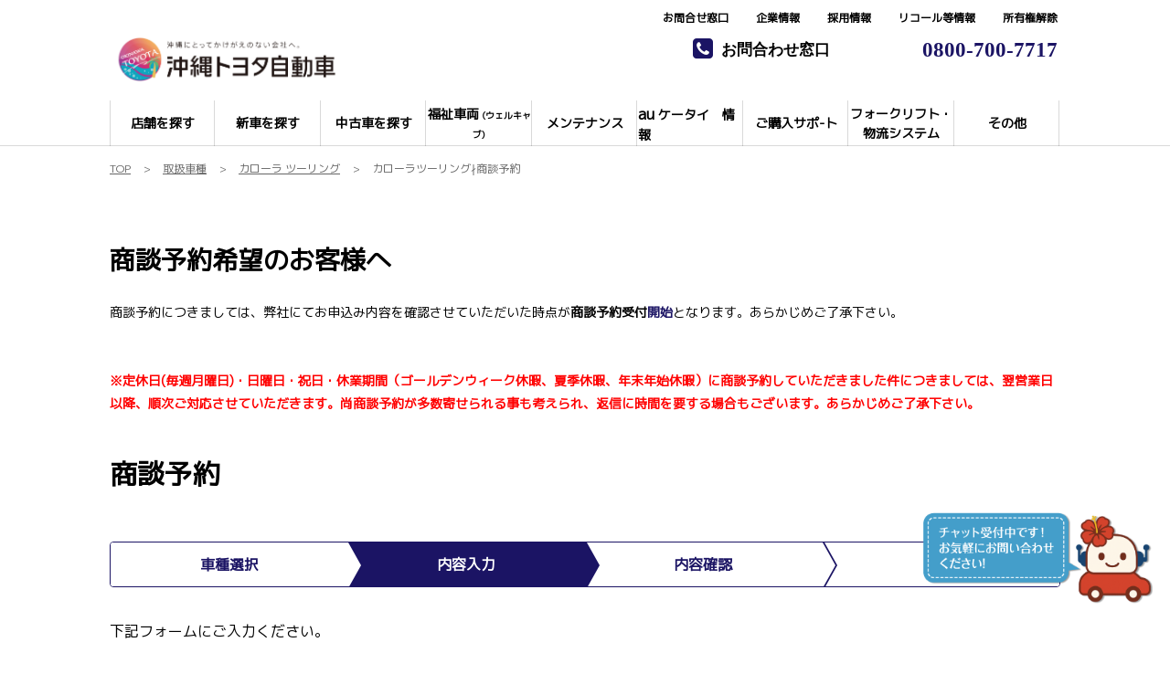

--- FILE ---
content_type: text/html; charset=UTF-8
request_url: https://www.okinawa-toyota.co.jp/lineup/corollatouring/shodan
body_size: 39005
content:
<!DOCTYPE html>
<html lang="ja" class="theme-all">
<head>

	<meta charset="UTF-8">
	<meta http-equiv="X-UA-Compatible" content="IE=Edge">
	<meta name="viewport" content="width=device-width,initial-scale=1.0,minimum-scale=1.0,maximum-scale=1.0,user-scalable=no">
	<meta name="format-detection" content="telephone=no">
	<title>カローラツーリング∤商談予約 | OKINAWA TOYOTA</title>
	<meta name="keywords" content="ページキーワード" />
	<meta name="description" content="ページ説明文" />

	<meta property="og:title" content="カローラツーリング∤商談予約 | OKINAWA TOYOTA" />
	<meta property="og:url" content="https://www.okinawa-toyota.co.jp/lineup/corollatouring/shodan" />
	<meta property="og:image" content="https://www.okinawa-toyota.co.jp/file/cms/09101/4316410/image.png" />
	<meta property="og:description" content="ページ説明文" />
	<meta property="og:site_name" content="沖縄トヨタ自動車" />
	<meta property="og:locale" content="ja_JP" />
	<meta property="og:type" content="website" />
	
	<link rel="shortcut icon" type="image/vnd.microsoft.icon" href="/file/cms/09101/3951606/image.png" />
	<link rel="apple-touch-icon" sizes="180x180" href="">
	<link rel="apple-touch-icon-precomposed" href="">
	<!-- android用 -->
	<link rel="icon"" href="">



	
		
	<script data-envid="production" data-host="www.okinawa-toyota.co.jp" data-check="" ></script>
		<script language="JavaScript">/* mapmaster api */</script>
		

	<link rel="stylesheet" href="/assets/a/main.css?ver=20250912">
	<link href='https://fonts.googleapis.com/css?family=Noto+Sans+JP&display=swap' rel='stylesheet' type='text/css'>
<link href='https://fonts.googleapis.com/css?family=M+PLUS+1p&display=swap' rel='stylesheet' type='text/css'>
<link href='https://fonts.googleapis.com/css?family=Sawarabi+Gothic&display=swap' rel='stylesheet' type='text/css'>
<style type="text/css">
	<!--
	.content {
			}
-->
</style>
<script type="text/javascript" src="/assets/a/main.js?ver=20250912"></script>
<style type="text/css">  
	.errormessage {
		font-size: 11px;
		border: 1px #2c9e56 solid;
		line-height: 1.5;
		color: #3c3c3c;
		background-color: #e8fff2;
		margin: 20px 80px 20px 80px;
		padding: 10px;
		font-family: "メイリオ", Meiryo, "ヒラギノ角ゴ Pro W3", "HIragino Kaku Gothic Pro W3", "HIragino Kaku Gothic Pro", Osaka, "ＭＳ Ｐゴシック", "MS P Gothic", sans-serif;
		word-wrap: break-word;
	}
	.vardump {
		font-size: 12px;
		border: 1px #ff9797 solid;
		line-height: 1.2;
		background-color: #edf9f8;
		border: 1px solid #3d83bb;
		margin: 20px 80px 20px 80px;
		padding: 10px;
		font-family: "メイリオ", Meiryo, "ヒラギノ角ゴ Pro W3", "HIragino Kaku Gothic Pro W3", "HIragino Kaku Gothic Pro", Osaka, "ＭＳ Ｐゴシック", "MS P Gothic", sans-serif;
		word-wrap: break-word;
	}
</style>


<script class="form-key form_shodan_input_key"></script>


<script>
  var _ga_id_list = "UA-143779935-1";
</script>


  <!-- 計測タグ管理で登録されたタグ -->
  <!-- Google tag (gtag.js) -->
<script async src="https://www.googletagmanager.com/gtag/js?id=G-FR5SNMH3Q6"></script>
<script>
  window.dataLayer = window.dataLayer || [];
  function gtag(){dataLayer.push(arguments);}
  gtag('js', new Date());

  gtag('config', 'G-FR5SNMH3Q6');
</script>
  <!-- ページ設定で登録されたタグ -->
  
  <!-- フォーム設定で登録されたタグ -->
  

  
  <script language="JavaScript" type="text/javascript" src="//onetag.tws.toyota.jp/onetag/head"></script>

  
  <!-- Google tag (gtag.js) -->
  <script async src="https://www.googletagmanager.com/gtag/js?id=UA-143779935-1"></script>
  <script>
    window.dataLayer = window.dataLayer || [];
    function gtag(){dataLayer.push(arguments);}
    gtag('js', new Date());
   gtag('config', 'UA-143779935-1');
    
  </script>
  <!-- Google tag (gtag.js) END-->
</head>

<body class="theme-1 bg-color-1 txt-color-6 fontfamily-id-2 09101-content" data-backtotop="3:1" data-backtotopfile=":">
	<div id="fb-root"></div>
	<div id="size-detect"></div>
	<div id="wrapper" class="wrapper">
					<header class="theme-1 fontfamily-id-2">

	<svg xmlns="http://www.w3.org/2000/svg" id="svg-set" class="svg-set">
		<symbol id="arrow-down" viewBox="0 0 11.316 7.062">
	    <path fill-rule="evenodd" d="M11.657,2.000 L6.000,7.657 L4.586,6.243 L4.586,6.243 L0.343,2.000 L1.757,0.586 L6.000,4.828 L10.243,0.586 L11.657,2.000 Z"/>
	  </symbol>

	</svg>
	<svg xmlns="http://www.w3.org/2000/svg" id="svg-set-plus" class="svg-set">
		<symbol id="plus" viewBox="0 0 12 12">
			<path d="M-1612,753v-5h-5v-2h5v-5h2v5h5v2h-5v5Z" transform="translate(1617 -741)"/>
		</symbol>
		<symbol id="minus" viewBox="0 0 12 2">
			<rect width="12" height="2"/>
		</symbol>
	</svg>

	<div id="header-container" class="chanel_t header-container  key-color-4-bg-1" 
		data-headergradientcolor="">
		<div class="header-border  key-color-4-text-6">

		</div>
		<div class="header-inner ">

			<div class="header-top">

				<div class="header-logo header-logo-position-1">
					<script>var header_data_test = {"main_area":{"position_id":1,"image":4888165,"image2":0},"sub_area":{"position_id":3,"type":"tel","image":{"image":0,"link":[]},"tel":[{"title":"<strong>\u304a\u554f\u5408\u308f\u305b\u7a93\u53e3<\/strong>","tel":"0800-700-7717"},{"title":"","tel":""}],"sp_tel_display_flg":1},"link":{"position_id":3,"item":[{"title":"<strong>\u304a\u554f\u5408\u305b\u7a93\u53e3<\/strong>","link":{"type":101,"unit_inserted_at":"","parameter":"","ga_action":"","ga_label":"","client_page_id":157846}},{"title":"<strong>\u4f01\u696d\u60c5\u5831<\/strong>","link":{"type":101,"unit_inserted_at":"","parameter":"","ga_action":"","ga_label":"","client_page_id":102137}},{"title":"<strong>\u63a1\u7528\u60c5\u5831<\/strong>","link":{"type":101,"unit_inserted_at":"","parameter":"","ga_action":"","ga_label":"","client_page_id":102129}},{"title":"<strong>\u30ea\u30b3\u30fc\u30eb\u7b49\u60c5\u5831<\/strong>","link":{"type":103,"external_link":"https:\/\/toyota.jp\/recall\/?_ga=2.16207026.527228102.1673335362-458154310.1652435637&_gl=1*m9r5pe*_ga*NDU4MTU0MzEwLjE2NTI0MzU2Mzc.*_ga_BLSGKL3LFQ*MTY3MzMzNTM2NC4xLjEuMTY3MzMzNTUzMC4yMi4wLjA","external_link_flg":0,"parameter":"","ga_action":"","ga_label":""}},{"title":"<strong>\u6240\u6709\u6a29\u89e3\u9664<\/strong>","link":{"type":101,"unit_inserted_at":"","parameter":"","ga_action":"","ga_label":"","client_page_id":102148}}]},"menu":{"menu_notation":1},"globalnavi":{"version":2},"brand_logo":{"display_flg":1}};</script>
					<!-- ネッツ系 -->
					
										<div class="header-logo-item header-logo-item-company">
													<a href="/"><img src="/file/cms/09101/4888165/image.jpg" alt="沖縄トヨタ"></a>
											</div>
					<div class="header-logo-item header-logo-item-left-navi">
													<a href="/"><img src="/file/cms/09101/4888165/image.jpg" alt="沖縄トヨタ"></a>
											</div>
				</div>





								<!-- 店舗番号表示選択 -->
					
<pre></pre>
					<!-- ▼▼▼▼▼▼店舗番号表示選択で店舗ページ以外（既存処理）▼▼▼▼▼▼-->
										<div data-clone="#header-sub-image-bottom,#header-sub-image-bottom-sp" class="header-sub-image header-sub-image-top header-sub-image-position-3 ">
																		<div data-clone="#header-tel-modal"  class="header-tel">
																														<a data-galabel="サイトトップ_ヘッダー（お問合わせ窓口）0800-700-7717" href="tel:0800-700-7717" class="header-tel-inner  key-color-1-bg-1  key-color-6-text-28">
																<dl class="icon-phone-square">
									<dt class="notitle  key-color-4-text-6"><strong>お問合わせ窓口</strong></dt>
									<dd class="notitle"><span  class="">0800-700-7717</span></dd>
								</dl>
															</a>
						
												</div>
																	</div>
					<!-- ▲▲▲▲▲▲店舗ページ以外（既存処理）▲▲▲▲▲▲-->
					


				


								<div class="header-nav-button add-menu-txt">
					<div class="header-nav-button-inner">
						<div class="hover-button header-nav-button-item header-nav-button-item-0  key-color-2-bg-28" href="#"></div>
						<div class="hover-button header-nav-button-item header-nav-button-item-1  key-color-2-bg-28" href="#"></div>
						<div class="hover-button header-nav-button-item header-nav-button-item-2  key-color-2-bg-28" href="#"></div>
					</div>
										<span class="hover-button header-nav-menu-text  key-color-6-text-28">MENU</span>
									</div>
			</div>
						<!-- $version == 2 -->
			<!-- グロナビ　新デザイン（３階層）-->
						<div class="header-bottom version-2  key-color-4-text-6">
				<div class="header-bottom-inner">
					<nav class="header-global-nav">
						<ul>
							
														<li class="header-global-nav-item">

								<a data-mouseenter="  border-a2-color-6" class="hover-button clicktag  key-color-4-text-6 single-color " data-sptextcolor=" key-color-2-text-6" data-spbgcolor=""  href="/shop" target="_self">
								<div class="header-global-nav-item-left-arrow-inner "></div>
								<span class="header-global-nav-item-inner" data-pctextcolor=''>
									<span class="header-global-nav-item-inner-border-left "></span>
									<span class="header-global-nav-item-hover-item  " data-spbgcoloroff="" data-spbgcolor=" key-color-2-bg-28"></span><span class="header-global-nav-item-current-arrow  single-color"></span><span class="header-global-nav-item-current-text">店舗を探す<div class="header-global-nav-item-current-text-left-arrow-inner "></div></span><span data-headerarrowoff="" data-headerarrowon="" class="hover-button header-global-nav-item-arrow  key-color-2-bg-28 key-color-2-text-6  gradient-color"><svg viewBox="0 0 11.316 7.062"><use xlink:href="#arrow-down"></use></svg></span>
													<span class="arrow "></span>
													<span class="header-global-nav-item-inner-border-right "></span>
								</span><span class="header-global-nav-item-hover-item single-color "></span></a>
								<div class="header-global-nav-item-child  key-color-4-bg-1 single-color" data-spbgcolor=" key-color-4-bg-1">
									<div class="header-global-nav-item-child-container single-color " data-spbgcolor="">

										<div class="header-global-nav-item-child-border  key-color-2-bg-28 key-color-4-text-6"></div>
										<div class="header-global-nav-item-child-inner progeny-arrow " data-spbgcolor="">

											<div class="header-global-nav-item-child-title   key-color-6-text-28">
												<span class="nav-item">店舗を探す</span>
											</div>
																							<div class="header-global-nav-item-child-list-arrow  "><div class="header-global-nav-item-child-list-arrow-inner  "></div></div>
												<div data-bordercolr="" class="header-global-nav-item-child-list progeny-arrow ">
														<div class=" bg-rect-opacity"></div>
														<div class="header-global-nav-item-child-wrap">
																										<div class="header-global-nav-item-child-item ">
														<a data-spbgcolor=" key-color-2-bg-28 " data-pclbghovercolor=""  data-pcbghovercolor="" class=" key-color-2-bg-28 key-color-4-text-6  clicktag  single-color bg-rect-opacity-color-reset"  href="" target="_self">
														<div class="theme4-left-arrow "><div class="theme4-left-arrow-inner txt-color-1"></div></div>
															<span class="header-global-nav-item-child-item-inner  key-color-4-bg-1 single-color bg-rect-opacity-color-reset " data-txtcolorhover="" data-spbgcolor=" key-color-4-bg-1">	
																<b>浦添市</b>																<span class="hover-button header-global-nav-item-child-arrow  key-color-6-text-28 
																"><svg class="arrow-down-child" data-pcsmalltextcolor='' viewBox="0 0 11.316 7.062"><use xlink:href="#arrow-down"></use></svg><svg class='plus ' viewBox="0 0 12 12"><use xlink:href="#plus"></use></svg><svg class='minus ' viewBox="0 0 12 12"><use xlink:href="#minus"></use></svg></span>
															</span>
														</a>

														<!-- 第3階層 -->
														
													</div>
																										<div class="header-global-nav-item-child-item ">
														<a data-spbgcolor=" key-color-2-bg-28 " data-pclbghovercolor=""  data-pcbghovercolor="" class=" key-color-2-bg-28 key-color-4-text-6  clicktag  single-color bg-rect-opacity-color-reset"  href="/shop/toyotown_jichaku" target="_self">
														<div class="theme4-left-arrow "><div class="theme4-left-arrow-inner txt-color-1"></div></div>
															<span class="header-global-nav-item-child-item-inner  key-color-4-bg-1 single-color bg-rect-opacity-color-reset " data-txtcolorhover="" data-spbgcolor=" key-color-4-bg-1">	
																トヨタウン勢理客店&nbsp; &nbsp;																<span class="hover-button header-global-nav-item-child-arrow  key-color-6-text-28 
																"><svg class="arrow-down-child" data-pcsmalltextcolor='' viewBox="0 0 11.316 7.062"><use xlink:href="#arrow-down"></use></svg><svg class='plus ' viewBox="0 0 12 12"><use xlink:href="#plus"></use></svg><svg class='minus ' viewBox="0 0 12 12"><use xlink:href="#minus"></use></svg></span>
															</span>
														</a>

														<!-- 第3階層 -->
														
													</div>
																										<div class="header-global-nav-item-child-item ">
														<a data-spbgcolor=" key-color-2-bg-28 " data-pclbghovercolor=""  data-pcbghovercolor="" class=" key-color-2-bg-28 key-color-4-text-6  clicktag  single-color bg-rect-opacity-color-reset"  href="/shop/toyotown_urasoe" target="_self">
														<div class="theme4-left-arrow "><div class="theme4-left-arrow-inner txt-color-1"></div></div>
															<span class="header-global-nav-item-child-item-inner  key-color-4-bg-1 single-color bg-rect-opacity-color-reset " data-txtcolorhover="" data-spbgcolor=" key-color-4-bg-1">	
																トヨタウン浦添店																<span class="hover-button header-global-nav-item-child-arrow  key-color-6-text-28 
																"><svg class="arrow-down-child" data-pcsmalltextcolor='' viewBox="0 0 11.316 7.062"><use xlink:href="#arrow-down"></use></svg><svg class='plus ' viewBox="0 0 12 12"><use xlink:href="#plus"></use></svg><svg class='minus ' viewBox="0 0 12 12"><use xlink:href="#minus"></use></svg></span>
															</span>
														</a>

														<!-- 第3階層 -->
														
													</div>
																										<div class="header-global-nav-item-child-item ">
														<a data-spbgcolor=" key-color-2-bg-28 " data-pclbghovercolor=""  data-pcbghovercolor="" class=" key-color-2-bg-28 key-color-4-text-6  clicktag  single-color bg-rect-opacity-color-reset"  href="/shop/toyotown_gusukuma" target="_self">
														<div class="theme4-left-arrow "><div class="theme4-left-arrow-inner txt-color-1"></div></div>
															<span class="header-global-nav-item-child-item-inner  key-color-4-bg-1 single-color bg-rect-opacity-color-reset " data-txtcolorhover="" data-spbgcolor=" key-color-4-bg-1">	
																トヨタウンぐすくま店&nbsp;&nbsp;																<span class="hover-button header-global-nav-item-child-arrow  key-color-6-text-28 
																"><svg class="arrow-down-child" data-pcsmalltextcolor='' viewBox="0 0 11.316 7.062"><use xlink:href="#arrow-down"></use></svg><svg class='plus ' viewBox="0 0 12 12"><use xlink:href="#plus"></use></svg><svg class='minus ' viewBox="0 0 12 12"><use xlink:href="#minus"></use></svg></span>
															</span>
														</a>

														<!-- 第3階層 -->
														
													</div>
																										<div class="header-global-nav-item-child-item ">
														<a data-spbgcolor=" key-color-2-bg-28 " data-pclbghovercolor=""  data-pcbghovercolor="" class=" key-color-2-bg-28 key-color-4-text-6  clicktag  single-color bg-rect-opacity-color-reset"  href="/shop/toyotown_minatogawa" target="_self">
														<div class="theme4-left-arrow "><div class="theme4-left-arrow-inner txt-color-1"></div></div>
															<span class="header-global-nav-item-child-item-inner  key-color-4-bg-1 single-color bg-rect-opacity-color-reset " data-txtcolorhover="" data-spbgcolor=" key-color-4-bg-1">	
																トヨタウン港川店																<span class="hover-button header-global-nav-item-child-arrow  key-color-6-text-28 
																"><svg class="arrow-down-child" data-pcsmalltextcolor='' viewBox="0 0 11.316 7.062"><use xlink:href="#arrow-down"></use></svg><svg class='plus ' viewBox="0 0 12 12"><use xlink:href="#plus"></use></svg><svg class='minus ' viewBox="0 0 12 12"><use xlink:href="#minus"></use></svg></span>
															</span>
														</a>

														<!-- 第3階層 -->
														
													</div>
																										<div class="header-global-nav-item-child-item ">
														<a data-spbgcolor=" key-color-2-bg-28 " data-pclbghovercolor=""  data-pcbghovercolor="" class=" key-color-2-bg-28 key-color-4-text-6  clicktag  single-color bg-rect-opacity-color-reset"  href="/shop/GR_Garage_okinawa" target="_self">
														<div class="theme4-left-arrow "><div class="theme4-left-arrow-inner txt-color-1"></div></div>
															<span class="header-global-nav-item-child-item-inner  key-color-4-bg-1 single-color bg-rect-opacity-color-reset " data-txtcolorhover="" data-spbgcolor=" key-color-4-bg-1">	
																&nbsp;GR Garage沖縄																<span class="hover-button header-global-nav-item-child-arrow  key-color-6-text-28 
																"><svg class="arrow-down-child" data-pcsmalltextcolor='' viewBox="0 0 11.316 7.062"><use xlink:href="#arrow-down"></use></svg><svg class='plus ' viewBox="0 0 12 12"><use xlink:href="#plus"></use></svg><svg class='minus ' viewBox="0 0 12 12"><use xlink:href="#minus"></use></svg></span>
															</span>
														</a>

														<!-- 第3階層 -->
														
													</div>
																										<div class="header-global-nav-item-child-item ">
														<a data-spbgcolor=" key-color-2-bg-28 " data-pclbghovercolor=""  data-pcbghovercolor="" class=" key-color-2-bg-28 key-color-4-text-6  clicktag  single-color bg-rect-opacity-color-reset"  href="/shop/Lounge-T" target="_self">
														<div class="theme4-left-arrow "><div class="theme4-left-arrow-inner txt-color-1"></div></div>
															<span class="header-global-nav-item-child-item-inner  key-color-4-bg-1 single-color bg-rect-opacity-color-reset " data-txtcolorhover="" data-spbgcolor=" key-color-4-bg-1">	
																TOYOTA Lounge-T																<span class="hover-button header-global-nav-item-child-arrow  key-color-6-text-28 
																"><svg class="arrow-down-child" data-pcsmalltextcolor='' viewBox="0 0 11.316 7.062"><use xlink:href="#arrow-down"></use></svg><svg class='plus ' viewBox="0 0 12 12"><use xlink:href="#plus"></use></svg><svg class='minus ' viewBox="0 0 12 12"><use xlink:href="#minus"></use></svg></span>
															</span>
														</a>

														<!-- 第3階層 -->
														
													</div>
																										<div class="header-global-nav-item-child-item ">
														<a data-spbgcolor=" key-color-2-bg-28 " data-pclbghovercolor=""  data-pcbghovercolor="" class=" key-color-2-bg-28 key-color-4-text-6    single-color bg-rect-opacity-color-reset"  href="" target="_self">
														<div class="theme4-left-arrow "><div class="theme4-left-arrow-inner txt-color-1"></div></div>
															<span class="header-global-nav-item-child-item-inner  key-color-4-bg-1 single-color bg-rect-opacity-color-reset " data-txtcolorhover="" data-spbgcolor=" key-color-4-bg-1">	
																<strong>那覇市</strong>																<span class="hover-button header-global-nav-item-child-arrow  key-color-6-text-28 
																"><svg class="arrow-down-child" data-pcsmalltextcolor='' viewBox="0 0 11.316 7.062"><use xlink:href="#arrow-down"></use></svg><svg class='plus ' viewBox="0 0 12 12"><use xlink:href="#plus"></use></svg><svg class='minus ' viewBox="0 0 12 12"><use xlink:href="#minus"></use></svg></span>
															</span>
														</a>

														<!-- 第3階層 -->
														
													</div>
																										<div class="header-global-nav-item-child-item ">
														<a data-spbgcolor=" key-color-2-bg-28 " data-pclbghovercolor=""  data-pcbghovercolor="" class=" key-color-2-bg-28 key-color-4-text-6  clicktag  single-color bg-rect-opacity-color-reset"  href="/shop/toyotown_kokuba" target="_self">
														<div class="theme4-left-arrow "><div class="theme4-left-arrow-inner txt-color-1"></div></div>
															<span class="header-global-nav-item-child-item-inner  key-color-4-bg-1 single-color bg-rect-opacity-color-reset " data-txtcolorhover="" data-spbgcolor=" key-color-4-bg-1">	
																トヨタウン国場店																<span class="hover-button header-global-nav-item-child-arrow  key-color-6-text-28 
																"><svg class="arrow-down-child" data-pcsmalltextcolor='' viewBox="0 0 11.316 7.062"><use xlink:href="#arrow-down"></use></svg><svg class='plus ' viewBox="0 0 12 12"><use xlink:href="#plus"></use></svg><svg class='minus ' viewBox="0 0 12 12"><use xlink:href="#minus"></use></svg></span>
															</span>
														</a>

														<!-- 第3階層 -->
														
													</div>
																										<div class="header-global-nav-item-child-item ">
														<a data-spbgcolor=" key-color-2-bg-28 " data-pclbghovercolor=""  data-pcbghovercolor="" class=" key-color-2-bg-28 key-color-4-text-6  clicktag  single-color bg-rect-opacity-color-reset"  href="/shop/toyotown_naha" target="_self">
														<div class="theme4-left-arrow "><div class="theme4-left-arrow-inner txt-color-1"></div></div>
															<span class="header-global-nav-item-child-item-inner  key-color-4-bg-1 single-color bg-rect-opacity-color-reset " data-txtcolorhover="" data-spbgcolor=" key-color-4-bg-1">	
																トヨタウン那覇店																<span class="hover-button header-global-nav-item-child-arrow  key-color-6-text-28 
																"><svg class="arrow-down-child" data-pcsmalltextcolor='' viewBox="0 0 11.316 7.062"><use xlink:href="#arrow-down"></use></svg><svg class='plus ' viewBox="0 0 12 12"><use xlink:href="#plus"></use></svg><svg class='minus ' viewBox="0 0 12 12"><use xlink:href="#minus"></use></svg></span>
															</span>
														</a>

														<!-- 第3階層 -->
														
													</div>
																										<div class="header-global-nav-item-child-item ">
														<a data-spbgcolor=" key-color-2-bg-28 " data-pclbghovercolor=""  data-pcbghovercolor="" class=" key-color-2-bg-28 key-color-4-text-6  clicktag  single-color bg-rect-opacity-color-reset"  href="https://lexus.jp/lexus-dealer/dc/info/29151?_gl=1%2a4inp42%2a_ga%2aMTY5NjI3MTU4OC4xNzM2ODM5OTE5%2a_ga_BLSGKL3LFQ%2aczE3NTEwNzAxMDMkbzE2OSRnMSR0MTc1MTA3MDQxOSRqNTIkbDAkaDA.&_ga=2.101494593.1982014771.1750985218-1696271588.1736839919" target="_self">
														<div class="theme4-left-arrow "><div class="theme4-left-arrow-inner txt-color-1"></div></div>
															<span class="header-global-nav-item-child-item-inner  key-color-4-bg-1 single-color bg-rect-opacity-color-reset " data-txtcolorhover="" data-spbgcolor=" key-color-4-bg-1">	
																レクサス那覇																<span class="hover-button header-global-nav-item-child-arrow  key-color-6-text-28 
																"><svg class="arrow-down-child" data-pcsmalltextcolor='' viewBox="0 0 11.316 7.062"><use xlink:href="#arrow-down"></use></svg><svg class='plus ' viewBox="0 0 12 12"><use xlink:href="#plus"></use></svg><svg class='minus ' viewBox="0 0 12 12"><use xlink:href="#minus"></use></svg></span>
															</span>
														</a>

														<!-- 第3階層 -->
														
													</div>
																										<div class="header-global-nav-item-child-item ">
														<a data-spbgcolor=" key-color-2-bg-28 " data-pclbghovercolor=""  data-pcbghovercolor="" class=" key-color-2-bg-28 key-color-4-text-6    single-color bg-rect-opacity-color-reset"  href="" target="_self">
														<div class="theme4-left-arrow "><div class="theme4-left-arrow-inner txt-color-1"></div></div>
															<span class="header-global-nav-item-child-item-inner  key-color-4-bg-1 single-color bg-rect-opacity-color-reset " data-txtcolorhover="" data-spbgcolor=" key-color-4-bg-1">	
																<strong>&nbsp;豊見城市</strong>																<span class="hover-button header-global-nav-item-child-arrow  key-color-6-text-28 
																"><svg class="arrow-down-child" data-pcsmalltextcolor='' viewBox="0 0 11.316 7.062"><use xlink:href="#arrow-down"></use></svg><svg class='plus ' viewBox="0 0 12 12"><use xlink:href="#plus"></use></svg><svg class='minus ' viewBox="0 0 12 12"><use xlink:href="#minus"></use></svg></span>
															</span>
														</a>

														<!-- 第3階層 -->
														
													</div>
																										<div class="header-global-nav-item-child-item ">
														<a data-spbgcolor=" key-color-2-bg-28 " data-pclbghovercolor=""  data-pcbghovercolor="" class=" key-color-2-bg-28 key-color-4-text-6  clicktag  single-color bg-rect-opacity-color-reset"  href="/shop/toyotown_seaside" target="_self">
														<div class="theme4-left-arrow "><div class="theme4-left-arrow-inner txt-color-1"></div></div>
															<span class="header-global-nav-item-child-item-inner  key-color-4-bg-1 single-color bg-rect-opacity-color-reset " data-txtcolorhover="" data-spbgcolor=" key-color-4-bg-1">	
																トヨタウンシーサイド店																<span class="hover-button header-global-nav-item-child-arrow  key-color-6-text-28 
																"><svg class="arrow-down-child" data-pcsmalltextcolor='' viewBox="0 0 11.316 7.062"><use xlink:href="#arrow-down"></use></svg><svg class='plus ' viewBox="0 0 12 12"><use xlink:href="#plus"></use></svg><svg class='minus ' viewBox="0 0 12 12"><use xlink:href="#minus"></use></svg></span>
															</span>
														</a>

														<!-- 第3階層 -->
														
													</div>
																										<div class="header-global-nav-item-child-item ">
														<a data-spbgcolor=" key-color-2-bg-28 " data-pclbghovercolor=""  data-pcbghovercolor="" class=" key-color-2-bg-28 key-color-4-text-6  clicktag  single-color bg-rect-opacity-color-reset"  href="/shop/toyotown_toyosaki" target="_self">
														<div class="theme4-left-arrow "><div class="theme4-left-arrow-inner txt-color-1"></div></div>
															<span class="header-global-nav-item-child-item-inner  key-color-4-bg-1 single-color bg-rect-opacity-color-reset " data-txtcolorhover="" data-spbgcolor=" key-color-4-bg-1">	
																トヨタウンとよさき店																<span class="hover-button header-global-nav-item-child-arrow  key-color-6-text-28 
																"><svg class="arrow-down-child" data-pcsmalltextcolor='' viewBox="0 0 11.316 7.062"><use xlink:href="#arrow-down"></use></svg><svg class='plus ' viewBox="0 0 12 12"><use xlink:href="#plus"></use></svg><svg class='minus ' viewBox="0 0 12 12"><use xlink:href="#minus"></use></svg></span>
															</span>
														</a>

														<!-- 第3階層 -->
														
													</div>
																										<div class="header-global-nav-item-child-item ">
														<a data-spbgcolor=" key-color-2-bg-28 " data-pclbghovercolor=""  data-pcbghovercolor="" class=" key-color-2-bg-28 key-color-4-text-6    single-color bg-rect-opacity-color-reset"  href="" target="_self">
														<div class="theme4-left-arrow "><div class="theme4-left-arrow-inner txt-color-1"></div></div>
															<span class="header-global-nav-item-child-item-inner  key-color-4-bg-1 single-color bg-rect-opacity-color-reset " data-txtcolorhover="" data-spbgcolor=" key-color-4-bg-1">	
																<strong>糸満市</strong>																<span class="hover-button header-global-nav-item-child-arrow  key-color-6-text-28 
																"><svg class="arrow-down-child" data-pcsmalltextcolor='' viewBox="0 0 11.316 7.062"><use xlink:href="#arrow-down"></use></svg><svg class='plus ' viewBox="0 0 12 12"><use xlink:href="#plus"></use></svg><svg class='minus ' viewBox="0 0 12 12"><use xlink:href="#minus"></use></svg></span>
															</span>
														</a>

														<!-- 第3階層 -->
														
													</div>
																										<div class="header-global-nav-item-child-item ">
														<a data-spbgcolor=" key-color-2-bg-28 " data-pclbghovercolor=""  data-pcbghovercolor="" class=" key-color-2-bg-28 key-color-4-text-6  clicktag  single-color bg-rect-opacity-color-reset"  href="/shop/toyotown_itoman" target="_self">
														<div class="theme4-left-arrow "><div class="theme4-left-arrow-inner txt-color-1"></div></div>
															<span class="header-global-nav-item-child-item-inner  key-color-4-bg-1 single-color bg-rect-opacity-color-reset " data-txtcolorhover="" data-spbgcolor=" key-color-4-bg-1">	
																トヨタウン糸満店																<span class="hover-button header-global-nav-item-child-arrow  key-color-6-text-28 
																"><svg class="arrow-down-child" data-pcsmalltextcolor='' viewBox="0 0 11.316 7.062"><use xlink:href="#arrow-down"></use></svg><svg class='plus ' viewBox="0 0 12 12"><use xlink:href="#plus"></use></svg><svg class='minus ' viewBox="0 0 12 12"><use xlink:href="#minus"></use></svg></span>
															</span>
														</a>

														<!-- 第3階層 -->
														
													</div>
																										<div class="header-global-nav-item-child-item ">
														<a data-spbgcolor=" key-color-2-bg-28 " data-pclbghovercolor=""  data-pcbghovercolor="" class=" key-color-2-bg-28 key-color-4-text-6    single-color bg-rect-opacity-color-reset"  href="" target="_self">
														<div class="theme4-left-arrow "><div class="theme4-left-arrow-inner txt-color-1"></div></div>
															<span class="header-global-nav-item-child-item-inner  key-color-4-bg-1 single-color bg-rect-opacity-color-reset " data-txtcolorhover="" data-spbgcolor=" key-color-4-bg-1">	
																<strong>南風原町</strong>																<span class="hover-button header-global-nav-item-child-arrow  key-color-6-text-28 
																"><svg class="arrow-down-child" data-pcsmalltextcolor='' viewBox="0 0 11.316 7.062"><use xlink:href="#arrow-down"></use></svg><svg class='plus ' viewBox="0 0 12 12"><use xlink:href="#plus"></use></svg><svg class='minus ' viewBox="0 0 12 12"><use xlink:href="#minus"></use></svg></span>
															</span>
														</a>

														<!-- 第3階層 -->
														
													</div>
																										<div class="header-global-nav-item-child-item ">
														<a data-spbgcolor=" key-color-2-bg-28 " data-pclbghovercolor=""  data-pcbghovercolor="" class=" key-color-2-bg-28 key-color-4-text-6  clicktag  single-color bg-rect-opacity-color-reset"  href="/shop/toyotown_haebaru" target="_self">
														<div class="theme4-left-arrow "><div class="theme4-left-arrow-inner txt-color-1"></div></div>
															<span class="header-global-nav-item-child-item-inner  key-color-4-bg-1 single-color bg-rect-opacity-color-reset " data-txtcolorhover="" data-spbgcolor=" key-color-4-bg-1">	
																トヨタウン南風原店																<span class="hover-button header-global-nav-item-child-arrow  key-color-6-text-28 
																"><svg class="arrow-down-child" data-pcsmalltextcolor='' viewBox="0 0 11.316 7.062"><use xlink:href="#arrow-down"></use></svg><svg class='plus ' viewBox="0 0 12 12"><use xlink:href="#plus"></use></svg><svg class='minus ' viewBox="0 0 12 12"><use xlink:href="#minus"></use></svg></span>
															</span>
														</a>

														<!-- 第3階層 -->
														
													</div>
																										<div class="header-global-nav-item-child-item ">
														<a data-spbgcolor=" key-color-2-bg-28 " data-pclbghovercolor=""  data-pcbghovercolor="" class=" key-color-2-bg-28 key-color-4-text-6  clicktag  single-color bg-rect-opacity-color-reset"  href="/shop/toyotown_miyahira" target="_self">
														<div class="theme4-left-arrow "><div class="theme4-left-arrow-inner txt-color-1"></div></div>
															<span class="header-global-nav-item-child-item-inner  key-color-4-bg-1 single-color bg-rect-opacity-color-reset " data-txtcolorhover="" data-spbgcolor=" key-color-4-bg-1">	
																トヨタウン宮平店																<span class="hover-button header-global-nav-item-child-arrow  key-color-6-text-28 
																"><svg class="arrow-down-child" data-pcsmalltextcolor='' viewBox="0 0 11.316 7.062"><use xlink:href="#arrow-down"></use></svg><svg class='plus ' viewBox="0 0 12 12"><use xlink:href="#plus"></use></svg><svg class='minus ' viewBox="0 0 12 12"><use xlink:href="#minus"></use></svg></span>
															</span>
														</a>

														<!-- 第3階層 -->
														
													</div>
																										<div class="header-global-nav-item-child-item ">
														<a data-spbgcolor=" key-color-2-bg-28 " data-pclbghovercolor=""  data-pcbghovercolor="" class=" key-color-2-bg-28 key-color-4-text-6    single-color bg-rect-opacity-color-reset"  href="" target="_self">
														<div class="theme4-left-arrow "><div class="theme4-left-arrow-inner txt-color-1"></div></div>
															<span class="header-global-nav-item-child-item-inner  key-color-4-bg-1 single-color bg-rect-opacity-color-reset " data-txtcolorhover="" data-spbgcolor=" key-color-4-bg-1">	
																<b>沖縄市</b>																<span class="hover-button header-global-nav-item-child-arrow  key-color-6-text-28 
																"><svg class="arrow-down-child" data-pcsmalltextcolor='' viewBox="0 0 11.316 7.062"><use xlink:href="#arrow-down"></use></svg><svg class='plus ' viewBox="0 0 12 12"><use xlink:href="#plus"></use></svg><svg class='minus ' viewBox="0 0 12 12"><use xlink:href="#minus"></use></svg></span>
															</span>
														</a>

														<!-- 第3階層 -->
														
													</div>
																										<div class="header-global-nav-item-child-item ">
														<a data-spbgcolor=" key-color-2-bg-28 " data-pclbghovercolor=""  data-pcbghovercolor="" class=" key-color-2-bg-28 key-color-4-text-6  clicktag  single-color bg-rect-opacity-color-reset"  href="/shop/toyotown_ikehara" target="_self">
														<div class="theme4-left-arrow "><div class="theme4-left-arrow-inner txt-color-1"></div></div>
															<span class="header-global-nav-item-child-item-inner  key-color-4-bg-1 single-color bg-rect-opacity-color-reset " data-txtcolorhover="" data-spbgcolor=" key-color-4-bg-1">	
																トヨタウン池原店																<span class="hover-button header-global-nav-item-child-arrow  key-color-6-text-28 
																"><svg class="arrow-down-child" data-pcsmalltextcolor='' viewBox="0 0 11.316 7.062"><use xlink:href="#arrow-down"></use></svg><svg class='plus ' viewBox="0 0 12 12"><use xlink:href="#plus"></use></svg><svg class='minus ' viewBox="0 0 12 12"><use xlink:href="#minus"></use></svg></span>
															</span>
														</a>

														<!-- 第3階層 -->
														
													</div>
																										<div class="header-global-nav-item-child-item ">
														<a data-spbgcolor=" key-color-2-bg-28 " data-pclbghovercolor=""  data-pcbghovercolor="" class=" key-color-2-bg-28 key-color-4-text-6  clicktag  single-color bg-rect-opacity-color-reset"  href="/shop/toyotown_koza" target="_self">
														<div class="theme4-left-arrow "><div class="theme4-left-arrow-inner txt-color-1"></div></div>
															<span class="header-global-nav-item-child-item-inner  key-color-4-bg-1 single-color bg-rect-opacity-color-reset " data-txtcolorhover="" data-spbgcolor=" key-color-4-bg-1">	
																トヨタウン コザ店																<span class="hover-button header-global-nav-item-child-arrow  key-color-6-text-28 
																"><svg class="arrow-down-child" data-pcsmalltextcolor='' viewBox="0 0 11.316 7.062"><use xlink:href="#arrow-down"></use></svg><svg class='plus ' viewBox="0 0 12 12"><use xlink:href="#plus"></use></svg><svg class='minus ' viewBox="0 0 12 12"><use xlink:href="#minus"></use></svg></span>
															</span>
														</a>

														<!-- 第3階層 -->
														
													</div>
																										<div class="header-global-nav-item-child-item ">
														<a data-spbgcolor=" key-color-2-bg-28 " data-pclbghovercolor=""  data-pcbghovercolor="" class=" key-color-2-bg-28 key-color-4-text-6  clicktag  single-color bg-rect-opacity-color-reset"  href="/shop/toyotown_noborikawa" target="_self">
														<div class="theme4-left-arrow "><div class="theme4-left-arrow-inner txt-color-1"></div></div>
															<span class="header-global-nav-item-child-item-inner  key-color-4-bg-1 single-color bg-rect-opacity-color-reset " data-txtcolorhover="" data-spbgcolor=" key-color-4-bg-1">	
																トヨタウン登川店																<span class="hover-button header-global-nav-item-child-arrow  key-color-6-text-28 
																"><svg class="arrow-down-child" data-pcsmalltextcolor='' viewBox="0 0 11.316 7.062"><use xlink:href="#arrow-down"></use></svg><svg class='plus ' viewBox="0 0 12 12"><use xlink:href="#plus"></use></svg><svg class='minus ' viewBox="0 0 12 12"><use xlink:href="#minus"></use></svg></span>
															</span>
														</a>

														<!-- 第3階層 -->
														
													</div>
																										<div class="header-global-nav-item-child-item ">
														<a data-spbgcolor=" key-color-2-bg-28 " data-pclbghovercolor=""  data-pcbghovercolor="" class=" key-color-2-bg-28 key-color-4-text-6  clicktag  single-color bg-rect-opacity-color-reset"  href="/shop/toyotown_matsumoto" target="_self">
														<div class="theme4-left-arrow "><div class="theme4-left-arrow-inner txt-color-1"></div></div>
															<span class="header-global-nav-item-child-item-inner  key-color-4-bg-1 single-color bg-rect-opacity-color-reset " data-txtcolorhover="" data-spbgcolor=" key-color-4-bg-1">	
																トヨタウン松本店																<span class="hover-button header-global-nav-item-child-arrow  key-color-6-text-28 
																"><svg class="arrow-down-child" data-pcsmalltextcolor='' viewBox="0 0 11.316 7.062"><use xlink:href="#arrow-down"></use></svg><svg class='plus ' viewBox="0 0 12 12"><use xlink:href="#plus"></use></svg><svg class='minus ' viewBox="0 0 12 12"><use xlink:href="#minus"></use></svg></span>
															</span>
														</a>

														<!-- 第3階層 -->
														
													</div>
																										<div class="header-global-nav-item-child-item ">
														<a data-spbgcolor=" key-color-2-bg-28 " data-pclbghovercolor=""  data-pcbghovercolor="" class=" key-color-2-bg-28 key-color-4-text-6    single-color bg-rect-opacity-color-reset"  href="" target="_self">
														<div class="theme4-left-arrow "><div class="theme4-left-arrow-inner txt-color-1"></div></div>
															<span class="header-global-nav-item-child-item-inner  key-color-4-bg-1 single-color bg-rect-opacity-color-reset " data-txtcolorhover="" data-spbgcolor=" key-color-4-bg-1">	
																<strong>うるま市&nbsp; &nbsp;&nbsp;</strong>																<span class="hover-button header-global-nav-item-child-arrow  key-color-6-text-28 
																"><svg class="arrow-down-child" data-pcsmalltextcolor='' viewBox="0 0 11.316 7.062"><use xlink:href="#arrow-down"></use></svg><svg class='plus ' viewBox="0 0 12 12"><use xlink:href="#plus"></use></svg><svg class='minus ' viewBox="0 0 12 12"><use xlink:href="#minus"></use></svg></span>
															</span>
														</a>

														<!-- 第3階層 -->
														
													</div>
																										<div class="header-global-nav-item-child-item ">
														<a data-spbgcolor=" key-color-2-bg-28 " data-pclbghovercolor=""  data-pcbghovercolor="" class=" key-color-2-bg-28 key-color-4-text-6  clicktag  single-color bg-rect-opacity-color-reset"  href="/shop/toyotown_urumaesu" target="_self">
														<div class="theme4-left-arrow "><div class="theme4-left-arrow-inner txt-color-1"></div></div>
															<span class="header-global-nav-item-child-item-inner  key-color-4-bg-1 single-color bg-rect-opacity-color-reset " data-txtcolorhover="" data-spbgcolor=" key-color-4-bg-1">	
																トヨタウンうるま江州店																<span class="hover-button header-global-nav-item-child-arrow  key-color-6-text-28 
																"><svg class="arrow-down-child" data-pcsmalltextcolor='' viewBox="0 0 11.316 7.062"><use xlink:href="#arrow-down"></use></svg><svg class='plus ' viewBox="0 0 12 12"><use xlink:href="#plus"></use></svg><svg class='minus ' viewBox="0 0 12 12"><use xlink:href="#minus"></use></svg></span>
															</span>
														</a>

														<!-- 第3階層 -->
														
													</div>
																										<div class="header-global-nav-item-child-item ">
														<a data-spbgcolor=" key-color-2-bg-28 " data-pclbghovercolor=""  data-pcbghovercolor="" class=" key-color-2-bg-28 key-color-4-text-6    single-color bg-rect-opacity-color-reset"  href="" target="_self">
														<div class="theme4-left-arrow "><div class="theme4-left-arrow-inner txt-color-1"></div></div>
															<span class="header-global-nav-item-child-item-inner  key-color-4-bg-1 single-color bg-rect-opacity-color-reset " data-txtcolorhover="" data-spbgcolor=" key-color-4-bg-1">	
																<strong>北谷町</strong>																<span class="hover-button header-global-nav-item-child-arrow  key-color-6-text-28 
																"><svg class="arrow-down-child" data-pcsmalltextcolor='' viewBox="0 0 11.316 7.062"><use xlink:href="#arrow-down"></use></svg><svg class='plus ' viewBox="0 0 12 12"><use xlink:href="#plus"></use></svg><svg class='minus ' viewBox="0 0 12 12"><use xlink:href="#minus"></use></svg></span>
															</span>
														</a>

														<!-- 第3階層 -->
														
													</div>
																										<div class="header-global-nav-item-child-item ">
														<a data-spbgcolor=" key-color-2-bg-28 " data-pclbghovercolor=""  data-pcbghovercolor="" class=" key-color-2-bg-28 key-color-4-text-6  clicktag  single-color bg-rect-opacity-color-reset"  href="/shop/toyotown_chatan" target="_self">
														<div class="theme4-left-arrow "><div class="theme4-left-arrow-inner txt-color-1"></div></div>
															<span class="header-global-nav-item-child-item-inner  key-color-4-bg-1 single-color bg-rect-opacity-color-reset " data-txtcolorhover="" data-spbgcolor=" key-color-4-bg-1">	
																トヨタウン北谷店																<span class="hover-button header-global-nav-item-child-arrow  key-color-6-text-28 
																"><svg class="arrow-down-child" data-pcsmalltextcolor='' viewBox="0 0 11.316 7.062"><use xlink:href="#arrow-down"></use></svg><svg class='plus ' viewBox="0 0 12 12"><use xlink:href="#plus"></use></svg><svg class='minus ' viewBox="0 0 12 12"><use xlink:href="#minus"></use></svg></span>
															</span>
														</a>

														<!-- 第3階層 -->
														
													</div>
																										<div class="header-global-nav-item-child-item ">
														<a data-spbgcolor=" key-color-2-bg-28 " data-pclbghovercolor=""  data-pcbghovercolor="" class=" key-color-2-bg-28 key-color-4-text-6  clicktag  single-color bg-rect-opacity-color-reset"  href="/shop/toyotown_mihama" target="_self">
														<div class="theme4-left-arrow "><div class="theme4-left-arrow-inner txt-color-1"></div></div>
															<span class="header-global-nav-item-child-item-inner  key-color-4-bg-1 single-color bg-rect-opacity-color-reset " data-txtcolorhover="" data-spbgcolor=" key-color-4-bg-1">	
																トヨタウン美浜店																<span class="hover-button header-global-nav-item-child-arrow  key-color-6-text-28 
																"><svg class="arrow-down-child" data-pcsmalltextcolor='' viewBox="0 0 11.316 7.062"><use xlink:href="#arrow-down"></use></svg><svg class='plus ' viewBox="0 0 12 12"><use xlink:href="#plus"></use></svg><svg class='minus ' viewBox="0 0 12 12"><use xlink:href="#minus"></use></svg></span>
															</span>
														</a>

														<!-- 第3階層 -->
														
													</div>
																										<div class="header-global-nav-item-child-item ">
														<a data-spbgcolor=" key-color-2-bg-28 " data-pclbghovercolor=""  data-pcbghovercolor="" class=" key-color-2-bg-28 key-color-4-text-6  clicktag  single-color bg-rect-opacity-color-reset"  href="/shop/toyotown_chatanland" target="_self">
														<div class="theme4-left-arrow "><div class="theme4-left-arrow-inner txt-color-1"></div></div>
															<span class="header-global-nav-item-child-item-inner  key-color-4-bg-1 single-color bg-rect-opacity-color-reset " data-txtcolorhover="" data-spbgcolor=" key-color-4-bg-1">	
																トヨタウン北谷ランド店																<span class="hover-button header-global-nav-item-child-arrow  key-color-6-text-28 
																"><svg class="arrow-down-child" data-pcsmalltextcolor='' viewBox="0 0 11.316 7.062"><use xlink:href="#arrow-down"></use></svg><svg class='plus ' viewBox="0 0 12 12"><use xlink:href="#plus"></use></svg><svg class='minus ' viewBox="0 0 12 12"><use xlink:href="#minus"></use></svg></span>
															</span>
														</a>

														<!-- 第3階層 -->
														
													</div>
																										<div class="header-global-nav-item-child-item ">
														<a data-spbgcolor=" key-color-2-bg-28 " data-pclbghovercolor=""  data-pcbghovercolor="" class=" key-color-2-bg-28 key-color-4-text-6    single-color bg-rect-opacity-color-reset"  href="" target="_self">
														<div class="theme4-left-arrow "><div class="theme4-left-arrow-inner txt-color-1"></div></div>
															<span class="header-global-nav-item-child-item-inner  key-color-4-bg-1 single-color bg-rect-opacity-color-reset " data-txtcolorhover="" data-spbgcolor=" key-color-4-bg-1">	
																<strong>読谷村</strong>																<span class="hover-button header-global-nav-item-child-arrow  key-color-6-text-28 
																"><svg class="arrow-down-child" data-pcsmalltextcolor='' viewBox="0 0 11.316 7.062"><use xlink:href="#arrow-down"></use></svg><svg class='plus ' viewBox="0 0 12 12"><use xlink:href="#plus"></use></svg><svg class='minus ' viewBox="0 0 12 12"><use xlink:href="#minus"></use></svg></span>
															</span>
														</a>

														<!-- 第3階層 -->
														
													</div>
																										<div class="header-global-nav-item-child-item ">
														<a data-spbgcolor=" key-color-2-bg-28 " data-pclbghovercolor=""  data-pcbghovercolor="" class=" key-color-2-bg-28 key-color-4-text-6  clicktag  single-color bg-rect-opacity-color-reset"  href="/shop/toyotown_yomitan" target="_self">
														<div class="theme4-left-arrow "><div class="theme4-left-arrow-inner txt-color-1"></div></div>
															<span class="header-global-nav-item-child-item-inner  key-color-4-bg-1 single-color bg-rect-opacity-color-reset " data-txtcolorhover="" data-spbgcolor=" key-color-4-bg-1">	
																トヨタウン読谷店																<span class="hover-button header-global-nav-item-child-arrow  key-color-6-text-28 
																"><svg class="arrow-down-child" data-pcsmalltextcolor='' viewBox="0 0 11.316 7.062"><use xlink:href="#arrow-down"></use></svg><svg class='plus ' viewBox="0 0 12 12"><use xlink:href="#plus"></use></svg><svg class='minus ' viewBox="0 0 12 12"><use xlink:href="#minus"></use></svg></span>
															</span>
														</a>

														<!-- 第3階層 -->
														
													</div>
																										<div class="header-global-nav-item-child-item ">
														<a data-spbgcolor=" key-color-2-bg-28 " data-pclbghovercolor=""  data-pcbghovercolor="" class=" key-color-2-bg-28 key-color-4-text-6    single-color bg-rect-opacity-color-reset"  href="" target="_self">
														<div class="theme4-left-arrow "><div class="theme4-left-arrow-inner txt-color-1"></div></div>
															<span class="header-global-nav-item-child-item-inner  key-color-4-bg-1 single-color bg-rect-opacity-color-reset " data-txtcolorhover="" data-spbgcolor=" key-color-4-bg-1">	
																<b>名護市</b>																<span class="hover-button header-global-nav-item-child-arrow  key-color-6-text-28 
																"><svg class="arrow-down-child" data-pcsmalltextcolor='' viewBox="0 0 11.316 7.062"><use xlink:href="#arrow-down"></use></svg><svg class='plus ' viewBox="0 0 12 12"><use xlink:href="#plus"></use></svg><svg class='minus ' viewBox="0 0 12 12"><use xlink:href="#minus"></use></svg></span>
															</span>
														</a>

														<!-- 第3階層 -->
														
													</div>
																										<div class="header-global-nav-item-child-item ">
														<a data-spbgcolor=" key-color-2-bg-28 " data-pclbghovercolor=""  data-pcbghovercolor="" class=" key-color-2-bg-28 key-color-4-text-6  clicktag  single-color bg-rect-opacity-color-reset"  href="/shop/toyotown_nago" target="_self">
														<div class="theme4-left-arrow "><div class="theme4-left-arrow-inner txt-color-1"></div></div>
															<span class="header-global-nav-item-child-item-inner  key-color-4-bg-1 single-color bg-rect-opacity-color-reset " data-txtcolorhover="" data-spbgcolor=" key-color-4-bg-1">	
																トヨタウン名護店																<span class="hover-button header-global-nav-item-child-arrow  key-color-6-text-28 
																"><svg class="arrow-down-child" data-pcsmalltextcolor='' viewBox="0 0 11.316 7.062"><use xlink:href="#arrow-down"></use></svg><svg class='plus ' viewBox="0 0 12 12"><use xlink:href="#plus"></use></svg><svg class='minus ' viewBox="0 0 12 12"><use xlink:href="#minus"></use></svg></span>
															</span>
														</a>

														<!-- 第3階層 -->
														
													</div>
																										<div class="header-global-nav-item-child-item ">
														<a data-spbgcolor=" key-color-2-bg-28 " data-pclbghovercolor=""  data-pcbghovercolor="" class=" key-color-2-bg-28 key-color-4-text-6    single-color bg-rect-opacity-color-reset"  href="" target="_self">
														<div class="theme4-left-arrow "><div class="theme4-left-arrow-inner txt-color-1"></div></div>
															<span class="header-global-nav-item-child-item-inner  key-color-4-bg-1 single-color bg-rect-opacity-color-reset " data-txtcolorhover="" data-spbgcolor=" key-color-4-bg-1">	
																<strong>宮古島市</strong>																<span class="hover-button header-global-nav-item-child-arrow  key-color-6-text-28 
																"><svg class="arrow-down-child" data-pcsmalltextcolor='' viewBox="0 0 11.316 7.062"><use xlink:href="#arrow-down"></use></svg><svg class='plus ' viewBox="0 0 12 12"><use xlink:href="#plus"></use></svg><svg class='minus ' viewBox="0 0 12 12"><use xlink:href="#minus"></use></svg></span>
															</span>
														</a>

														<!-- 第3階層 -->
														
													</div>
																										<div class="header-global-nav-item-child-item ">
														<a data-spbgcolor=" key-color-2-bg-28 " data-pclbghovercolor=""  data-pcbghovercolor="" class=" key-color-2-bg-28 key-color-4-text-6  clicktag  single-color bg-rect-opacity-color-reset"  href="/shop/toyotown_miyako" target="_self">
														<div class="theme4-left-arrow "><div class="theme4-left-arrow-inner txt-color-1"></div></div>
															<span class="header-global-nav-item-child-item-inner  key-color-4-bg-1 single-color bg-rect-opacity-color-reset " data-txtcolorhover="" data-spbgcolor=" key-color-4-bg-1">	
																トヨタウン宮古島支店																<span class="hover-button header-global-nav-item-child-arrow  key-color-6-text-28 
																"><svg class="arrow-down-child" data-pcsmalltextcolor='' viewBox="0 0 11.316 7.062"><use xlink:href="#arrow-down"></use></svg><svg class='plus ' viewBox="0 0 12 12"><use xlink:href="#plus"></use></svg><svg class='minus ' viewBox="0 0 12 12"><use xlink:href="#minus"></use></svg></span>
															</span>
														</a>

														<!-- 第3階層 -->
														
													</div>
																										<div class="header-global-nav-item-child-item ">
														<a data-spbgcolor=" key-color-2-bg-28 " data-pclbghovercolor=""  data-pcbghovercolor="" class=" key-color-2-bg-28 key-color-4-text-6    single-color bg-rect-opacity-color-reset"  href="" target="_self">
														<div class="theme4-left-arrow "><div class="theme4-left-arrow-inner txt-color-1"></div></div>
															<span class="header-global-nav-item-child-item-inner  key-color-4-bg-1 single-color bg-rect-opacity-color-reset " data-txtcolorhover="" data-spbgcolor=" key-color-4-bg-1">	
																<strong>石垣市</strong>																<span class="hover-button header-global-nav-item-child-arrow  key-color-6-text-28 
																"><svg class="arrow-down-child" data-pcsmalltextcolor='' viewBox="0 0 11.316 7.062"><use xlink:href="#arrow-down"></use></svg><svg class='plus ' viewBox="0 0 12 12"><use xlink:href="#plus"></use></svg><svg class='minus ' viewBox="0 0 12 12"><use xlink:href="#minus"></use></svg></span>
															</span>
														</a>

														<!-- 第3階層 -->
														
													</div>
																										<div class="header-global-nav-item-child-item ">
														<a data-spbgcolor=" key-color-2-bg-28 " data-pclbghovercolor=""  data-pcbghovercolor="" class=" key-color-2-bg-28 key-color-4-text-6  clicktag  single-color bg-rect-opacity-color-reset"  href="/shop/toyotown_yaeyama" target="_self">
														<div class="theme4-left-arrow "><div class="theme4-left-arrow-inner txt-color-1"></div></div>
															<span class="header-global-nav-item-child-item-inner  key-color-4-bg-1 single-color bg-rect-opacity-color-reset " data-txtcolorhover="" data-spbgcolor=" key-color-4-bg-1">	
																トヨタウン八重山支店																<span class="hover-button header-global-nav-item-child-arrow  key-color-6-text-28 
																"><svg class="arrow-down-child" data-pcsmalltextcolor='' viewBox="0 0 11.316 7.062"><use xlink:href="#arrow-down"></use></svg><svg class='plus ' viewBox="0 0 12 12"><use xlink:href="#plus"></use></svg><svg class='minus ' viewBox="0 0 12 12"><use xlink:href="#minus"></use></svg></span>
															</span>
														</a>

														<!-- 第3階層 -->
														
													</div>
																										<div class="header-global-nav-item-child-item ">
														<a data-spbgcolor=" key-color-2-bg-28 " data-pclbghovercolor=""  data-pcbghovercolor="" class=" key-color-2-bg-28 key-color-4-text-6  clicktag  single-color bg-rect-opacity-color-reset"  href="/shop/corporetedivisionretacardevision1" target="_self">
														<div class="theme4-left-arrow "><div class="theme4-left-arrow-inner txt-color-1"></div></div>
															<span class="header-global-nav-item-child-item-inner  key-color-4-bg-1 single-color bg-rect-opacity-color-reset " data-txtcolorhover="" data-spbgcolor=" key-color-4-bg-1">	
																<span style="font-size:100%;"><strong style="">法人営業部・レンタ営業部</strong></span>																<span class="hover-button header-global-nav-item-child-arrow  key-color-6-text-28 
																"><svg class="arrow-down-child" data-pcsmalltextcolor='' viewBox="0 0 11.316 7.062"><use xlink:href="#arrow-down"></use></svg><svg class='plus ' viewBox="0 0 12 12"><use xlink:href="#plus"></use></svg><svg class='minus ' viewBox="0 0 12 12"><use xlink:href="#minus"></use></svg></span>
															</span>
														</a>

														<!-- 第3階層 -->
														
													</div>
																										<div class="header-global-nav-item-child-item ">
														<a data-spbgcolor=" key-color-2-bg-28 " data-pclbghovercolor=""  data-pcbghovercolor="" class=" key-color-2-bg-28 key-color-4-text-6  clicktag  single-color bg-rect-opacity-color-reset"  href="/shop/vw" target="_self">
														<div class="theme4-left-arrow "><div class="theme4-left-arrow-inner txt-color-1"></div></div>
															<span class="header-global-nav-item-child-item-inner  key-color-4-bg-1 single-color bg-rect-opacity-color-reset " data-txtcolorhover="" data-spbgcolor=" key-color-4-bg-1">	
																<span style="font-size:100%;"><strong>Volkswagen沖縄中央</strong></span>																<span class="hover-button header-global-nav-item-child-arrow  key-color-6-text-28 
																"><svg class="arrow-down-child" data-pcsmalltextcolor='' viewBox="0 0 11.316 7.062"><use xlink:href="#arrow-down"></use></svg><svg class='plus ' viewBox="0 0 12 12"><use xlink:href="#plus"></use></svg><svg class='minus ' viewBox="0 0 12 12"><use xlink:href="#minus"></use></svg></span>
															</span>
														</a>

														<!-- 第3階層 -->
														
													</div>
																										<div class="header-global-nav-item-child-item ">
														<a data-spbgcolor=" key-color-2-bg-28 " data-pclbghovercolor=""  data-pcbghovercolor="" class=" key-color-2-bg-28 key-color-4-text-6  clicktag  single-color bg-rect-opacity-color-reset"  href="https://www.okinawa-toyota-lf.com/" target="_blank">
														<div class="theme4-left-arrow "><div class="theme4-left-arrow-inner txt-color-1"></div></div>
															<span class="header-global-nav-item-child-item-inner  key-color-4-bg-1 single-color bg-rect-opacity-color-reset " data-txtcolorhover="" data-spbgcolor=" key-color-4-bg-1">	
																<span style="font-size:100%;"><strong>L&amp;F部</strong></span>																<span class="hover-button header-global-nav-item-child-arrow  key-color-6-text-28 
																"><svg class="arrow-down-child" data-pcsmalltextcolor='' viewBox="0 0 11.316 7.062"><use xlink:href="#arrow-down"></use></svg><svg class='plus ' viewBox="0 0 12 12"><use xlink:href="#plus"></use></svg><svg class='minus ' viewBox="0 0 12 12"><use xlink:href="#minus"></use></svg></span>
															</span>
														</a>

														<!-- 第3階層 -->
														
													</div>
																										<div class="header-global-nav-item-child-item ">
														<a data-spbgcolor=" key-color-2-bg-28 " data-pclbghovercolor=""  data-pcbghovercolor="" class=" key-color-2-bg-28 key-color-4-text-6  clicktag  single-color bg-rect-opacity-color-reset"  href="/shop/buhin" target="_self">
														<div class="theme4-left-arrow "><div class="theme4-left-arrow-inner txt-color-1"></div></div>
															<span class="header-global-nav-item-child-item-inner  key-color-4-bg-1 single-color bg-rect-opacity-color-reset " data-txtcolorhover="" data-spbgcolor=" key-color-4-bg-1">	
																<span style="font-size:100%;"><strong>モビリティパーツ部</strong></span>																<span class="hover-button header-global-nav-item-child-arrow  key-color-6-text-28 
																"><svg class="arrow-down-child" data-pcsmalltextcolor='' viewBox="0 0 11.316 7.062"><use xlink:href="#arrow-down"></use></svg><svg class='plus ' viewBox="0 0 12 12"><use xlink:href="#plus"></use></svg><svg class='minus ' viewBox="0 0 12 12"><use xlink:href="#minus"></use></svg></span>
															</span>
														</a>

														<!-- 第3階層 -->
														
													</div>
																										</div>
												</div>
																						<!-- pc-small 表示用 -->
											<div class="header-global-nav-item-progeny-pc-small  key-color-4-bg-1 single-color  ">
												
												<div class='header-global-nav-item-progeny-left-arrow '><div class='header-global-nav-item-progeny-left-arrow-inner '></div></div>
											</div>
										</div>
									</div>

								</div>
								
								<span class="header-global-nav-item-border  key-color-4-text-6"></span>
							</li>
														
														<li class="header-global-nav-item">

								<a data-mouseenter="  border-a2-color-6" class="hover-button clicktag  key-color-4-text-6 single-color " data-sptextcolor=" key-color-2-text-6" data-spbgcolor=""  href="/lineup" target="_self">
								<div class="header-global-nav-item-left-arrow-inner "></div>
								<span class="header-global-nav-item-inner" data-pctextcolor=''>
									<span class="header-global-nav-item-inner-border-left "></span>
									<span class="header-global-nav-item-hover-item  " data-spbgcoloroff="" data-spbgcolor=" key-color-2-bg-28"></span><span class="header-global-nav-item-current-arrow  single-color"></span><span class="header-global-nav-item-current-text">新車を探す<div class="header-global-nav-item-current-text-left-arrow-inner "></div></span><span data-headerarrowoff="" data-headerarrowon="" class="hover-button header-global-nav-item-arrow  key-color-2-bg-28 key-color-2-text-6  gradient-color"><svg viewBox="0 0 11.316 7.062"><use xlink:href="#arrow-down"></use></svg></span>
													<span class="arrow "></span>
													<span class="header-global-nav-item-inner-border-right "></span>
								</span><span class="header-global-nav-item-hover-item single-color "></span></a>
								<div class="header-global-nav-item-child  key-color-4-bg-1 single-color" data-spbgcolor=" key-color-4-bg-1">
									<div class="header-global-nav-item-child-container single-color " data-spbgcolor="">

										<div class="header-global-nav-item-child-border  key-color-2-bg-28 key-color-4-text-6"></div>
										<div class="header-global-nav-item-child-inner progeny-arrow " data-spbgcolor="">

											<div class="header-global-nav-item-child-title   key-color-6-text-28">
												<span class="nav-item">新車を探す</span>
											</div>
																							<div class="header-global-nav-item-child-list-arrow  "><div class="header-global-nav-item-child-list-arrow-inner  "></div></div>
												<div data-bordercolr="" class="header-global-nav-item-child-list progeny-arrow ">
														<div class=" bg-rect-opacity"></div>
														<div class="header-global-nav-item-child-wrap">
																										<div class="header-global-nav-item-child-item ">
														<a data-spbgcolor=" key-color-2-bg-28 " data-pclbghovercolor=""  data-pcbghovercolor="" class=" key-color-2-bg-28 key-color-4-text-6  clicktag  single-color bg-rect-opacity-color-reset"  href="/lineup" target="_self">
														<div class="theme4-left-arrow "><div class="theme4-left-arrow-inner txt-color-1"></div></div>
															<span class="header-global-nav-item-child-item-inner  key-color-4-bg-1 single-color bg-rect-opacity-color-reset " data-txtcolorhover="" data-spbgcolor=" key-color-4-bg-1">	
																<strong>車名一覧から探す</strong>																<span class="hover-button header-global-nav-item-child-arrow  key-color-6-text-28 
																"><svg class="arrow-down-child" data-pcsmalltextcolor='' viewBox="0 0 11.316 7.062"><use xlink:href="#arrow-down"></use></svg><svg class='plus ' viewBox="0 0 12 12"><use xlink:href="#plus"></use></svg><svg class='minus ' viewBox="0 0 12 12"><use xlink:href="#minus"></use></svg></span>
															</span>
														</a>

														<!-- 第3階層 -->
														
													</div>
																										<div class="header-global-nav-item-child-item ">
														<a data-spbgcolor=" key-color-2-bg-28 " data-pclbghovercolor=""  data-pcbghovercolor="" class=" key-color-2-bg-28 key-color-4-text-6    single-color bg-rect-opacity-color-reset"  href="" target="_self">
														<div class="theme4-left-arrow "><div class="theme4-left-arrow-inner txt-color-1"></div></div>
															<span class="header-global-nav-item-child-item-inner  key-color-4-bg-1 single-color bg-rect-opacity-color-reset " data-txtcolorhover="" data-spbgcolor=" key-color-4-bg-1">	
																<strong>ア行</strong>																<span class="hover-button header-global-nav-item-child-arrow  key-color-6-text-28 
																"><svg class="arrow-down-child" data-pcsmalltextcolor='' viewBox="0 0 11.316 7.062"><use xlink:href="#arrow-down"></use></svg><svg class='plus ' viewBox="0 0 12 12"><use xlink:href="#plus"></use></svg><svg class='minus ' viewBox="0 0 12 12"><use xlink:href="#minus"></use></svg></span>
															</span>
														</a>

														<!-- 第3階層 -->
														
													</div>
																										<div class="header-global-nav-item-child-item ">
														<a data-spbgcolor=" key-color-2-bg-28 " data-pclbghovercolor=""  data-pcbghovercolor="" class=" key-color-2-bg-28 key-color-4-text-6  clicktag  single-color bg-rect-opacity-color-reset"  href="/lineup/aqua" target="_self">
														<div class="theme4-left-arrow "><div class="theme4-left-arrow-inner txt-color-1"></div></div>
															<span class="header-global-nav-item-child-item-inner  key-color-4-bg-1 single-color bg-rect-opacity-color-reset " data-txtcolorhover="" data-spbgcolor=" key-color-4-bg-1">	
																　アクア																<span class="hover-button header-global-nav-item-child-arrow  key-color-6-text-28 
																"><svg class="arrow-down-child" data-pcsmalltextcolor='' viewBox="0 0 11.316 7.062"><use xlink:href="#arrow-down"></use></svg><svg class='plus ' viewBox="0 0 12 12"><use xlink:href="#plus"></use></svg><svg class='minus ' viewBox="0 0 12 12"><use xlink:href="#minus"></use></svg></span>
															</span>
														</a>

														<!-- 第3階層 -->
														
													</div>
																										<div class="header-global-nav-item-child-item ">
														<a data-spbgcolor=" key-color-2-bg-28 " data-pclbghovercolor=""  data-pcbghovercolor="" class=" key-color-2-bg-28 key-color-4-text-6  clicktag  single-color bg-rect-opacity-color-reset"  href="/lineup/alphard" target="_self">
														<div class="theme4-left-arrow "><div class="theme4-left-arrow-inner txt-color-1"></div></div>
															<span class="header-global-nav-item-child-item-inner  key-color-4-bg-1 single-color bg-rect-opacity-color-reset " data-txtcolorhover="" data-spbgcolor=" key-color-4-bg-1">	
																　アルファード&nbsp;																<span class="hover-button header-global-nav-item-child-arrow  key-color-6-text-28 
																"><svg class="arrow-down-child" data-pcsmalltextcolor='' viewBox="0 0 11.316 7.062"><use xlink:href="#arrow-down"></use></svg><svg class='plus ' viewBox="0 0 12 12"><use xlink:href="#plus"></use></svg><svg class='minus ' viewBox="0 0 12 12"><use xlink:href="#minus"></use></svg></span>
															</span>
														</a>

														<!-- 第3階層 -->
														
													</div>
																										<div class="header-global-nav-item-child-item ">
														<a data-spbgcolor=" key-color-2-bg-28 " data-pclbghovercolor=""  data-pcbghovercolor="" class=" key-color-2-bg-28 key-color-4-text-6  clicktag  single-color bg-rect-opacity-color-reset"  href="/lineup/vellfire" target="_self">
														<div class="theme4-left-arrow "><div class="theme4-left-arrow-inner txt-color-1"></div></div>
															<span class="header-global-nav-item-child-item-inner  key-color-4-bg-1 single-color bg-rect-opacity-color-reset " data-txtcolorhover="" data-spbgcolor=" key-color-4-bg-1">	
																　ヴェルファイア																<span class="hover-button header-global-nav-item-child-arrow  key-color-6-text-28 
																"><svg class="arrow-down-child" data-pcsmalltextcolor='' viewBox="0 0 11.316 7.062"><use xlink:href="#arrow-down"></use></svg><svg class='plus ' viewBox="0 0 12 12"><use xlink:href="#plus"></use></svg><svg class='minus ' viewBox="0 0 12 12"><use xlink:href="#minus"></use></svg></span>
															</span>
														</a>

														<!-- 第3階層 -->
														
													</div>
																										<div class="header-global-nav-item-child-item ">
														<a data-spbgcolor=" key-color-2-bg-28 " data-pclbghovercolor=""  data-pcbghovercolor="" class=" key-color-2-bg-28 key-color-4-text-6  clicktag  single-color bg-rect-opacity-color-reset"  href="/lineup/voxy" target="_self">
														<div class="theme4-left-arrow "><div class="theme4-left-arrow-inner txt-color-1"></div></div>
															<span class="header-global-nav-item-child-item-inner  key-color-4-bg-1 single-color bg-rect-opacity-color-reset " data-txtcolorhover="" data-spbgcolor=" key-color-4-bg-1">	
																　ヴォクシー																<span class="hover-button header-global-nav-item-child-arrow  key-color-6-text-28 
																"><svg class="arrow-down-child" data-pcsmalltextcolor='' viewBox="0 0 11.316 7.062"><use xlink:href="#arrow-down"></use></svg><svg class='plus ' viewBox="0 0 12 12"><use xlink:href="#plus"></use></svg><svg class='minus ' viewBox="0 0 12 12"><use xlink:href="#minus"></use></svg></span>
															</span>
														</a>

														<!-- 第3階層 -->
														
													</div>
																										<div class="header-global-nav-item-child-item ">
														<a data-spbgcolor=" key-color-2-bg-28 " data-pclbghovercolor=""  data-pcbghovercolor="" class=" key-color-2-bg-28 key-color-4-text-6    single-color bg-rect-opacity-color-reset"  href="" target="_self">
														<div class="theme4-left-arrow "><div class="theme4-left-arrow-inner txt-color-1"></div></div>
															<span class="header-global-nav-item-child-item-inner  key-color-4-bg-1 single-color bg-rect-opacity-color-reset " data-txtcolorhover="" data-spbgcolor=" key-color-4-bg-1">	
																<strong>カ行&nbsp;&nbsp;</strong>																<span class="hover-button header-global-nav-item-child-arrow  key-color-6-text-28 
																"><svg class="arrow-down-child" data-pcsmalltextcolor='' viewBox="0 0 11.316 7.062"><use xlink:href="#arrow-down"></use></svg><svg class='plus ' viewBox="0 0 12 12"><use xlink:href="#plus"></use></svg><svg class='minus ' viewBox="0 0 12 12"><use xlink:href="#minus"></use></svg></span>
															</span>
														</a>

														<!-- 第3階層 -->
														
													</div>
																										<div class="header-global-nav-item-child-item ">
														<a data-spbgcolor=" key-color-2-bg-28 " data-pclbghovercolor=""  data-pcbghovercolor="" class=" key-color-2-bg-28 key-color-4-text-6  clicktag  single-color bg-rect-opacity-color-reset"  href="/lineup/corolla" target="_self">
														<div class="theme4-left-arrow "><div class="theme4-left-arrow-inner txt-color-1"></div></div>
															<span class="header-global-nav-item-child-item-inner  key-color-4-bg-1 single-color bg-rect-opacity-color-reset " data-txtcolorhover="" data-spbgcolor=" key-color-4-bg-1">	
																　カローラ																<span class="hover-button header-global-nav-item-child-arrow  key-color-6-text-28 
																"><svg class="arrow-down-child" data-pcsmalltextcolor='' viewBox="0 0 11.316 7.062"><use xlink:href="#arrow-down"></use></svg><svg class='plus ' viewBox="0 0 12 12"><use xlink:href="#plus"></use></svg><svg class='minus ' viewBox="0 0 12 12"><use xlink:href="#minus"></use></svg></span>
															</span>
														</a>

														<!-- 第3階層 -->
														
													</div>
																										<div class="header-global-nav-item-child-item ">
														<a data-spbgcolor=" key-color-2-bg-28 " data-pclbghovercolor=""  data-pcbghovercolor="" class=" key-color-2-bg-28 key-color-4-text-6  clicktag  single-color bg-rect-opacity-color-reset"  href="/lineup/corollacross" target="_self">
														<div class="theme4-left-arrow "><div class="theme4-left-arrow-inner txt-color-1"></div></div>
															<span class="header-global-nav-item-child-item-inner  key-color-4-bg-1 single-color bg-rect-opacity-color-reset " data-txtcolorhover="" data-spbgcolor=" key-color-4-bg-1">	
																&nbsp; &nbsp;カローラ クロス&nbsp; &nbsp;&nbsp;																<span class="hover-button header-global-nav-item-child-arrow  key-color-6-text-28 
																"><svg class="arrow-down-child" data-pcsmalltextcolor='' viewBox="0 0 11.316 7.062"><use xlink:href="#arrow-down"></use></svg><svg class='plus ' viewBox="0 0 12 12"><use xlink:href="#plus"></use></svg><svg class='minus ' viewBox="0 0 12 12"><use xlink:href="#minus"></use></svg></span>
															</span>
														</a>

														<!-- 第3階層 -->
														
													</div>
																										<div class="header-global-nav-item-child-item ">
														<a data-spbgcolor=" key-color-2-bg-28 " data-pclbghovercolor=""  data-pcbghovercolor="" class=" key-color-2-bg-28 key-color-4-text-6  clicktag  single-color bg-rect-opacity-color-reset"  href="/lineup/corollasport" target="_self">
														<div class="theme4-left-arrow "><div class="theme4-left-arrow-inner txt-color-1"></div></div>
															<span class="header-global-nav-item-child-item-inner  key-color-4-bg-1 single-color bg-rect-opacity-color-reset " data-txtcolorhover="" data-spbgcolor=" key-color-4-bg-1">	
																　カローラ スポーツ																<span class="hover-button header-global-nav-item-child-arrow  key-color-6-text-28 
																"><svg class="arrow-down-child" data-pcsmalltextcolor='' viewBox="0 0 11.316 7.062"><use xlink:href="#arrow-down"></use></svg><svg class='plus ' viewBox="0 0 12 12"><use xlink:href="#plus"></use></svg><svg class='minus ' viewBox="0 0 12 12"><use xlink:href="#minus"></use></svg></span>
															</span>
														</a>

														<!-- 第3階層 -->
														
													</div>
																										<div class="header-global-nav-item-child-item ">
														<a data-spbgcolor=" key-color-2-bg-28 " data-pclbghovercolor=""  data-pcbghovercolor="" class=" key-color-2-bg-28 key-color-4-text-6  clicktag  single-color bg-rect-opacity-color-reset"  href="/lineup/corollatouring" target="_self">
														<div class="theme4-left-arrow "><div class="theme4-left-arrow-inner txt-color-1"></div></div>
															<span class="header-global-nav-item-child-item-inner  key-color-4-bg-1 single-color bg-rect-opacity-color-reset " data-txtcolorhover="" data-spbgcolor=" key-color-4-bg-1">	
																　カローラ ツーリング																<span class="hover-button header-global-nav-item-child-arrow  key-color-6-text-28 
																"><svg class="arrow-down-child" data-pcsmalltextcolor='' viewBox="0 0 11.316 7.062"><use xlink:href="#arrow-down"></use></svg><svg class='plus ' viewBox="0 0 12 12"><use xlink:href="#plus"></use></svg><svg class='minus ' viewBox="0 0 12 12"><use xlink:href="#minus"></use></svg></span>
															</span>
														</a>

														<!-- 第3階層 -->
														
													</div>
																										<div class="header-global-nav-item-child-item ">
														<a data-spbgcolor=" key-color-2-bg-28 " data-pclbghovercolor=""  data-pcbghovercolor="" class=" key-color-2-bg-28 key-color-4-text-6  clicktag  single-color bg-rect-opacity-color-reset"  href="/lineup/crown" target="_self">
														<div class="theme4-left-arrow "><div class="theme4-left-arrow-inner txt-color-1"></div></div>
															<span class="header-global-nav-item-child-item-inner  key-color-4-bg-1 single-color bg-rect-opacity-color-reset " data-txtcolorhover="" data-spbgcolor=" key-color-4-bg-1">	
																　クラウン&nbsp;																<span class="hover-button header-global-nav-item-child-arrow  key-color-6-text-28 
																"><svg class="arrow-down-child" data-pcsmalltextcolor='' viewBox="0 0 11.316 7.062"><use xlink:href="#arrow-down"></use></svg><svg class='plus ' viewBox="0 0 12 12"><use xlink:href="#plus"></use></svg><svg class='minus ' viewBox="0 0 12 12"><use xlink:href="#minus"></use></svg></span>
															</span>
														</a>

														<!-- 第3階層 -->
														
													</div>
																										<div class="header-global-nav-item-child-item ">
														<a data-spbgcolor=" key-color-2-bg-28 " data-pclbghovercolor=""  data-pcbghovercolor="" class=" key-color-2-bg-28 key-color-4-text-6  clicktag  single-color bg-rect-opacity-color-reset"  href="/lineup/crownestate" target="_self">
														<div class="theme4-left-arrow "><div class="theme4-left-arrow-inner txt-color-1"></div></div>
															<span class="header-global-nav-item-child-item-inner  key-color-4-bg-1 single-color bg-rect-opacity-color-reset " data-txtcolorhover="" data-spbgcolor=" key-color-4-bg-1">	
																　クラウン エステート																<span class="hover-button header-global-nav-item-child-arrow  key-color-6-text-28 
																"><svg class="arrow-down-child" data-pcsmalltextcolor='' viewBox="0 0 11.316 7.062"><use xlink:href="#arrow-down"></use></svg><svg class='plus ' viewBox="0 0 12 12"><use xlink:href="#plus"></use></svg><svg class='minus ' viewBox="0 0 12 12"><use xlink:href="#minus"></use></svg></span>
															</span>
														</a>

														<!-- 第3階層 -->
														
													</div>
																										<div class="header-global-nav-item-child-item ">
														<a data-spbgcolor=" key-color-2-bg-28 " data-pclbghovercolor=""  data-pcbghovercolor="" class=" key-color-2-bg-28 key-color-4-text-6  clicktag  single-color bg-rect-opacity-color-reset"  href="/lineup/crowncrossover" target="_self">
														<div class="theme4-left-arrow "><div class="theme4-left-arrow-inner txt-color-1"></div></div>
															<span class="header-global-nav-item-child-item-inner  key-color-4-bg-1 single-color bg-rect-opacity-color-reset " data-txtcolorhover="" data-spbgcolor=" key-color-4-bg-1">	
																　クラウン クロスオーバー　																<span class="hover-button header-global-nav-item-child-arrow  key-color-6-text-28 
																"><svg class="arrow-down-child" data-pcsmalltextcolor='' viewBox="0 0 11.316 7.062"><use xlink:href="#arrow-down"></use></svg><svg class='plus ' viewBox="0 0 12 12"><use xlink:href="#plus"></use></svg><svg class='minus ' viewBox="0 0 12 12"><use xlink:href="#minus"></use></svg></span>
															</span>
														</a>

														<!-- 第3階層 -->
														
													</div>
																										<div class="header-global-nav-item-child-item ">
														<a data-spbgcolor=" key-color-2-bg-28 " data-pclbghovercolor=""  data-pcbghovercolor="" class=" key-color-2-bg-28 key-color-4-text-6  clicktag  single-color bg-rect-opacity-color-reset"  href="/lineup/crownsport" target="_self">
														<div class="theme4-left-arrow "><div class="theme4-left-arrow-inner txt-color-1"></div></div>
															<span class="header-global-nav-item-child-item-inner  key-color-4-bg-1 single-color bg-rect-opacity-color-reset " data-txtcolorhover="" data-spbgcolor=" key-color-4-bg-1">	
																　クラウン スポーツ																<span class="hover-button header-global-nav-item-child-arrow  key-color-6-text-28 
																"><svg class="arrow-down-child" data-pcsmalltextcolor='' viewBox="0 0 11.316 7.062"><use xlink:href="#arrow-down"></use></svg><svg class='plus ' viewBox="0 0 12 12"><use xlink:href="#plus"></use></svg><svg class='minus ' viewBox="0 0 12 12"><use xlink:href="#minus"></use></svg></span>
															</span>
														</a>

														<!-- 第3階層 -->
														
													</div>
																										<div class="header-global-nav-item-child-item ">
														<a data-spbgcolor=" key-color-2-bg-28 " data-pclbghovercolor=""  data-pcbghovercolor="" class=" key-color-2-bg-28 key-color-4-text-6  clicktag  single-color bg-rect-opacity-color-reset"  href="/lineup/coaster" target="_self">
														<div class="theme4-left-arrow "><div class="theme4-left-arrow-inner txt-color-1"></div></div>
															<span class="header-global-nav-item-child-item-inner  key-color-4-bg-1 single-color bg-rect-opacity-color-reset " data-txtcolorhover="" data-spbgcolor=" key-color-4-bg-1">	
																　コースター																<span class="hover-button header-global-nav-item-child-arrow  key-color-6-text-28 
																"><svg class="arrow-down-child" data-pcsmalltextcolor='' viewBox="0 0 11.316 7.062"><use xlink:href="#arrow-down"></use></svg><svg class='plus ' viewBox="0 0 12 12"><use xlink:href="#plus"></use></svg><svg class='minus ' viewBox="0 0 12 12"><use xlink:href="#minus"></use></svg></span>
															</span>
														</a>

														<!-- 第3階層 -->
														
													</div>
																										<div class="header-global-nav-item-child-item ">
														<a data-spbgcolor=" key-color-2-bg-28 " data-pclbghovercolor=""  data-pcbghovercolor="" class=" key-color-2-bg-28 key-color-4-text-6  clicktag  single-color bg-rect-opacity-color-reset"  href="/lineup/copen" target="_self">
														<div class="theme4-left-arrow "><div class="theme4-left-arrow-inner txt-color-1"></div></div>
															<span class="header-global-nav-item-child-item-inner  key-color-4-bg-1 single-color bg-rect-opacity-color-reset " data-txtcolorhover="" data-spbgcolor=" key-color-4-bg-1">	
																　コペン GR SPORT																<span class="hover-button header-global-nav-item-child-arrow  key-color-6-text-28 
																"><svg class="arrow-down-child" data-pcsmalltextcolor='' viewBox="0 0 11.316 7.062"><use xlink:href="#arrow-down"></use></svg><svg class='plus ' viewBox="0 0 12 12"><use xlink:href="#plus"></use></svg><svg class='minus ' viewBox="0 0 12 12"><use xlink:href="#minus"></use></svg></span>
															</span>
														</a>

														<!-- 第3階層 -->
														
													</div>
																										<div class="header-global-nav-item-child-item ">
														<a data-spbgcolor=" key-color-2-bg-28 " data-pclbghovercolor=""  data-pcbghovercolor="" class=" key-color-2-bg-28 key-color-4-text-6    single-color bg-rect-opacity-color-reset"  href="" target="_self">
														<div class="theme4-left-arrow "><div class="theme4-left-arrow-inner txt-color-1"></div></div>
															<span class="header-global-nav-item-child-item-inner  key-color-4-bg-1 single-color bg-rect-opacity-color-reset " data-txtcolorhover="" data-spbgcolor=" key-color-4-bg-1">	
																<strong>サ行</strong>																<span class="hover-button header-global-nav-item-child-arrow  key-color-6-text-28 
																"><svg class="arrow-down-child" data-pcsmalltextcolor='' viewBox="0 0 11.316 7.062"><use xlink:href="#arrow-down"></use></svg><svg class='plus ' viewBox="0 0 12 12"><use xlink:href="#plus"></use></svg><svg class='minus ' viewBox="0 0 12 12"><use xlink:href="#minus"></use></svg></span>
															</span>
														</a>

														<!-- 第3階層 -->
														
													</div>
																										<div class="header-global-nav-item-child-item ">
														<a data-spbgcolor=" key-color-2-bg-28 " data-pclbghovercolor=""  data-pcbghovercolor="" class=" key-color-2-bg-28 key-color-4-text-6  clicktag  single-color bg-rect-opacity-color-reset"  href="https://toyota.jp/cwalks/?padid=from_carlineup_cwalks" target="_self">
														<div class="theme4-left-arrow "><div class="theme4-left-arrow-inner txt-color-1"></div></div>
															<span class="header-global-nav-item-child-item-inner  key-color-4-bg-1 single-color bg-rect-opacity-color-reset " data-txtcolorhover="" data-spbgcolor=" key-color-4-bg-1">	
																　C+walk S																<span class="hover-button header-global-nav-item-child-arrow  key-color-6-text-28 
																"><svg class="arrow-down-child" data-pcsmalltextcolor='' viewBox="0 0 11.316 7.062"><use xlink:href="#arrow-down"></use></svg><svg class='plus ' viewBox="0 0 12 12"><use xlink:href="#plus"></use></svg><svg class='minus ' viewBox="0 0 12 12"><use xlink:href="#minus"></use></svg></span>
															</span>
														</a>

														<!-- 第3階層 -->
														
													</div>
																										<div class="header-global-nav-item-child-item ">
														<a data-spbgcolor=" key-color-2-bg-28 " data-pclbghovercolor=""  data-pcbghovercolor="" class=" key-color-2-bg-28 key-color-4-text-6  clicktag  single-color bg-rect-opacity-color-reset"  href="https://toyota.jp/cwalkt/" target="_self">
														<div class="theme4-left-arrow "><div class="theme4-left-arrow-inner txt-color-1"></div></div>
															<span class="header-global-nav-item-child-item-inner  key-color-4-bg-1 single-color bg-rect-opacity-color-reset " data-txtcolorhover="" data-spbgcolor=" key-color-4-bg-1">	
																　Ｃ+walk T																<span class="hover-button header-global-nav-item-child-arrow  key-color-6-text-28 
																"><svg class="arrow-down-child" data-pcsmalltextcolor='' viewBox="0 0 11.316 7.062"><use xlink:href="#arrow-down"></use></svg><svg class='plus ' viewBox="0 0 12 12"><use xlink:href="#plus"></use></svg><svg class='minus ' viewBox="0 0 12 12"><use xlink:href="#minus"></use></svg></span>
															</span>
														</a>

														<!-- 第3階層 -->
														
													</div>
																										<div class="header-global-nav-item-child-item ">
														<a data-spbgcolor=" key-color-2-bg-28 " data-pclbghovercolor=""  data-pcbghovercolor="" class=" key-color-2-bg-28 key-color-4-text-6  clicktag  single-color bg-rect-opacity-color-reset"  href="/lineup/grcorolla" target="_self">
														<div class="theme4-left-arrow "><div class="theme4-left-arrow-inner txt-color-1"></div></div>
															<span class="header-global-nav-item-child-item-inner  key-color-4-bg-1 single-color bg-rect-opacity-color-reset " data-txtcolorhover="" data-spbgcolor=" key-color-4-bg-1">	
																　GRカローラ																<span class="hover-button header-global-nav-item-child-arrow  key-color-6-text-28 
																"><svg class="arrow-down-child" data-pcsmalltextcolor='' viewBox="0 0 11.316 7.062"><use xlink:href="#arrow-down"></use></svg><svg class='plus ' viewBox="0 0 12 12"><use xlink:href="#plus"></use></svg><svg class='minus ' viewBox="0 0 12 12"><use xlink:href="#minus"></use></svg></span>
															</span>
														</a>

														<!-- 第3階層 -->
														
													</div>
																										<div class="header-global-nav-item-child-item ">
														<a data-spbgcolor=" key-color-2-bg-28 " data-pclbghovercolor=""  data-pcbghovercolor="" class=" key-color-2-bg-28 key-color-4-text-6  clicktag  single-color bg-rect-opacity-color-reset"  href="/lineup/gr86" target="_self">
														<div class="theme4-left-arrow "><div class="theme4-left-arrow-inner txt-color-1"></div></div>
															<span class="header-global-nav-item-child-item-inner  key-color-4-bg-1 single-color bg-rect-opacity-color-reset " data-txtcolorhover="" data-spbgcolor=" key-color-4-bg-1">	
																　GR86																<span class="hover-button header-global-nav-item-child-arrow  key-color-6-text-28 
																"><svg class="arrow-down-child" data-pcsmalltextcolor='' viewBox="0 0 11.316 7.062"><use xlink:href="#arrow-down"></use></svg><svg class='plus ' viewBox="0 0 12 12"><use xlink:href="#plus"></use></svg><svg class='minus ' viewBox="0 0 12 12"><use xlink:href="#minus"></use></svg></span>
															</span>
														</a>

														<!-- 第3階層 -->
														
													</div>
																										<div class="header-global-nav-item-child-item ">
														<a data-spbgcolor=" key-color-2-bg-28 " data-pclbghovercolor=""  data-pcbghovercolor="" class=" key-color-2-bg-28 key-color-4-text-6  clicktag  single-color bg-rect-opacity-color-reset"  href="/lineup/gryaris" target="_self">
														<div class="theme4-left-arrow "><div class="theme4-left-arrow-inner txt-color-1"></div></div>
															<span class="header-global-nav-item-child-item-inner  key-color-4-bg-1 single-color bg-rect-opacity-color-reset " data-txtcolorhover="" data-spbgcolor=" key-color-4-bg-1">	
																　GRヤリス																<span class="hover-button header-global-nav-item-child-arrow  key-color-6-text-28 
																"><svg class="arrow-down-child" data-pcsmalltextcolor='' viewBox="0 0 11.316 7.062"><use xlink:href="#arrow-down"></use></svg><svg class='plus ' viewBox="0 0 12 12"><use xlink:href="#plus"></use></svg><svg class='minus ' viewBox="0 0 12 12"><use xlink:href="#minus"></use></svg></span>
															</span>
														</a>

														<!-- 第3階層 -->
														
													</div>
																										<div class="header-global-nav-item-child-item ">
														<a data-spbgcolor=" key-color-2-bg-28 " data-pclbghovercolor=""  data-pcbghovercolor="" class=" key-color-2-bg-28 key-color-4-text-6  clicktag  single-color bg-rect-opacity-color-reset"  href="/lineup/sienta" target="_self">
														<div class="theme4-left-arrow "><div class="theme4-left-arrow-inner txt-color-1"></div></div>
															<span class="header-global-nav-item-child-item-inner  key-color-4-bg-1 single-color bg-rect-opacity-color-reset " data-txtcolorhover="" data-spbgcolor=" key-color-4-bg-1">	
																　シエンタ																<span class="hover-button header-global-nav-item-child-arrow  key-color-6-text-28 
																"><svg class="arrow-down-child" data-pcsmalltextcolor='' viewBox="0 0 11.316 7.062"><use xlink:href="#arrow-down"></use></svg><svg class='plus ' viewBox="0 0 12 12"><use xlink:href="#plus"></use></svg><svg class='minus ' viewBox="0 0 12 12"><use xlink:href="#minus"></use></svg></span>
															</span>
														</a>

														<!-- 第3階層 -->
														
													</div>
																										<div class="header-global-nav-item-child-item ">
														<a data-spbgcolor=" key-color-2-bg-28 " data-pclbghovercolor=""  data-pcbghovercolor="" class=" key-color-2-bg-28 key-color-4-text-6  clicktag  single-color bg-rect-opacity-color-reset"  href="/lineup/jpntaxi" target="_self">
														<div class="theme4-left-arrow "><div class="theme4-left-arrow-inner txt-color-1"></div></div>
															<span class="header-global-nav-item-child-item-inner  key-color-4-bg-1 single-color bg-rect-opacity-color-reset " data-txtcolorhover="" data-spbgcolor=" key-color-4-bg-1">	
																　ジャパンタクシー																<span class="hover-button header-global-nav-item-child-arrow  key-color-6-text-28 
																"><svg class="arrow-down-child" data-pcsmalltextcolor='' viewBox="0 0 11.316 7.062"><use xlink:href="#arrow-down"></use></svg><svg class='plus ' viewBox="0 0 12 12"><use xlink:href="#plus"></use></svg><svg class='minus ' viewBox="0 0 12 12"><use xlink:href="#minus"></use></svg></span>
															</span>
														</a>

														<!-- 第3階層 -->
														
													</div>
																										<div class="header-global-nav-item-child-item ">
														<a data-spbgcolor=" key-color-2-bg-28 " data-pclbghovercolor=""  data-pcbghovercolor="" class=" key-color-2-bg-28 key-color-4-text-6  clicktag  single-color bg-rect-opacity-color-reset"  href="/lineup/supra" target="_self">
														<div class="theme4-left-arrow "><div class="theme4-left-arrow-inner txt-color-1"></div></div>
															<span class="header-global-nav-item-child-item-inner  key-color-4-bg-1 single-color bg-rect-opacity-color-reset " data-txtcolorhover="" data-spbgcolor=" key-color-4-bg-1">	
																　スープラ																<span class="hover-button header-global-nav-item-child-arrow  key-color-6-text-28 
																"><svg class="arrow-down-child" data-pcsmalltextcolor='' viewBox="0 0 11.316 7.062"><use xlink:href="#arrow-down"></use></svg><svg class='plus ' viewBox="0 0 12 12"><use xlink:href="#plus"></use></svg><svg class='minus ' viewBox="0 0 12 12"><use xlink:href="#minus"></use></svg></span>
															</span>
														</a>

														<!-- 第3階層 -->
														
													</div>
																										<div class="header-global-nav-item-child-item ">
														<a data-spbgcolor=" key-color-2-bg-28 " data-pclbghovercolor=""  data-pcbghovercolor="" class=" key-color-2-bg-28 key-color-4-text-6    single-color bg-rect-opacity-color-reset"  href="" target="_self">
														<div class="theme4-left-arrow "><div class="theme4-left-arrow-inner txt-color-1"></div></div>
															<span class="header-global-nav-item-child-item-inner  key-color-4-bg-1 single-color bg-rect-opacity-color-reset " data-txtcolorhover="" data-spbgcolor=" key-color-4-bg-1">	
																<strong>タ行</strong>																<span class="hover-button header-global-nav-item-child-arrow  key-color-6-text-28 
																"><svg class="arrow-down-child" data-pcsmalltextcolor='' viewBox="0 0 11.316 7.062"><use xlink:href="#arrow-down"></use></svg><svg class='plus ' viewBox="0 0 12 12"><use xlink:href="#plus"></use></svg><svg class='minus ' viewBox="0 0 12 12"><use xlink:href="#minus"></use></svg></span>
															</span>
														</a>

														<!-- 第3階層 -->
														
													</div>
																										<div class="header-global-nav-item-child-item ">
														<a data-spbgcolor=" key-color-2-bg-28 " data-pclbghovercolor=""  data-pcbghovercolor="" class=" key-color-2-bg-28 key-color-4-text-6  clicktag  single-color bg-rect-opacity-color-reset"  href="/lineup/dynacargo" target="_self">
														<div class="theme4-left-arrow "><div class="theme4-left-arrow-inner txt-color-1"></div></div>
															<span class="header-global-nav-item-child-item-inner  key-color-4-bg-1 single-color bg-rect-opacity-color-reset " data-txtcolorhover="" data-spbgcolor=" key-color-4-bg-1">	
																　ダイナ カーゴ																<span class="hover-button header-global-nav-item-child-arrow  key-color-6-text-28 
																"><svg class="arrow-down-child" data-pcsmalltextcolor='' viewBox="0 0 11.316 7.062"><use xlink:href="#arrow-down"></use></svg><svg class='plus ' viewBox="0 0 12 12"><use xlink:href="#plus"></use></svg><svg class='minus ' viewBox="0 0 12 12"><use xlink:href="#minus"></use></svg></span>
															</span>
														</a>

														<!-- 第3階層 -->
														
													</div>
																										<div class="header-global-nav-item-child-item ">
														<a data-spbgcolor=" key-color-2-bg-28 " data-pclbghovercolor=""  data-pcbghovercolor="" class=" key-color-2-bg-28 key-color-4-text-6  clicktag  single-color bg-rect-opacity-color-reset"  href="/lineup/dynadump" target="_self">
														<div class="theme4-left-arrow "><div class="theme4-left-arrow-inner txt-color-1"></div></div>
															<span class="header-global-nav-item-child-item-inner  key-color-4-bg-1 single-color bg-rect-opacity-color-reset " data-txtcolorhover="" data-spbgcolor=" key-color-4-bg-1">	
																　ダイナ ダンプ																<span class="hover-button header-global-nav-item-child-arrow  key-color-6-text-28 
																"><svg class="arrow-down-child" data-pcsmalltextcolor='' viewBox="0 0 11.316 7.062"><use xlink:href="#arrow-down"></use></svg><svg class='plus ' viewBox="0 0 12 12"><use xlink:href="#plus"></use></svg><svg class='minus ' viewBox="0 0 12 12"><use xlink:href="#minus"></use></svg></span>
															</span>
														</a>

														<!-- 第3階層 -->
														
													</div>
																										<div class="header-global-nav-item-child-item ">
														<a data-spbgcolor=" key-color-2-bg-28 " data-pclbghovercolor=""  data-pcbghovercolor="" class=" key-color-2-bg-28 key-color-4-text-6  clicktag  single-color bg-rect-opacity-color-reset"  href="/lineup/townacevan" target="_self">
														<div class="theme4-left-arrow "><div class="theme4-left-arrow-inner txt-color-1"></div></div>
															<span class="header-global-nav-item-child-item-inner  key-color-4-bg-1 single-color bg-rect-opacity-color-reset " data-txtcolorhover="" data-spbgcolor=" key-color-4-bg-1">	
																　タウンエース バン																<span class="hover-button header-global-nav-item-child-arrow  key-color-6-text-28 
																"><svg class="arrow-down-child" data-pcsmalltextcolor='' viewBox="0 0 11.316 7.062"><use xlink:href="#arrow-down"></use></svg><svg class='plus ' viewBox="0 0 12 12"><use xlink:href="#plus"></use></svg><svg class='minus ' viewBox="0 0 12 12"><use xlink:href="#minus"></use></svg></span>
															</span>
														</a>

														<!-- 第3階層 -->
														
													</div>
																										<div class="header-global-nav-item-child-item ">
														<a data-spbgcolor=" key-color-2-bg-28 " data-pclbghovercolor=""  data-pcbghovercolor="" class=" key-color-2-bg-28 key-color-4-text-6    single-color bg-rect-opacity-color-reset"  href="" target="_self">
														<div class="theme4-left-arrow "><div class="theme4-left-arrow-inner txt-color-1"></div></div>
															<span class="header-global-nav-item-child-item-inner  key-color-4-bg-1 single-color bg-rect-opacity-color-reset " data-txtcolorhover="" data-spbgcolor=" key-color-4-bg-1">	
																<strong>ナ行</strong>																<span class="hover-button header-global-nav-item-child-arrow  key-color-6-text-28 
																"><svg class="arrow-down-child" data-pcsmalltextcolor='' viewBox="0 0 11.316 7.062"><use xlink:href="#arrow-down"></use></svg><svg class='plus ' viewBox="0 0 12 12"><use xlink:href="#plus"></use></svg><svg class='minus ' viewBox="0 0 12 12"><use xlink:href="#minus"></use></svg></span>
															</span>
														</a>

														<!-- 第3階層 -->
														
													</div>
																										<div class="header-global-nav-item-child-item ">
														<a data-spbgcolor=" key-color-2-bg-28 " data-pclbghovercolor=""  data-pcbghovercolor="" class=" key-color-2-bg-28 key-color-4-text-6  clicktag  single-color bg-rect-opacity-color-reset"  href="/lineup/noah" target="_self">
														<div class="theme4-left-arrow "><div class="theme4-left-arrow-inner txt-color-1"></div></div>
															<span class="header-global-nav-item-child-item-inner  key-color-4-bg-1 single-color bg-rect-opacity-color-reset " data-txtcolorhover="" data-spbgcolor=" key-color-4-bg-1">	
																　ノア																<span class="hover-button header-global-nav-item-child-arrow  key-color-6-text-28 
																"><svg class="arrow-down-child" data-pcsmalltextcolor='' viewBox="0 0 11.316 7.062"><use xlink:href="#arrow-down"></use></svg><svg class='plus ' viewBox="0 0 12 12"><use xlink:href="#plus"></use></svg><svg class='minus ' viewBox="0 0 12 12"><use xlink:href="#minus"></use></svg></span>
															</span>
														</a>

														<!-- 第3階層 -->
														
													</div>
																										<div class="header-global-nav-item-child-item ">
														<a data-spbgcolor=" key-color-2-bg-28 " data-pclbghovercolor=""  data-pcbghovercolor="" class=" key-color-2-bg-28 key-color-4-text-6    single-color bg-rect-opacity-color-reset"  href="" target="_self">
														<div class="theme4-left-arrow "><div class="theme4-left-arrow-inner txt-color-1"></div></div>
															<span class="header-global-nav-item-child-item-inner  key-color-4-bg-1 single-color bg-rect-opacity-color-reset " data-txtcolorhover="" data-spbgcolor=" key-color-4-bg-1">	
																<strong>ハ行</strong>																<span class="hover-button header-global-nav-item-child-arrow  key-color-6-text-28 
																"><svg class="arrow-down-child" data-pcsmalltextcolor='' viewBox="0 0 11.316 7.062"><use xlink:href="#arrow-down"></use></svg><svg class='plus ' viewBox="0 0 12 12"><use xlink:href="#plus"></use></svg><svg class='minus ' viewBox="0 0 12 12"><use xlink:href="#minus"></use></svg></span>
															</span>
														</a>

														<!-- 第3階層 -->
														
													</div>
																										<div class="header-global-nav-item-child-item ">
														<a data-spbgcolor=" key-color-2-bg-28 " data-pclbghovercolor=""  data-pcbghovercolor="" class=" key-color-2-bg-28 key-color-4-text-6  clicktag  single-color bg-rect-opacity-color-reset"  href="/lineup/hiacecommuter" target="_self">
														<div class="theme4-left-arrow "><div class="theme4-left-arrow-inner txt-color-1"></div></div>
															<span class="header-global-nav-item-child-item-inner  key-color-4-bg-1 single-color bg-rect-opacity-color-reset " data-txtcolorhover="" data-spbgcolor=" key-color-4-bg-1">	
																　ハイエース コミューター																<span class="hover-button header-global-nav-item-child-arrow  key-color-6-text-28 
																"><svg class="arrow-down-child" data-pcsmalltextcolor='' viewBox="0 0 11.316 7.062"><use xlink:href="#arrow-down"></use></svg><svg class='plus ' viewBox="0 0 12 12"><use xlink:href="#plus"></use></svg><svg class='minus ' viewBox="0 0 12 12"><use xlink:href="#minus"></use></svg></span>
															</span>
														</a>

														<!-- 第3階層 -->
														
													</div>
																										<div class="header-global-nav-item-child-item ">
														<a data-spbgcolor=" key-color-2-bg-28 " data-pclbghovercolor=""  data-pcbghovercolor="" class=" key-color-2-bg-28 key-color-4-text-6  clicktag  single-color bg-rect-opacity-color-reset"  href="/lineup/hiacevan" target="_self">
														<div class="theme4-left-arrow "><div class="theme4-left-arrow-inner txt-color-1"></div></div>
															<span class="header-global-nav-item-child-item-inner  key-color-4-bg-1 single-color bg-rect-opacity-color-reset " data-txtcolorhover="" data-spbgcolor=" key-color-4-bg-1">	
																　ハイエース バン																<span class="hover-button header-global-nav-item-child-arrow  key-color-6-text-28 
																"><svg class="arrow-down-child" data-pcsmalltextcolor='' viewBox="0 0 11.316 7.062"><use xlink:href="#arrow-down"></use></svg><svg class='plus ' viewBox="0 0 12 12"><use xlink:href="#plus"></use></svg><svg class='minus ' viewBox="0 0 12 12"><use xlink:href="#minus"></use></svg></span>
															</span>
														</a>

														<!-- 第3階層 -->
														
													</div>
																										<div class="header-global-nav-item-child-item ">
														<a data-spbgcolor=" key-color-2-bg-28 " data-pclbghovercolor=""  data-pcbghovercolor="" class=" key-color-2-bg-28 key-color-4-text-6  clicktag  single-color bg-rect-opacity-color-reset"  href="/lineup/hiacewagon" target="_self">
														<div class="theme4-left-arrow "><div class="theme4-left-arrow-inner txt-color-1"></div></div>
															<span class="header-global-nav-item-child-item-inner  key-color-4-bg-1 single-color bg-rect-opacity-color-reset " data-txtcolorhover="" data-spbgcolor=" key-color-4-bg-1">	
																　ハイエース ワゴン																<span class="hover-button header-global-nav-item-child-arrow  key-color-6-text-28 
																"><svg class="arrow-down-child" data-pcsmalltextcolor='' viewBox="0 0 11.316 7.062"><use xlink:href="#arrow-down"></use></svg><svg class='plus ' viewBox="0 0 12 12"><use xlink:href="#plus"></use></svg><svg class='minus ' viewBox="0 0 12 12"><use xlink:href="#minus"></use></svg></span>
															</span>
														</a>

														<!-- 第3階層 -->
														
													</div>
																										<div class="header-global-nav-item-child-item ">
														<a data-spbgcolor=" key-color-2-bg-28 " data-pclbghovercolor=""  data-pcbghovercolor="" class=" key-color-2-bg-28 key-color-4-text-6  clicktag  single-color bg-rect-opacity-color-reset"  href="/lineup/harrier" target="_self">
														<div class="theme4-left-arrow "><div class="theme4-left-arrow-inner txt-color-1"></div></div>
															<span class="header-global-nav-item-child-item-inner  key-color-4-bg-1 single-color bg-rect-opacity-color-reset " data-txtcolorhover="" data-spbgcolor=" key-color-4-bg-1">	
																　ハリアー																<span class="hover-button header-global-nav-item-child-arrow  key-color-6-text-28 
																"><svg class="arrow-down-child" data-pcsmalltextcolor='' viewBox="0 0 11.316 7.062"><use xlink:href="#arrow-down"></use></svg><svg class='plus ' viewBox="0 0 12 12"><use xlink:href="#plus"></use></svg><svg class='minus ' viewBox="0 0 12 12"><use xlink:href="#minus"></use></svg></span>
															</span>
														</a>

														<!-- 第3階層 -->
														
													</div>
																										<div class="header-global-nav-item-child-item ">
														<a data-spbgcolor=" key-color-2-bg-28 " data-pclbghovercolor=""  data-pcbghovercolor="" class=" key-color-2-bg-28 key-color-4-text-6  clicktag  single-color bg-rect-opacity-color-reset"  href="/lineup/bz4x" target="_self">
														<div class="theme4-left-arrow "><div class="theme4-left-arrow-inner txt-color-1"></div></div>
															<span class="header-global-nav-item-child-item-inner  key-color-4-bg-1 single-color bg-rect-opacity-color-reset " data-txtcolorhover="" data-spbgcolor=" key-color-4-bg-1">	
																&nbsp; &nbsp; bZ4X&nbsp; &nbsp;&nbsp;																<span class="hover-button header-global-nav-item-child-arrow  key-color-6-text-28 
																"><svg class="arrow-down-child" data-pcsmalltextcolor='' viewBox="0 0 11.316 7.062"><use xlink:href="#arrow-down"></use></svg><svg class='plus ' viewBox="0 0 12 12"><use xlink:href="#plus"></use></svg><svg class='minus ' viewBox="0 0 12 12"><use xlink:href="#minus"></use></svg></span>
															</span>
														</a>

														<!-- 第3階層 -->
														
													</div>
																										<div class="header-global-nav-item-child-item ">
														<a data-spbgcolor=" key-color-2-bg-28 " data-pclbghovercolor=""  data-pcbghovercolor="" class=" key-color-2-bg-28 key-color-4-text-6  clicktag  single-color bg-rect-opacity-color-reset"  href="/lineup/pixisepoch" target="_self">
														<div class="theme4-left-arrow "><div class="theme4-left-arrow-inner txt-color-1"></div></div>
															<span class="header-global-nav-item-child-item-inner  key-color-4-bg-1 single-color bg-rect-opacity-color-reset " data-txtcolorhover="" data-spbgcolor=" key-color-4-bg-1">	
																　ピクシス&nbsp; エポック																<span class="hover-button header-global-nav-item-child-arrow  key-color-6-text-28 
																"><svg class="arrow-down-child" data-pcsmalltextcolor='' viewBox="0 0 11.316 7.062"><use xlink:href="#arrow-down"></use></svg><svg class='plus ' viewBox="0 0 12 12"><use xlink:href="#plus"></use></svg><svg class='minus ' viewBox="0 0 12 12"><use xlink:href="#minus"></use></svg></span>
															</span>
														</a>

														<!-- 第3階層 -->
														
													</div>
																										<div class="header-global-nav-item-child-item ">
														<a data-spbgcolor=" key-color-2-bg-28 " data-pclbghovercolor=""  data-pcbghovercolor="" class=" key-color-2-bg-28 key-color-4-text-6  clicktag  single-color bg-rect-opacity-color-reset"  href="/lineup/pixistruck" target="_self">
														<div class="theme4-left-arrow "><div class="theme4-left-arrow-inner txt-color-1"></div></div>
															<span class="header-global-nav-item-child-item-inner  key-color-4-bg-1 single-color bg-rect-opacity-color-reset " data-txtcolorhover="" data-spbgcolor=" key-color-4-bg-1">	
																　ピクシス トラック																<span class="hover-button header-global-nav-item-child-arrow  key-color-6-text-28 
																"><svg class="arrow-down-child" data-pcsmalltextcolor='' viewBox="0 0 11.316 7.062"><use xlink:href="#arrow-down"></use></svg><svg class='plus ' viewBox="0 0 12 12"><use xlink:href="#plus"></use></svg><svg class='minus ' viewBox="0 0 12 12"><use xlink:href="#minus"></use></svg></span>
															</span>
														</a>

														<!-- 第3階層 -->
														
													</div>
																										<div class="header-global-nav-item-child-item ">
														<a data-spbgcolor=" key-color-2-bg-28 " data-pclbghovercolor=""  data-pcbghovercolor="" class=" key-color-2-bg-28 key-color-4-text-6  clicktag  single-color bg-rect-opacity-color-reset"  href="/lineup/pixisvan" target="_self">
														<div class="theme4-left-arrow "><div class="theme4-left-arrow-inner txt-color-1"></div></div>
															<span class="header-global-nav-item-child-item-inner  key-color-4-bg-1 single-color bg-rect-opacity-color-reset " data-txtcolorhover="" data-spbgcolor=" key-color-4-bg-1">	
																　ピクシス 　バン																<span class="hover-button header-global-nav-item-child-arrow  key-color-6-text-28 
																"><svg class="arrow-down-child" data-pcsmalltextcolor='' viewBox="0 0 11.316 7.062"><use xlink:href="#arrow-down"></use></svg><svg class='plus ' viewBox="0 0 12 12"><use xlink:href="#plus"></use></svg><svg class='minus ' viewBox="0 0 12 12"><use xlink:href="#minus"></use></svg></span>
															</span>
														</a>

														<!-- 第3階層 -->
														
													</div>
																										<div class="header-global-nav-item-child-item ">
														<a data-spbgcolor=" key-color-2-bg-28 " data-pclbghovercolor=""  data-pcbghovercolor="" class=" key-color-2-bg-28 key-color-4-text-6  clicktag  single-color bg-rect-opacity-color-reset"  href="/lineup/prius" target="_self">
														<div class="theme4-left-arrow "><div class="theme4-left-arrow-inner txt-color-1"></div></div>
															<span class="header-global-nav-item-child-item-inner  key-color-4-bg-1 single-color bg-rect-opacity-color-reset " data-txtcolorhover="" data-spbgcolor=" key-color-4-bg-1">	
																　プリウス																<span class="hover-button header-global-nav-item-child-arrow  key-color-6-text-28 
																"><svg class="arrow-down-child" data-pcsmalltextcolor='' viewBox="0 0 11.316 7.062"><use xlink:href="#arrow-down"></use></svg><svg class='plus ' viewBox="0 0 12 12"><use xlink:href="#plus"></use></svg><svg class='minus ' viewBox="0 0 12 12"><use xlink:href="#minus"></use></svg></span>
															</span>
														</a>

														<!-- 第3階層 -->
														
													</div>
																										<div class="header-global-nav-item-child-item ">
														<a data-spbgcolor=" key-color-2-bg-28 " data-pclbghovercolor=""  data-pcbghovercolor="" class=" key-color-2-bg-28 key-color-4-text-6  clicktag  single-color bg-rect-opacity-color-reset"  href="/lineup/probox" target="_self">
														<div class="theme4-left-arrow "><div class="theme4-left-arrow-inner txt-color-1"></div></div>
															<span class="header-global-nav-item-child-item-inner  key-color-4-bg-1 single-color bg-rect-opacity-color-reset " data-txtcolorhover="" data-spbgcolor=" key-color-4-bg-1">	
																　プロボックス																<span class="hover-button header-global-nav-item-child-arrow  key-color-6-text-28 
																"><svg class="arrow-down-child" data-pcsmalltextcolor='' viewBox="0 0 11.316 7.062"><use xlink:href="#arrow-down"></use></svg><svg class='plus ' viewBox="0 0 12 12"><use xlink:href="#plus"></use></svg><svg class='minus ' viewBox="0 0 12 12"><use xlink:href="#minus"></use></svg></span>
															</span>
														</a>

														<!-- 第3階層 -->
														
													</div>
																										<div class="header-global-nav-item-child-item ">
														<a data-spbgcolor=" key-color-2-bg-28 " data-pclbghovercolor=""  data-pcbghovercolor="" class=" key-color-2-bg-28 key-color-4-text-6    single-color bg-rect-opacity-color-reset"  href="" target="_self">
														<div class="theme4-left-arrow "><div class="theme4-left-arrow-inner txt-color-1"></div></div>
															<span class="header-global-nav-item-child-item-inner  key-color-4-bg-1 single-color bg-rect-opacity-color-reset " data-txtcolorhover="" data-spbgcolor=" key-color-4-bg-1">	
																<strong>マ行</strong>																<span class="hover-button header-global-nav-item-child-arrow  key-color-6-text-28 
																"><svg class="arrow-down-child" data-pcsmalltextcolor='' viewBox="0 0 11.316 7.062"><use xlink:href="#arrow-down"></use></svg><svg class='plus ' viewBox="0 0 12 12"><use xlink:href="#plus"></use></svg><svg class='minus ' viewBox="0 0 12 12"><use xlink:href="#minus"></use></svg></span>
															</span>
														</a>

														<!-- 第3階層 -->
														
													</div>
																										<div class="header-global-nav-item-child-item ">
														<a data-spbgcolor=" key-color-2-bg-28 " data-pclbghovercolor=""  data-pcbghovercolor="" class=" key-color-2-bg-28 key-color-4-text-6    single-color bg-rect-opacity-color-reset"  href="" target="_self">
														<div class="theme4-left-arrow "><div class="theme4-left-arrow-inner txt-color-1"></div></div>
															<span class="header-global-nav-item-child-item-inner  key-color-4-bg-1 single-color bg-rect-opacity-color-reset " data-txtcolorhover="" data-spbgcolor=" key-color-4-bg-1">	
																<strong>ヤ行</strong>																<span class="hover-button header-global-nav-item-child-arrow  key-color-6-text-28 
																"><svg class="arrow-down-child" data-pcsmalltextcolor='' viewBox="0 0 11.316 7.062"><use xlink:href="#arrow-down"></use></svg><svg class='plus ' viewBox="0 0 12 12"><use xlink:href="#plus"></use></svg><svg class='minus ' viewBox="0 0 12 12"><use xlink:href="#minus"></use></svg></span>
															</span>
														</a>

														<!-- 第3階層 -->
														
													</div>
																										<div class="header-global-nav-item-child-item ">
														<a data-spbgcolor=" key-color-2-bg-28 " data-pclbghovercolor=""  data-pcbghovercolor="" class=" key-color-2-bg-28 key-color-4-text-6  clicktag  single-color bg-rect-opacity-color-reset"  href="/lineup/yaris" target="_self">
														<div class="theme4-left-arrow "><div class="theme4-left-arrow-inner txt-color-1"></div></div>
															<span class="header-global-nav-item-child-item-inner  key-color-4-bg-1 single-color bg-rect-opacity-color-reset " data-txtcolorhover="" data-spbgcolor=" key-color-4-bg-1">	
																　ヤリス																<span class="hover-button header-global-nav-item-child-arrow  key-color-6-text-28 
																"><svg class="arrow-down-child" data-pcsmalltextcolor='' viewBox="0 0 11.316 7.062"><use xlink:href="#arrow-down"></use></svg><svg class='plus ' viewBox="0 0 12 12"><use xlink:href="#plus"></use></svg><svg class='minus ' viewBox="0 0 12 12"><use xlink:href="#minus"></use></svg></span>
															</span>
														</a>

														<!-- 第3階層 -->
														
													</div>
																										<div class="header-global-nav-item-child-item ">
														<a data-spbgcolor=" key-color-2-bg-28 " data-pclbghovercolor=""  data-pcbghovercolor="" class=" key-color-2-bg-28 key-color-4-text-6  clicktag  single-color bg-rect-opacity-color-reset"  href="/lineup/yariscross" target="_self">
														<div class="theme4-left-arrow "><div class="theme4-left-arrow-inner txt-color-1"></div></div>
															<span class="header-global-nav-item-child-item-inner  key-color-4-bg-1 single-color bg-rect-opacity-color-reset " data-txtcolorhover="" data-spbgcolor=" key-color-4-bg-1">	
																　ヤリスクロス																<span class="hover-button header-global-nav-item-child-arrow  key-color-6-text-28 
																"><svg class="arrow-down-child" data-pcsmalltextcolor='' viewBox="0 0 11.316 7.062"><use xlink:href="#arrow-down"></use></svg><svg class='plus ' viewBox="0 0 12 12"><use xlink:href="#plus"></use></svg><svg class='minus ' viewBox="0 0 12 12"><use xlink:href="#minus"></use></svg></span>
															</span>
														</a>

														<!-- 第3階層 -->
														
													</div>
																										<div class="header-global-nav-item-child-item ">
														<a data-spbgcolor=" key-color-2-bg-28 " data-pclbghovercolor=""  data-pcbghovercolor="" class=" key-color-2-bg-28 key-color-4-text-6    single-color bg-rect-opacity-color-reset"  href="" target="_self">
														<div class="theme4-left-arrow "><div class="theme4-left-arrow-inner txt-color-1"></div></div>
															<span class="header-global-nav-item-child-item-inner  key-color-4-bg-1 single-color bg-rect-opacity-color-reset " data-txtcolorhover="" data-spbgcolor=" key-color-4-bg-1">	
																<strong>ラ行</strong>																<span class="hover-button header-global-nav-item-child-arrow  key-color-6-text-28 
																"><svg class="arrow-down-child" data-pcsmalltextcolor='' viewBox="0 0 11.316 7.062"><use xlink:href="#arrow-down"></use></svg><svg class='plus ' viewBox="0 0 12 12"><use xlink:href="#plus"></use></svg><svg class='minus ' viewBox="0 0 12 12"><use xlink:href="#minus"></use></svg></span>
															</span>
														</a>

														<!-- 第3階層 -->
														
													</div>
																										<div class="header-global-nav-item-child-item ">
														<a data-spbgcolor=" key-color-2-bg-28 " data-pclbghovercolor=""  data-pcbghovercolor="" class=" key-color-2-bg-28 key-color-4-text-6  clicktag  single-color bg-rect-opacity-color-reset"  href="/lineup/raize" target="_self">
														<div class="theme4-left-arrow "><div class="theme4-left-arrow-inner txt-color-1"></div></div>
															<span class="header-global-nav-item-child-item-inner  key-color-4-bg-1 single-color bg-rect-opacity-color-reset " data-txtcolorhover="" data-spbgcolor=" key-color-4-bg-1">	
																　ライズ																<span class="hover-button header-global-nav-item-child-arrow  key-color-6-text-28 
																"><svg class="arrow-down-child" data-pcsmalltextcolor='' viewBox="0 0 11.316 7.062"><use xlink:href="#arrow-down"></use></svg><svg class='plus ' viewBox="0 0 12 12"><use xlink:href="#plus"></use></svg><svg class='minus ' viewBox="0 0 12 12"><use xlink:href="#minus"></use></svg></span>
															</span>
														</a>

														<!-- 第3階層 -->
														
													</div>
																										<div class="header-global-nav-item-child-item ">
														<a data-spbgcolor=" key-color-2-bg-28 " data-pclbghovercolor=""  data-pcbghovercolor="" class=" key-color-2-bg-28 key-color-4-text-6  clicktag  single-color bg-rect-opacity-color-reset"  href="/lineup/rav4" target="_self">
														<div class="theme4-left-arrow "><div class="theme4-left-arrow-inner txt-color-1"></div></div>
															<span class="header-global-nav-item-child-item-inner  key-color-4-bg-1 single-color bg-rect-opacity-color-reset " data-txtcolorhover="" data-spbgcolor=" key-color-4-bg-1">	
																　RAV4																<span class="hover-button header-global-nav-item-child-arrow  key-color-6-text-28 
																"><svg class="arrow-down-child" data-pcsmalltextcolor='' viewBox="0 0 11.316 7.062"><use xlink:href="#arrow-down"></use></svg><svg class='plus ' viewBox="0 0 12 12"><use xlink:href="#plus"></use></svg><svg class='minus ' viewBox="0 0 12 12"><use xlink:href="#minus"></use></svg></span>
															</span>
														</a>

														<!-- 第3階層 -->
														
													</div>
																										<div class="header-global-nav-item-child-item ">
														<a data-spbgcolor=" key-color-2-bg-28 " data-pclbghovercolor=""  data-pcbghovercolor="" class=" key-color-2-bg-28 key-color-4-text-6  clicktag  single-color bg-rect-opacity-color-reset"  href="/lineup/landcruiser70" target="_self">
														<div class="theme4-left-arrow "><div class="theme4-left-arrow-inner txt-color-1"></div></div>
															<span class="header-global-nav-item-child-item-inner  key-color-4-bg-1 single-color bg-rect-opacity-color-reset " data-txtcolorhover="" data-spbgcolor=" key-color-4-bg-1">	
																&nbsp; &nbsp;ランドクルーザー&rdquo;70&rdquo;																<span class="hover-button header-global-nav-item-child-arrow  key-color-6-text-28 
																"><svg class="arrow-down-child" data-pcsmalltextcolor='' viewBox="0 0 11.316 7.062"><use xlink:href="#arrow-down"></use></svg><svg class='plus ' viewBox="0 0 12 12"><use xlink:href="#plus"></use></svg><svg class='minus ' viewBox="0 0 12 12"><use xlink:href="#minus"></use></svg></span>
															</span>
														</a>

														<!-- 第3階層 -->
														
													</div>
																										<div class="header-global-nav-item-child-item ">
														<a data-spbgcolor=" key-color-2-bg-28 " data-pclbghovercolor=""  data-pcbghovercolor="" class=" key-color-2-bg-28 key-color-4-text-6  clicktag  single-color bg-rect-opacity-color-reset"  href="/lineup/landcruiser250" target="_self">
														<div class="theme4-left-arrow "><div class="theme4-left-arrow-inner txt-color-1"></div></div>
															<span class="header-global-nav-item-child-item-inner  key-color-4-bg-1 single-color bg-rect-opacity-color-reset " data-txtcolorhover="" data-spbgcolor=" key-color-4-bg-1">	
																&nbsp; &nbsp;ランドクルーザー&rdquo;250&rdquo;																<span class="hover-button header-global-nav-item-child-arrow  key-color-6-text-28 
																"><svg class="arrow-down-child" data-pcsmalltextcolor='' viewBox="0 0 11.316 7.062"><use xlink:href="#arrow-down"></use></svg><svg class='plus ' viewBox="0 0 12 12"><use xlink:href="#plus"></use></svg><svg class='minus ' viewBox="0 0 12 12"><use xlink:href="#minus"></use></svg></span>
															</span>
														</a>

														<!-- 第3階層 -->
														
													</div>
																										<div class="header-global-nav-item-child-item ">
														<a data-spbgcolor=" key-color-2-bg-28 " data-pclbghovercolor=""  data-pcbghovercolor="" class=" key-color-2-bg-28 key-color-4-text-6  clicktag  single-color bg-rect-opacity-color-reset"  href="/lineup/landcruiser300" target="_self">
														<div class="theme4-left-arrow "><div class="theme4-left-arrow-inner txt-color-1"></div></div>
															<span class="header-global-nav-item-child-item-inner  key-color-4-bg-1 single-color bg-rect-opacity-color-reset " data-txtcolorhover="" data-spbgcolor=" key-color-4-bg-1">	
																　ランドクルーザー&rdquo;300&rdquo;																<span class="hover-button header-global-nav-item-child-arrow  key-color-6-text-28 
																"><svg class="arrow-down-child" data-pcsmalltextcolor='' viewBox="0 0 11.316 7.062"><use xlink:href="#arrow-down"></use></svg><svg class='plus ' viewBox="0 0 12 12"><use xlink:href="#plus"></use></svg><svg class='minus ' viewBox="0 0 12 12"><use xlink:href="#minus"></use></svg></span>
															</span>
														</a>

														<!-- 第3階層 -->
														
													</div>
																										<div class="header-global-nav-item-child-item ">
														<a data-spbgcolor=" key-color-2-bg-28 " data-pclbghovercolor=""  data-pcbghovercolor="" class=" key-color-2-bg-28 key-color-4-text-6  clicktag  single-color bg-rect-opacity-color-reset"  href="/lineup/roomy" target="_self">
														<div class="theme4-left-arrow "><div class="theme4-left-arrow-inner txt-color-1"></div></div>
															<span class="header-global-nav-item-child-item-inner  key-color-4-bg-1 single-color bg-rect-opacity-color-reset " data-txtcolorhover="" data-spbgcolor=" key-color-4-bg-1">	
																　ルーミー																<span class="hover-button header-global-nav-item-child-arrow  key-color-6-text-28 
																"><svg class="arrow-down-child" data-pcsmalltextcolor='' viewBox="0 0 11.316 7.062"><use xlink:href="#arrow-down"></use></svg><svg class='plus ' viewBox="0 0 12 12"><use xlink:href="#plus"></use></svg><svg class='minus ' viewBox="0 0 12 12"><use xlink:href="#minus"></use></svg></span>
															</span>
														</a>

														<!-- 第3階層 -->
														
													</div>
																										<div class="header-global-nav-item-child-item ">
														<a data-spbgcolor=" key-color-2-bg-28 " data-pclbghovercolor=""  data-pcbghovercolor="" class=" key-color-2-bg-28 key-color-4-text-6    single-color bg-rect-opacity-color-reset"  href="" target="_self">
														<div class="theme4-left-arrow "><div class="theme4-left-arrow-inner txt-color-1"></div></div>
															<span class="header-global-nav-item-child-item-inner  key-color-4-bg-1 single-color bg-rect-opacity-color-reset " data-txtcolorhover="" data-spbgcolor=" key-color-4-bg-1">	
																<strong>ワ行</strong>																<span class="hover-button header-global-nav-item-child-arrow  key-color-6-text-28 
																"><svg class="arrow-down-child" data-pcsmalltextcolor='' viewBox="0 0 11.316 7.062"><use xlink:href="#arrow-down"></use></svg><svg class='plus ' viewBox="0 0 12 12"><use xlink:href="#plus"></use></svg><svg class='minus ' viewBox="0 0 12 12"><use xlink:href="#minus"></use></svg></span>
															</span>
														</a>

														<!-- 第3階層 -->
														
													</div>
																										</div>
												</div>
																						<!-- pc-small 表示用 -->
											<div class="header-global-nav-item-progeny-pc-small  key-color-4-bg-1 single-color  ">
												
												<div class='header-global-nav-item-progeny-left-arrow '><div class='header-global-nav-item-progeny-left-arrow-inner '></div></div>
											</div>
										</div>
									</div>

								</div>
								
								<span class="header-global-nav-item-border  key-color-4-text-6"></span>
							</li>
														
														<li class="header-global-nav-item">

								<a data-mouseenter="  border-a2-color-6" class="hover-button clicktag  key-color-4-text-6 single-color " data-sptextcolor=" key-color-2-text-6" data-spbgcolor=""  href="/u-car" target="_self">
								<div class="header-global-nav-item-left-arrow-inner "></div>
								<span class="header-global-nav-item-inner" data-pctextcolor=''>
									<span class="header-global-nav-item-inner-border-left "></span>
									<span class="header-global-nav-item-hover-item  " data-spbgcoloroff="" data-spbgcolor=" key-color-2-bg-28"></span><span class="header-global-nav-item-current-arrow  single-color"></span><span class="header-global-nav-item-current-text">中古車を探す<div class="header-global-nav-item-current-text-left-arrow-inner "></div></span><span data-headerarrowoff="" data-headerarrowon="" class="hover-button header-global-nav-item-arrow  key-color-2-bg-28 key-color-2-text-6  gradient-color"><svg viewBox="0 0 11.316 7.062"><use xlink:href="#arrow-down"></use></svg></span>
													<span class="arrow "></span>
													<span class="header-global-nav-item-inner-border-right "></span>
								</span><span class="header-global-nav-item-hover-item single-color "></span></a>
								<div class="header-global-nav-item-child  key-color-4-bg-1 single-color" data-spbgcolor=" key-color-4-bg-1">
									<div class="header-global-nav-item-child-container single-color " data-spbgcolor="">

										<div class="header-global-nav-item-child-border  key-color-2-bg-28 key-color-4-text-6"></div>
										<div class="header-global-nav-item-child-inner progeny-arrow " data-spbgcolor="">

											<div class="header-global-nav-item-child-title   key-color-6-text-28">
												<span class="nav-item">中古車を探す</span>
											</div>
																							<div class="header-global-nav-item-child-list-arrow  "><div class="header-global-nav-item-child-list-arrow-inner  "></div></div>
												<div data-bordercolr="" class="header-global-nav-item-child-list progeny-arrow ">
														<div class=" bg-rect-opacity"></div>
														<div class="header-global-nav-item-child-wrap">
																										<div class="header-global-nav-item-child-item ">
														<a data-spbgcolor=" key-color-2-bg-28 " data-pclbghovercolor=""  data-pcbghovercolor="" class=" key-color-2-bg-28 key-color-4-text-6  clicktag  single-color bg-rect-opacity-color-reset"  href="https://gazoo.com/U-Car/search_result?Ptc=4700&Sc=0&Tval=3" target="_blank">
														<div class="theme4-left-arrow "><div class="theme4-left-arrow-inner txt-color-1"></div></div>
															<span class="header-global-nav-item-child-item-inner  key-color-4-bg-1 single-color bg-rect-opacity-color-reset " data-txtcolorhover="" data-spbgcolor=" key-color-4-bg-1">	
																gazoo																<span class="hover-button header-global-nav-item-child-arrow  key-color-6-text-28 
																"><svg class="arrow-down-child" data-pcsmalltextcolor='' viewBox="0 0 11.316 7.062"><use xlink:href="#arrow-down"></use></svg><svg class='plus ' viewBox="0 0 12 12"><use xlink:href="#plus"></use></svg><svg class='minus ' viewBox="0 0 12 12"><use xlink:href="#minus"></use></svg></span>
															</span>
														</a>

														<!-- 第3階層 -->
														
													</div>
																										<div class="header-global-nav-item-child-item ">
														<a data-spbgcolor=" key-color-2-bg-28 " data-pclbghovercolor=""  data-pcbghovercolor="" class=" key-color-2-bg-28 key-color-4-text-6  clicktag  single-color bg-rect-opacity-color-reset"  href="/u-car/nintei" target="_self">
														<div class="theme4-left-arrow "><div class="theme4-left-arrow-inner txt-color-1"></div></div>
															<span class="header-global-nav-item-child-item-inner  key-color-4-bg-1 single-color bg-rect-opacity-color-reset " data-txtcolorhover="" data-spbgcolor=" key-color-4-bg-1">	
																トヨタ認定中古車の魅力																<span class="hover-button header-global-nav-item-child-arrow  key-color-6-text-28 
																"><svg class="arrow-down-child" data-pcsmalltextcolor='' viewBox="0 0 11.316 7.062"><use xlink:href="#arrow-down"></use></svg><svg class='plus ' viewBox="0 0 12 12"><use xlink:href="#plus"></use></svg><svg class='minus ' viewBox="0 0 12 12"><use xlink:href="#minus"></use></svg></span>
															</span>
														</a>

														<!-- 第3階層 -->
														
													</div>
																										<div class="header-global-nav-item-child-item ">
														<a data-spbgcolor=" key-color-2-bg-28 " data-pclbghovercolor=""  data-pcbghovercolor="" class=" key-color-2-bg-28 key-color-4-text-6  clicktag  single-color bg-rect-opacity-color-reset"  href="/u-car/longrun" target="_self">
														<div class="theme4-left-arrow "><div class="theme4-left-arrow-inner txt-color-1"></div></div>
															<span class="header-global-nav-item-child-item-inner  key-color-4-bg-1 single-color bg-rect-opacity-color-reset " data-txtcolorhover="" data-spbgcolor=" key-color-4-bg-1">	
																ロングラン保証																<span class="hover-button header-global-nav-item-child-arrow  key-color-6-text-28 
																"><svg class="arrow-down-child" data-pcsmalltextcolor='' viewBox="0 0 11.316 7.062"><use xlink:href="#arrow-down"></use></svg><svg class='plus ' viewBox="0 0 12 12"><use xlink:href="#plus"></use></svg><svg class='minus ' viewBox="0 0 12 12"><use xlink:href="#minus"></use></svg></span>
															</span>
														</a>

														<!-- 第3階層 -->
														
													</div>
																										<div class="header-global-nav-item-child-item ">
														<a data-spbgcolor=" key-color-2-bg-28 " data-pclbghovercolor=""  data-pcbghovercolor="" class=" key-color-2-bg-28 key-color-4-text-6  clicktag  single-color bg-rect-opacity-color-reset"  href="https://toyota.jp/ucar/about/cleaning/index.html" target="_blank">
														<div class="theme4-left-arrow "><div class="theme4-left-arrow-inner txt-color-1"></div></div>
															<span class="header-global-nav-item-child-item-inner  key-color-4-bg-1 single-color bg-rect-opacity-color-reset " data-txtcolorhover="" data-spbgcolor=" key-color-4-bg-1">	
																まるごとクリーニング																<span class="hover-button header-global-nav-item-child-arrow  key-color-6-text-28 
																"><svg class="arrow-down-child" data-pcsmalltextcolor='' viewBox="0 0 11.316 7.062"><use xlink:href="#arrow-down"></use></svg><svg class='plus ' viewBox="0 0 12 12"><use xlink:href="#plus"></use></svg><svg class='minus ' viewBox="0 0 12 12"><use xlink:href="#minus"></use></svg></span>
															</span>
														</a>

														<!-- 第3階層 -->
														
													</div>
																										</div>
												</div>
																						<!-- pc-small 表示用 -->
											<div class="header-global-nav-item-progeny-pc-small  key-color-4-bg-1 single-color  ">
												
												<div class='header-global-nav-item-progeny-left-arrow '><div class='header-global-nav-item-progeny-left-arrow-inner '></div></div>
											</div>
										</div>
									</div>

								</div>
								
								<span class="header-global-nav-item-border  key-color-4-text-6"></span>
							</li>
														
														<li class="header-global-nav-item">

								<a data-mouseenter="  border-a2-color-6" class="hover-button clicktag  key-color-4-text-6 single-color " data-sptextcolor=" key-color-2-text-6" data-spbgcolor=""  href="/lineup/welcab" target="_self">
								<div class="header-global-nav-item-left-arrow-inner "></div>
								<span class="header-global-nav-item-inner" data-pctextcolor=''>
									<span class="header-global-nav-item-inner-border-left "></span>
									<span class="header-global-nav-item-hover-item  " data-spbgcoloroff="" data-spbgcolor=" key-color-2-bg-28"></span><span class="header-global-nav-item-current-arrow  single-color"></span><span class="header-global-nav-item-current-text">福祉車両<span style="font-size:70%;"> (ウェルキャブ)</span><div class="header-global-nav-item-current-text-left-arrow-inner "></div></span><span data-headerarrowoff="" data-headerarrowon="" class="hover-button header-global-nav-item-arrow  key-color-2-bg-28 key-color-2-text-6  gradient-color"><svg viewBox="0 0 11.316 7.062"><use xlink:href="#arrow-down"></use></svg></span>
													<span class="arrow "></span>
													<span class="header-global-nav-item-inner-border-right "></span>
								</span><span class="header-global-nav-item-hover-item single-color "></span></a>
								<div class="header-global-nav-item-child  key-color-4-bg-1 single-color" data-spbgcolor=" key-color-4-bg-1">
									<div class="header-global-nav-item-child-container single-color " data-spbgcolor="">

										<div class="header-global-nav-item-child-border  key-color-2-bg-28 key-color-4-text-6"></div>
										<div class="header-global-nav-item-child-inner progeny-arrow " data-spbgcolor="">

											<div class="header-global-nav-item-child-title   key-color-6-text-28">
												<span class="nav-item">福祉車両<span style="font-size:70%;"> (ウェルキャブ)</span></span>
											</div>
																							<div class="header-global-nav-item-child-list-arrow  "><div class="header-global-nav-item-child-list-arrow-inner  "></div></div>
												<div data-bordercolr="" class="header-global-nav-item-child-list progeny-arrow ">
														<div class=" bg-rect-opacity"></div>
														<div class="header-global-nav-item-child-wrap">
																										<div class="header-global-nav-item-child-item ">
														<a data-spbgcolor=" key-color-2-bg-28 " data-pclbghovercolor=""  data-pcbghovercolor="" class=" key-color-2-bg-28 key-color-4-text-6  clicktag  single-color bg-rect-opacity-color-reset"  href="/lineup/welcab/liftup" target="_self">
														<div class="theme4-left-arrow "><div class="theme4-left-arrow-inner txt-color-1"></div></div>
															<span class="header-global-nav-item-child-item-inner  key-color-4-bg-1 single-color bg-rect-opacity-color-reset " data-txtcolorhover="" data-spbgcolor=" key-color-4-bg-1">	
																助手席リフトアップシート車&nbsp;																<span class="hover-button header-global-nav-item-child-arrow  key-color-6-text-28 
																"><svg class="arrow-down-child" data-pcsmalltextcolor='' viewBox="0 0 11.316 7.062"><use xlink:href="#arrow-down"></use></svg><svg class='plus ' viewBox="0 0 12 12"><use xlink:href="#plus"></use></svg><svg class='minus ' viewBox="0 0 12 12"><use xlink:href="#minus"></use></svg></span>
															</span>
														</a>

														<!-- 第3階層 -->
														
													</div>
																										<div class="header-global-nav-item-child-item ">
														<a data-spbgcolor=" key-color-2-bg-28 " data-pclbghovercolor=""  data-pcbghovercolor="" class=" key-color-2-bg-28 key-color-4-text-6  clicktag  single-color bg-rect-opacity-color-reset"  href="/lineup/welcab/liftuptilt" target="_self">
														<div class="theme4-left-arrow "><div class="theme4-left-arrow-inner txt-color-1"></div></div>
															<span class="header-global-nav-item-child-item-inner  key-color-4-bg-1 single-color bg-rect-opacity-color-reset " data-txtcolorhover="" data-spbgcolor=" key-color-4-bg-1">	
																助手席リフトアップチルトシート車																<span class="hover-button header-global-nav-item-child-arrow  key-color-6-text-28 
																"><svg class="arrow-down-child" data-pcsmalltextcolor='' viewBox="0 0 11.316 7.062"><use xlink:href="#arrow-down"></use></svg><svg class='plus ' viewBox="0 0 12 12"><use xlink:href="#plus"></use></svg><svg class='minus ' viewBox="0 0 12 12"><use xlink:href="#minus"></use></svg></span>
															</span>
														</a>

														<!-- 第3階層 -->
														
													</div>
																										<div class="header-global-nav-item-child-item ">
														<a data-spbgcolor=" key-color-2-bg-28 " data-pclbghovercolor=""  data-pcbghovercolor="" class=" key-color-2-bg-28 key-color-4-text-6  clicktag  single-color bg-rect-opacity-color-reset"  href="/lineup/welcab/sideliftuptilt" target="_self">
														<div class="theme4-left-arrow "><div class="theme4-left-arrow-inner txt-color-1"></div></div>
															<span class="header-global-nav-item-child-item-inner  key-color-4-bg-1 single-color bg-rect-opacity-color-reset " data-txtcolorhover="" data-spbgcolor=" key-color-4-bg-1">	
																サイドリフトアップチルトシート装着車																<span class="hover-button header-global-nav-item-child-arrow  key-color-6-text-28 
																"><svg class="arrow-down-child" data-pcsmalltextcolor='' viewBox="0 0 11.316 7.062"><use xlink:href="#arrow-down"></use></svg><svg class='plus ' viewBox="0 0 12 12"><use xlink:href="#plus"></use></svg><svg class='minus ' viewBox="0 0 12 12"><use xlink:href="#minus"></use></svg></span>
															</span>
														</a>

														<!-- 第3階層 -->
														
													</div>
																										<div class="header-global-nav-item-child-item ">
														<a data-spbgcolor=" key-color-2-bg-28 " data-pclbghovercolor=""  data-pcbghovercolor="" class=" key-color-2-bg-28 key-color-4-text-6  clicktag  single-color bg-rect-opacity-color-reset"  href="/lineup/welcab/slopetype" target="_self">
														<div class="theme4-left-arrow "><div class="theme4-left-arrow-inner txt-color-1"></div></div>
															<span class="header-global-nav-item-child-item-inner  key-color-4-bg-1 single-color bg-rect-opacity-color-reset " data-txtcolorhover="" data-spbgcolor=" key-color-4-bg-1">	
																車いす仕様車（スロープタイプ）																<span class="hover-button header-global-nav-item-child-arrow  key-color-6-text-28 
																"><svg class="arrow-down-child" data-pcsmalltextcolor='' viewBox="0 0 11.316 7.062"><use xlink:href="#arrow-down"></use></svg><svg class='plus ' viewBox="0 0 12 12"><use xlink:href="#plus"></use></svg><svg class='minus ' viewBox="0 0 12 12"><use xlink:href="#minus"></use></svg></span>
															</span>
														</a>

														<!-- 第3階層 -->
														
													</div>
																										<div class="header-global-nav-item-child-item ">
														<a data-spbgcolor=" key-color-2-bg-28 " data-pclbghovercolor=""  data-pcbghovercolor="" class=" key-color-2-bg-28 key-color-4-text-6  clicktag  single-color bg-rect-opacity-color-reset"  href="/lineup/welcab/lifttype" target="_self">
														<div class="theme4-left-arrow "><div class="theme4-left-arrow-inner txt-color-1"></div></div>
															<span class="header-global-nav-item-child-item-inner  key-color-4-bg-1 single-color bg-rect-opacity-color-reset " data-txtcolorhover="" data-spbgcolor=" key-color-4-bg-1">	
																車いす仕様車（リフトタイプ）																<span class="hover-button header-global-nav-item-child-arrow  key-color-6-text-28 
																"><svg class="arrow-down-child" data-pcsmalltextcolor='' viewBox="0 0 11.316 7.062"><use xlink:href="#arrow-down"></use></svg><svg class='plus ' viewBox="0 0 12 12"><use xlink:href="#plus"></use></svg><svg class='minus ' viewBox="0 0 12 12"><use xlink:href="#minus"></use></svg></span>
															</span>
														</a>

														<!-- 第3階層 -->
														
													</div>
																										<div class="header-global-nav-item-child-item ">
														<a data-spbgcolor=" key-color-2-bg-28 " data-pclbghovercolor=""  data-pcbghovercolor="" class=" key-color-2-bg-28 key-color-4-text-6  clicktag  single-color bg-rect-opacity-color-reset"  href="/lineup/welcab/wel_join" target="_self">
														<div class="theme4-left-arrow "><div class="theme4-left-arrow-inner txt-color-1"></div></div>
															<span class="header-global-nav-item-child-item-inner  key-color-4-bg-1 single-color bg-rect-opacity-color-reset " data-txtcolorhover="" data-spbgcolor=" key-color-4-bg-1">	
																ウェルジョイン																<span class="hover-button header-global-nav-item-child-arrow  key-color-6-text-28 
																"><svg class="arrow-down-child" data-pcsmalltextcolor='' viewBox="0 0 11.316 7.062"><use xlink:href="#arrow-down"></use></svg><svg class='plus ' viewBox="0 0 12 12"><use xlink:href="#plus"></use></svg><svg class='minus ' viewBox="0 0 12 12"><use xlink:href="#minus"></use></svg></span>
															</span>
														</a>

														<!-- 第3階層 -->
														
													</div>
																										<div class="header-global-nav-item-child-item ">
														<a data-spbgcolor=" key-color-2-bg-28 " data-pclbghovercolor=""  data-pcbghovercolor="" class=" key-color-2-bg-28 key-color-4-text-6  clicktag  single-color bg-rect-opacity-color-reset"  href="/lineup/welcab/friendmatic" target="_self">
														<div class="theme4-left-arrow "><div class="theme4-left-arrow-inner txt-color-1"></div></div>
															<span class="header-global-nav-item-child-item-inner  key-color-4-bg-1 single-color bg-rect-opacity-color-reset " data-txtcolorhover="" data-spbgcolor=" key-color-4-bg-1">	
																フレンドマチック取付用専用車&nbsp;																<span class="hover-button header-global-nav-item-child-arrow  key-color-6-text-28 
																"><svg class="arrow-down-child" data-pcsmalltextcolor='' viewBox="0 0 11.316 7.062"><use xlink:href="#arrow-down"></use></svg><svg class='plus ' viewBox="0 0 12 12"><use xlink:href="#plus"></use></svg><svg class='minus ' viewBox="0 0 12 12"><use xlink:href="#minus"></use></svg></span>
															</span>
														</a>

														<!-- 第3階層 -->
														
													</div>
																										</div>
												</div>
																						<!-- pc-small 表示用 -->
											<div class="header-global-nav-item-progeny-pc-small  key-color-4-bg-1 single-color  ">
												
												<div class='header-global-nav-item-progeny-left-arrow '><div class='header-global-nav-item-progeny-left-arrow-inner '></div></div>
											</div>
										</div>
									</div>

								</div>
								
								<span class="header-global-nav-item-border  key-color-4-text-6"></span>
							</li>
														
														<li class="header-global-nav-item">

								<a data-mouseenter="  border-a2-color-6" class="hover-button clicktag  key-color-4-text-6 single-color " data-sptextcolor=" key-color-2-text-6" data-spbgcolor=""  href="/afterservice" target="_self">
								<div class="header-global-nav-item-left-arrow-inner "></div>
								<span class="header-global-nav-item-inner" data-pctextcolor=''>
									<span class="header-global-nav-item-inner-border-left "></span>
									<span class="header-global-nav-item-hover-item  " data-spbgcoloroff="" data-spbgcolor=" key-color-2-bg-28"></span><span class="header-global-nav-item-current-arrow  single-color"></span><span class="header-global-nav-item-current-text">メンテナンス<div class="header-global-nav-item-current-text-left-arrow-inner "></div></span><span data-headerarrowoff="" data-headerarrowon="" class="hover-button header-global-nav-item-arrow  key-color-2-bg-28 key-color-2-text-6  gradient-color"><svg viewBox="0 0 11.316 7.062"><use xlink:href="#arrow-down"></use></svg></span>
													<span class="arrow "></span>
													<span class="header-global-nav-item-inner-border-right "></span>
								</span><span class="header-global-nav-item-hover-item single-color "></span></a>
								<div class="header-global-nav-item-child  key-color-4-bg-1 single-color" data-spbgcolor=" key-color-4-bg-1">
									<div class="header-global-nav-item-child-container single-color " data-spbgcolor="">

										<div class="header-global-nav-item-child-border  key-color-2-bg-28 key-color-4-text-6"></div>
										<div class="header-global-nav-item-child-inner progeny-arrow " data-spbgcolor="">

											<div class="header-global-nav-item-child-title   key-color-6-text-28">
												<span class="nav-item">メンテナンス</span>
											</div>
																							<div class="header-global-nav-item-child-list-arrow  "><div class="header-global-nav-item-child-list-arrow-inner  "></div></div>
												<div data-bordercolr="" class="header-global-nav-item-child-list progeny-arrow ">
														<div class=" bg-rect-opacity"></div>
														<div class="header-global-nav-item-child-wrap">
																										<div class="header-global-nav-item-child-item ">
														<a data-spbgcolor=" key-color-2-bg-28 " data-pclbghovercolor=""  data-pcbghovercolor="" class=" key-color-2-bg-28 key-color-4-text-6  clicktag  single-color bg-rect-opacity-color-reset"  href="/afterservice/inspection" target="_self">
														<div class="theme4-left-arrow "><div class="theme4-left-arrow-inner txt-color-1"></div></div>
															<span class="header-global-nav-item-child-item-inner  key-color-4-bg-1 single-color bg-rect-opacity-color-reset " data-txtcolorhover="" data-spbgcolor=" key-color-4-bg-1">	
																車検&nbsp;																<span class="hover-button header-global-nav-item-child-arrow  key-color-6-text-28 
																"><svg class="arrow-down-child" data-pcsmalltextcolor='' viewBox="0 0 11.316 7.062"><use xlink:href="#arrow-down"></use></svg><svg class='plus ' viewBox="0 0 12 12"><use xlink:href="#plus"></use></svg><svg class='minus ' viewBox="0 0 12 12"><use xlink:href="#minus"></use></svg></span>
															</span>
														</a>

														<!-- 第3階層 -->
														
													</div>
																										<div class="header-global-nav-item-child-item ">
														<a data-spbgcolor=" key-color-2-bg-28 " data-pclbghovercolor=""  data-pcbghovercolor="" class=" key-color-2-bg-28 key-color-4-text-6  clicktag  single-color bg-rect-opacity-color-reset"  href="/afterservice/safety-check" target="_self">
														<div class="theme4-left-arrow "><div class="theme4-left-arrow-inner txt-color-1"></div></div>
															<span class="header-global-nav-item-child-item-inner  key-color-4-bg-1 single-color bg-rect-opacity-color-reset " data-txtcolorhover="" data-spbgcolor=" key-color-4-bg-1">	
																定期点検&nbsp;																<span class="hover-button header-global-nav-item-child-arrow  key-color-6-text-28 
																"><svg class="arrow-down-child" data-pcsmalltextcolor='' viewBox="0 0 11.316 7.062"><use xlink:href="#arrow-down"></use></svg><svg class='plus ' viewBox="0 0 12 12"><use xlink:href="#plus"></use></svg><svg class='minus ' viewBox="0 0 12 12"><use xlink:href="#minus"></use></svg></span>
															</span>
														</a>

														<!-- 第3階層 -->
														
													</div>
																										<div class="header-global-nav-item-child-item ">
														<a data-spbgcolor=" key-color-2-bg-28 " data-pclbghovercolor=""  data-pcbghovercolor="" class=" key-color-2-bg-28 key-color-4-text-6  clicktag  single-color bg-rect-opacity-color-reset"  href="/afterservice/bankin" target="_self">
														<div class="theme4-left-arrow "><div class="theme4-left-arrow-inner txt-color-1"></div></div>
															<span class="header-global-nav-item-child-item-inner  key-color-4-bg-1 single-color bg-rect-opacity-color-reset " data-txtcolorhover="" data-spbgcolor=" key-color-4-bg-1">	
																板金修理&nbsp;																<span class="hover-button header-global-nav-item-child-arrow  key-color-6-text-28 
																"><svg class="arrow-down-child" data-pcsmalltextcolor='' viewBox="0 0 11.316 7.062"><use xlink:href="#arrow-down"></use></svg><svg class='plus ' viewBox="0 0 12 12"><use xlink:href="#plus"></use></svg><svg class='minus ' viewBox="0 0 12 12"><use xlink:href="#minus"></use></svg></span>
															</span>
														</a>

														<!-- 第3階層 -->
														
													</div>
																										<div class="header-global-nav-item-child-item ">
														<a data-spbgcolor=" key-color-2-bg-28 " data-pclbghovercolor=""  data-pcbghovercolor="" class=" key-color-2-bg-28 key-color-4-text-6  clicktag  single-color bg-rect-opacity-color-reset"  href="/afterservice/maintenance-cycle" target="_self">
														<div class="theme4-left-arrow "><div class="theme4-left-arrow-inner txt-color-1"></div></div>
															<span class="header-global-nav-item-child-item-inner  key-color-4-bg-1 single-color bg-rect-opacity-color-reset " data-txtcolorhover="" data-spbgcolor=" key-color-4-bg-1">	
																メンテナンスサイクル&nbsp;																<span class="hover-button header-global-nav-item-child-arrow  key-color-6-text-28 
																"><svg class="arrow-down-child" data-pcsmalltextcolor='' viewBox="0 0 11.316 7.062"><use xlink:href="#arrow-down"></use></svg><svg class='plus ' viewBox="0 0 12 12"><use xlink:href="#plus"></use></svg><svg class='minus ' viewBox="0 0 12 12"><use xlink:href="#minus"></use></svg></span>
															</span>
														</a>

														<!-- 第3階層 -->
														
													</div>
																										<div class="header-global-nav-item-child-item ">
														<a data-spbgcolor=" key-color-2-bg-28 " data-pclbghovercolor=""  data-pcbghovercolor="" class=" key-color-2-bg-28 key-color-4-text-6  clicktag  single-color bg-rect-opacity-color-reset"  href="https://www.toyota.co.jp/recall-search/dc/search" target="_self">
														<div class="theme4-left-arrow "><div class="theme4-left-arrow-inner txt-color-1"></div></div>
															<span class="header-global-nav-item-child-item-inner  key-color-4-bg-1 single-color bg-rect-opacity-color-reset " data-txtcolorhover="" data-spbgcolor=" key-color-4-bg-1">	
																リコール情報検索																<span class="hover-button header-global-nav-item-child-arrow  key-color-6-text-28 
																"><svg class="arrow-down-child" data-pcsmalltextcolor='' viewBox="0 0 11.316 7.062"><use xlink:href="#arrow-down"></use></svg><svg class='plus ' viewBox="0 0 12 12"><use xlink:href="#plus"></use></svg><svg class='minus ' viewBox="0 0 12 12"><use xlink:href="#minus"></use></svg></span>
															</span>
														</a>

														<!-- 第3階層 -->
														
													</div>
																										</div>
												</div>
																						<!-- pc-small 表示用 -->
											<div class="header-global-nav-item-progeny-pc-small  key-color-4-bg-1 single-color  ">
												
												<div class='header-global-nav-item-progeny-left-arrow '><div class='header-global-nav-item-progeny-left-arrow-inner '></div></div>
											</div>
										</div>
									</div>

								</div>
								
								<span class="header-global-nav-item-border  key-color-4-text-6"></span>
							</li>
														
														<li class="header-global-nav-item">

								<a data-mouseenter="  border-a2-color-6" class="hover-button clicktag  key-color-4-text-6 single-color " data-sptextcolor=" key-color-2-text-6" data-spbgcolor=""  href="/toyota_au/smartphone202003" target="_self">
								<div class="header-global-nav-item-left-arrow-inner "></div>
								<span class="header-global-nav-item-inner" data-pctextcolor=''>
									<span class="header-global-nav-item-inner-border-left "></span>
									<span class="header-global-nav-item-hover-item  " data-spbgcoloroff="" data-spbgcolor=" key-color-2-bg-28"></span><span class="header-global-nav-item-current-arrow  single-color"></span><span class="header-global-nav-item-current-text"><div style="text-align: left;"><span style="font-size:120%;">au</span>&nbsp;ケータイ　情報</div>
<div class="header-global-nav-item-current-text-left-arrow-inner "></div></span><span data-headerarrowoff="" data-headerarrowon="" class="hover-button header-global-nav-item-arrow  key-color-2-bg-28 key-color-2-text-6  gradient-color"><svg viewBox="0 0 11.316 7.062"><use xlink:href="#arrow-down"></use></svg></span>
													<span class="arrow "></span>
													<span class="header-global-nav-item-inner-border-right "></span>
								</span><span class="header-global-nav-item-hover-item single-color "></span></a>
								<div class="header-global-nav-item-child  key-color-4-bg-1 single-color" data-spbgcolor=" key-color-4-bg-1">
									<div class="header-global-nav-item-child-container single-color " data-spbgcolor="">

										<div class="header-global-nav-item-child-border  key-color-2-bg-28 key-color-4-text-6"></div>
										<div class="header-global-nav-item-child-inner progeny-arrow " data-spbgcolor="">

											<div class="header-global-nav-item-child-title   key-color-6-text-28">
												<span class="nav-item"><div style="text-align: left;"><span style="font-size:120%;">au</span>&nbsp;ケータイ　情報</div>
</span>
											</div>
																						<!-- pc-small 表示用 -->
											<div class="header-global-nav-item-progeny-pc-small  key-color-4-bg-1 single-color  ">
												
												<div class='header-global-nav-item-progeny-left-arrow '><div class='header-global-nav-item-progeny-left-arrow-inner '></div></div>
											</div>
										</div>
									</div>

								</div>
								
								<span class="header-global-nav-item-border  key-color-4-text-6"></span>
							</li>
														
														<li class="header-global-nav-item">

								<a data-mouseenter="  border-a2-color-6" class="hover-button   key-color-4-text-6 single-color " data-sptextcolor=" key-color-2-text-6" data-spbgcolor=""  href="" target="_self">
								<div class="header-global-nav-item-left-arrow-inner "></div>
								<span class="header-global-nav-item-inner" data-pctextcolor=''>
									<span class="header-global-nav-item-inner-border-left "></span>
									<span class="header-global-nav-item-hover-item  " data-spbgcoloroff="" data-spbgcolor=" key-color-2-bg-28"></span><span class="header-global-nav-item-current-arrow  single-color"></span><span class="header-global-nav-item-current-text">ご購入サポ-ト<div class="header-global-nav-item-current-text-left-arrow-inner "></div></span><span data-headerarrowoff="" data-headerarrowon="" class="hover-button header-global-nav-item-arrow  key-color-2-bg-28 key-color-2-text-6  gradient-color"><svg viewBox="0 0 11.316 7.062"><use xlink:href="#arrow-down"></use></svg></span>
													<span class="arrow "></span>
													<span class="header-global-nav-item-inner-border-right "></span>
								</span><span class="header-global-nav-item-hover-item single-color "></span></a>
								<div class="header-global-nav-item-child  key-color-4-bg-1 single-color" data-spbgcolor=" key-color-4-bg-1">
									<div class="header-global-nav-item-child-container single-color " data-spbgcolor="">

										<div class="header-global-nav-item-child-border  key-color-2-bg-28 key-color-4-text-6"></div>
										<div class="header-global-nav-item-child-inner progeny-arrow " data-spbgcolor="">

											<div class="header-global-nav-item-child-title   key-color-6-text-28">
												<span class="nav-item">ご購入サポ-ト</span>
											</div>
																							<div class="header-global-nav-item-child-list-arrow  "><div class="header-global-nav-item-child-list-arrow-inner  "></div></div>
												<div data-bordercolr="" class="header-global-nav-item-child-list progeny-arrow ">
														<div class=" bg-rect-opacity"></div>
														<div class="header-global-nav-item-child-wrap">
																										<div class="header-global-nav-item-child-item ">
														<a data-spbgcolor=" key-color-2-bg-28 " data-pclbghovercolor=""  data-pcbghovercolor="" class=" key-color-2-bg-28 key-color-4-text-6  clicktag  single-color bg-rect-opacity-color-reset"  href="/specialbusiness/jafmember" target="_self">
														<div class="theme4-left-arrow "><div class="theme4-left-arrow-inner txt-color-1"></div></div>
															<span class="header-global-nav-item-child-item-inner  key-color-4-bg-1 single-color bg-rect-opacity-color-reset " data-txtcolorhover="" data-spbgcolor=" key-color-4-bg-1">	
																JAFの会員になりたい&nbsp;																<span class="hover-button header-global-nav-item-child-arrow  key-color-6-text-28 
																"><svg class="arrow-down-child" data-pcsmalltextcolor='' viewBox="0 0 11.316 7.062"><use xlink:href="#arrow-down"></use></svg><svg class='plus ' viewBox="0 0 12 12"><use xlink:href="#plus"></use></svg><svg class='minus ' viewBox="0 0 12 12"><use xlink:href="#minus"></use></svg></span>
															</span>
														</a>

														<!-- 第3階層 -->
														
													</div>
																										<div class="header-global-nav-item-child-item ">
														<a data-spbgcolor=" key-color-2-bg-28 " data-pclbghovercolor=""  data-pcbghovercolor="" class=" key-color-2-bg-28 key-color-4-text-6  clicktag  single-color bg-rect-opacity-color-reset"  href="/specialbusiness/dealscard" target="_self">
														<div class="theme4-left-arrow "><div class="theme4-left-arrow-inner txt-color-1"></div></div>
															<span class="header-global-nav-item-child-item-inner  key-color-4-bg-1 single-color bg-rect-opacity-color-reset " data-txtcolorhover="" data-spbgcolor=" key-color-4-bg-1">	
																お得なカードをつくる&nbsp;																<span class="hover-button header-global-nav-item-child-arrow  key-color-6-text-28 
																"><svg class="arrow-down-child" data-pcsmalltextcolor='' viewBox="0 0 11.316 7.062"><use xlink:href="#arrow-down"></use></svg><svg class='plus ' viewBox="0 0 12 12"><use xlink:href="#plus"></use></svg><svg class='minus ' viewBox="0 0 12 12"><use xlink:href="#minus"></use></svg></span>
															</span>
														</a>

														<!-- 第3階層 -->
														
													</div>
																										<div class="header-global-nav-item-child-item ">
														<a data-spbgcolor=" key-color-2-bg-28 " data-pclbghovercolor=""  data-pcbghovercolor="" class=" key-color-2-bg-28 key-color-4-text-6  clicktag  single-color bg-rect-opacity-color-reset"  href="/specialbusiness/insurance" target="_self">
														<div class="theme4-left-arrow "><div class="theme4-left-arrow-inner txt-color-1"></div></div>
															<span class="header-global-nav-item-child-item-inner  key-color-4-bg-1 single-color bg-rect-opacity-color-reset " data-txtcolorhover="" data-spbgcolor=" key-color-4-bg-1">	
																保険に入りたい&nbsp;																<span class="hover-button header-global-nav-item-child-arrow  key-color-6-text-28 
																"><svg class="arrow-down-child" data-pcsmalltextcolor='' viewBox="0 0 11.316 7.062"><use xlink:href="#arrow-down"></use></svg><svg class='plus ' viewBox="0 0 12 12"><use xlink:href="#plus"></use></svg><svg class='minus ' viewBox="0 0 12 12"><use xlink:href="#minus"></use></svg></span>
															</span>
														</a>

														<!-- 第3階層 -->
														
													</div>
																										<div class="header-global-nav-item-child-item ">
														<a data-spbgcolor=" key-color-2-bg-28 " data-pclbghovercolor=""  data-pcbghovercolor="" class=" key-color-2-bg-28 key-color-4-text-6  clicktag  single-color bg-rect-opacity-color-reset"  href="https://toyota.jp/member/mytoyota/" target="_self">
														<div class="theme4-left-arrow "><div class="theme4-left-arrow-inner txt-color-1"></div></div>
															<span class="header-global-nav-item-child-item-inner  key-color-4-bg-1 single-color bg-rect-opacity-color-reset " data-txtcolorhover="" data-spbgcolor=" key-color-4-bg-1">	
																お店とつながる「MY TOYOTA」																<span class="hover-button header-global-nav-item-child-arrow  key-color-6-text-28 
																"><svg class="arrow-down-child" data-pcsmalltextcolor='' viewBox="0 0 11.316 7.062"><use xlink:href="#arrow-down"></use></svg><svg class='plus ' viewBox="0 0 12 12"><use xlink:href="#plus"></use></svg><svg class='minus ' viewBox="0 0 12 12"><use xlink:href="#minus"></use></svg></span>
															</span>
														</a>

														<!-- 第3階層 -->
														
													</div>
																										<div class="header-global-nav-item-child-item ">
														<a data-spbgcolor=" key-color-2-bg-28 " data-pclbghovercolor=""  data-pcbghovercolor="" class=" key-color-2-bg-28 key-color-4-text-6  clicktag  single-color bg-rect-opacity-color-reset"  href="https://toyota.jp/tconnectservice/?padid=from_not_tjptop_menu_tconnect_about" target="_self">
														<div class="theme4-left-arrow "><div class="theme4-left-arrow-inner txt-color-1"></div></div>
															<span class="header-global-nav-item-child-item-inner  key-color-4-bg-1 single-color bg-rect-opacity-color-reset " data-txtcolorhover="" data-spbgcolor=" key-color-4-bg-1">	
																T connect　クルマとつながる　未来とつながる																<span class="hover-button header-global-nav-item-child-arrow  key-color-6-text-28 
																"><svg class="arrow-down-child" data-pcsmalltextcolor='' viewBox="0 0 11.316 7.062"><use xlink:href="#arrow-down"></use></svg><svg class='plus ' viewBox="0 0 12 12"><use xlink:href="#plus"></use></svg><svg class='minus ' viewBox="0 0 12 12"><use xlink:href="#minus"></use></svg></span>
															</span>
														</a>

														<!-- 第3階層 -->
														
													</div>
																										</div>
												</div>
																						<!-- pc-small 表示用 -->
											<div class="header-global-nav-item-progeny-pc-small  key-color-4-bg-1 single-color  ">
												
												<div class='header-global-nav-item-progeny-left-arrow '><div class='header-global-nav-item-progeny-left-arrow-inner '></div></div>
											</div>
										</div>
									</div>

								</div>
								
								<span class="header-global-nav-item-border  key-color-4-text-6"></span>
							</li>
														
														<li class="header-global-nav-item">

								<a data-mouseenter="  border-a2-color-6" class="hover-button clicktag  key-color-4-text-6 single-color " data-sptextcolor=" key-color-2-text-6" data-spbgcolor=""  href="https://www.okinawa-toyota-lf.com/" target="_blank">
								<div class="header-global-nav-item-left-arrow-inner "></div>
								<span class="header-global-nav-item-inner" data-pctextcolor=''>
									<span class="header-global-nav-item-inner-border-left "></span>
									<span class="header-global-nav-item-hover-item  " data-spbgcoloroff="" data-spbgcolor=" key-color-2-bg-28"></span><span class="header-global-nav-item-current-arrow  single-color"></span><span class="header-global-nav-item-current-text">フォークリフト・物流システム<div class="header-global-nav-item-current-text-left-arrow-inner "></div></span><span data-headerarrowoff="" data-headerarrowon="" class="hover-button header-global-nav-item-arrow  key-color-2-bg-28 key-color-2-text-6  gradient-color"><svg viewBox="0 0 11.316 7.062"><use xlink:href="#arrow-down"></use></svg></span>
													<span class="arrow "></span>
													<span class="header-global-nav-item-inner-border-right "></span>
								</span><span class="header-global-nav-item-hover-item single-color "></span></a>
								<div class="header-global-nav-item-child  key-color-4-bg-1 single-color" data-spbgcolor=" key-color-4-bg-1">
									<div class="header-global-nav-item-child-container single-color " data-spbgcolor="">

										<div class="header-global-nav-item-child-border  key-color-2-bg-28 key-color-4-text-6"></div>
										<div class="header-global-nav-item-child-inner progeny-arrow " data-spbgcolor="">

											<div class="header-global-nav-item-child-title   key-color-6-text-28">
												<span class="nav-item">フォークリフト・物流システム</span>
											</div>
																						<!-- pc-small 表示用 -->
											<div class="header-global-nav-item-progeny-pc-small  key-color-4-bg-1 single-color  ">
												
												<div class='header-global-nav-item-progeny-left-arrow '><div class='header-global-nav-item-progeny-left-arrow-inner '></div></div>
											</div>
										</div>
									</div>

								</div>
								
								<span class="header-global-nav-item-border  key-color-4-text-6"></span>
							</li>
														
														<li class="header-global-nav-item">

								<a data-mouseenter="  border-a2-color-6" class="hover-button clicktag  key-color-4-text-6 single-color " data-sptextcolor=" key-color-2-text-6" data-spbgcolor=""  href="/information/ownership" target="_self">
								<div class="header-global-nav-item-left-arrow-inner "></div>
								<span class="header-global-nav-item-inner" data-pctextcolor=''>
									<span class="header-global-nav-item-inner-border-left "></span>
									<span class="header-global-nav-item-hover-item  " data-spbgcoloroff="" data-spbgcolor=" key-color-2-bg-28"></span><span class="header-global-nav-item-current-arrow  single-color"></span><span class="header-global-nav-item-current-text"><span style="font-size:100%;">その他</span><div class="header-global-nav-item-current-text-left-arrow-inner "></div></span><span data-headerarrowoff="" data-headerarrowon="" class="hover-button header-global-nav-item-arrow  key-color-2-bg-28 key-color-2-text-6  gradient-color"><svg viewBox="0 0 11.316 7.062"><use xlink:href="#arrow-down"></use></svg></span>
													<span class="arrow "></span>
													<span class="header-global-nav-item-inner-border-right "></span>
								</span><span class="header-global-nav-item-hover-item single-color "></span></a>
								<div class="header-global-nav-item-child  key-color-4-bg-1 single-color" data-spbgcolor=" key-color-4-bg-1">
									<div class="header-global-nav-item-child-container single-color " data-spbgcolor="">

										<div class="header-global-nav-item-child-border  key-color-2-bg-28 key-color-4-text-6"></div>
										<div class="header-global-nav-item-child-inner progeny-arrow " data-spbgcolor="">

											<div class="header-global-nav-item-child-title   key-color-6-text-28">
												<span class="nav-item"><span style="font-size:100%;">その他</span></span>
											</div>
																							<div class="header-global-nav-item-child-list-arrow  "><div class="header-global-nav-item-child-list-arrow-inner  "></div></div>
												<div data-bordercolr="" class="header-global-nav-item-child-list progeny-arrow ">
														<div class=" bg-rect-opacity"></div>
														<div class="header-global-nav-item-child-wrap">
																										<div class="header-global-nav-item-child-item ">
														<a data-spbgcolor=" key-color-2-bg-28 " data-pclbghovercolor=""  data-pcbghovercolor="" class=" key-color-2-bg-28 key-color-4-text-6  clicktag  single-color bg-rect-opacity-color-reset"  href="/information/ownership" target="_self">
														<div class="theme4-left-arrow "><div class="theme4-left-arrow-inner txt-color-1"></div></div>
															<span class="header-global-nav-item-child-item-inner  key-color-4-bg-1 single-color bg-rect-opacity-color-reset " data-txtcolorhover="" data-spbgcolor=" key-color-4-bg-1">	
																所有権解除																<span class="hover-button header-global-nav-item-child-arrow  key-color-6-text-28 
																"><svg class="arrow-down-child" data-pcsmalltextcolor='' viewBox="0 0 11.316 7.062"><use xlink:href="#arrow-down"></use></svg><svg class='plus ' viewBox="0 0 12 12"><use xlink:href="#plus"></use></svg><svg class='minus ' viewBox="0 0 12 12"><use xlink:href="#minus"></use></svg></span>
															</span>
														</a>

														<!-- 第3階層 -->
														
													</div>
																										<div class="header-global-nav-item-child-item ">
														<a data-spbgcolor=" key-color-2-bg-28 " data-pclbghovercolor=""  data-pcbghovercolor="" class=" key-color-2-bg-28 key-color-4-text-6  clicktag  single-color bg-rect-opacity-color-reset"  href="/information/privacy" target="_self">
														<div class="theme4-left-arrow "><div class="theme4-left-arrow-inner txt-color-1"></div></div>
															<span class="header-global-nav-item-child-item-inner  key-color-4-bg-1 single-color bg-rect-opacity-color-reset " data-txtcolorhover="" data-spbgcolor=" key-color-4-bg-1">	
																プライバシーポリシー																<span class="hover-button header-global-nav-item-child-arrow  key-color-6-text-28 
																"><svg class="arrow-down-child" data-pcsmalltextcolor='' viewBox="0 0 11.316 7.062"><use xlink:href="#arrow-down"></use></svg><svg class='plus ' viewBox="0 0 12 12"><use xlink:href="#plus"></use></svg><svg class='minus ' viewBox="0 0 12 12"><use xlink:href="#minus"></use></svg></span>
															</span>
														</a>

														<!-- 第3階層 -->
														
													</div>
																										<div class="header-global-nav-item-child-item ">
														<a data-spbgcolor=" key-color-2-bg-28 " data-pclbghovercolor=""  data-pcbghovercolor="" class=" key-color-2-bg-28 key-color-4-text-6  clicktag  single-color bg-rect-opacity-color-reset"  href="/information/using" target="_self">
														<div class="theme4-left-arrow "><div class="theme4-left-arrow-inner txt-color-1"></div></div>
															<span class="header-global-nav-item-child-item-inner  key-color-4-bg-1 single-color bg-rect-opacity-color-reset " data-txtcolorhover="" data-spbgcolor=" key-color-4-bg-1">	
																ご利用にあたって																<span class="hover-button header-global-nav-item-child-arrow  key-color-6-text-28 
																"><svg class="arrow-down-child" data-pcsmalltextcolor='' viewBox="0 0 11.316 7.062"><use xlink:href="#arrow-down"></use></svg><svg class='plus ' viewBox="0 0 12 12"><use xlink:href="#plus"></use></svg><svg class='minus ' viewBox="0 0 12 12"><use xlink:href="#minus"></use></svg></span>
															</span>
														</a>

														<!-- 第3階層 -->
														
													</div>
																										<div class="header-global-nav-item-child-item ">
														<a data-spbgcolor=" key-color-2-bg-28 " data-pclbghovercolor=""  data-pcbghovercolor="" class=" key-color-2-bg-28 key-color-4-text-6  clicktag  single-color bg-rect-opacity-color-reset"  href="/corporate/tv_cm" target="_self">
														<div class="theme4-left-arrow "><div class="theme4-left-arrow-inner txt-color-1"></div></div>
															<span class="header-global-nav-item-child-item-inner  key-color-4-bg-1 single-color bg-rect-opacity-color-reset " data-txtcolorhover="" data-spbgcolor=" key-color-4-bg-1">	
																沖縄トヨタのTV-CM																<span class="hover-button header-global-nav-item-child-arrow  key-color-6-text-28 
																"><svg class="arrow-down-child" data-pcsmalltextcolor='' viewBox="0 0 11.316 7.062"><use xlink:href="#arrow-down"></use></svg><svg class='plus ' viewBox="0 0 12 12"><use xlink:href="#plus"></use></svg><svg class='minus ' viewBox="0 0 12 12"><use xlink:href="#minus"></use></svg></span>
															</span>
														</a>

														<!-- 第3階層 -->
														
													</div>
																										</div>
												</div>
																						<!-- pc-small 表示用 -->
											<div class="header-global-nav-item-progeny-pc-small  key-color-4-bg-1 single-color  ">
												
												<div class='header-global-nav-item-progeny-left-arrow '><div class='header-global-nav-item-progeny-left-arrow-inner '></div></div>
											</div>
										</div>
									</div>

								</div>
								
								<span class="header-global-nav-item-border  key-color-4-text-6"></span>
							</li>
														
						</ul>
					</nav>
					<nav class="header-subnav header-subnav-position-3">
								<ul>
					
						<li class="header-subnav-item header-subnav-item-1 ">
							<a target="_self" class="hover-button  key-color-4-text-6 clicktag"  href="/information/otoiawase"><strong>お問合せ窓口</strong><div class="header-subnav-item-link "></div></a>
						</li>
					
						<li class="header-subnav-item header-subnav-item-1 ">
							<a target="_self" class="hover-button  key-color-4-text-6 clicktag"  href="/corporate"><strong>企業情報</strong><div class="header-subnav-item-link "></div></a>
						</li>
					
						<li class="header-subnav-item header-subnav-item-1 ">
							<a target="_self" class="hover-button  key-color-4-text-6 clicktag"  href="/recruit"><strong>採用情報</strong><div class="header-subnav-item-link "></div></a>
						</li>
					
						<li class="header-subnav-item header-subnav-item-1 ">
							<a target="_self" class="hover-button  key-color-4-text-6 clicktag"  href="https://toyota.jp/recall/?_ga=2.16207026.527228102.1673335362-458154310.1652435637&_gl=1*m9r5pe*_ga*NDU4MTU0MzEwLjE2NTI0MzU2Mzc.*_ga_BLSGKL3LFQ*MTY3MzMzNTM2NC4xLjEuMTY3MzMzNTUzMC4yMi4wLjA"><strong>リコール等情報</strong><div class="header-subnav-item-link "></div></a>
						</li>
					
						<li class="header-subnav-item header-subnav-item-1 ">
							<a target="_self" class="hover-button  key-color-4-text-6 clicktag"  href="/information/ownership"><strong>所有権解除</strong><div class="header-subnav-item-link "></div></a>
						</li>
									</ul>
							</nav>
														</div>
			</div>
						<div id="header-sub-image-bottom" class="header-sub-image header-sub-image-bottom">

			</div>
		</div>
	</div>

	<div class="header-tel-modal">
		<div class="header-tel-modal-bg"></div>
		<div class="header-tel-modal-inner-wrap">
			<div class="header-tel-modal-inner  key-color-4-bg-1" id="header-tel-modal"></div>
		</div>
	</div>
</header>
				<div id="container" class="container ">
			<div id="content" class="content" >
												<div id="u20230322050640" class="unit-wrapper bg-color-0 txt-color-6 fontfamily-id-2 unit-margin-1 modal-on unit-margin-50px" style="" data-unitname="330" >
					<div class="unit-base">
	<div class="topic-path">
	
		<nav id="breadList">
			<ol itemscope itemtype="http://schema.org/BreadcrumbList">
					<li itemprop="itemListElement" itemscope itemtype="http://schema.org/ListItem" class="">
								<a itemprop="item" href="/">
								<span itemprop="name">TOP</span>
				<meta itemprop="position" content="1" />
								</a>
							</li>
					<li itemprop="itemListElement" itemscope itemtype="http://schema.org/ListItem" class="arrow-word">
								<a itemprop="item" href="/lineup">
								<span itemprop="name">取扱車種</span>
				<meta itemprop="position" content="2" />
								</a>
							</li>
					<li itemprop="itemListElement" itemscope itemtype="http://schema.org/ListItem" class="arrow-word">
								<a itemprop="item" href="/lineup/corollatouring">
								<span itemprop="name">カローラ ツーリング</span>
				<meta itemprop="position" content="3" />
								</a>
							</li>
					<li itemprop="itemListElement" itemscope itemtype="http://schema.org/ListItem" class="arrow-word">
								<span itemprop="name">カローラツーリング∤商談予約</span>
				<meta itemprop="position" content="4" />
							</li>
				</ol>
		</nav>
	</div>
</div>				</div> <!-- unit-wrapper-->
								<div id="u20230317110541" class="unit-wrapper bg-color-0 txt-color-6 fontfamily-id-2 unit-margin-1 modal-on unit-margin-50px" style="" data-unitname="590" >
					<div class="unit-base">
  <div class="headline-0004">
    <h3 class="ww-text headline-0004__title">
      <div style="text-align: left;"><span style="font-size:140%;"><strong>商談予約希望のお客様へ</strong></span></div>
    </h3>
          <div class="ww-text headline-0004__txt">
        <div style="text-align: left;">商談予約につきましては、弊社にてお申込み内容を確認させていただいた時点が<strong>商談予約受付<font color="#1b1464">開始</font></strong>となります。あらかじめご了承下さい。</div>
      </div>
      </div>
</div>				</div> <!-- unit-wrapper-->
								<div id="u20230322123941" class="unit-wrapper bg-color-0 txt-color-6 fontfamily-id-2 unit-margin-1 modal-on unit-margin-50px" style="" data-unitname="90" >
					<div class="unit-base">
  <div class="ww-text copy-0001">
    <div style="text-align: left;"><span style="color:#ff0000;"><strong>※定休日(毎週月曜日)・日曜日・祝日・休業期間（ゴールデンウィーク休暇、夏季休暇、年末年始休暇）</strong>に<strong>商談予約</strong>していただきました件につきましては、<strong>翌営業日以降</strong>、順次ご対応させていただきます。尚<strong>商談予約</strong>が多数寄せられる事も考えられ、返信に時間を要する場合もございます。あらかじめご了承下さい。</span></div>
  </div>
</div>				</div> <!-- unit-wrapper-->
								<div id="u20230321234441" class="unit-wrapper bg-color-0 txt-color-6 fontfamily-id-2 unit-margin-1 modal-on unit-margin-50px" style="" data-unitname="340" >
					
<script>
  window["FORM_REST_DATA"] = {"START":"","END":""};  
</script>

<div class="unit-base">
<div class="form-0001 form-body-bgstyle-28 form-mode-normal" data-mode="normal" data-form_unitid="21045338" data-type="shodan" data-client="09101" data-form-p-mode="" data-visit-after-day="5" data-visit-after-day-kind="1" data-visit-select-num="51">
<div class="form-lead-area">
      <h1 class="form-cmn-title">商談予約</h1>
        
<div class="form-cmn-process">
          <ol class="form-cmn-process__container border-color-28" data-active-text=" key-color-2-text-1" data-active="28" data-inactive="0" data-inactive-text="key-color-2-text-28">
            
                        <li class="is-process-normal form-cmn-process__item form-cmn-process__item--car key-color-2-text-28">
              <span class="form-cmn-process__arrow-before process-color-28"></span>
              車種選択
              <span class="form-cmn-process__arrow-after process-color-28"></span>
            </li>
            
            <li class="is-process-normal form-cmn-process__item form-cmn-process__item--input key-color-2-text-28">
              <span class="form-cmn-process__arrow-before process-color-28"></span>
              内容入力
              <span class="form-cmn-process__arrow-after"></span>
            </li>
            <li class="form-cmn-process__item form-cmn-process__item--confirm key-color-2-text-28">
              <span class="form-cmn-process__arrow-before process-color-28"></span>
              内容確認
              <span class="form-cmn-process__arrow-after"></span>
            </li>
            <li class="is-process-normal form-cmn-process__item form-cmn-process__item--complete key-color-2-text-28">
              <span class="form-cmn-process__arrow-before process-color-28"></span>
              完了
              <span class="form-cmn-process__arrow-after"></span>
            </li>
          </ol>
        </div>    </div>
  

    <script>
        var DMS = DMS || {};
        DMS["searchAddressApi"] = "https://web.map-m.com/v3.2/TMIAdrapi/sz?appKey=TC_dms_user_3.2";
                var formShopList = {"shop_id_17192":{"shop_id":"17192","shop_name":"\u30c8\u30e8\u30bf\u30a6\u30f3\u8aad\u8c37\u5e97","shop_name_en":null,"shoplist_cms_file":{"url":"\/file\/cms\/09101\/4459276\/image.jpg","info_comment":null,"alt":"\u30c8\u30e8\u30bf\u30a6\u30f3\u8aad\u8c37\u5e97\u3000\u5e97\u8217\u5916\u89b3","updated_at":"2022-10-25 16:21:03"},"form_stock_display_flg":"1","form_shodan_display_flg":"1","shop_url":"\/shop\/toyotown_yomitan","shop_kind":"2","area":"\u8aad\u8c37\u6751","zip":"904-0317","address":"\u6c96\u7e04\u770c\u4e2d\u982d\u90e1\u8aad\u8c37\u6751\u5b57\u3068\u304d\u308f\uff13\uff14\u2212\uff12","latitude":"26.3758104576184","longitude":"127.755374190476","pin_cms_file":{"url":"\/file\/cms\/09101\/3997199\/pin_image_20250905094823.png","info_comment":null,"alt":"pin_image","updated_at":"2025-09-05 09:51:35"},"shop_service":[{"id":"8403","name":"\u6388\u4e73\u5ba4","type":"2"},{"id":"8404","name":"\u30d0\u30ea\u30a2\u30d5\u30ea\u30fc\/\u30d5\u30e9\u30c3\u30c8\u30d5\u30ed\u30a2","type":"3"},{"id":"8405","name":"\u30d0\u30ea\u30a2\u30d5\u30ea\u30fc\/\u591a\u76ee\u7684\u99d0\u8eca\u5834","type":"4"},{"id":"8406","name":"\u30d0\u30ea\u30a2\u30d5\u30ea\u30fc\/\u591a\u76ee\u7684\u30c8\u30a4\u30ec","type":"5"},{"id":"8408","name":"\u30d5\u30ea\u30fc\u30c9\u30ea\u30f3\u30af","type":"7"},{"id":"8409","name":"WiFi","type":"8"},{"id":"8410","name":"G-Station","type":"9"},{"id":"8411","name":"\u81ea\u52d5\u6d17\u8eca\u6a5f","type":"10"},{"id":"8418","name":"\u8eca\u691c\u30fb\u6574\u5099\u30fb\u30e1\u30f3\u30c6\u30ca\u30f3\u30b9\u53d6\u6271\u5e97","type":"17"},{"id":"8419","name":"WAX\u6d17\u8eca","type":"18"},{"id":"8422","name":"\u30d9\u30d3\u30fc\u30b7\u30fc\u30c8\uff08\u304a\u3080\u3064\u4ea4\u63db\u7528\u30b7\u30fc\u30c8\uff09","type":"21"},{"id":"9646","name":"\u30ad\u30c3\u30ba\u30b3\u30fc\u30ca\u30fc","type":"24"}],"shop_event":{"202601":[{"event_date":"2026-01-19","info":{"type_id":101}},{"event_date":"2026-01-26","info":{"type_id":101}}],"202602":[{"event_date":"2026-02-02","info":{"type_id":101}},{"event_date":"2026-02-09","info":{"type_id":101}},{"event_date":"2026-02-16","info":{"type_id":101}},{"event_date":"2026-02-23","info":{"type_id":101}},{"event_date":"2026-02-11","info":{"type_id":101}},{"event_date":"2026-02-15","info":{"type_id":101}},{"event_date":"2026-02-21","info":{"type_id":202,"title":"\u30c8\u30e8\u30bf\u306e\u65e5\uff08\u30a4\u30d9\u30f3\u30c8\uff09","link":[],"position":{"top":"49.763866%","left":"89.53976800000001%","width":"10.492701%","height":"11.431410999999999%"}}},{"event_date":"2026-02-22","info":{"type_id":202,"title":"\u30c8\u30e8\u30bf\u306e\u65e5\uff08\u30a4\u30d9\u30f3\u30c8\uff09","link":[],"position":{"top":"62.61796599999999%","left":"13.321168%","width":"10.492701%","height":"11.431410999999999%"}}},{"event_date":"2026-02-24","info":{"type_id":202,"title":"\u30c8\u30e8\u30bf\u306e\u65e5\uff08\u30a4\u30d9\u30f3\u30c8\uff09","link":[],"position":{"top":"62.61796599999999%","left":"38.727368%","width":"10.492701%","height":"11.431410999999999%"}}},{"event_date":"2026-02-25","info":{"type_id":202,"title":"\u30c8\u30e8\u30bf\u306e\u65e5\uff08\u30a4\u30d9\u30f3\u30c8\uff09","link":[],"position":{"top":"62.61796599999999%","left":"51.430468%","width":"10.492701%","height":"11.431410999999999%"}}},{"event_date":"2026-02-26","info":{"type_id":202,"title":"\u30c8\u30e8\u30bf\u306e\u65e5\uff08\u30a4\u30d9\u30f3\u30c8\uff09","link":[],"position":{"top":"62.61796599999999%","left":"64.13356800000001%","width":"10.492701%","height":"11.431410999999999%"}}},{"event_date":"2026-02-27","info":{"type_id":202,"title":"\u30c8\u30e8\u30bf\u306e\u65e5\uff08\u30a4\u30d9\u30f3\u30c8\uff09","link":[],"position":{"top":"62.61796599999999%","left":"76.836668%","width":"10.492701%","height":"11.431410999999999%"}}},{"event_date":"2026-02-28","info":{"type_id":202,"title":"\u30c8\u30e8\u30bf\u306e\u65e5\uff08\u30a4\u30d9\u30f3\u30c8\uff09","link":[],"position":{"top":"62.61796599999999%","left":"89.53976800000001%","width":"10.492701%","height":"11.431410999999999%"}}}],"202603":[{"event_date":"2026-03-02","info":{"type_id":101}},{"event_date":"2026-03-09","info":{"type_id":101}},{"event_date":"2026-03-16","info":{"type_id":101}},{"event_date":"2026-03-23","info":{"type_id":101}},{"event_date":"2026-03-30","info":{"type_id":101}},{"event_date":"2026-03-15","info":{"type_id":101}},{"event_date":"2026-03-20","info":{"type_id":101}},{"event_date":"2026-03-01","info":{"type_id":202,"title":"\u30c8\u30e8\u30bf\u306e\u65e5\uff08\u30a4\u30d9\u30f3\u30c8\uff09","link":[],"position":{"top":"24.055666000000002%","left":"13.321168%","width":"10.492701%","height":"11.431410999999999%"}}},{"event_date":"2026-03-03","info":{"type_id":202,"title":"\u30c8\u30e8\u30bf\u306e\u65e5\uff08\u30a4\u30d9\u30f3\u30c8\uff09","link":[],"position":{"top":"24.055666000000002%","left":"38.727368%","width":"10.492701%","height":"11.431410999999999%"}}},{"event_date":"2026-03-04","info":{"type_id":202,"title":"\u30c8\u30e8\u30bf\u306e\u65e5\uff08\u30a4\u30d9\u30f3\u30c8\uff09","link":[],"position":{"top":"24.055666000000002%","left":"51.430468%","width":"10.492701%","height":"11.431410999999999%"}}},{"event_date":"2026-03-05","info":{"type_id":202,"title":"\u30c8\u30e8\u30bf\u306e\u65e5\uff08\u30a4\u30d9\u30f3\u30c8\uff09","link":[],"position":{"top":"24.055666000000002%","left":"64.13356800000001%","width":"10.492701%","height":"11.431410999999999%"}}},{"event_date":"2026-03-06","info":{"type_id":202,"title":"\u30c8\u30e8\u30bf\u306e\u65e5\uff08\u30a4\u30d9\u30f3\u30c8\uff09","link":[],"position":{"top":"24.055666000000002%","left":"76.836668%","width":"10.492701%","height":"11.431410999999999%"}}},{"event_date":"2026-03-07","info":{"type_id":202,"title":"\u30c8\u30e8\u30bf\u306e\u65e5\uff08\u30a4\u30d9\u30f3\u30c8\uff09","link":[],"position":{"top":"24.055666000000002%","left":"89.53976800000001%","width":"10.492701%","height":"11.431410999999999%"}}},{"event_date":"2026-03-08","info":{"type_id":202,"title":"\u30c8\u30e8\u30bf\u306e\u65e5\uff08\u30a4\u30d9\u30f3\u30c8\uff09","link":[],"position":{"top":"36.909766%","left":"13.321168%","width":"10.492701%","height":"11.431410999999999%"}}}],"202604":[{"event_date":"2026-04-06","info":{"type_id":101}},{"event_date":"2026-04-13","info":{"type_id":101}},{"event_date":"2026-04-20","info":{"type_id":101}},{"event_date":"2026-04-27","info":{"type_id":101}},{"event_date":"2026-04-19","info":{"type_id":101}},{"event_date":"2026-04-29","info":{"type_id":101}},{"event_date":"2026-04-11","info":{"type_id":202,"title":"\u30c8\u30e8\u30bf\u306e\u65e5\uff08\u30a4\u30d9\u30f3\u30c8\uff09","link":[],"position":{"top":"36.909766%","left":"89.53976800000001%","width":"10.492701%","height":"11.431410999999999%"}}},{"event_date":"2026-04-12","info":{"type_id":202,"title":"\u30c8\u30e8\u30bf\u306e\u65e5\uff08\u30a4\u30d9\u30f3\u30c8\uff09","link":[],"position":{"top":"49.763866%","left":"13.321168%","width":"10.492701%","height":"11.431410999999999%"}}}],"202605":[{"event_date":"2026-05-04","info":{"type_id":101}},{"event_date":"2026-05-11","info":{"type_id":101}},{"event_date":"2026-05-18","info":{"type_id":101}},{"event_date":"2026-05-25","info":{"type_id":101}},{"event_date":"2026-05-02","info":{"type_id":101}},{"event_date":"2026-05-03","info":{"type_id":101}},{"event_date":"2026-05-05","info":{"type_id":101}},{"event_date":"2026-05-06","info":{"type_id":101}},{"event_date":"2026-05-17","info":{"type_id":101}},{"event_date":"2026-05-09","info":{"type_id":202,"title":"\u30c8\u30e8\u30bf\u306e\u65e5\uff08\u30a4\u30d9\u30f3\u30c8\uff09","link":[],"position":{"top":"36.909766%","left":"89.53976800000001%","width":"10.492701%","height":"11.431410999999999%"}}},{"event_date":"2026-05-10","info":{"type_id":202,"title":"\u30c8\u30e8\u30bf\u306e\u65e5\uff08\u30a4\u30d9\u30f3\u30c8\uff09","link":[],"position":{"top":"49.763866%","left":"13.321168%","width":"10.492701%","height":"11.431410999999999%"}}}],"202606":[{"event_date":"2026-06-01","info":{"type_id":101}},{"event_date":"2026-06-08","info":{"type_id":101}},{"event_date":"2026-06-15","info":{"type_id":101}},{"event_date":"2026-06-22","info":{"type_id":101}},{"event_date":"2026-06-29","info":{"type_id":101}},{"event_date":"2026-06-21","info":{"type_id":101}},{"event_date":"2026-06-13","info":{"type_id":202,"title":"\u30c8\u30e8\u30bf\u306e\u65e5\uff08\u30a4\u30d9\u30f3\u30c8\uff09","link":[],"position":{"top":"36.909766%","left":"89.53976800000001%","width":"10.492701%","height":"11.431410999999999%"}}},{"event_date":"2026-06-14","info":{"type_id":202,"title":"\u30c8\u30e8\u30bf\u306e\u65e5\uff08\u30a4\u30d9\u30f3\u30c8\uff09","link":[],"position":{"top":"49.763866%","left":"13.321168%","width":"10.492701%","height":"11.431410999999999%"}}}],"202607":[{"event_date":"2026-07-06","info":{"type_id":101}},{"event_date":"2026-07-13","info":{"type_id":101}},{"event_date":"2026-07-20","info":{"type_id":101}},{"event_date":"2026-07-27","info":{"type_id":101}},{"event_date":"2026-07-19","info":{"type_id":101}},{"event_date":"2026-07-11","info":{"type_id":202,"title":"\u30c8\u30e8\u30bf\u306e\u65e5\uff08\u30a4\u30d9\u30f3\u30c8\uff09","link":[],"position":{"top":"36.909766%","left":"89.53976800000001%","width":"10.492701%","height":"11.431410999999999%"}}},{"event_date":"2026-07-12","info":{"type_id":202,"title":"\u30c8\u30e8\u30bf\u306e\u65e5\uff08\u30a4\u30d9\u30f3\u30c8\uff09","link":[],"position":{"top":"49.763866%","left":"13.321168%","width":"10.492701%","height":"11.431410999999999%"}}}],"202608":[{"event_date":"2026-08-03","info":{"type_id":101}}]},"shop_worktime":[{"label":"","worktime":"9:30\uff5e17:30","info":[]},{"label":"","worktime":null,"info":[]},{"label":"","worktime":null,"info":[]}],"shop_tel":[{"tel_type":"1","label":"","tel_num":"098-957-5525","info":{"representative":1}},{"tel_type":"1","label":"","tel_num":null,"info":{"representative":0}},{"tel_type":"1","label":"","tel_num":null,"info":{"representative":0}},{"tel_type":"4","label":"","tel_num":"098-957-5524","info":[]},{"tel_type":"4","label":"","tel_num":null,"info":[]},{"tel_type":"4","label":"","tel_num":null,"info":[]}]},"shop_id_17180":{"shop_id":"17180","shop_name":"\u30c8\u30e8\u30bf\u30a6\u30f3\u6e2f\u5ddd\u5e97","shop_name_en":null,"shoplist_cms_file":{"url":"\/file\/cms\/09101\/5567169\/image.jpg","info_comment":null,"alt":"\u5e97\u8217\u60c5\u5831\u3000\u30c8\u30e8\u30bf\u30a6\u30f3\u6e2f\u5ddd\u5e97\uff08\u5e97\u8217\u5916\u89b3\uff09","updated_at":"2024-03-10 14:14:50"},"form_stock_display_flg":"1","form_shodan_display_flg":"1","shop_url":"\/shop\/toyotown_minatogawa","shop_kind":"2","area":"\u6d66\u6dfb\u5e02","zip":"901-2134","address":"\u6c96\u7e04\u770c\u6d66\u6dfb\u5e02\u6e2f\u5ddd\uff12\uff14\uff14","latitude":"26.2668543116042","longitude":"127.714991021145","pin_cms_file":{"url":"\/file\/cms\/09101\/3988721\/pin_image_20250306152701.png","info_comment":null,"alt":"pin_image","updated_at":"2025-03-06 15:27:01"},"shop_service":[{"id":"8403","name":"\u6388\u4e73\u5ba4","type":"2"},{"id":"8404","name":"\u30d0\u30ea\u30a2\u30d5\u30ea\u30fc\/\u30d5\u30e9\u30c3\u30c8\u30d5\u30ed\u30a2","type":"3"},{"id":"8405","name":"\u30d0\u30ea\u30a2\u30d5\u30ea\u30fc\/\u591a\u76ee\u7684\u99d0\u8eca\u5834","type":"4"},{"id":"8406","name":"\u30d0\u30ea\u30a2\u30d5\u30ea\u30fc\/\u591a\u76ee\u7684\u30c8\u30a4\u30ec","type":"5"},{"id":"8408","name":"\u30d5\u30ea\u30fc\u30c9\u30ea\u30f3\u30af","type":"7"},{"id":"8409","name":"WiFi","type":"8"},{"id":"8410","name":"G-Station","type":"9"},{"id":"8411","name":"\u81ea\u52d5\u6d17\u8eca\u6a5f","type":"10"},{"id":"8412","name":"AED","type":"11"},{"id":"8418","name":"\u8eca\u691c\u30fb\u6574\u5099\u30fb\u30e1\u30f3\u30c6\u30ca\u30f3\u30b9\u53d6\u6271\u5e97","type":"17"},{"id":"8419","name":"WAX\u6d17\u8eca","type":"18"},{"id":"8422","name":"\u30d9\u30d3\u30fc\u30b7\u30fc\u30c8\uff08\u304a\u3080\u3064\u4ea4\u63db\u7528\u30b7\u30fc\u30c8\uff09","type":"21"},{"id":"9646","name":"\u30ad\u30c3\u30ba\u30b3\u30fc\u30ca\u30fc","type":"24"},{"id":"11375","name":"\uff41\uff55\u643a\u5e2f\u96fb\u8a71","type":"0"}],"shop_event":{"202601":[{"event_date":"2026-01-19","info":{"type_id":101}},{"event_date":"2026-01-26","info":{"type_id":101}}],"202604":[{"event_date":"2026-04-01","info":{"type_id":101}},{"event_date":"2026-04-02","info":{"type_id":101}},{"event_date":"2026-04-03","info":{"type_id":101}},{"event_date":"2026-04-04","info":{"type_id":101}},{"event_date":"2026-04-05","info":{"type_id":101}},{"event_date":"2026-04-06","info":{"type_id":101}},{"event_date":"2026-04-07","info":{"type_id":101}},{"event_date":"2026-04-08","info":{"type_id":101}},{"event_date":"2026-04-09","info":{"type_id":101}},{"event_date":"2026-04-10","info":{"type_id":101}},{"event_date":"2026-04-11","info":{"type_id":101}},{"event_date":"2026-04-12","info":{"type_id":101}},{"event_date":"2026-04-13","info":{"type_id":101}},{"event_date":"2026-04-14","info":{"type_id":101}},{"event_date":"2026-04-15","info":{"type_id":101}},{"event_date":"2026-04-16","info":{"type_id":101}},{"event_date":"2026-04-17","info":{"type_id":101}},{"event_date":"2026-04-18","info":{"type_id":101}},{"event_date":"2026-04-19","info":{"type_id":101}},{"event_date":"2026-04-20","info":{"type_id":101}},{"event_date":"2026-04-21","info":{"type_id":101}},{"event_date":"2026-04-22","info":{"type_id":101}},{"event_date":"2026-04-23","info":{"type_id":101}},{"event_date":"2026-04-24","info":{"type_id":101}},{"event_date":"2026-04-25","info":{"type_id":101}},{"event_date":"2026-04-26","info":{"type_id":101}},{"event_date":"2026-04-27","info":{"type_id":101}},{"event_date":"2026-04-28","info":{"type_id":101}},{"event_date":"2026-04-29","info":{"type_id":101}},{"event_date":"2026-04-30","info":{"type_id":101}}],"202605":[{"event_date":"2026-05-01","info":{"type_id":101}},{"event_date":"2026-05-02","info":{"type_id":101}},{"event_date":"2026-05-03","info":{"type_id":101}},{"event_date":"2026-05-04","info":{"type_id":101}},{"event_date":"2026-05-05","info":{"type_id":101}},{"event_date":"2026-05-06","info":{"type_id":101}},{"event_date":"2026-05-07","info":{"type_id":101}},{"event_date":"2026-05-08","info":{"type_id":101}},{"event_date":"2026-05-09","info":{"type_id":101}},{"event_date":"2026-05-10","info":{"type_id":101}},{"event_date":"2026-05-11","info":{"type_id":101}},{"event_date":"2026-05-12","info":{"type_id":101}},{"event_date":"2026-05-13","info":{"type_id":101}},{"event_date":"2026-05-14","info":{"type_id":101}},{"event_date":"2026-05-15","info":{"type_id":101}},{"event_date":"2026-05-16","info":{"type_id":101}},{"event_date":"2026-05-17","info":{"type_id":101}},{"event_date":"2026-05-18","info":{"type_id":101}},{"event_date":"2026-05-19","info":{"type_id":101}},{"event_date":"2026-05-20","info":{"type_id":101}},{"event_date":"2026-05-21","info":{"type_id":101}},{"event_date":"2026-05-22","info":{"type_id":101}},{"event_date":"2026-05-23","info":{"type_id":101}},{"event_date":"2026-05-24","info":{"type_id":101}},{"event_date":"2026-05-25","info":{"type_id":101}},{"event_date":"2026-05-26","info":{"type_id":101}},{"event_date":"2026-05-27","info":{"type_id":101}},{"event_date":"2026-05-28","info":{"type_id":101}},{"event_date":"2026-05-29","info":{"type_id":101}},{"event_date":"2026-05-30","info":{"type_id":101}},{"event_date":"2026-05-31","info":{"type_id":101}}],"202606":[{"event_date":"2026-06-01","info":{"type_id":101}},{"event_date":"2026-06-02","info":{"type_id":101}},{"event_date":"2026-06-03","info":{"type_id":101}},{"event_date":"2026-06-04","info":{"type_id":101}},{"event_date":"2026-06-05","info":{"type_id":101}},{"event_date":"2026-06-06","info":{"type_id":101}},{"event_date":"2026-06-07","info":{"type_id":101}},{"event_date":"2026-06-08","info":{"type_id":101}},{"event_date":"2026-06-09","info":{"type_id":101}},{"event_date":"2026-06-10","info":{"type_id":101}},{"event_date":"2026-06-11","info":{"type_id":101}},{"event_date":"2026-06-12","info":{"type_id":101}},{"event_date":"2026-06-13","info":{"type_id":101}},{"event_date":"2026-06-14","info":{"type_id":101}},{"event_date":"2026-06-15","info":{"type_id":101}},{"event_date":"2026-06-16","info":{"type_id":101}},{"event_date":"2026-06-17","info":{"type_id":101}},{"event_date":"2026-06-18","info":{"type_id":101}},{"event_date":"2026-06-19","info":{"type_id":101}},{"event_date":"2026-06-20","info":{"type_id":101}},{"event_date":"2026-06-21","info":{"type_id":101}},{"event_date":"2026-06-22","info":{"type_id":101}},{"event_date":"2026-06-23","info":{"type_id":101}},{"event_date":"2026-06-24","info":{"type_id":101}},{"event_date":"2026-06-25","info":{"type_id":101}},{"event_date":"2026-06-26","info":{"type_id":101}},{"event_date":"2026-06-27","info":{"type_id":101}},{"event_date":"2026-06-28","info":{"type_id":101}},{"event_date":"2026-06-29","info":{"type_id":101}},{"event_date":"2026-06-30","info":{"type_id":101}}],"202602":[{"event_date":"2026-02-02","info":{"type_id":101}},{"event_date":"2026-02-09","info":{"type_id":101}},{"event_date":"2026-02-16","info":{"type_id":101}},{"event_date":"2026-02-23","info":{"type_id":101}},{"event_date":"2026-02-11","info":{"type_id":101}},{"event_date":"2026-02-15","info":{"type_id":101}},{"event_date":"2026-02-21","info":{"type_id":202,"title":"\u30c8\u30e8\u30bf\u306e\u65e5\uff08\u30a4\u30d9\u30f3\u30c8\uff09","link":[],"position":{"top":"49.763866%","left":"89.53976800000001%","width":"10.492701%","height":"11.431410999999999%"}}},{"event_date":"2026-02-22","info":{"type_id":202,"title":"\u30c8\u30e8\u30bf\u306e\u65e5\uff08\u30a4\u30d9\u30f3\u30c8\uff09","link":[],"position":{"top":"62.61796599999999%","left":"13.321168%","width":"10.492701%","height":"11.431410999999999%"}}},{"event_date":"2026-02-24","info":{"type_id":202,"title":"\u30c8\u30e8\u30bf\u306e\u65e5\uff08\u30a4\u30d9\u30f3\u30c8\uff09","link":[],"position":{"top":"62.61796599999999%","left":"38.727368%","width":"10.492701%","height":"11.431410999999999%"}}},{"event_date":"2026-02-25","info":{"type_id":202,"title":"\u30c8\u30e8\u30bf\u306e\u65e5\uff08\u30a4\u30d9\u30f3\u30c8\uff09","link":[],"position":{"top":"62.61796599999999%","left":"51.430468%","width":"10.492701%","height":"11.431410999999999%"}}},{"event_date":"2026-02-26","info":{"type_id":202,"title":"\u30c8\u30e8\u30bf\u306e\u65e5\uff08\u30a4\u30d9\u30f3\u30c8\uff09","link":[],"position":{"top":"62.61796599999999%","left":"64.13356800000001%","width":"10.492701%","height":"11.431410999999999%"}}},{"event_date":"2026-02-27","info":{"type_id":202,"title":"\u30c8\u30e8\u30bf\u306e\u65e5\uff08\u30a4\u30d9\u30f3\u30c8\uff09","link":[],"position":{"top":"62.61796599999999%","left":"76.836668%","width":"10.492701%","height":"11.431410999999999%"}}},{"event_date":"2026-02-28","info":{"type_id":202,"title":"\u30c8\u30e8\u30bf\u306e\u65e5\uff08\u30a4\u30d9\u30f3\u30c8\uff09","link":[],"position":{"top":"62.61796599999999%","left":"89.53976800000001%","width":"10.492701%","height":"11.431410999999999%"}}}],"202603":[{"event_date":"2026-03-02","info":{"type_id":101}},{"event_date":"2026-03-09","info":{"type_id":101}},{"event_date":"2026-03-16","info":{"type_id":101}},{"event_date":"2026-03-23","info":{"type_id":101}},{"event_date":"2026-03-30","info":{"type_id":101}},{"event_date":"2026-03-15","info":{"type_id":101}},{"event_date":"2026-03-20","info":{"type_id":101}},{"event_date":"2026-03-01","info":{"type_id":202,"title":"\u30c8\u30e8\u30bf\u306e\u65e5\uff08\u30a4\u30d9\u30f3\u30c8\uff09","link":[],"position":{"top":"24.055666000000002%","left":"13.321168%","width":"10.492701%","height":"11.431410999999999%"}}},{"event_date":"2026-03-03","info":{"type_id":202,"title":"\u30c8\u30e8\u30bf\u306e\u65e5\uff08\u30a4\u30d9\u30f3\u30c8\uff09","link":[],"position":{"top":"24.055666000000002%","left":"38.727368%","width":"10.492701%","height":"11.431410999999999%"}}},{"event_date":"2026-03-04","info":{"type_id":202,"title":"\u30c8\u30e8\u30bf\u306e\u65e5\uff08\u30a4\u30d9\u30f3\u30c8\uff09","link":[],"position":{"top":"24.055666000000002%","left":"51.430468%","width":"10.492701%","height":"11.431410999999999%"}}},{"event_date":"2026-03-05","info":{"type_id":202,"title":"\u30c8\u30e8\u30bf\u306e\u65e5\uff08\u30a4\u30d9\u30f3\u30c8\uff09","link":[],"position":{"top":"24.055666000000002%","left":"64.13356800000001%","width":"10.492701%","height":"11.431410999999999%"}}},{"event_date":"2026-03-06","info":{"type_id":202,"title":"\u30c8\u30e8\u30bf\u306e\u65e5\uff08\u30a4\u30d9\u30f3\u30c8\uff09","link":[],"position":{"top":"24.055666000000002%","left":"76.836668%","width":"10.492701%","height":"11.431410999999999%"}}},{"event_date":"2026-03-07","info":{"type_id":202,"title":"\u30c8\u30e8\u30bf\u306e\u65e5\uff08\u30a4\u30d9\u30f3\u30c8\uff09","link":[],"position":{"top":"24.055666000000002%","left":"89.53976800000001%","width":"10.492701%","height":"11.431410999999999%"}}},{"event_date":"2026-03-08","info":{"type_id":202,"title":"\u30c8\u30e8\u30bf\u306e\u65e5\uff08\u30a4\u30d9\u30f3\u30c8\uff09","link":[],"position":{"top":"36.909766%","left":"13.321168%","width":"10.492701%","height":"11.431410999999999%"}}}]},"shop_worktime":[{"label":"","worktime":"9:30\uff5e17:30","info":[]},{"label":"","worktime":null,"info":[]},{"label":"","worktime":null,"info":[]}],"shop_tel":[{"tel_type":"1","label":"","tel_num":"098-879-1190","info":{"representative":1}},{"tel_type":"1","label":"","tel_num":null,"info":{"representative":0}},{"tel_type":"1","label":"","tel_num":null,"info":{"representative":0}},{"tel_type":"4","label":"","tel_num":"098-879-1292","info":[]},{"tel_type":"4","label":"","tel_num":null,"info":[]},{"tel_type":"4","label":"","tel_num":null,"info":[]}]},"shop_id_17181":{"shop_id":"17181","shop_name":"\u30c8\u30e8\u30bf\u30a6\u30f3\u677e\u672c\u5e97","shop_name_en":null,"shoplist_cms_file":{"url":"\/file\/cms\/09101\/5650529\/image.jpg","info_comment":null,"alt":"\u30c8\u30e8\u30bf\u30a6\u30f3\u677e\u672c\u5e97\u3000\u5916\u89b3","updated_at":"2024-04-20 17:17:45"},"form_stock_display_flg":"1","form_shodan_display_flg":"1","shop_url":"\/shop\/toyotown_matsumoto","shop_kind":"2","area":"\u6c96\u7e04\u5e02","zip":"904-2151","address":"\u6c96\u7e04\u770c\u6c96\u7e04\u5e02\u677e\u672c\uff17\u2212\uff11\u2212\uff13","latitude":"26.3582044863779","longitude":"127.806183921503","pin_cms_file":{"url":"\/file\/cms\/09101\/3996914\/pin_image_20250306152953.png","info_comment":null,"alt":"pin_image","updated_at":"2025-03-06 15:29:54"},"shop_service":[{"id":"8402","name":"\u30ad\u30c3\u30ba\u30eb\u30fc\u30e0","type":"1"},{"id":"8403","name":"\u6388\u4e73\u5ba4","type":"2"},{"id":"8404","name":"\u30d0\u30ea\u30a2\u30d5\u30ea\u30fc\/\u30d5\u30e9\u30c3\u30c8\u30d5\u30ed\u30a2","type":"3"},{"id":"8405","name":"\u30d0\u30ea\u30a2\u30d5\u30ea\u30fc\/\u591a\u76ee\u7684\u99d0\u8eca\u5834","type":"4"},{"id":"8406","name":"\u30d0\u30ea\u30a2\u30d5\u30ea\u30fc\/\u591a\u76ee\u7684\u30c8\u30a4\u30ec","type":"5"},{"id":"8408","name":"\u30d5\u30ea\u30fc\u30c9\u30ea\u30f3\u30af","type":"7"},{"id":"8409","name":"WiFi","type":"8"},{"id":"8410","name":"G-Station","type":"9"},{"id":"8411","name":"\u81ea\u52d5\u6d17\u8eca\u6a5f","type":"10"},{"id":"8412","name":"AED","type":"11"},{"id":"8418","name":"\u8eca\u691c\u30fb\u6574\u5099\u30fb\u30e1\u30f3\u30c6\u30ca\u30f3\u30b9\u53d6\u6271\u5e97","type":"17"},{"id":"8419","name":"WAX\u6d17\u8eca","type":"18"},{"id":"8422","name":"\u30d9\u30d3\u30fc\u30b7\u30fc\u30c8\uff08\u304a\u3080\u3064\u4ea4\u63db\u7528\u30b7\u30fc\u30c8\uff09","type":"21"},{"id":"9646","name":"\u30ad\u30c3\u30ba\u30b3\u30fc\u30ca\u30fc","type":"24"},{"id":"11375","name":"\uff41\uff55\u643a\u5e2f\u96fb\u8a71","type":"0"}],"shop_event":{"202601":[{"event_date":"2026-01-19","info":{"type_id":101}},{"event_date":"2026-01-26","info":{"type_id":101}}],"202602":[{"event_date":"2026-02-02","info":{"type_id":101}},{"event_date":"2026-02-09","info":{"type_id":101}},{"event_date":"2026-02-16","info":{"type_id":101}},{"event_date":"2026-02-23","info":{"type_id":101}},{"event_date":"2026-02-11","info":{"type_id":101}},{"event_date":"2026-02-15","info":{"type_id":101}},{"event_date":"2026-02-21","info":{"type_id":202,"title":"\u30c8\u30e8\u30bf\u306e\u65e5\uff08\u30a4\u30d9\u30f3\u30c8\uff09","link":[],"position":{"top":"49.763866%","left":"89.53976800000001%","width":"10.492701%","height":"11.431410999999999%"}}},{"event_date":"2026-02-22","info":{"type_id":202,"title":"\u30c8\u30e8\u30bf\u306e\u65e5\uff08\u30a4\u30d9\u30f3\u30c8\uff09","link":[],"position":{"top":"62.61796599999999%","left":"13.321168%","width":"10.492701%","height":"11.431410999999999%"}}},{"event_date":"2026-02-24","info":{"type_id":202,"title":"\u30c8\u30e8\u30bf\u306e\u65e5\uff08\u30a4\u30d9\u30f3\u30c8\uff09","link":[],"position":{"top":"62.61796599999999%","left":"38.727368%","width":"10.492701%","height":"11.431410999999999%"}}},{"event_date":"2026-02-25","info":{"type_id":202,"title":"\u30c8\u30e8\u30bf\u306e\u65e5\uff08\u30a4\u30d9\u30f3\u30c8\uff09","link":[],"position":{"top":"62.61796599999999%","left":"51.430468%","width":"10.492701%","height":"11.431410999999999%"}}},{"event_date":"2026-02-26","info":{"type_id":202,"title":"\u30c8\u30e8\u30bf\u306e\u65e5\uff08\u30a4\u30d9\u30f3\u30c8\uff09","link":[],"position":{"top":"62.61796599999999%","left":"64.13356800000001%","width":"10.492701%","height":"11.431410999999999%"}}},{"event_date":"2026-02-27","info":{"type_id":202,"title":"\u30c8\u30e8\u30bf\u306e\u65e5\uff08\u30a4\u30d9\u30f3\u30c8\uff09","link":[],"position":{"top":"62.61796599999999%","left":"76.836668%","width":"10.492701%","height":"11.431410999999999%"}}},{"event_date":"2026-02-28","info":{"type_id":202,"title":"\u30c8\u30e8\u30bf\u306e\u65e5\uff08\u30a4\u30d9\u30f3\u30c8\uff09","link":[],"position":{"top":"62.61796599999999%","left":"89.53976800000001%","width":"10.492701%","height":"11.431410999999999%"}}}],"202603":[{"event_date":"2026-03-02","info":{"type_id":101}},{"event_date":"2026-03-09","info":{"type_id":101}},{"event_date":"2026-03-16","info":{"type_id":101}},{"event_date":"2026-03-23","info":{"type_id":101}},{"event_date":"2026-03-30","info":{"type_id":101}},{"event_date":"2026-03-15","info":{"type_id":101}},{"event_date":"2026-03-20","info":{"type_id":101}},{"event_date":"2026-03-01","info":{"type_id":202,"title":"\u30c8\u30e8\u30bf\u306e\u65e5\uff08\u30a4\u30d9\u30f3\u30c8\uff09","link":[],"position":{"top":"24.055666000000002%","left":"13.321168%","width":"10.492701%","height":"11.431410999999999%"}}},{"event_date":"2026-03-03","info":{"type_id":202,"title":"\u30c8\u30e8\u30bf\u306e\u65e5\uff08\u30a4\u30d9\u30f3\u30c8\uff09","link":[],"position":{"top":"24.055666000000002%","left":"38.727368%","width":"10.492701%","height":"11.431410999999999%"}}},{"event_date":"2026-03-04","info":{"type_id":202,"title":"\u30c8\u30e8\u30bf\u306e\u65e5\uff08\u30a4\u30d9\u30f3\u30c8\uff09","link":[],"position":{"top":"24.055666000000002%","left":"51.430468%","width":"10.492701%","height":"11.431410999999999%"}}},{"event_date":"2026-03-05","info":{"type_id":202,"title":"\u30c8\u30e8\u30bf\u306e\u65e5\uff08\u30a4\u30d9\u30f3\u30c8\uff09","link":[],"position":{"top":"24.055666000000002%","left":"64.13356800000001%","width":"10.492701%","height":"11.431410999999999%"}}},{"event_date":"2026-03-06","info":{"type_id":202,"title":"\u30c8\u30e8\u30bf\u306e\u65e5\uff08\u30a4\u30d9\u30f3\u30c8\uff09","link":[],"position":{"top":"24.055666000000002%","left":"76.836668%","width":"10.492701%","height":"11.431410999999999%"}}},{"event_date":"2026-03-07","info":{"type_id":202,"title":"\u30c8\u30e8\u30bf\u306e\u65e5\uff08\u30a4\u30d9\u30f3\u30c8\uff09","link":[],"position":{"top":"24.055666000000002%","left":"89.53976800000001%","width":"10.492701%","height":"11.431410999999999%"}}},{"event_date":"2026-03-08","info":{"type_id":202,"title":"\u30c8\u30e8\u30bf\u306e\u65e5\uff08\u30a4\u30d9\u30f3\u30c8\uff09","link":[],"position":{"top":"36.909766%","left":"13.321168%","width":"10.492701%","height":"11.431410999999999%"}}}],"202604":[{"event_date":"2026-04-06","info":{"type_id":101}},{"event_date":"2026-04-13","info":{"type_id":101}},{"event_date":"2026-04-20","info":{"type_id":101}},{"event_date":"2026-04-27","info":{"type_id":101}},{"event_date":"2026-04-19","info":{"type_id":101}},{"event_date":"2026-04-29","info":{"type_id":101}},{"event_date":"2026-04-11","info":{"type_id":202,"title":"\u30c8\u30e8\u30bf\u306e\u65e5\uff08\u30a4\u30d9\u30f3\u30c8\uff09","link":[],"position":{"top":"36.909766%","left":"89.53976800000001%","width":"10.492701%","height":"11.431410999999999%"}}},{"event_date":"2026-04-12","info":{"type_id":202,"title":"\u30c8\u30e8\u30bf\u306e\u65e5\uff08\u30a4\u30d9\u30f3\u30c8\uff09","link":[],"position":{"top":"49.763866%","left":"13.321168%","width":"10.492701%","height":"11.431410999999999%"}}}],"202605":[{"event_date":"2026-05-04","info":{"type_id":101}},{"event_date":"2026-05-11","info":{"type_id":101}},{"event_date":"2026-05-18","info":{"type_id":101}},{"event_date":"2026-05-25","info":{"type_id":101}},{"event_date":"2026-05-02","info":{"type_id":101}},{"event_date":"2026-05-03","info":{"type_id":101}},{"event_date":"2026-05-05","info":{"type_id":101}},{"event_date":"2026-05-06","info":{"type_id":101}},{"event_date":"2026-05-17","info":{"type_id":101}},{"event_date":"2026-05-09","info":{"type_id":202,"title":"\u30c8\u30e8\u30bf\u306e\u65e5\uff08\u30a4\u30d9\u30f3\u30c8\uff09","link":[],"position":{"top":"36.909766%","left":"89.53976800000001%","width":"10.492701%","height":"11.431410999999999%"}}},{"event_date":"2026-05-10","info":{"type_id":202,"title":"\u30c8\u30e8\u30bf\u306e\u65e5\uff08\u30a4\u30d9\u30f3\u30c8\uff09","link":[],"position":{"top":"49.763866%","left":"13.321168%","width":"10.492701%","height":"11.431410999999999%"}}}],"202606":[{"event_date":"2026-06-01","info":{"type_id":101}},{"event_date":"2026-06-08","info":{"type_id":101}},{"event_date":"2026-06-15","info":{"type_id":101}},{"event_date":"2026-06-22","info":{"type_id":101}},{"event_date":"2026-06-29","info":{"type_id":101}},{"event_date":"2026-06-21","info":{"type_id":101}},{"event_date":"2026-06-13","info":{"type_id":202,"title":"\u30c8\u30e8\u30bf\u306e\u65e5\uff08\u30a4\u30d9\u30f3\u30c8\uff09","link":[],"position":{"top":"36.909766%","left":"89.53976800000001%","width":"10.492701%","height":"11.431410999999999%"}}},{"event_date":"2026-06-14","info":{"type_id":202,"title":"\u30c8\u30e8\u30bf\u306e\u65e5\uff08\u30a4\u30d9\u30f3\u30c8\uff09","link":[],"position":{"top":"49.763866%","left":"13.321168%","width":"10.492701%","height":"11.431410999999999%"}}}],"202607":[{"event_date":"2026-07-06","info":{"type_id":101}},{"event_date":"2026-07-13","info":{"type_id":101}},{"event_date":"2026-07-20","info":{"type_id":101}},{"event_date":"2026-07-27","info":{"type_id":101}},{"event_date":"2026-07-19","info":{"type_id":101}},{"event_date":"2026-07-11","info":{"type_id":202,"title":"\u30c8\u30e8\u30bf\u306e\u65e5\uff08\u30a4\u30d9\u30f3\u30c8\uff09","link":[],"position":{"top":"36.909766%","left":"89.53976800000001%","width":"10.492701%","height":"11.431410999999999%"}}},{"event_date":"2026-07-12","info":{"type_id":202,"title":"\u30c8\u30e8\u30bf\u306e\u65e5\uff08\u30a4\u30d9\u30f3\u30c8\uff09","link":[],"position":{"top":"49.763866%","left":"13.321168%","width":"10.492701%","height":"11.431410999999999%"}}}],"202608":[{"event_date":"2026-08-03","info":{"type_id":101}}]},"shop_worktime":[{"label":"","worktime":"9:30\uff5e17:30","info":[]},{"label":"","worktime":null,"info":[]},{"label":"","worktime":null,"info":[]}],"shop_tel":[{"tel_type":"1","label":"","tel_num":"098-938-7220","info":{"representative":0}},{"tel_type":"1","label":"","tel_num":null,"info":{"representative":0}},{"tel_type":"1","label":"","tel_num":null,"info":{"representative":0}},{"tel_type":"4","label":"","tel_num":"098-934-3762","info":[]},{"tel_type":"4","label":"","tel_num":null,"info":[]},{"tel_type":"4","label":"","tel_num":null,"info":[]}]},"shop_id_17185":{"shop_id":"17185","shop_name":"\u30c8\u30e8\u30bf\u30a6\u30f3\u56fd\u5834\u5e97","shop_name_en":null,"shoplist_cms_file":{"url":"\/file\/cms\/09101\/4165546\/image.jpg","info_comment":null,"alt":"\u30c8\u30e8\u30bf\u30a6\u30f3\u56fd\u5834\u5e97\u5916\u89b3","updated_at":"2022-07-01 10:21:34"},"form_stock_display_flg":"1","form_shodan_display_flg":"1","shop_url":"\/shop\/toyotown_kokuba","shop_kind":"2","area":"\u90a3\u8987\u5e02","zip":"902-0075","address":"\u6c96\u7e04\u770c\u90a3\u8987\u5e02\u56fd\u5834\uff13\uff15\uff10","latitude":"26.1955313408715","longitude":"127.704760876452","pin_cms_file":{"url":"\/file\/cms\/09101\/3996937\/pin_image_20250306154428.png","info_comment":null,"alt":"pin_image","updated_at":"2025-03-06 15:44:28"},"shop_service":[{"id":"8403","name":"\u6388\u4e73\u5ba4","type":"2"},{"id":"8404","name":"\u30d0\u30ea\u30a2\u30d5\u30ea\u30fc\/\u30d5\u30e9\u30c3\u30c8\u30d5\u30ed\u30a2","type":"3"},{"id":"8405","name":"\u30d0\u30ea\u30a2\u30d5\u30ea\u30fc\/\u591a\u76ee\u7684\u99d0\u8eca\u5834","type":"4"},{"id":"8406","name":"\u30d0\u30ea\u30a2\u30d5\u30ea\u30fc\/\u591a\u76ee\u7684\u30c8\u30a4\u30ec","type":"5"},{"id":"8408","name":"\u30d5\u30ea\u30fc\u30c9\u30ea\u30f3\u30af","type":"7"},{"id":"8409","name":"WiFi","type":"8"},{"id":"8410","name":"G-Station","type":"9"},{"id":"8411","name":"\u81ea\u52d5\u6d17\u8eca\u6a5f","type":"10"},{"id":"8412","name":"AED","type":"11"},{"id":"8418","name":"\u8eca\u691c\u30fb\u6574\u5099\u30fb\u30e1\u30f3\u30c6\u30ca\u30f3\u30b9\u53d6\u6271\u5e97","type":"17"},{"id":"8419","name":"WAX\u6d17\u8eca","type":"18"},{"id":"8422","name":"\u30d9\u30d3\u30fc\u30b7\u30fc\u30c8\uff08\u304a\u3080\u3064\u4ea4\u63db\u7528\u30b7\u30fc\u30c8\uff09","type":"21"},{"id":"9646","name":"\u30ad\u30c3\u30ba\u30b3\u30fc\u30ca\u30fc","type":"24"},{"id":"11375","name":"\uff41\uff55\u643a\u5e2f\u96fb\u8a71","type":"0"}],"shop_event":{"202601":[{"event_date":"2026-01-19","info":{"type_id":101}},{"event_date":"2026-01-26","info":{"type_id":101}}],"202602":[{"event_date":"2026-02-02","info":{"type_id":101}},{"event_date":"2026-02-09","info":{"type_id":101}},{"event_date":"2026-02-16","info":{"type_id":101}},{"event_date":"2026-02-23","info":{"type_id":101}},{"event_date":"2026-02-11","info":{"type_id":101}},{"event_date":"2026-02-15","info":{"type_id":101}},{"event_date":"2026-02-21","info":{"type_id":202,"title":"\u30c8\u30e8\u30bf\u306e\u65e5\uff08\u30a4\u30d9\u30f3\u30c8\uff09","link":[],"position":{"top":"49.763866%","left":"89.53976800000001%","width":"10.492701%","height":"11.431410999999999%"}}},{"event_date":"2026-02-22","info":{"type_id":202,"title":"\u30c8\u30e8\u30bf\u306e\u65e5\uff08\u30a4\u30d9\u30f3\u30c8\uff09","link":[],"position":{"top":"62.61796599999999%","left":"13.321168%","width":"10.492701%","height":"11.431410999999999%"}}},{"event_date":"2026-02-24","info":{"type_id":202,"title":"\u30c8\u30e8\u30bf\u306e\u65e5\uff08\u30a4\u30d9\u30f3\u30c8\uff09","link":[],"position":{"top":"62.61796599999999%","left":"38.727368%","width":"10.492701%","height":"11.431410999999999%"}}},{"event_date":"2026-02-25","info":{"type_id":202,"title":"\u30c8\u30e8\u30bf\u306e\u65e5\uff08\u30a4\u30d9\u30f3\u30c8\uff09","link":[],"position":{"top":"62.61796599999999%","left":"51.430468%","width":"10.492701%","height":"11.431410999999999%"}}},{"event_date":"2026-02-26","info":{"type_id":202,"title":"\u30c8\u30e8\u30bf\u306e\u65e5\uff08\u30a4\u30d9\u30f3\u30c8\uff09","link":[],"position":{"top":"62.61796599999999%","left":"64.13356800000001%","width":"10.492701%","height":"11.431410999999999%"}}},{"event_date":"2026-02-27","info":{"type_id":202,"title":"\u30c8\u30e8\u30bf\u306e\u65e5\uff08\u30a4\u30d9\u30f3\u30c8\uff09","link":[],"position":{"top":"62.61796599999999%","left":"76.836668%","width":"10.492701%","height":"11.431410999999999%"}}},{"event_date":"2026-02-28","info":{"type_id":202,"title":"\u30c8\u30e8\u30bf\u306e\u65e5\uff08\u30a4\u30d9\u30f3\u30c8\uff09","link":[],"position":{"top":"62.61796599999999%","left":"89.53976800000001%","width":"10.492701%","height":"11.431410999999999%"}}}],"202603":[{"event_date":"2026-03-02","info":{"type_id":101}},{"event_date":"2026-03-09","info":{"type_id":101}},{"event_date":"2026-03-16","info":{"type_id":101}},{"event_date":"2026-03-23","info":{"type_id":101}},{"event_date":"2026-03-30","info":{"type_id":101}},{"event_date":"2026-03-15","info":{"type_id":101}},{"event_date":"2026-03-20","info":{"type_id":101}},{"event_date":"2026-03-01","info":{"type_id":202,"title":"\u30c8\u30e8\u30bf\u306e\u65e5\uff08\u30a4\u30d9\u30f3\u30c8\uff09","link":[],"position":{"top":"24.055666000000002%","left":"13.321168%","width":"10.492701%","height":"11.431410999999999%"}}},{"event_date":"2026-03-03","info":{"type_id":202,"title":"\u30c8\u30e8\u30bf\u306e\u65e5\uff08\u30a4\u30d9\u30f3\u30c8\uff09","link":[],"position":{"top":"24.055666000000002%","left":"38.727368%","width":"10.492701%","height":"11.431410999999999%"}}},{"event_date":"2026-03-04","info":{"type_id":202,"title":"\u30c8\u30e8\u30bf\u306e\u65e5\uff08\u30a4\u30d9\u30f3\u30c8\uff09","link":[],"position":{"top":"24.055666000000002%","left":"51.430468%","width":"10.492701%","height":"11.431410999999999%"}}},{"event_date":"2026-03-05","info":{"type_id":202,"title":"\u30c8\u30e8\u30bf\u306e\u65e5\uff08\u30a4\u30d9\u30f3\u30c8\uff09","link":[],"position":{"top":"24.055666000000002%","left":"64.13356800000001%","width":"10.492701%","height":"11.431410999999999%"}}},{"event_date":"2026-03-06","info":{"type_id":202,"title":"\u30c8\u30e8\u30bf\u306e\u65e5\uff08\u30a4\u30d9\u30f3\u30c8\uff09","link":[],"position":{"top":"24.055666000000002%","left":"76.836668%","width":"10.492701%","height":"11.431410999999999%"}}},{"event_date":"2026-03-07","info":{"type_id":202,"title":"\u30c8\u30e8\u30bf\u306e\u65e5\uff08\u30a4\u30d9\u30f3\u30c8\uff09","link":[],"position":{"top":"24.055666000000002%","left":"89.53976800000001%","width":"10.492701%","height":"11.431410999999999%"}}},{"event_date":"2026-03-08","info":{"type_id":202,"title":"\u30c8\u30e8\u30bf\u306e\u65e5\uff08\u30a4\u30d9\u30f3\u30c8\uff09","link":[],"position":{"top":"36.909766%","left":"13.321168%","width":"10.492701%","height":"11.431410999999999%"}}}],"202604":[{"event_date":"2026-04-06","info":{"type_id":101}},{"event_date":"2026-04-13","info":{"type_id":101}},{"event_date":"2026-04-20","info":{"type_id":101}},{"event_date":"2026-04-27","info":{"type_id":101}},{"event_date":"2026-04-19","info":{"type_id":101}},{"event_date":"2026-04-29","info":{"type_id":101}},{"event_date":"2026-04-11","info":{"type_id":202,"title":"\u30c8\u30e8\u30bf\u306e\u65e5\uff08\u30a4\u30d9\u30f3\u30c8\uff09","link":[],"position":{"top":"36.909766%","left":"89.53976800000001%","width":"10.492701%","height":"11.431410999999999%"}}},{"event_date":"2026-04-12","info":{"type_id":202,"title":"\u30c8\u30e8\u30bf\u306e\u65e5\uff08\u30a4\u30d9\u30f3\u30c8\uff09","link":[],"position":{"top":"49.763866%","left":"13.321168%","width":"10.492701%","height":"11.431410999999999%"}}}],"202605":[{"event_date":"2026-05-04","info":{"type_id":101}},{"event_date":"2026-05-11","info":{"type_id":101}},{"event_date":"2026-05-18","info":{"type_id":101}},{"event_date":"2026-05-25","info":{"type_id":101}},{"event_date":"2026-05-02","info":{"type_id":101}},{"event_date":"2026-05-03","info":{"type_id":101}},{"event_date":"2026-05-05","info":{"type_id":101}},{"event_date":"2026-05-06","info":{"type_id":101}},{"event_date":"2026-05-17","info":{"type_id":101}},{"event_date":"2026-05-09","info":{"type_id":202,"title":"\u30c8\u30e8\u30bf\u306e\u65e5\uff08\u30a4\u30d9\u30f3\u30c8\uff09","link":[],"position":{"top":"36.909766%","left":"89.53976800000001%","width":"10.492701%","height":"11.431410999999999%"}}},{"event_date":"2026-05-10","info":{"type_id":202,"title":"\u30c8\u30e8\u30bf\u306e\u65e5\uff08\u30a4\u30d9\u30f3\u30c8\uff09","link":[],"position":{"top":"49.763866%","left":"13.321168%","width":"10.492701%","height":"11.431410999999999%"}}}],"202606":[{"event_date":"2026-06-01","info":{"type_id":101}},{"event_date":"2026-06-08","info":{"type_id":101}},{"event_date":"2026-06-15","info":{"type_id":101}},{"event_date":"2026-06-22","info":{"type_id":101}},{"event_date":"2026-06-29","info":{"type_id":101}},{"event_date":"2026-06-21","info":{"type_id":101}},{"event_date":"2026-06-13","info":{"type_id":202,"title":"\u30c8\u30e8\u30bf\u306e\u65e5\uff08\u30a4\u30d9\u30f3\u30c8\uff09","link":[],"position":{"top":"36.909766%","left":"89.53976800000001%","width":"10.492701%","height":"11.431410999999999%"}}},{"event_date":"2026-06-14","info":{"type_id":202,"title":"\u30c8\u30e8\u30bf\u306e\u65e5\uff08\u30a4\u30d9\u30f3\u30c8\uff09","link":[],"position":{"top":"49.763866%","left":"13.321168%","width":"10.492701%","height":"11.431410999999999%"}}}],"202607":[{"event_date":"2026-07-06","info":{"type_id":101}},{"event_date":"2026-07-13","info":{"type_id":101}},{"event_date":"2026-07-20","info":{"type_id":101}},{"event_date":"2026-07-27","info":{"type_id":101}},{"event_date":"2026-07-19","info":{"type_id":101}},{"event_date":"2026-07-11","info":{"type_id":202,"title":"\u30c8\u30e8\u30bf\u306e\u65e5\uff08\u30a4\u30d9\u30f3\u30c8\uff09","link":[],"position":{"top":"36.909766%","left":"89.53976800000001%","width":"10.492701%","height":"11.431410999999999%"}}},{"event_date":"2026-07-12","info":{"type_id":202,"title":"\u30c8\u30e8\u30bf\u306e\u65e5\uff08\u30a4\u30d9\u30f3\u30c8\uff09","link":[],"position":{"top":"49.763866%","left":"13.321168%","width":"10.492701%","height":"11.431410999999999%"}}}],"202608":[{"event_date":"2026-08-03","info":{"type_id":101}}]},"shop_worktime":[{"label":"","worktime":"9:30\uff5e17:30","info":[]},{"label":"","worktime":null,"info":[]},{"label":"","worktime":null,"info":[]}],"shop_tel":[{"tel_type":"1","label":"","tel_num":"098-834-1157","info":{"representative":1}},{"tel_type":"1","label":"","tel_num":null,"info":{"representative":0}},{"tel_type":"1","label":"","tel_num":null,"info":{"representative":0}},{"tel_type":"4","label":"","tel_num":"098-834-1156","info":[]},{"tel_type":"4","label":"","tel_num":null,"info":[]},{"tel_type":"4","label":"","tel_num":null,"info":[]}]},"shop_id_17186":{"shop_id":"17186","shop_name":"\u30c8\u30e8\u30bf\u30a6\u30f3\u30b7\u30fc\u30b5\u30a4\u30c9\u5e97","shop_name_en":null,"shoplist_cms_file":{"url":"\/file\/cms\/09101\/5538590\/image.jpg","info_comment":null,"alt":"\u5e97\u8217\u60c5\u5831\u3000\u30c8\u30e8\u30bf\u30a6\u30f3\u30b7\u30fc\u30b5\u30a4\u30c9\u5e97\uff08\u5e97\u8217\u5916\u89b3\u2460\uff09","updated_at":"2024-02-27 17:24:54"},"form_stock_display_flg":"1","form_shodan_display_flg":"1","shop_url":"\/shop\/toyotown_seaside","shop_kind":"2","area":"\u8c4a\u898b\u57ce\u5e02","zip":"901-0224","address":"\u6c96\u7e04\u770c\u8c4a\u898b\u57ce\u5e02\u5b57\u4e0e\u6839\uff15\uff10\u2212\uff11\uff13\uff13","latitude":"26.17076827011515","longitude":"127.65109062194824","pin_cms_file":{"url":"\/file\/cms\/09101\/3996960\/pin_image_20250306154657.png","info_comment":null,"alt":"pin_image","updated_at":"2025-03-06 15:46:57"},"shop_service":[{"id":"8403","name":"\u6388\u4e73\u5ba4","type":"2"},{"id":"8404","name":"\u30d0\u30ea\u30a2\u30d5\u30ea\u30fc\/\u30d5\u30e9\u30c3\u30c8\u30d5\u30ed\u30a2","type":"3"},{"id":"8405","name":"\u30d0\u30ea\u30a2\u30d5\u30ea\u30fc\/\u591a\u76ee\u7684\u99d0\u8eca\u5834","type":"4"},{"id":"8406","name":"\u30d0\u30ea\u30a2\u30d5\u30ea\u30fc\/\u591a\u76ee\u7684\u30c8\u30a4\u30ec","type":"5"},{"id":"8408","name":"\u30d5\u30ea\u30fc\u30c9\u30ea\u30f3\u30af","type":"7"},{"id":"8409","name":"WiFi","type":"8"},{"id":"8410","name":"G-Station","type":"9"},{"id":"8411","name":"\u81ea\u52d5\u6d17\u8eca\u6a5f","type":"10"},{"id":"8412","name":"AED","type":"11"},{"id":"8418","name":"\u8eca\u691c\u30fb\u6574\u5099\u30fb\u30e1\u30f3\u30c6\u30ca\u30f3\u30b9\u53d6\u6271\u5e97","type":"17"},{"id":"8419","name":"WAX\u6d17\u8eca","type":"18"},{"id":"8422","name":"\u30d9\u30d3\u30fc\u30b7\u30fc\u30c8\uff08\u304a\u3080\u3064\u4ea4\u63db\u7528\u30b7\u30fc\u30c8\uff09","type":"21"},{"id":"9646","name":"\u30ad\u30c3\u30ba\u30b3\u30fc\u30ca\u30fc","type":"24"},{"id":"11375","name":"\uff41\uff55\u643a\u5e2f\u96fb\u8a71","type":"0"}],"shop_event":{"202601":[{"event_date":"2026-01-19","info":{"type_id":101}},{"event_date":"2026-01-26","info":{"type_id":101}}],"202602":[{"event_date":"2026-02-02","info":{"type_id":101}},{"event_date":"2026-02-09","info":{"type_id":101}},{"event_date":"2026-02-16","info":{"type_id":101}},{"event_date":"2026-02-23","info":{"type_id":101}},{"event_date":"2026-02-11","info":{"type_id":101}},{"event_date":"2026-02-15","info":{"type_id":101}},{"event_date":"2026-02-21","info":{"type_id":202,"title":"\u30c8\u30e8\u30bf\u306e\u65e5\uff08\u30a4\u30d9\u30f3\u30c8\uff09","link":[],"position":{"top":"49.763866%","left":"89.53976800000001%","width":"10.492701%","height":"11.431410999999999%"}}},{"event_date":"2026-02-22","info":{"type_id":202,"title":"\u30c8\u30e8\u30bf\u306e\u65e5\uff08\u30a4\u30d9\u30f3\u30c8\uff09","link":[],"position":{"top":"62.61796599999999%","left":"13.321168%","width":"10.492701%","height":"11.431410999999999%"}}},{"event_date":"2026-02-24","info":{"type_id":202,"title":"\u30c8\u30e8\u30bf\u306e\u65e5\uff08\u30a4\u30d9\u30f3\u30c8\uff09","link":[],"position":{"top":"62.61796599999999%","left":"38.727368%","width":"10.492701%","height":"11.431410999999999%"}}},{"event_date":"2026-02-25","info":{"type_id":202,"title":"\u30c8\u30e8\u30bf\u306e\u65e5\uff08\u30a4\u30d9\u30f3\u30c8\uff09","link":[],"position":{"top":"62.61796599999999%","left":"51.430468%","width":"10.492701%","height":"11.431410999999999%"}}},{"event_date":"2026-02-26","info":{"type_id":202,"title":"\u30c8\u30e8\u30bf\u306e\u65e5\uff08\u30a4\u30d9\u30f3\u30c8\uff09","link":[],"position":{"top":"62.61796599999999%","left":"64.13356800000001%","width":"10.492701%","height":"11.431410999999999%"}}},{"event_date":"2026-02-27","info":{"type_id":202,"title":"\u30c8\u30e8\u30bf\u306e\u65e5\uff08\u30a4\u30d9\u30f3\u30c8\uff09","link":[],"position":{"top":"62.61796599999999%","left":"76.836668%","width":"10.492701%","height":"11.431410999999999%"}}},{"event_date":"2026-02-28","info":{"type_id":202,"title":"\u30c8\u30e8\u30bf\u306e\u65e5\uff08\u30a4\u30d9\u30f3\u30c8\uff09","link":[],"position":{"top":"62.61796599999999%","left":"89.53976800000001%","width":"10.492701%","height":"11.431410999999999%"}}}],"202603":[{"event_date":"2026-03-02","info":{"type_id":101}},{"event_date":"2026-03-09","info":{"type_id":101}},{"event_date":"2026-03-16","info":{"type_id":101}},{"event_date":"2026-03-23","info":{"type_id":101}},{"event_date":"2026-03-30","info":{"type_id":101}},{"event_date":"2026-03-15","info":{"type_id":101}},{"event_date":"2026-03-20","info":{"type_id":101}},{"event_date":"2026-03-01","info":{"type_id":202,"title":"\u30c8\u30e8\u30bf\u306e\u65e5\uff08\u30a4\u30d9\u30f3\u30c8\uff09","link":[],"position":{"top":"24.055666000000002%","left":"13.321168%","width":"10.492701%","height":"11.431410999999999%"}}},{"event_date":"2026-03-03","info":{"type_id":202,"title":"\u30c8\u30e8\u30bf\u306e\u65e5\uff08\u30a4\u30d9\u30f3\u30c8\uff09","link":[],"position":{"top":"24.055666000000002%","left":"38.727368%","width":"10.492701%","height":"11.431410999999999%"}}},{"event_date":"2026-03-04","info":{"type_id":202,"title":"\u30c8\u30e8\u30bf\u306e\u65e5\uff08\u30a4\u30d9\u30f3\u30c8\uff09","link":[],"position":{"top":"24.055666000000002%","left":"51.430468%","width":"10.492701%","height":"11.431410999999999%"}}},{"event_date":"2026-03-05","info":{"type_id":202,"title":"\u30c8\u30e8\u30bf\u306e\u65e5\uff08\u30a4\u30d9\u30f3\u30c8\uff09","link":[],"position":{"top":"24.055666000000002%","left":"64.13356800000001%","width":"10.492701%","height":"11.431410999999999%"}}},{"event_date":"2026-03-06","info":{"type_id":202,"title":"\u30c8\u30e8\u30bf\u306e\u65e5\uff08\u30a4\u30d9\u30f3\u30c8\uff09","link":[],"position":{"top":"24.055666000000002%","left":"76.836668%","width":"10.492701%","height":"11.431410999999999%"}}},{"event_date":"2026-03-07","info":{"type_id":202,"title":"\u30c8\u30e8\u30bf\u306e\u65e5\uff08\u30a4\u30d9\u30f3\u30c8\uff09","link":[],"position":{"top":"24.055666000000002%","left":"89.53976800000001%","width":"10.492701%","height":"11.431410999999999%"}}},{"event_date":"2026-03-08","info":{"type_id":202,"title":"\u30c8\u30e8\u30bf\u306e\u65e5\uff08\u30a4\u30d9\u30f3\u30c8\uff09","link":[],"position":{"top":"36.909766%","left":"13.321168%","width":"10.492701%","height":"11.431410999999999%"}}}],"202604":[{"event_date":"2026-04-06","info":{"type_id":101}},{"event_date":"2026-04-13","info":{"type_id":101}},{"event_date":"2026-04-20","info":{"type_id":101}},{"event_date":"2026-04-27","info":{"type_id":101}},{"event_date":"2026-04-19","info":{"type_id":101}},{"event_date":"2026-04-29","info":{"type_id":101}},{"event_date":"2026-04-11","info":{"type_id":202,"title":"\u30c8\u30e8\u30bf\u306e\u65e5\uff08\u30a4\u30d9\u30f3\u30c8\uff09","link":[],"position":{"top":"36.909766%","left":"89.53976800000001%","width":"10.492701%","height":"11.431410999999999%"}}},{"event_date":"2026-04-12","info":{"type_id":202,"title":"\u30c8\u30e8\u30bf\u306e\u65e5\uff08\u30a4\u30d9\u30f3\u30c8\uff09","link":[],"position":{"top":"49.763866%","left":"13.321168%","width":"10.492701%","height":"11.431410999999999%"}}}],"202605":[{"event_date":"2026-05-04","info":{"type_id":101}},{"event_date":"2026-05-11","info":{"type_id":101}},{"event_date":"2026-05-18","info":{"type_id":101}},{"event_date":"2026-05-25","info":{"type_id":101}},{"event_date":"2026-05-02","info":{"type_id":101}},{"event_date":"2026-05-03","info":{"type_id":101}},{"event_date":"2026-05-05","info":{"type_id":101}},{"event_date":"2026-05-06","info":{"type_id":101}},{"event_date":"2026-05-17","info":{"type_id":101}},{"event_date":"2026-05-09","info":{"type_id":202,"title":"\u30c8\u30e8\u30bf\u306e\u65e5\uff08\u30a4\u30d9\u30f3\u30c8\uff09","link":[],"position":{"top":"36.909766%","left":"89.53976800000001%","width":"10.492701%","height":"11.431410999999999%"}}},{"event_date":"2026-05-10","info":{"type_id":202,"title":"\u30c8\u30e8\u30bf\u306e\u65e5\uff08\u30a4\u30d9\u30f3\u30c8\uff09","link":[],"position":{"top":"49.763866%","left":"13.321168%","width":"10.492701%","height":"11.431410999999999%"}}}],"202606":[{"event_date":"2026-06-01","info":{"type_id":101}},{"event_date":"2026-06-08","info":{"type_id":101}},{"event_date":"2026-06-15","info":{"type_id":101}},{"event_date":"2026-06-22","info":{"type_id":101}},{"event_date":"2026-06-29","info":{"type_id":101}},{"event_date":"2026-06-21","info":{"type_id":101}},{"event_date":"2026-06-13","info":{"type_id":202,"title":"\u30c8\u30e8\u30bf\u306e\u65e5\uff08\u30a4\u30d9\u30f3\u30c8\uff09","link":[],"position":{"top":"36.909766%","left":"89.53976800000001%","width":"10.492701%","height":"11.431410999999999%"}}},{"event_date":"2026-06-14","info":{"type_id":202,"title":"\u30c8\u30e8\u30bf\u306e\u65e5\uff08\u30a4\u30d9\u30f3\u30c8\uff09","link":[],"position":{"top":"49.763866%","left":"13.321168%","width":"10.492701%","height":"11.431410999999999%"}}}],"202607":[{"event_date":"2026-07-06","info":{"type_id":101}},{"event_date":"2026-07-13","info":{"type_id":101}},{"event_date":"2026-07-20","info":{"type_id":101}},{"event_date":"2026-07-27","info":{"type_id":101}},{"event_date":"2026-07-19","info":{"type_id":101}},{"event_date":"2026-07-11","info":{"type_id":202,"title":"\u30c8\u30e8\u30bf\u306e\u65e5\uff08\u30a4\u30d9\u30f3\u30c8\uff09","link":[],"position":{"top":"36.909766%","left":"89.53976800000001%","width":"10.492701%","height":"11.431410999999999%"}}},{"event_date":"2026-07-12","info":{"type_id":202,"title":"\u30c8\u30e8\u30bf\u306e\u65e5\uff08\u30a4\u30d9\u30f3\u30c8\uff09","link":[],"position":{"top":"49.763866%","left":"13.321168%","width":"10.492701%","height":"11.431410999999999%"}}}],"202608":[{"event_date":"2026-08-03","info":{"type_id":101}}]},"shop_worktime":[{"label":"","worktime":"9:30\uff5e17:30","info":[]},{"label":"","worktime":null,"info":[]},{"label":"","worktime":null,"info":[]}],"shop_tel":[{"tel_type":"1","label":"","tel_num":"098-856-1101","info":{"representative":0}},{"tel_type":"1","label":"","tel_num":null,"info":{"representative":0}},{"tel_type":"1","label":"","tel_num":null,"info":{"representative":0}},{"tel_type":"4","label":"","tel_num":"098-856-1171","info":[]},{"tel_type":"4","label":"","tel_num":null,"info":[]},{"tel_type":"4","label":"","tel_num":null,"info":[]}]},"shop_id_17187":{"shop_id":"17187","shop_name":"\u30c8\u30e8\u30bf\u30a6\u30f3\u3050\u3059\u304f\u307e\u5e97","shop_name_en":null,"shoplist_cms_file":{"url":"\/file\/cms\/09101\/4328878\/image.jpg","info_comment":null,"alt":"\u30c8\u30e8\u30bf\u30a6\u30f3\u3050\u3059\u304f\u307e\u5e97\u3000\u5e97\u8217\u5916\u89b3\u2460","updated_at":"2022-08-31 19:50:46"},"form_stock_display_flg":"1","form_shodan_display_flg":"1","shop_url":"\/shop\/toyotown_gusukuma","shop_kind":"2","area":"\u6d66\u6dfb\u5e02","zip":"901-2133","address":"\u6c96\u7e04\u770c\u6d66\u6dfb\u5e02\u57ce\u9593\uff14\u2212\uff17\u2212\uff13","latitude":"26.259161931061","longitude":"127.711775279192","pin_cms_file":{"url":"\/file\/cms\/09101\/3996990\/pin_image_20250306155214.png","info_comment":null,"alt":"pin_image","updated_at":"2025-03-06 15:52:14"},"shop_service":[{"id":"8403","name":"\u6388\u4e73\u5ba4","type":"2"},{"id":"8404","name":"\u30d0\u30ea\u30a2\u30d5\u30ea\u30fc\/\u30d5\u30e9\u30c3\u30c8\u30d5\u30ed\u30a2","type":"3"},{"id":"8405","name":"\u30d0\u30ea\u30a2\u30d5\u30ea\u30fc\/\u591a\u76ee\u7684\u99d0\u8eca\u5834","type":"4"},{"id":"8406","name":"\u30d0\u30ea\u30a2\u30d5\u30ea\u30fc\/\u591a\u76ee\u7684\u30c8\u30a4\u30ec","type":"5"},{"id":"8408","name":"\u30d5\u30ea\u30fc\u30c9\u30ea\u30f3\u30af","type":"7"},{"id":"8409","name":"WiFi","type":"8"},{"id":"8410","name":"G-Station","type":"9"},{"id":"8411","name":"\u81ea\u52d5\u6d17\u8eca\u6a5f","type":"10"},{"id":"8418","name":"\u8eca\u691c\u30fb\u6574\u5099\u30fb\u30e1\u30f3\u30c6\u30ca\u30f3\u30b9\u53d6\u6271\u5e97","type":"17"},{"id":"8419","name":"WAX\u6d17\u8eca","type":"18"},{"id":"8422","name":"\u30d9\u30d3\u30fc\u30b7\u30fc\u30c8\uff08\u304a\u3080\u3064\u4ea4\u63db\u7528\u30b7\u30fc\u30c8\uff09","type":"21"},{"id":"9646","name":"\u30ad\u30c3\u30ba\u30b3\u30fc\u30ca\u30fc","type":"24"},{"id":"11375","name":"\uff41\uff55\u643a\u5e2f\u96fb\u8a71","type":"0"}],"shop_event":{"202601":[{"event_date":"2026-01-19","info":{"type_id":101}},{"event_date":"2026-01-26","info":{"type_id":101}}],"202602":[{"event_date":"2026-02-02","info":{"type_id":101}},{"event_date":"2026-02-09","info":{"type_id":101}},{"event_date":"2026-02-16","info":{"type_id":101}},{"event_date":"2026-02-23","info":{"type_id":101}},{"event_date":"2026-02-11","info":{"type_id":101}},{"event_date":"2026-02-15","info":{"type_id":101}},{"event_date":"2026-02-21","info":{"type_id":202,"title":"\u30c8\u30e8\u30bf\u306e\u65e5\uff08\u30a4\u30d9\u30f3\u30c8\uff09","link":[],"position":{"top":"49.763866%","left":"89.53976800000001%","width":"10.492701%","height":"11.431410999999999%"}}},{"event_date":"2026-02-22","info":{"type_id":202,"title":"\u30c8\u30e8\u30bf\u306e\u65e5\uff08\u30a4\u30d9\u30f3\u30c8\uff09","link":[],"position":{"top":"62.61796599999999%","left":"13.321168%","width":"10.492701%","height":"11.431410999999999%"}}},{"event_date":"2026-02-24","info":{"type_id":202,"title":"\u30c8\u30e8\u30bf\u306e\u65e5\uff08\u30a4\u30d9\u30f3\u30c8\uff09","link":[],"position":{"top":"62.61796599999999%","left":"38.727368%","width":"10.492701%","height":"11.431410999999999%"}}},{"event_date":"2026-02-25","info":{"type_id":202,"title":"\u30c8\u30e8\u30bf\u306e\u65e5\uff08\u30a4\u30d9\u30f3\u30c8\uff09","link":[],"position":{"top":"62.61796599999999%","left":"51.430468%","width":"10.492701%","height":"11.431410999999999%"}}},{"event_date":"2026-02-26","info":{"type_id":202,"title":"\u30c8\u30e8\u30bf\u306e\u65e5\uff08\u30a4\u30d9\u30f3\u30c8\uff09","link":[],"position":{"top":"62.61796599999999%","left":"64.13356800000001%","width":"10.492701%","height":"11.431410999999999%"}}},{"event_date":"2026-02-27","info":{"type_id":202,"title":"\u30c8\u30e8\u30bf\u306e\u65e5\uff08\u30a4\u30d9\u30f3\u30c8\uff09","link":[],"position":{"top":"62.61796599999999%","left":"76.836668%","width":"10.492701%","height":"11.431410999999999%"}}},{"event_date":"2026-02-28","info":{"type_id":202,"title":"\u30c8\u30e8\u30bf\u306e\u65e5\uff08\u30a4\u30d9\u30f3\u30c8\uff09","link":[],"position":{"top":"62.61796599999999%","left":"89.53976800000001%","width":"10.492701%","height":"11.431410999999999%"}}}],"202603":[{"event_date":"2026-03-02","info":{"type_id":101}},{"event_date":"2026-03-09","info":{"type_id":101}},{"event_date":"2026-03-16","info":{"type_id":101}},{"event_date":"2026-03-23","info":{"type_id":101}},{"event_date":"2026-03-30","info":{"type_id":101}},{"event_date":"2026-03-15","info":{"type_id":101}},{"event_date":"2026-03-20","info":{"type_id":101}},{"event_date":"2026-03-01","info":{"type_id":202,"title":"\u30c8\u30e8\u30bf\u306e\u65e5\uff08\u30a4\u30d9\u30f3\u30c8\uff09","link":[],"position":{"top":"24.055666000000002%","left":"13.321168%","width":"10.492701%","height":"11.431410999999999%"}}},{"event_date":"2026-03-03","info":{"type_id":202,"title":"\u30c8\u30e8\u30bf\u306e\u65e5\uff08\u30a4\u30d9\u30f3\u30c8\uff09","link":[],"position":{"top":"24.055666000000002%","left":"38.727368%","width":"10.492701%","height":"11.431410999999999%"}}},{"event_date":"2026-03-04","info":{"type_id":202,"title":"\u30c8\u30e8\u30bf\u306e\u65e5\uff08\u30a4\u30d9\u30f3\u30c8\uff09","link":[],"position":{"top":"24.055666000000002%","left":"51.430468%","width":"10.492701%","height":"11.431410999999999%"}}},{"event_date":"2026-03-05","info":{"type_id":202,"title":"\u30c8\u30e8\u30bf\u306e\u65e5\uff08\u30a4\u30d9\u30f3\u30c8\uff09","link":[],"position":{"top":"24.055666000000002%","left":"64.13356800000001%","width":"10.492701%","height":"11.431410999999999%"}}},{"event_date":"2026-03-06","info":{"type_id":202,"title":"\u30c8\u30e8\u30bf\u306e\u65e5\uff08\u30a4\u30d9\u30f3\u30c8\uff09","link":[],"position":{"top":"24.055666000000002%","left":"76.836668%","width":"10.492701%","height":"11.431410999999999%"}}},{"event_date":"2026-03-07","info":{"type_id":202,"title":"\u30c8\u30e8\u30bf\u306e\u65e5\uff08\u30a4\u30d9\u30f3\u30c8\uff09","link":[],"position":{"top":"24.055666000000002%","left":"89.53976800000001%","width":"10.492701%","height":"11.431410999999999%"}}},{"event_date":"2026-03-08","info":{"type_id":202,"title":"\u30c8\u30e8\u30bf\u306e\u65e5\uff08\u30a4\u30d9\u30f3\u30c8\uff09","link":[],"position":{"top":"36.909766%","left":"13.321168%","width":"10.492701%","height":"11.431410999999999%"}}}],"202604":[{"event_date":"2026-04-06","info":{"type_id":101}},{"event_date":"2026-04-13","info":{"type_id":101}},{"event_date":"2026-04-20","info":{"type_id":101}},{"event_date":"2026-04-27","info":{"type_id":101}},{"event_date":"2026-04-19","info":{"type_id":101}},{"event_date":"2026-04-29","info":{"type_id":101}},{"event_date":"2026-04-11","info":{"type_id":202,"title":"\u30c8\u30e8\u30bf\u306e\u65e5\uff08\u30a4\u30d9\u30f3\u30c8\uff09","link":[],"position":{"top":"36.909766%","left":"89.53976800000001%","width":"10.492701%","height":"11.431410999999999%"}}},{"event_date":"2026-04-12","info":{"type_id":202,"title":"\u30c8\u30e8\u30bf\u306e\u65e5\uff08\u30a4\u30d9\u30f3\u30c8\uff09","link":[],"position":{"top":"49.763866%","left":"13.321168%","width":"10.492701%","height":"11.431410999999999%"}}}],"202605":[{"event_date":"2026-05-04","info":{"type_id":101}},{"event_date":"2026-05-11","info":{"type_id":101}},{"event_date":"2026-05-18","info":{"type_id":101}},{"event_date":"2026-05-25","info":{"type_id":101}},{"event_date":"2026-05-02","info":{"type_id":101}},{"event_date":"2026-05-03","info":{"type_id":101}},{"event_date":"2026-05-05","info":{"type_id":101}},{"event_date":"2026-05-06","info":{"type_id":101}},{"event_date":"2026-05-17","info":{"type_id":101}},{"event_date":"2026-05-09","info":{"type_id":202,"title":"\u30c8\u30e8\u30bf\u306e\u65e5\uff08\u30a4\u30d9\u30f3\u30c8\uff09","link":[],"position":{"top":"36.909766%","left":"89.53976800000001%","width":"10.492701%","height":"11.431410999999999%"}}},{"event_date":"2026-05-10","info":{"type_id":202,"title":"\u30c8\u30e8\u30bf\u306e\u65e5\uff08\u30a4\u30d9\u30f3\u30c8\uff09","link":[],"position":{"top":"49.763866%","left":"13.321168%","width":"10.492701%","height":"11.431410999999999%"}}}],"202606":[{"event_date":"2026-06-01","info":{"type_id":101}},{"event_date":"2026-06-08","info":{"type_id":101}},{"event_date":"2026-06-15","info":{"type_id":101}},{"event_date":"2026-06-22","info":{"type_id":101}},{"event_date":"2026-06-29","info":{"type_id":101}},{"event_date":"2026-06-21","info":{"type_id":101}},{"event_date":"2026-06-13","info":{"type_id":202,"title":"\u30c8\u30e8\u30bf\u306e\u65e5\uff08\u30a4\u30d9\u30f3\u30c8\uff09","link":[],"position":{"top":"36.909766%","left":"89.53976800000001%","width":"10.492701%","height":"11.431410999999999%"}}},{"event_date":"2026-06-14","info":{"type_id":202,"title":"\u30c8\u30e8\u30bf\u306e\u65e5\uff08\u30a4\u30d9\u30f3\u30c8\uff09","link":[],"position":{"top":"49.763866%","left":"13.321168%","width":"10.492701%","height":"11.431410999999999%"}}}],"202607":[{"event_date":"2026-07-06","info":{"type_id":101}},{"event_date":"2026-07-13","info":{"type_id":101}},{"event_date":"2026-07-20","info":{"type_id":101}},{"event_date":"2026-07-27","info":{"type_id":101}},{"event_date":"2026-07-19","info":{"type_id":101}},{"event_date":"2026-07-11","info":{"type_id":202,"title":"\u30c8\u30e8\u30bf\u306e\u65e5\uff08\u30a4\u30d9\u30f3\u30c8\uff09","link":[],"position":{"top":"36.909766%","left":"89.53976800000001%","width":"10.492701%","height":"11.431410999999999%"}}},{"event_date":"2026-07-12","info":{"type_id":202,"title":"\u30c8\u30e8\u30bf\u306e\u65e5\uff08\u30a4\u30d9\u30f3\u30c8\uff09","link":[],"position":{"top":"49.763866%","left":"13.321168%","width":"10.492701%","height":"11.431410999999999%"}}}],"202608":[{"event_date":"2026-08-03","info":{"type_id":101}}]},"shop_worktime":[{"label":"","worktime":"9:30\uff5e17:30","info":[]},{"label":"","worktime":null,"info":[]},{"label":"","worktime":null,"info":[]}],"shop_tel":[{"tel_type":"1","label":"","tel_num":"098-877-2155","info":{"representative":0}},{"tel_type":"1","label":"","tel_num":null,"info":{"representative":0}},{"tel_type":"1","label":"","tel_num":null,"info":{"representative":0}},{"tel_type":"4","label":"","tel_num":"098-877-2160","info":[]},{"tel_type":"4","label":"","tel_num":null,"info":[]},{"tel_type":"4","label":"","tel_num":null,"info":[]}]},"shop_id_17188":{"shop_id":"17188","shop_name":"\u30c8\u30e8\u30bf\u30a6\u30f3\u3046\u308b\u307e\u6c5f\u6d32\u5e97","shop_name_en":null,"shoplist_cms_file":{"url":"\/file\/cms\/09101\/4495985\/image.jpg","info_comment":null,"alt":"\u30c8\u30e8\u30bf\u30a6\u30f3\u3046\u308b\u307e\u6c5f\u5dde\u5e97\u3000\u5e97\u8217\u5916\u89b3","updated_at":"2022-11-09 11:50:04"},"form_stock_display_flg":"1","form_shodan_display_flg":"1","shop_url":"\/shop\/toyotown_urumaesu","shop_kind":"2","area":"\u3046\u308b\u307e\u5e02","zip":"904-2244","address":"\u6c96\u7e04\u770c\u3046\u308b\u307e\u5e02\u6c5f\u6d32\uff15\uff15\uff10\u756a\u5730\uff11","latitude":"26.3505536923471","longitude":"127.829272344347","pin_cms_file":{"url":"\/file\/cms\/09101\/3997021\/pin_image_20250306155437.png","info_comment":null,"alt":"pin_image","updated_at":"2025-03-06 15:54:37"},"shop_service":[{"id":"8403","name":"\u6388\u4e73\u5ba4","type":"2"},{"id":"8404","name":"\u30d0\u30ea\u30a2\u30d5\u30ea\u30fc\/\u30d5\u30e9\u30c3\u30c8\u30d5\u30ed\u30a2","type":"3"},{"id":"8405","name":"\u30d0\u30ea\u30a2\u30d5\u30ea\u30fc\/\u591a\u76ee\u7684\u99d0\u8eca\u5834","type":"4"},{"id":"8406","name":"\u30d0\u30ea\u30a2\u30d5\u30ea\u30fc\/\u591a\u76ee\u7684\u30c8\u30a4\u30ec","type":"5"},{"id":"8408","name":"\u30d5\u30ea\u30fc\u30c9\u30ea\u30f3\u30af","type":"7"},{"id":"8409","name":"WiFi","type":"8"},{"id":"8410","name":"G-Station","type":"9"},{"id":"8411","name":"\u81ea\u52d5\u6d17\u8eca\u6a5f","type":"10"},{"id":"8418","name":"\u8eca\u691c\u30fb\u6574\u5099\u30fb\u30e1\u30f3\u30c6\u30ca\u30f3\u30b9\u53d6\u6271\u5e97","type":"17"},{"id":"8419","name":"WAX\u6d17\u8eca","type":"18"},{"id":"8422","name":"\u30d9\u30d3\u30fc\u30b7\u30fc\u30c8\uff08\u304a\u3080\u3064\u4ea4\u63db\u7528\u30b7\u30fc\u30c8\uff09","type":"21"},{"id":"9646","name":"\u30ad\u30c3\u30ba\u30b3\u30fc\u30ca\u30fc","type":"24"}],"shop_event":{"202601":[{"event_date":"2026-01-19","info":{"type_id":101}},{"event_date":"2026-01-26","info":{"type_id":101}}],"202602":[{"event_date":"2026-02-02","info":{"type_id":101}},{"event_date":"2026-02-09","info":{"type_id":101}},{"event_date":"2026-02-16","info":{"type_id":101}},{"event_date":"2026-02-23","info":{"type_id":101}},{"event_date":"2026-02-11","info":{"type_id":101}},{"event_date":"2026-02-15","info":{"type_id":101}},{"event_date":"2026-02-21","info":{"type_id":202,"title":"\u30c8\u30e8\u30bf\u306e\u65e5\uff08\u30a4\u30d9\u30f3\u30c8\uff09","link":[],"position":{"top":"49.763866%","left":"89.53976800000001%","width":"10.492701%","height":"11.431410999999999%"}}},{"event_date":"2026-02-22","info":{"type_id":202,"title":"\u30c8\u30e8\u30bf\u306e\u65e5\uff08\u30a4\u30d9\u30f3\u30c8\uff09","link":[],"position":{"top":"62.61796599999999%","left":"13.321168%","width":"10.492701%","height":"11.431410999999999%"}}},{"event_date":"2026-02-24","info":{"type_id":202,"title":"\u30c8\u30e8\u30bf\u306e\u65e5\uff08\u30a4\u30d9\u30f3\u30c8\uff09","link":[],"position":{"top":"62.61796599999999%","left":"38.727368%","width":"10.492701%","height":"11.431410999999999%"}}},{"event_date":"2026-02-25","info":{"type_id":202,"title":"\u30c8\u30e8\u30bf\u306e\u65e5\uff08\u30a4\u30d9\u30f3\u30c8\uff09","link":[],"position":{"top":"62.61796599999999%","left":"51.430468%","width":"10.492701%","height":"11.431410999999999%"}}},{"event_date":"2026-02-26","info":{"type_id":202,"title":"\u30c8\u30e8\u30bf\u306e\u65e5\uff08\u30a4\u30d9\u30f3\u30c8\uff09","link":[],"position":{"top":"62.61796599999999%","left":"64.13356800000001%","width":"10.492701%","height":"11.431410999999999%"}}},{"event_date":"2026-02-27","info":{"type_id":202,"title":"\u30c8\u30e8\u30bf\u306e\u65e5\uff08\u30a4\u30d9\u30f3\u30c8\uff09","link":[],"position":{"top":"62.61796599999999%","left":"76.836668%","width":"10.492701%","height":"11.431410999999999%"}}},{"event_date":"2026-02-28","info":{"type_id":202,"title":"\u30c8\u30e8\u30bf\u306e\u65e5\uff08\u30a4\u30d9\u30f3\u30c8\uff09","link":[],"position":{"top":"62.61796599999999%","left":"89.53976800000001%","width":"10.492701%","height":"11.431410999999999%"}}}],"202603":[{"event_date":"2026-03-02","info":{"type_id":101}},{"event_date":"2026-03-09","info":{"type_id":101}},{"event_date":"2026-03-16","info":{"type_id":101}},{"event_date":"2026-03-23","info":{"type_id":101}},{"event_date":"2026-03-30","info":{"type_id":101}},{"event_date":"2026-03-15","info":{"type_id":101}},{"event_date":"2026-03-20","info":{"type_id":101}},{"event_date":"2026-03-01","info":{"type_id":202,"title":"\u30c8\u30e8\u30bf\u306e\u65e5\uff08\u30a4\u30d9\u30f3\u30c8\uff09","link":[],"position":{"top":"24.055666000000002%","left":"13.321168%","width":"10.492701%","height":"11.431410999999999%"}}},{"event_date":"2026-03-03","info":{"type_id":202,"title":"\u30c8\u30e8\u30bf\u306e\u65e5\uff08\u30a4\u30d9\u30f3\u30c8\uff09","link":[],"position":{"top":"24.055666000000002%","left":"38.727368%","width":"10.492701%","height":"11.431410999999999%"}}},{"event_date":"2026-03-04","info":{"type_id":202,"title":"\u30c8\u30e8\u30bf\u306e\u65e5\uff08\u30a4\u30d9\u30f3\u30c8\uff09","link":[],"position":{"top":"24.055666000000002%","left":"51.430468%","width":"10.492701%","height":"11.431410999999999%"}}},{"event_date":"2026-03-05","info":{"type_id":202,"title":"\u30c8\u30e8\u30bf\u306e\u65e5\uff08\u30a4\u30d9\u30f3\u30c8\uff09","link":[],"position":{"top":"24.055666000000002%","left":"64.13356800000001%","width":"10.492701%","height":"11.431410999999999%"}}},{"event_date":"2026-03-06","info":{"type_id":202,"title":"\u30c8\u30e8\u30bf\u306e\u65e5\uff08\u30a4\u30d9\u30f3\u30c8\uff09","link":[],"position":{"top":"24.055666000000002%","left":"76.836668%","width":"10.492701%","height":"11.431410999999999%"}}},{"event_date":"2026-03-07","info":{"type_id":202,"title":"\u30c8\u30e8\u30bf\u306e\u65e5\uff08\u30a4\u30d9\u30f3\u30c8\uff09","link":[],"position":{"top":"24.055666000000002%","left":"89.53976800000001%","width":"10.492701%","height":"11.431410999999999%"}}},{"event_date":"2026-03-08","info":{"type_id":202,"title":"\u30c8\u30e8\u30bf\u306e\u65e5\uff08\u30a4\u30d9\u30f3\u30c8\uff09","link":[],"position":{"top":"36.909766%","left":"13.321168%","width":"10.492701%","height":"11.431410999999999%"}}}],"202604":[{"event_date":"2026-04-06","info":{"type_id":101}},{"event_date":"2026-04-13","info":{"type_id":101}},{"event_date":"2026-04-20","info":{"type_id":101}},{"event_date":"2026-04-27","info":{"type_id":101}},{"event_date":"2026-04-19","info":{"type_id":101}},{"event_date":"2026-04-29","info":{"type_id":101}},{"event_date":"2026-04-11","info":{"type_id":202,"title":"\u30c8\u30e8\u30bf\u306e\u65e5\uff08\u30a4\u30d9\u30f3\u30c8\uff09","link":[],"position":{"top":"36.909766%","left":"89.53976800000001%","width":"10.492701%","height":"11.431410999999999%"}}},{"event_date":"2026-04-12","info":{"type_id":202,"title":"\u30c8\u30e8\u30bf\u306e\u65e5\uff08\u30a4\u30d9\u30f3\u30c8\uff09","link":[],"position":{"top":"49.763866%","left":"13.321168%","width":"10.492701%","height":"11.431410999999999%"}}}],"202605":[{"event_date":"2026-05-04","info":{"type_id":101}},{"event_date":"2026-05-11","info":{"type_id":101}},{"event_date":"2026-05-18","info":{"type_id":101}},{"event_date":"2026-05-25","info":{"type_id":101}},{"event_date":"2026-05-02","info":{"type_id":101}},{"event_date":"2026-05-03","info":{"type_id":101}},{"event_date":"2026-05-05","info":{"type_id":101}},{"event_date":"2026-05-06","info":{"type_id":101}},{"event_date":"2026-05-17","info":{"type_id":101}},{"event_date":"2026-05-09","info":{"type_id":202,"title":"\u30c8\u30e8\u30bf\u306e\u65e5\uff08\u30a4\u30d9\u30f3\u30c8\uff09","link":[],"position":{"top":"36.909766%","left":"89.53976800000001%","width":"10.492701%","height":"11.431410999999999%"}}},{"event_date":"2026-05-10","info":{"type_id":202,"title":"\u30c8\u30e8\u30bf\u306e\u65e5\uff08\u30a4\u30d9\u30f3\u30c8\uff09","link":[],"position":{"top":"49.763866%","left":"13.321168%","width":"10.492701%","height":"11.431410999999999%"}}}],"202606":[{"event_date":"2026-06-01","info":{"type_id":101}},{"event_date":"2026-06-08","info":{"type_id":101}},{"event_date":"2026-06-15","info":{"type_id":101}},{"event_date":"2026-06-22","info":{"type_id":101}},{"event_date":"2026-06-29","info":{"type_id":101}},{"event_date":"2026-06-21","info":{"type_id":101}},{"event_date":"2026-06-13","info":{"type_id":202,"title":"\u30c8\u30e8\u30bf\u306e\u65e5\uff08\u30a4\u30d9\u30f3\u30c8\uff09","link":[],"position":{"top":"36.909766%","left":"89.53976800000001%","width":"10.492701%","height":"11.431410999999999%"}}},{"event_date":"2026-06-14","info":{"type_id":202,"title":"\u30c8\u30e8\u30bf\u306e\u65e5\uff08\u30a4\u30d9\u30f3\u30c8\uff09","link":[],"position":{"top":"49.763866%","left":"13.321168%","width":"10.492701%","height":"11.431410999999999%"}}}],"202607":[{"event_date":"2026-07-06","info":{"type_id":101}},{"event_date":"2026-07-13","info":{"type_id":101}},{"event_date":"2026-07-20","info":{"type_id":101}},{"event_date":"2026-07-27","info":{"type_id":101}},{"event_date":"2026-07-19","info":{"type_id":101}},{"event_date":"2026-07-11","info":{"type_id":202,"title":"\u30c8\u30e8\u30bf\u306e\u65e5\uff08\u30a4\u30d9\u30f3\u30c8\uff09","link":[],"position":{"top":"36.909766%","left":"89.53976800000001%","width":"10.492701%","height":"11.431410999999999%"}}},{"event_date":"2026-07-12","info":{"type_id":202,"title":"\u30c8\u30e8\u30bf\u306e\u65e5\uff08\u30a4\u30d9\u30f3\u30c8\uff09","link":[],"position":{"top":"49.763866%","left":"13.321168%","width":"10.492701%","height":"11.431410999999999%"}}}],"202608":[{"event_date":"2026-08-03","info":{"type_id":101}}]},"shop_worktime":[{"label":"","worktime":"9:30\uff5e17:30","info":[]},{"label":"","worktime":null,"info":[]},{"label":"","worktime":null,"info":[]}],"shop_tel":[{"tel_type":"1","label":"","tel_num":"098-979-3040","info":{"representative":1}},{"tel_type":"1","label":"","tel_num":null,"info":{"representative":0}},{"tel_type":"1","label":"","tel_num":null,"info":{"representative":0}},{"tel_type":"4","label":"","tel_num":"098-979-3033","info":[]},{"tel_type":"4","label":"","tel_num":null,"info":[]},{"tel_type":"4","label":"","tel_num":null,"info":[]}]},"shop_id_17189":{"shop_id":"17189","shop_name":"\u30c8\u30e8\u30bf\u30a6\u30f3\u5357\u98a8\u539f\u5e97","shop_name_en":null,"shoplist_cms_file":{"url":"\/file\/cms\/09101\/5300498\/image.jpg","info_comment":null,"alt":"\u5e97\u8217\u60c5\u5831\u3000\u30c8\u30e8\u30bf\u30a6\u30f3\u5357\u98a8\u539f\u5e97\uff08\u5e97\u8217\u5916\u89b3\uff09","updated_at":"2023-11-02 16:20:29"},"form_stock_display_flg":"1","form_shodan_display_flg":"1","shop_url":"\/shop\/toyotown_haebaru","shop_kind":"2","area":"\u5357\u98a8\u539f\u753a","zip":"901-1104","address":"\u6c96\u7e04\u770c\u5cf6\u5c3b\u90e1\u5357\u98a8\u539f\u753a\u5bae\u5e73\uff16\uff16\uff15","latitude":"26.197059312013","longitude":"127.730982558749","pin_cms_file":{"url":"\/file\/cms\/09101\/3997054\/pin_image_20250404143903.png","info_comment":null,"alt":"pin_image","updated_at":"2025-04-04 14:39:04"},"shop_service":[{"id":"8403","name":"\u6388\u4e73\u5ba4","type":"2"},{"id":"8404","name":"\u30d0\u30ea\u30a2\u30d5\u30ea\u30fc\/\u30d5\u30e9\u30c3\u30c8\u30d5\u30ed\u30a2","type":"3"},{"id":"8405","name":"\u30d0\u30ea\u30a2\u30d5\u30ea\u30fc\/\u591a\u76ee\u7684\u99d0\u8eca\u5834","type":"4"},{"id":"8406","name":"\u30d0\u30ea\u30a2\u30d5\u30ea\u30fc\/\u591a\u76ee\u7684\u30c8\u30a4\u30ec","type":"5"},{"id":"8408","name":"\u30d5\u30ea\u30fc\u30c9\u30ea\u30f3\u30af","type":"7"},{"id":"8409","name":"WiFi","type":"8"},{"id":"8410","name":"G-Station","type":"9"},{"id":"8411","name":"\u81ea\u52d5\u6d17\u8eca\u6a5f","type":"10"},{"id":"8418","name":"\u8eca\u691c\u30fb\u6574\u5099\u30fb\u30e1\u30f3\u30c6\u30ca\u30f3\u30b9\u53d6\u6271\u5e97","type":"17"},{"id":"8419","name":"WAX\u6d17\u8eca","type":"18"},{"id":"8422","name":"\u30d9\u30d3\u30fc\u30b7\u30fc\u30c8\uff08\u304a\u3080\u3064\u4ea4\u63db\u7528\u30b7\u30fc\u30c8\uff09","type":"21"},{"id":"9646","name":"\u30ad\u30c3\u30ba\u30b3\u30fc\u30ca\u30fc","type":"24"},{"id":"11375","name":"\uff41\uff55\u643a\u5e2f\u96fb\u8a71","type":"0"}],"shop_event":{"202601":[{"event_date":"2026-01-19","info":{"type_id":101}},{"event_date":"2026-01-26","info":{"type_id":101}}],"202602":[{"event_date":"2026-02-02","info":{"type_id":101}},{"event_date":"2026-02-09","info":{"type_id":101}},{"event_date":"2026-02-16","info":{"type_id":101}},{"event_date":"2026-02-23","info":{"type_id":101}},{"event_date":"2026-02-11","info":{"type_id":101}},{"event_date":"2026-02-15","info":{"type_id":101}},{"event_date":"2026-02-21","info":{"type_id":202,"title":"\u30c8\u30e8\u30bf\u306e\u65e5\uff08\u30a4\u30d9\u30f3\u30c8\uff09","link":[],"position":{"top":"49.763866%","left":"89.53976800000001%","width":"10.492701%","height":"11.431410999999999%"}}},{"event_date":"2026-02-22","info":{"type_id":202,"title":"\u30c8\u30e8\u30bf\u306e\u65e5\uff08\u30a4\u30d9\u30f3\u30c8\uff09","link":[],"position":{"top":"62.61796599999999%","left":"13.321168%","width":"10.492701%","height":"11.431410999999999%"}}},{"event_date":"2026-02-24","info":{"type_id":202,"title":"\u30c8\u30e8\u30bf\u306e\u65e5\uff08\u30a4\u30d9\u30f3\u30c8\uff09","link":[],"position":{"top":"62.61796599999999%","left":"38.727368%","width":"10.492701%","height":"11.431410999999999%"}}},{"event_date":"2026-02-25","info":{"type_id":202,"title":"\u30c8\u30e8\u30bf\u306e\u65e5\uff08\u30a4\u30d9\u30f3\u30c8\uff09","link":[],"position":{"top":"62.61796599999999%","left":"51.430468%","width":"10.492701%","height":"11.431410999999999%"}}},{"event_date":"2026-02-26","info":{"type_id":202,"title":"\u30c8\u30e8\u30bf\u306e\u65e5\uff08\u30a4\u30d9\u30f3\u30c8\uff09","link":[],"position":{"top":"62.61796599999999%","left":"64.13356800000001%","width":"10.492701%","height":"11.431410999999999%"}}},{"event_date":"2026-02-27","info":{"type_id":202,"title":"\u30c8\u30e8\u30bf\u306e\u65e5\uff08\u30a4\u30d9\u30f3\u30c8\uff09","link":[],"position":{"top":"62.61796599999999%","left":"76.836668%","width":"10.492701%","height":"11.431410999999999%"}}},{"event_date":"2026-02-28","info":{"type_id":202,"title":"\u30c8\u30e8\u30bf\u306e\u65e5\uff08\u30a4\u30d9\u30f3\u30c8\uff09","link":[],"position":{"top":"62.61796599999999%","left":"89.53976800000001%","width":"10.492701%","height":"11.431410999999999%"}}}],"202603":[{"event_date":"2026-03-02","info":{"type_id":101}},{"event_date":"2026-03-09","info":{"type_id":101}},{"event_date":"2026-03-16","info":{"type_id":101}},{"event_date":"2026-03-23","info":{"type_id":101}},{"event_date":"2026-03-30","info":{"type_id":101}},{"event_date":"2026-03-15","info":{"type_id":101}},{"event_date":"2026-03-20","info":{"type_id":101}},{"event_date":"2026-03-01","info":{"type_id":202,"title":"\u30c8\u30e8\u30bf\u306e\u65e5\uff08\u30a4\u30d9\u30f3\u30c8\uff09","link":[],"position":{"top":"24.055666000000002%","left":"13.321168%","width":"10.492701%","height":"11.431410999999999%"}}},{"event_date":"2026-03-03","info":{"type_id":202,"title":"\u30c8\u30e8\u30bf\u306e\u65e5\uff08\u30a4\u30d9\u30f3\u30c8\uff09","link":[],"position":{"top":"24.055666000000002%","left":"38.727368%","width":"10.492701%","height":"11.431410999999999%"}}},{"event_date":"2026-03-04","info":{"type_id":202,"title":"\u30c8\u30e8\u30bf\u306e\u65e5\uff08\u30a4\u30d9\u30f3\u30c8\uff09","link":[],"position":{"top":"24.055666000000002%","left":"51.430468%","width":"10.492701%","height":"11.431410999999999%"}}},{"event_date":"2026-03-05","info":{"type_id":202,"title":"\u30c8\u30e8\u30bf\u306e\u65e5\uff08\u30a4\u30d9\u30f3\u30c8\uff09","link":[],"position":{"top":"24.055666000000002%","left":"64.13356800000001%","width":"10.492701%","height":"11.431410999999999%"}}},{"event_date":"2026-03-06","info":{"type_id":202,"title":"\u30c8\u30e8\u30bf\u306e\u65e5\uff08\u30a4\u30d9\u30f3\u30c8\uff09","link":[],"position":{"top":"24.055666000000002%","left":"76.836668%","width":"10.492701%","height":"11.431410999999999%"}}},{"event_date":"2026-03-07","info":{"type_id":202,"title":"\u30c8\u30e8\u30bf\u306e\u65e5\uff08\u30a4\u30d9\u30f3\u30c8\uff09","link":[],"position":{"top":"24.055666000000002%","left":"89.53976800000001%","width":"10.492701%","height":"11.431410999999999%"}}},{"event_date":"2026-03-08","info":{"type_id":202,"title":"\u30c8\u30e8\u30bf\u306e\u65e5\uff08\u30a4\u30d9\u30f3\u30c8\uff09","link":[],"position":{"top":"36.909766%","left":"13.321168%","width":"10.492701%","height":"11.431410999999999%"}}}],"202604":[{"event_date":"2026-04-06","info":{"type_id":101}},{"event_date":"2026-04-13","info":{"type_id":101}},{"event_date":"2026-04-20","info":{"type_id":101}},{"event_date":"2026-04-27","info":{"type_id":101}},{"event_date":"2026-04-19","info":{"type_id":101}},{"event_date":"2026-04-29","info":{"type_id":101}},{"event_date":"2026-04-11","info":{"type_id":202,"title":"\u30c8\u30e8\u30bf\u306e\u65e5\uff08\u30a4\u30d9\u30f3\u30c8\uff09","link":[],"position":{"top":"36.909766%","left":"89.53976800000001%","width":"10.492701%","height":"11.431410999999999%"}}},{"event_date":"2026-04-12","info":{"type_id":202,"title":"\u30c8\u30e8\u30bf\u306e\u65e5\uff08\u30a4\u30d9\u30f3\u30c8\uff09","link":[],"position":{"top":"49.763866%","left":"13.321168%","width":"10.492701%","height":"11.431410999999999%"}}}],"202605":[{"event_date":"2026-05-04","info":{"type_id":101}},{"event_date":"2026-05-11","info":{"type_id":101}},{"event_date":"2026-05-18","info":{"type_id":101}},{"event_date":"2026-05-25","info":{"type_id":101}},{"event_date":"2026-05-02","info":{"type_id":101}},{"event_date":"2026-05-03","info":{"type_id":101}},{"event_date":"2026-05-05","info":{"type_id":101}},{"event_date":"2026-05-06","info":{"type_id":101}},{"event_date":"2026-05-17","info":{"type_id":101}},{"event_date":"2026-05-09","info":{"type_id":202,"title":"\u30c8\u30e8\u30bf\u306e\u65e5\uff08\u30a4\u30d9\u30f3\u30c8\uff09","link":[],"position":{"top":"36.909766%","left":"89.53976800000001%","width":"10.492701%","height":"11.431410999999999%"}}},{"event_date":"2026-05-10","info":{"type_id":202,"title":"\u30c8\u30e8\u30bf\u306e\u65e5\uff08\u30a4\u30d9\u30f3\u30c8\uff09","link":[],"position":{"top":"49.763866%","left":"13.321168%","width":"10.492701%","height":"11.431410999999999%"}}}],"202606":[{"event_date":"2026-06-01","info":{"type_id":101}},{"event_date":"2026-06-08","info":{"type_id":101}},{"event_date":"2026-06-15","info":{"type_id":101}},{"event_date":"2026-06-22","info":{"type_id":101}},{"event_date":"2026-06-29","info":{"type_id":101}},{"event_date":"2026-06-21","info":{"type_id":101}},{"event_date":"2026-06-13","info":{"type_id":202,"title":"\u30c8\u30e8\u30bf\u306e\u65e5\uff08\u30a4\u30d9\u30f3\u30c8\uff09","link":[],"position":{"top":"36.909766%","left":"89.53976800000001%","width":"10.492701%","height":"11.431410999999999%"}}},{"event_date":"2026-06-14","info":{"type_id":202,"title":"\u30c8\u30e8\u30bf\u306e\u65e5\uff08\u30a4\u30d9\u30f3\u30c8\uff09","link":[],"position":{"top":"49.763866%","left":"13.321168%","width":"10.492701%","height":"11.431410999999999%"}}}],"202607":[{"event_date":"2026-07-06","info":{"type_id":101}},{"event_date":"2026-07-13","info":{"type_id":101}},{"event_date":"2026-07-20","info":{"type_id":101}},{"event_date":"2026-07-27","info":{"type_id":101}},{"event_date":"2026-07-19","info":{"type_id":101}},{"event_date":"2026-07-11","info":{"type_id":202,"title":"\u30c8\u30e8\u30bf\u306e\u65e5\uff08\u30a4\u30d9\u30f3\u30c8\uff09","link":[],"position":{"top":"36.909766%","left":"89.53976800000001%","width":"10.492701%","height":"11.431410999999999%"}}},{"event_date":"2026-07-12","info":{"type_id":202,"title":"\u30c8\u30e8\u30bf\u306e\u65e5\uff08\u30a4\u30d9\u30f3\u30c8\uff09","link":[],"position":{"top":"49.763866%","left":"13.321168%","width":"10.492701%","height":"11.431410999999999%"}}}],"202608":[{"event_date":"2026-08-03","info":{"type_id":101}}]},"shop_worktime":[{"label":"","worktime":"9:30\uff5e17:30","info":[]},{"label":"","worktime":null,"info":[]},{"label":"","worktime":null,"info":[]}],"shop_tel":[{"tel_type":"1","label":"","tel_num":"098-888-1021","info":{"representative":1}},{"tel_type":"1","label":"","tel_num":null,"info":{"representative":0}},{"tel_type":"1","label":"","tel_num":null,"info":{"representative":0}},{"tel_type":"4","label":"","tel_num":"098-835-6931","info":[]},{"tel_type":"4","label":"","tel_num":null,"info":[]},{"tel_type":"4","label":"","tel_num":null,"info":[]}]},"shop_id_17191":{"shop_id":"17191","shop_name":"\u30c8\u30e8\u30bf\u30a6\u30f3\u6c60\u539f\u5e97","shop_name_en":null,"shoplist_cms_file":{"url":"\/file\/cms\/09101\/5640242\/image.jpg","info_comment":null,"alt":"\u6c60\u539f\u5e97\u3000\u5916\u89b3","updated_at":"2024-04-16 15:04:11"},"form_stock_display_flg":"1","form_shodan_display_flg":"1","shop_url":"\/shop\/toyotown_ikehara","shop_kind":"2","area":"\u6c96\u7e04\u5e02","zip":"904-2141","address":"\u6c96\u7e04\u770c\u6c96\u7e04\u5e02\u6c60\u539f\uff12\u4e01\u76ee\uff11\uff14\u756a\uff13\u53f7","latitude":"26.382525139612","longitude":"127.827160444296","pin_cms_file":{"url":"\/file\/cms\/09101\/3997164\/pin_image_20250306160130.png","info_comment":null,"alt":"pin_image","updated_at":"2025-03-06 16:01:31"},"shop_service":[{"id":"8403","name":"\u6388\u4e73\u5ba4","type":"2"},{"id":"8404","name":"\u30d0\u30ea\u30a2\u30d5\u30ea\u30fc\/\u30d5\u30e9\u30c3\u30c8\u30d5\u30ed\u30a2","type":"3"},{"id":"8405","name":"\u30d0\u30ea\u30a2\u30d5\u30ea\u30fc\/\u591a\u76ee\u7684\u99d0\u8eca\u5834","type":"4"},{"id":"8406","name":"\u30d0\u30ea\u30a2\u30d5\u30ea\u30fc\/\u591a\u76ee\u7684\u30c8\u30a4\u30ec","type":"5"},{"id":"8408","name":"\u30d5\u30ea\u30fc\u30c9\u30ea\u30f3\u30af","type":"7"},{"id":"8409","name":"WiFi","type":"8"},{"id":"8410","name":"G-Station","type":"9"},{"id":"8411","name":"\u81ea\u52d5\u6d17\u8eca\u6a5f","type":"10"},{"id":"8418","name":"\u8eca\u691c\u30fb\u6574\u5099\u30fb\u30e1\u30f3\u30c6\u30ca\u30f3\u30b9\u53d6\u6271\u5e97","type":"17"},{"id":"8419","name":"WAX\u6d17\u8eca","type":"18"},{"id":"8422","name":"\u30d9\u30d3\u30fc\u30b7\u30fc\u30c8\uff08\u304a\u3080\u3064\u4ea4\u63db\u7528\u30b7\u30fc\u30c8\uff09","type":"21"},{"id":"9646","name":"\u30ad\u30c3\u30ba\u30b3\u30fc\u30ca\u30fc","type":"24"}],"shop_event":{"202601":[{"event_date":"2026-01-19","info":{"type_id":101}},{"event_date":"2026-01-26","info":{"type_id":101}}],"202602":[{"event_date":"2026-02-02","info":{"type_id":101}},{"event_date":"2026-02-09","info":{"type_id":101}},{"event_date":"2026-02-16","info":{"type_id":101}},{"event_date":"2026-02-23","info":{"type_id":101}},{"event_date":"2026-02-11","info":{"type_id":101}},{"event_date":"2026-02-15","info":{"type_id":101}},{"event_date":"2026-02-21","info":{"type_id":202,"title":"\u30c8\u30e8\u30bf\u306e\u65e5\uff08\u30a4\u30d9\u30f3\u30c8\uff09","link":[],"position":{"top":"49.763866%","left":"89.53976800000001%","width":"10.492701%","height":"11.431410999999999%"}}},{"event_date":"2026-02-22","info":{"type_id":202,"title":"\u30c8\u30e8\u30bf\u306e\u65e5\uff08\u30a4\u30d9\u30f3\u30c8\uff09","link":[],"position":{"top":"62.61796599999999%","left":"13.321168%","width":"10.492701%","height":"11.431410999999999%"}}},{"event_date":"2026-02-24","info":{"type_id":202,"title":"\u30c8\u30e8\u30bf\u306e\u65e5\uff08\u30a4\u30d9\u30f3\u30c8\uff09","link":[],"position":{"top":"62.61796599999999%","left":"38.727368%","width":"10.492701%","height":"11.431410999999999%"}}},{"event_date":"2026-02-25","info":{"type_id":202,"title":"\u30c8\u30e8\u30bf\u306e\u65e5\uff08\u30a4\u30d9\u30f3\u30c8\uff09","link":[],"position":{"top":"62.61796599999999%","left":"51.430468%","width":"10.492701%","height":"11.431410999999999%"}}},{"event_date":"2026-02-26","info":{"type_id":202,"title":"\u30c8\u30e8\u30bf\u306e\u65e5\uff08\u30a4\u30d9\u30f3\u30c8\uff09","link":[],"position":{"top":"62.61796599999999%","left":"64.13356800000001%","width":"10.492701%","height":"11.431410999999999%"}}},{"event_date":"2026-02-27","info":{"type_id":202,"title":"\u30c8\u30e8\u30bf\u306e\u65e5\uff08\u30a4\u30d9\u30f3\u30c8\uff09","link":[],"position":{"top":"62.61796599999999%","left":"76.836668%","width":"10.492701%","height":"11.431410999999999%"}}},{"event_date":"2026-02-28","info":{"type_id":202,"title":"\u30c8\u30e8\u30bf\u306e\u65e5\uff08\u30a4\u30d9\u30f3\u30c8\uff09","link":[],"position":{"top":"62.61796599999999%","left":"89.53976800000001%","width":"10.492701%","height":"11.431410999999999%"}}}],"202603":[{"event_date":"2026-03-02","info":{"type_id":101}},{"event_date":"2026-03-09","info":{"type_id":101}},{"event_date":"2026-03-16","info":{"type_id":101}},{"event_date":"2026-03-23","info":{"type_id":101}},{"event_date":"2026-03-30","info":{"type_id":101}},{"event_date":"2026-03-15","info":{"type_id":101}},{"event_date":"2026-03-20","info":{"type_id":101}},{"event_date":"2026-03-01","info":{"type_id":202,"title":"\u30c8\u30e8\u30bf\u306e\u65e5\uff08\u30a4\u30d9\u30f3\u30c8\uff09","link":[],"position":{"top":"24.055666000000002%","left":"13.321168%","width":"10.492701%","height":"11.431410999999999%"}}},{"event_date":"2026-03-03","info":{"type_id":202,"title":"\u30c8\u30e8\u30bf\u306e\u65e5\uff08\u30a4\u30d9\u30f3\u30c8\uff09","link":[],"position":{"top":"24.055666000000002%","left":"38.727368%","width":"10.492701%","height":"11.431410999999999%"}}},{"event_date":"2026-03-04","info":{"type_id":202,"title":"\u30c8\u30e8\u30bf\u306e\u65e5\uff08\u30a4\u30d9\u30f3\u30c8\uff09","link":[],"position":{"top":"24.055666000000002%","left":"51.430468%","width":"10.492701%","height":"11.431410999999999%"}}},{"event_date":"2026-03-05","info":{"type_id":202,"title":"\u30c8\u30e8\u30bf\u306e\u65e5\uff08\u30a4\u30d9\u30f3\u30c8\uff09","link":[],"position":{"top":"24.055666000000002%","left":"64.13356800000001%","width":"10.492701%","height":"11.431410999999999%"}}},{"event_date":"2026-03-06","info":{"type_id":202,"title":"\u30c8\u30e8\u30bf\u306e\u65e5\uff08\u30a4\u30d9\u30f3\u30c8\uff09","link":[],"position":{"top":"24.055666000000002%","left":"76.836668%","width":"10.492701%","height":"11.431410999999999%"}}},{"event_date":"2026-03-07","info":{"type_id":202,"title":"\u30c8\u30e8\u30bf\u306e\u65e5\uff08\u30a4\u30d9\u30f3\u30c8\uff09","link":[],"position":{"top":"24.055666000000002%","left":"89.53976800000001%","width":"10.492701%","height":"11.431410999999999%"}}},{"event_date":"2026-03-08","info":{"type_id":202,"title":"\u30c8\u30e8\u30bf\u306e\u65e5\uff08\u30a4\u30d9\u30f3\u30c8\uff09","link":[],"position":{"top":"36.909766%","left":"13.321168%","width":"10.492701%","height":"11.431410999999999%"}}}],"202604":[{"event_date":"2026-04-06","info":{"type_id":101}},{"event_date":"2026-04-13","info":{"type_id":101}},{"event_date":"2026-04-20","info":{"type_id":101}},{"event_date":"2026-04-27","info":{"type_id":101}},{"event_date":"2026-04-19","info":{"type_id":101}},{"event_date":"2026-04-29","info":{"type_id":101}},{"event_date":"2026-04-11","info":{"type_id":202,"title":"\u30c8\u30e8\u30bf\u306e\u65e5\uff08\u30a4\u30d9\u30f3\u30c8\uff09","link":[],"position":{"top":"36.909766%","left":"89.53976800000001%","width":"10.492701%","height":"11.431410999999999%"}}},{"event_date":"2026-04-12","info":{"type_id":202,"title":"\u30c8\u30e8\u30bf\u306e\u65e5\uff08\u30a4\u30d9\u30f3\u30c8\uff09","link":[],"position":{"top":"49.763866%","left":"13.321168%","width":"10.492701%","height":"11.431410999999999%"}}}],"202605":[{"event_date":"2026-05-04","info":{"type_id":101}},{"event_date":"2026-05-11","info":{"type_id":101}},{"event_date":"2026-05-18","info":{"type_id":101}},{"event_date":"2026-05-25","info":{"type_id":101}},{"event_date":"2026-05-02","info":{"type_id":101}},{"event_date":"2026-05-03","info":{"type_id":101}},{"event_date":"2026-05-05","info":{"type_id":101}},{"event_date":"2026-05-06","info":{"type_id":101}},{"event_date":"2026-05-17","info":{"type_id":101}},{"event_date":"2026-05-09","info":{"type_id":202,"title":"\u30c8\u30e8\u30bf\u306e\u65e5\uff08\u30a4\u30d9\u30f3\u30c8\uff09","link":[],"position":{"top":"36.909766%","left":"89.53976800000001%","width":"10.492701%","height":"11.431410999999999%"}}},{"event_date":"2026-05-10","info":{"type_id":202,"title":"\u30c8\u30e8\u30bf\u306e\u65e5\uff08\u30a4\u30d9\u30f3\u30c8\uff09","link":[],"position":{"top":"49.763866%","left":"13.321168%","width":"10.492701%","height":"11.431410999999999%"}}}],"202606":[{"event_date":"2026-06-01","info":{"type_id":101}},{"event_date":"2026-06-08","info":{"type_id":101}},{"event_date":"2026-06-15","info":{"type_id":101}},{"event_date":"2026-06-22","info":{"type_id":101}},{"event_date":"2026-06-29","info":{"type_id":101}},{"event_date":"2026-06-21","info":{"type_id":101}},{"event_date":"2026-06-13","info":{"type_id":202,"title":"\u30c8\u30e8\u30bf\u306e\u65e5\uff08\u30a4\u30d9\u30f3\u30c8\uff09","link":[],"position":{"top":"36.909766%","left":"89.53976800000001%","width":"10.492701%","height":"11.431410999999999%"}}},{"event_date":"2026-06-14","info":{"type_id":202,"title":"\u30c8\u30e8\u30bf\u306e\u65e5\uff08\u30a4\u30d9\u30f3\u30c8\uff09","link":[],"position":{"top":"49.763866%","left":"13.321168%","width":"10.492701%","height":"11.431410999999999%"}}}],"202607":[{"event_date":"2026-07-06","info":{"type_id":101}},{"event_date":"2026-07-13","info":{"type_id":101}},{"event_date":"2026-07-20","info":{"type_id":101}},{"event_date":"2026-07-27","info":{"type_id":101}},{"event_date":"2026-07-19","info":{"type_id":101}},{"event_date":"2026-07-11","info":{"type_id":202,"title":"\u30c8\u30e8\u30bf\u306e\u65e5\uff08\u30a4\u30d9\u30f3\u30c8\uff09","link":[],"position":{"top":"36.909766%","left":"89.53976800000001%","width":"10.492701%","height":"11.431410999999999%"}}},{"event_date":"2026-07-12","info":{"type_id":202,"title":"\u30c8\u30e8\u30bf\u306e\u65e5\uff08\u30a4\u30d9\u30f3\u30c8\uff09","link":[],"position":{"top":"49.763866%","left":"13.321168%","width":"10.492701%","height":"11.431410999999999%"}}}],"202608":[{"event_date":"2026-08-03","info":{"type_id":101}}]},"shop_worktime":[{"label":"","worktime":"9:30\uff5e17:30","info":[]},{"label":"","worktime":null,"info":[]},{"label":"","worktime":null,"info":[]}],"shop_tel":[{"tel_type":"1","label":"","tel_num":"098-929-1200","info":{"representative":1}},{"tel_type":"1","label":"","tel_num":null,"info":{"representative":0}},{"tel_type":"1","label":"","tel_num":null,"info":{"representative":0}},{"tel_type":"4","label":"","tel_num":"098-929-1229","info":[]},{"tel_type":"4","label":"","tel_num":null,"info":[]},{"tel_type":"4","label":"","tel_num":null,"info":[]}]},"shop_id_17193":{"shop_id":"17193","shop_name":"\u30c8\u30e8\u30bf\u30a6\u30f3\u7cf8\u6e80\u5e97","shop_name_en":null,"shoplist_cms_file":{"url":"\/file\/cms\/09101\/4549856\/image.jpg","info_comment":null,"alt":"\u30c8\u30e8\u30bf\u30a6\u30f3\u7cf8\u6e80\u5e97  \u5e97\u8217\u5916\u89b3","updated_at":"2022-11-29 11:11:25"},"form_stock_display_flg":"1","form_shodan_display_flg":"1","shop_url":"\/shop\/toyotown_itoman","shop_kind":"2","area":"\u7cf8\u6e80\u5e02","zip":"901-0302","address":"\u6c96\u7e04\u770c\u7cf8\u6e80\u5e02\u5b57\u6f6e\u5e73\uff17\uff19\uff17\u2212\uff17","latitude":"26.151844054538","longitude":"127.671478863957","pin_cms_file":{"url":"\/file\/cms\/09101\/3997244\/pin_image_20240322162943.png","info_comment":null,"alt":"pin_image","updated_at":"2024-03-22 16:29:43"},"shop_service":[{"id":"8403","name":"\u6388\u4e73\u5ba4","type":"2"},{"id":"8404","name":"\u30d0\u30ea\u30a2\u30d5\u30ea\u30fc\/\u30d5\u30e9\u30c3\u30c8\u30d5\u30ed\u30a2","type":"3"},{"id":"8405","name":"\u30d0\u30ea\u30a2\u30d5\u30ea\u30fc\/\u591a\u76ee\u7684\u99d0\u8eca\u5834","type":"4"},{"id":"8406","name":"\u30d0\u30ea\u30a2\u30d5\u30ea\u30fc\/\u591a\u76ee\u7684\u30c8\u30a4\u30ec","type":"5"},{"id":"8408","name":"\u30d5\u30ea\u30fc\u30c9\u30ea\u30f3\u30af","type":"7"},{"id":"8409","name":"WiFi","type":"8"},{"id":"8410","name":"G-Station","type":"9"},{"id":"8411","name":"\u81ea\u52d5\u6d17\u8eca\u6a5f","type":"10"},{"id":"8418","name":"\u8eca\u691c\u30fb\u6574\u5099\u30fb\u30e1\u30f3\u30c6\u30ca\u30f3\u30b9\u53d6\u6271\u5e97","type":"17"},{"id":"8419","name":"WAX\u6d17\u8eca","type":"18"},{"id":"8422","name":"\u30d9\u30d3\u30fc\u30b7\u30fc\u30c8\uff08\u304a\u3080\u3064\u4ea4\u63db\u7528\u30b7\u30fc\u30c8\uff09","type":"21"},{"id":"9646","name":"\u30ad\u30c3\u30ba\u30b3\u30fc\u30ca\u30fc","type":"24"}],"shop_event":{"202601":[{"event_date":"2026-01-19","info":{"type_id":101}},{"event_date":"2026-01-26","info":{"type_id":101}}],"202602":[{"event_date":"2026-02-02","info":{"type_id":101}},{"event_date":"2026-02-09","info":{"type_id":101}},{"event_date":"2026-02-16","info":{"type_id":101}},{"event_date":"2026-02-23","info":{"type_id":101}},{"event_date":"2026-02-11","info":{"type_id":101}},{"event_date":"2026-02-15","info":{"type_id":101}},{"event_date":"2026-02-21","info":{"type_id":202,"title":"\u30c8\u30e8\u30bf\u306e\u65e5\uff08\u30a4\u30d9\u30f3\u30c8\uff09","link":[],"position":{"top":"49.763866%","left":"89.53976800000001%","width":"10.492701%","height":"11.431410999999999%"}}},{"event_date":"2026-02-22","info":{"type_id":202,"title":"\u30c8\u30e8\u30bf\u306e\u65e5\uff08\u30a4\u30d9\u30f3\u30c8\uff09","link":[],"position":{"top":"62.61796599999999%","left":"13.321168%","width":"10.492701%","height":"11.431410999999999%"}}},{"event_date":"2026-02-24","info":{"type_id":202,"title":"\u30c8\u30e8\u30bf\u306e\u65e5\uff08\u30a4\u30d9\u30f3\u30c8\uff09","link":[],"position":{"top":"62.61796599999999%","left":"38.727368%","width":"10.492701%","height":"11.431410999999999%"}}},{"event_date":"2026-02-25","info":{"type_id":202,"title":"\u30c8\u30e8\u30bf\u306e\u65e5\uff08\u30a4\u30d9\u30f3\u30c8\uff09","link":[],"position":{"top":"62.61796599999999%","left":"51.430468%","width":"10.492701%","height":"11.431410999999999%"}}},{"event_date":"2026-02-26","info":{"type_id":202,"title":"\u30c8\u30e8\u30bf\u306e\u65e5\uff08\u30a4\u30d9\u30f3\u30c8\uff09","link":[],"position":{"top":"62.61796599999999%","left":"64.13356800000001%","width":"10.492701%","height":"11.431410999999999%"}}},{"event_date":"2026-02-27","info":{"type_id":202,"title":"\u30c8\u30e8\u30bf\u306e\u65e5\uff08\u30a4\u30d9\u30f3\u30c8\uff09","link":[],"position":{"top":"62.61796599999999%","left":"76.836668%","width":"10.492701%","height":"11.431410999999999%"}}},{"event_date":"2026-02-28","info":{"type_id":202,"title":"\u30c8\u30e8\u30bf\u306e\u65e5\uff08\u30a4\u30d9\u30f3\u30c8\uff09","link":[],"position":{"top":"62.61796599999999%","left":"89.53976800000001%","width":"10.492701%","height":"11.431410999999999%"}}}],"202603":[{"event_date":"2026-03-02","info":{"type_id":101}},{"event_date":"2026-03-09","info":{"type_id":101}},{"event_date":"2026-03-16","info":{"type_id":101}},{"event_date":"2026-03-23","info":{"type_id":101}},{"event_date":"2026-03-30","info":{"type_id":101}},{"event_date":"2026-03-15","info":{"type_id":101}},{"event_date":"2026-03-20","info":{"type_id":101}},{"event_date":"2026-03-01","info":{"type_id":202,"title":"\u30c8\u30e8\u30bf\u306e\u65e5\uff08\u30a4\u30d9\u30f3\u30c8\uff09","link":[],"position":{"top":"24.055666000000002%","left":"13.321168%","width":"10.492701%","height":"11.431410999999999%"}}},{"event_date":"2026-03-03","info":{"type_id":202,"title":"\u30c8\u30e8\u30bf\u306e\u65e5\uff08\u30a4\u30d9\u30f3\u30c8\uff09","link":[],"position":{"top":"24.055666000000002%","left":"38.727368%","width":"10.492701%","height":"11.431410999999999%"}}},{"event_date":"2026-03-04","info":{"type_id":202,"title":"\u30c8\u30e8\u30bf\u306e\u65e5\uff08\u30a4\u30d9\u30f3\u30c8\uff09","link":[],"position":{"top":"24.055666000000002%","left":"51.430468%","width":"10.492701%","height":"11.431410999999999%"}}},{"event_date":"2026-03-05","info":{"type_id":202,"title":"\u30c8\u30e8\u30bf\u306e\u65e5\uff08\u30a4\u30d9\u30f3\u30c8\uff09","link":[],"position":{"top":"24.055666000000002%","left":"64.13356800000001%","width":"10.492701%","height":"11.431410999999999%"}}},{"event_date":"2026-03-06","info":{"type_id":202,"title":"\u30c8\u30e8\u30bf\u306e\u65e5\uff08\u30a4\u30d9\u30f3\u30c8\uff09","link":[],"position":{"top":"24.055666000000002%","left":"76.836668%","width":"10.492701%","height":"11.431410999999999%"}}},{"event_date":"2026-03-07","info":{"type_id":202,"title":"\u30c8\u30e8\u30bf\u306e\u65e5\uff08\u30a4\u30d9\u30f3\u30c8\uff09","link":[],"position":{"top":"24.055666000000002%","left":"89.53976800000001%","width":"10.492701%","height":"11.431410999999999%"}}},{"event_date":"2026-03-08","info":{"type_id":202,"title":"\u30c8\u30e8\u30bf\u306e\u65e5\uff08\u30a4\u30d9\u30f3\u30c8\uff09","link":[],"position":{"top":"36.909766%","left":"13.321168%","width":"10.492701%","height":"11.431410999999999%"}}}],"202604":[{"event_date":"2026-04-06","info":{"type_id":101}},{"event_date":"2026-04-13","info":{"type_id":101}},{"event_date":"2026-04-20","info":{"type_id":101}},{"event_date":"2026-04-27","info":{"type_id":101}},{"event_date":"2026-04-19","info":{"type_id":101}},{"event_date":"2026-04-29","info":{"type_id":101}},{"event_date":"2026-04-11","info":{"type_id":202,"title":"\u30c8\u30e8\u30bf\u306e\u65e5\uff08\u30a4\u30d9\u30f3\u30c8\uff09","link":[],"position":{"top":"36.909766%","left":"89.53976800000001%","width":"10.492701%","height":"11.431410999999999%"}}},{"event_date":"2026-04-12","info":{"type_id":202,"title":"\u30c8\u30e8\u30bf\u306e\u65e5\uff08\u30a4\u30d9\u30f3\u30c8\uff09","link":[],"position":{"top":"49.763866%","left":"13.321168%","width":"10.492701%","height":"11.431410999999999%"}}}],"202605":[{"event_date":"2026-05-04","info":{"type_id":101}},{"event_date":"2026-05-11","info":{"type_id":101}},{"event_date":"2026-05-18","info":{"type_id":101}},{"event_date":"2026-05-25","info":{"type_id":101}},{"event_date":"2026-05-02","info":{"type_id":101}},{"event_date":"2026-05-03","info":{"type_id":101}},{"event_date":"2026-05-05","info":{"type_id":101}},{"event_date":"2026-05-06","info":{"type_id":101}},{"event_date":"2026-05-17","info":{"type_id":101}},{"event_date":"2026-05-09","info":{"type_id":202,"title":"\u30c8\u30e8\u30bf\u306e\u65e5\uff08\u30a4\u30d9\u30f3\u30c8\uff09","link":[],"position":{"top":"36.909766%","left":"89.53976800000001%","width":"10.492701%","height":"11.431410999999999%"}}},{"event_date":"2026-05-10","info":{"type_id":202,"title":"\u30c8\u30e8\u30bf\u306e\u65e5\uff08\u30a4\u30d9\u30f3\u30c8\uff09","link":[],"position":{"top":"49.763866%","left":"13.321168%","width":"10.492701%","height":"11.431410999999999%"}}}],"202606":[{"event_date":"2026-06-01","info":{"type_id":101}},{"event_date":"2026-06-08","info":{"type_id":101}},{"event_date":"2026-06-15","info":{"type_id":101}},{"event_date":"2026-06-22","info":{"type_id":101}},{"event_date":"2026-06-29","info":{"type_id":101}},{"event_date":"2026-06-21","info":{"type_id":101}},{"event_date":"2026-06-13","info":{"type_id":202,"title":"\u30c8\u30e8\u30bf\u306e\u65e5\uff08\u30a4\u30d9\u30f3\u30c8\uff09","link":[],"position":{"top":"36.909766%","left":"89.53976800000001%","width":"10.492701%","height":"11.431410999999999%"}}},{"event_date":"2026-06-14","info":{"type_id":202,"title":"\u30c8\u30e8\u30bf\u306e\u65e5\uff08\u30a4\u30d9\u30f3\u30c8\uff09","link":[],"position":{"top":"49.763866%","left":"13.321168%","width":"10.492701%","height":"11.431410999999999%"}}}],"202607":[{"event_date":"2026-07-06","info":{"type_id":101}},{"event_date":"2026-07-13","info":{"type_id":101}},{"event_date":"2026-07-20","info":{"type_id":101}},{"event_date":"2026-07-27","info":{"type_id":101}},{"event_date":"2026-07-19","info":{"type_id":101}},{"event_date":"2026-07-11","info":{"type_id":202,"title":"\u30c8\u30e8\u30bf\u306e\u65e5\uff08\u30a4\u30d9\u30f3\u30c8\uff09","link":[],"position":{"top":"36.909766%","left":"89.53976800000001%","width":"10.492701%","height":"11.431410999999999%"}}},{"event_date":"2026-07-12","info":{"type_id":202,"title":"\u30c8\u30e8\u30bf\u306e\u65e5\uff08\u30a4\u30d9\u30f3\u30c8\uff09","link":[],"position":{"top":"49.763866%","left":"13.321168%","width":"10.492701%","height":"11.431410999999999%"}}}],"202608":[{"event_date":"2026-08-03","info":{"type_id":101}}]},"shop_worktime":[{"label":"","worktime":"9:30\uff5e17:30","info":[]},{"label":"","worktime":null,"info":[]},{"label":"","worktime":null,"info":[]}],"shop_tel":[{"tel_type":"1","label":"","tel_num":"098-852-3200","info":{"representative":1}},{"tel_type":"1","label":"","tel_num":null,"info":{"representative":0}},{"tel_type":"1","label":"","tel_num":null,"info":{"representative":0}},{"tel_type":"4","label":"","tel_num":"098-852-3201","info":[]},{"tel_type":"4","label":"","tel_num":null,"info":[]},{"tel_type":"4","label":"","tel_num":null,"info":[]}]},"shop_id_17182":{"shop_id":"17182","shop_name":"\u30c8\u30e8\u30bf\u30a6\u30f3\u6d66\u6dfb\u5e97","shop_name_en":null,"shoplist_cms_file":{"url":"\/file\/cms\/09101\/4145159\/image.jpg","info_comment":null,"alt":"\u30c8\u30e8\u30bf\u30a6\u30f3\u6d66\u6dfb\u5e97\u5916\u89b3","updated_at":"2022-06-22 15:02:17"},"form_stock_display_flg":"1","form_shodan_display_flg":"1","shop_url":"\/shop\/toyotown_urasoe","shop_kind":"2","area":"\u6d66\u6dfb\u5e02","zip":"901-2134","address":"\u6c96\u7e04\u770c\u6d66\u6dfb\u5e02\u5b57\u6e2f\u5ddd\uff12\uff14\uff17\u756a\u5730","latitude":"26.26606552597301","longitude":"127.71423250436783","pin_cms_file":{"url":"\/file\/cms\/09101\/3996225\/pin_image_20250306153803.png","info_comment":null,"alt":"pin_image","updated_at":"2025-03-06 15:38:03"},"shop_service":[{"id":"8403","name":"\u6388\u4e73\u5ba4","type":"2"},{"id":"8404","name":"\u30d0\u30ea\u30a2\u30d5\u30ea\u30fc\/\u30d5\u30e9\u30c3\u30c8\u30d5\u30ed\u30a2","type":"3"},{"id":"8405","name":"\u30d0\u30ea\u30a2\u30d5\u30ea\u30fc\/\u591a\u76ee\u7684\u99d0\u8eca\u5834","type":"4"},{"id":"8406","name":"\u30d0\u30ea\u30a2\u30d5\u30ea\u30fc\/\u591a\u76ee\u7684\u30c8\u30a4\u30ec","type":"5"},{"id":"8408","name":"\u30d5\u30ea\u30fc\u30c9\u30ea\u30f3\u30af","type":"7"},{"id":"8409","name":"WiFi","type":"8"},{"id":"8410","name":"G-Station","type":"9"},{"id":"8411","name":"\u81ea\u52d5\u6d17\u8eca\u6a5f","type":"10"},{"id":"8418","name":"\u8eca\u691c\u30fb\u6574\u5099\u30fb\u30e1\u30f3\u30c6\u30ca\u30f3\u30b9\u53d6\u6271\u5e97","type":"17"},{"id":"8419","name":"WAX\u6d17\u8eca","type":"18"},{"id":"8422","name":"\u30d9\u30d3\u30fc\u30b7\u30fc\u30c8\uff08\u304a\u3080\u3064\u4ea4\u63db\u7528\u30b7\u30fc\u30c8\uff09","type":"21"},{"id":"9646","name":"\u30ad\u30c3\u30ba\u30b3\u30fc\u30ca\u30fc","type":"24"},{"id":"11375","name":"\uff41\uff55\u643a\u5e2f\u96fb\u8a71","type":"0"}],"shop_event":{"202601":[{"event_date":"2026-01-19","info":{"type_id":101}},{"event_date":"2026-01-26","info":{"type_id":101}}],"202602":[{"event_date":"2026-02-02","info":{"type_id":101}},{"event_date":"2026-02-09","info":{"type_id":101}},{"event_date":"2026-02-16","info":{"type_id":101}},{"event_date":"2026-02-23","info":{"type_id":101}},{"event_date":"2026-02-11","info":{"type_id":101}},{"event_date":"2026-02-15","info":{"type_id":101}},{"event_date":"2026-02-21","info":{"type_id":202,"title":"\u30c8\u30e8\u30bf\u306e\u65e5\uff08\u30a4\u30d9\u30f3\u30c8\uff09","link":[],"position":{"top":"49.763866%","left":"89.53976800000001%","width":"10.492701%","height":"11.431410999999999%"}}},{"event_date":"2026-02-22","info":{"type_id":202,"title":"\u30c8\u30e8\u30bf\u306e\u65e5\uff08\u30a4\u30d9\u30f3\u30c8\uff09","link":[],"position":{"top":"62.61796599999999%","left":"13.321168%","width":"10.492701%","height":"11.431410999999999%"}}},{"event_date":"2026-02-24","info":{"type_id":202,"title":"\u30c8\u30e8\u30bf\u306e\u65e5\uff08\u30a4\u30d9\u30f3\u30c8\uff09","link":[],"position":{"top":"62.61796599999999%","left":"38.727368%","width":"10.492701%","height":"11.431410999999999%"}}},{"event_date":"2026-02-25","info":{"type_id":202,"title":"\u30c8\u30e8\u30bf\u306e\u65e5\uff08\u30a4\u30d9\u30f3\u30c8\uff09","link":[],"position":{"top":"62.61796599999999%","left":"51.430468%","width":"10.492701%","height":"11.431410999999999%"}}},{"event_date":"2026-02-26","info":{"type_id":202,"title":"\u30c8\u30e8\u30bf\u306e\u65e5\uff08\u30a4\u30d9\u30f3\u30c8\uff09","link":[],"position":{"top":"62.61796599999999%","left":"64.13356800000001%","width":"10.492701%","height":"11.431410999999999%"}}},{"event_date":"2026-02-27","info":{"type_id":202,"title":"\u30c8\u30e8\u30bf\u306e\u65e5\uff08\u30a4\u30d9\u30f3\u30c8\uff09","link":[],"position":{"top":"62.61796599999999%","left":"76.836668%","width":"10.492701%","height":"11.431410999999999%"}}},{"event_date":"2026-02-28","info":{"type_id":202,"title":"\u30c8\u30e8\u30bf\u306e\u65e5\uff08\u30a4\u30d9\u30f3\u30c8\uff09","link":[],"position":{"top":"62.61796599999999%","left":"89.53976800000001%","width":"10.492701%","height":"11.431410999999999%"}}}],"202603":[{"event_date":"2026-03-02","info":{"type_id":101}},{"event_date":"2026-03-09","info":{"type_id":101}},{"event_date":"2026-03-16","info":{"type_id":101}},{"event_date":"2026-03-23","info":{"type_id":101}},{"event_date":"2026-03-30","info":{"type_id":101}},{"event_date":"2026-03-15","info":{"type_id":101}},{"event_date":"2026-03-20","info":{"type_id":101}},{"event_date":"2026-03-01","info":{"type_id":202,"title":"\u30c8\u30e8\u30bf\u306e\u65e5\uff08\u30a4\u30d9\u30f3\u30c8\uff09","link":[],"position":{"top":"24.055666000000002%","left":"13.321168%","width":"10.492701%","height":"11.431410999999999%"}}},{"event_date":"2026-03-03","info":{"type_id":202,"title":"\u30c8\u30e8\u30bf\u306e\u65e5\uff08\u30a4\u30d9\u30f3\u30c8\uff09","link":[],"position":{"top":"24.055666000000002%","left":"38.727368%","width":"10.492701%","height":"11.431410999999999%"}}},{"event_date":"2026-03-04","info":{"type_id":202,"title":"\u30c8\u30e8\u30bf\u306e\u65e5\uff08\u30a4\u30d9\u30f3\u30c8\uff09","link":[],"position":{"top":"24.055666000000002%","left":"51.430468%","width":"10.492701%","height":"11.431410999999999%"}}},{"event_date":"2026-03-05","info":{"type_id":202,"title":"\u30c8\u30e8\u30bf\u306e\u65e5\uff08\u30a4\u30d9\u30f3\u30c8\uff09","link":[],"position":{"top":"24.055666000000002%","left":"64.13356800000001%","width":"10.492701%","height":"11.431410999999999%"}}},{"event_date":"2026-03-06","info":{"type_id":202,"title":"\u30c8\u30e8\u30bf\u306e\u65e5\uff08\u30a4\u30d9\u30f3\u30c8\uff09","link":[],"position":{"top":"24.055666000000002%","left":"76.836668%","width":"10.492701%","height":"11.431410999999999%"}}},{"event_date":"2026-03-07","info":{"type_id":202,"title":"\u30c8\u30e8\u30bf\u306e\u65e5\uff08\u30a4\u30d9\u30f3\u30c8\uff09","link":[],"position":{"top":"24.055666000000002%","left":"89.53976800000001%","width":"10.492701%","height":"11.431410999999999%"}}},{"event_date":"2026-03-08","info":{"type_id":202,"title":"\u30c8\u30e8\u30bf\u306e\u65e5\uff08\u30a4\u30d9\u30f3\u30c8\uff09","link":[],"position":{"top":"36.909766%","left":"13.321168%","width":"10.492701%","height":"11.431410999999999%"}}}],"202604":[{"event_date":"2026-04-06","info":{"type_id":101}},{"event_date":"2026-04-13","info":{"type_id":101}},{"event_date":"2026-04-20","info":{"type_id":101}},{"event_date":"2026-04-27","info":{"type_id":101}},{"event_date":"2026-04-19","info":{"type_id":101}},{"event_date":"2026-04-29","info":{"type_id":101}},{"event_date":"2026-04-11","info":{"type_id":202,"title":"\u30c8\u30e8\u30bf\u306e\u65e5\uff08\u30a4\u30d9\u30f3\u30c8\uff09","link":[],"position":{"top":"36.909766%","left":"89.53976800000001%","width":"10.492701%","height":"11.431410999999999%"}}},{"event_date":"2026-04-12","info":{"type_id":202,"title":"\u30c8\u30e8\u30bf\u306e\u65e5\uff08\u30a4\u30d9\u30f3\u30c8\uff09","link":[],"position":{"top":"49.763866%","left":"13.321168%","width":"10.492701%","height":"11.431410999999999%"}}}],"202605":[{"event_date":"2026-05-04","info":{"type_id":101}},{"event_date":"2026-05-11","info":{"type_id":101}},{"event_date":"2026-05-18","info":{"type_id":101}},{"event_date":"2026-05-25","info":{"type_id":101}},{"event_date":"2026-05-02","info":{"type_id":101}},{"event_date":"2026-05-03","info":{"type_id":101}},{"event_date":"2026-05-05","info":{"type_id":101}},{"event_date":"2026-05-06","info":{"type_id":101}},{"event_date":"2026-05-17","info":{"type_id":101}},{"event_date":"2026-05-09","info":{"type_id":202,"title":"\u30c8\u30e8\u30bf\u306e\u65e5\uff08\u30a4\u30d9\u30f3\u30c8\uff09","link":[],"position":{"top":"36.909766%","left":"89.53976800000001%","width":"10.492701%","height":"11.431410999999999%"}}},{"event_date":"2026-05-10","info":{"type_id":202,"title":"\u30c8\u30e8\u30bf\u306e\u65e5\uff08\u30a4\u30d9\u30f3\u30c8\uff09","link":[],"position":{"top":"49.763866%","left":"13.321168%","width":"10.492701%","height":"11.431410999999999%"}}}],"202606":[{"event_date":"2026-06-01","info":{"type_id":101}},{"event_date":"2026-06-08","info":{"type_id":101}},{"event_date":"2026-06-15","info":{"type_id":101}},{"event_date":"2026-06-22","info":{"type_id":101}},{"event_date":"2026-06-29","info":{"type_id":101}},{"event_date":"2026-06-21","info":{"type_id":101}},{"event_date":"2026-06-13","info":{"type_id":202,"title":"\u30c8\u30e8\u30bf\u306e\u65e5\uff08\u30a4\u30d9\u30f3\u30c8\uff09","link":[],"position":{"top":"36.909766%","left":"89.53976800000001%","width":"10.492701%","height":"11.431410999999999%"}}},{"event_date":"2026-06-14","info":{"type_id":202,"title":"\u30c8\u30e8\u30bf\u306e\u65e5\uff08\u30a4\u30d9\u30f3\u30c8\uff09","link":[],"position":{"top":"49.763866%","left":"13.321168%","width":"10.492701%","height":"11.431410999999999%"}}}],"202607":[{"event_date":"2026-07-06","info":{"type_id":101}},{"event_date":"2026-07-13","info":{"type_id":101}},{"event_date":"2026-07-20","info":{"type_id":101}},{"event_date":"2026-07-27","info":{"type_id":101}},{"event_date":"2026-07-19","info":{"type_id":101}},{"event_date":"2026-07-11","info":{"type_id":202,"title":"\u30c8\u30e8\u30bf\u306e\u65e5\uff08\u30a4\u30d9\u30f3\u30c8\uff09","link":[],"position":{"top":"36.909766%","left":"89.53976800000001%","width":"10.492701%","height":"11.431410999999999%"}}},{"event_date":"2026-07-12","info":{"type_id":202,"title":"\u30c8\u30e8\u30bf\u306e\u65e5\uff08\u30a4\u30d9\u30f3\u30c8\uff09","link":[],"position":{"top":"49.763866%","left":"13.321168%","width":"10.492701%","height":"11.431410999999999%"}}}],"202608":[{"event_date":"2026-08-03","info":{"type_id":101}}]},"shop_worktime":[{"label":"","worktime":"9:30\uff5e17:30","info":[]},{"label":"","worktime":null,"info":[]},{"label":"","worktime":null,"info":[]}],"shop_tel":[{"tel_type":"1","label":"","tel_num":"098-877-3611","info":{"representative":1}},{"tel_type":"1","label":"","tel_num":null,"info":{"representative":0}},{"tel_type":"1","label":"","tel_num":null,"info":{"representative":0}},{"tel_type":"4","label":"","tel_num":"098-877-0846","info":[]},{"tel_type":"4","label":"","tel_num":null,"info":[]},{"tel_type":"4","label":"","tel_num":null,"info":[]}]},"shop_id_17183":{"shop_id":"17183","shop_name":"\u30c8\u30e8\u30bf\u30a6\u30f3\u767b\u5ddd\u5e97","shop_name_en":null,"shoplist_cms_file":{"url":"\/file\/cms\/09101\/5300422\/image.jpg","info_comment":null,"alt":"\u5e97\u8217\u60c5\u5831\u3000\u30c8\u30e8\u30bf\u30a6\u30f3\u767b\u5ddd\u5e97\uff08\u5e97\u8217\u5916\u89b3\uff09","updated_at":"2023-11-02 16:07:38"},"form_stock_display_flg":"1","form_shodan_display_flg":"1","shop_url":"\/shop\/toyotown_noborikawa","shop_kind":"2","area":"\u6c96\u7e04\u5e02","zip":"904-2142","address":"\u6c96\u7e04\u770c\u6c96\u7e04\u5e02\u5b57\u767b\u5ddd\uff12\uff14\uff14\uff11\u2212\uff11","latitude":"26.3706859975572","longitude":"127.819437782075","pin_cms_file":{"url":"\/file\/cms\/09101\/3995408\/pin_image_20250306154038.png","info_comment":null,"alt":"pin_image","updated_at":"2025-03-06 15:40:39"},"shop_service":[{"id":"8403","name":"\u6388\u4e73\u5ba4","type":"2"},{"id":"8404","name":"\u30d0\u30ea\u30a2\u30d5\u30ea\u30fc\/\u30d5\u30e9\u30c3\u30c8\u30d5\u30ed\u30a2","type":"3"},{"id":"8406","name":"\u30d0\u30ea\u30a2\u30d5\u30ea\u30fc\/\u591a\u76ee\u7684\u30c8\u30a4\u30ec","type":"5"},{"id":"8408","name":"\u30d5\u30ea\u30fc\u30c9\u30ea\u30f3\u30af","type":"7"},{"id":"8409","name":"WiFi","type":"8"},{"id":"8410","name":"G-Station","type":"9"},{"id":"8411","name":"\u81ea\u52d5\u6d17\u8eca\u6a5f","type":"10"},{"id":"8418","name":"\u8eca\u691c\u30fb\u6574\u5099\u30fb\u30e1\u30f3\u30c6\u30ca\u30f3\u30b9\u53d6\u6271\u5e97","type":"17"},{"id":"8419","name":"WAX\u6d17\u8eca","type":"18"},{"id":"8422","name":"\u30d9\u30d3\u30fc\u30b7\u30fc\u30c8\uff08\u304a\u3080\u3064\u4ea4\u63db\u7528\u30b7\u30fc\u30c8\uff09","type":"21"},{"id":"9646","name":"\u30ad\u30c3\u30ba\u30b3\u30fc\u30ca\u30fc","type":"24"},{"id":"11375","name":"\uff41\uff55\u643a\u5e2f\u96fb\u8a71","type":"0"}],"shop_event":{"202601":[{"event_date":"2026-01-19","info":{"type_id":101}},{"event_date":"2026-01-26","info":{"type_id":101}}],"202602":[{"event_date":"2026-02-02","info":{"type_id":101}},{"event_date":"2026-02-09","info":{"type_id":101}},{"event_date":"2026-02-16","info":{"type_id":101}},{"event_date":"2026-02-23","info":{"type_id":101}},{"event_date":"2026-02-11","info":{"type_id":101}},{"event_date":"2026-02-15","info":{"type_id":101}},{"event_date":"2026-02-21","info":{"type_id":202,"title":"\u30c8\u30e8\u30bf\u306e\u65e5\uff08\u30a4\u30d9\u30f3\u30c8\uff09","link":[],"position":{"top":"49.763866%","left":"89.53976800000001%","width":"10.492701%","height":"11.431410999999999%"}}},{"event_date":"2026-02-22","info":{"type_id":202,"title":"\u30c8\u30e8\u30bf\u306e\u65e5\uff08\u30a4\u30d9\u30f3\u30c8\uff09","link":[],"position":{"top":"62.61796599999999%","left":"13.321168%","width":"10.492701%","height":"11.431410999999999%"}}},{"event_date":"2026-02-24","info":{"type_id":202,"title":"\u30c8\u30e8\u30bf\u306e\u65e5\uff08\u30a4\u30d9\u30f3\u30c8\uff09","link":[],"position":{"top":"62.61796599999999%","left":"38.727368%","width":"10.492701%","height":"11.431410999999999%"}}},{"event_date":"2026-02-25","info":{"type_id":202,"title":"\u30c8\u30e8\u30bf\u306e\u65e5\uff08\u30a4\u30d9\u30f3\u30c8\uff09","link":[],"position":{"top":"62.61796599999999%","left":"51.430468%","width":"10.492701%","height":"11.431410999999999%"}}},{"event_date":"2026-02-26","info":{"type_id":202,"title":"\u30c8\u30e8\u30bf\u306e\u65e5\uff08\u30a4\u30d9\u30f3\u30c8\uff09","link":[],"position":{"top":"62.61796599999999%","left":"64.13356800000001%","width":"10.492701%","height":"11.431410999999999%"}}},{"event_date":"2026-02-27","info":{"type_id":202,"title":"\u30c8\u30e8\u30bf\u306e\u65e5\uff08\u30a4\u30d9\u30f3\u30c8\uff09","link":[],"position":{"top":"62.61796599999999%","left":"76.836668%","width":"10.492701%","height":"11.431410999999999%"}}},{"event_date":"2026-02-28","info":{"type_id":202,"title":"\u30c8\u30e8\u30bf\u306e\u65e5\uff08\u30a4\u30d9\u30f3\u30c8\uff09","link":[],"position":{"top":"62.61796599999999%","left":"89.53976800000001%","width":"10.492701%","height":"11.431410999999999%"}}}],"202603":[{"event_date":"2026-03-02","info":{"type_id":101}},{"event_date":"2026-03-09","info":{"type_id":101}},{"event_date":"2026-03-16","info":{"type_id":101}},{"event_date":"2026-03-23","info":{"type_id":101}},{"event_date":"2026-03-30","info":{"type_id":101}},{"event_date":"2026-03-15","info":{"type_id":101}},{"event_date":"2026-03-20","info":{"type_id":101}},{"event_date":"2026-03-01","info":{"type_id":202,"title":"\u30c8\u30e8\u30bf\u306e\u65e5\uff08\u30a4\u30d9\u30f3\u30c8\uff09","link":[],"position":{"top":"24.055666000000002%","left":"13.321168%","width":"10.492701%","height":"11.431410999999999%"}}},{"event_date":"2026-03-03","info":{"type_id":202,"title":"\u30c8\u30e8\u30bf\u306e\u65e5\uff08\u30a4\u30d9\u30f3\u30c8\uff09","link":[],"position":{"top":"24.055666000000002%","left":"38.727368%","width":"10.492701%","height":"11.431410999999999%"}}},{"event_date":"2026-03-04","info":{"type_id":202,"title":"\u30c8\u30e8\u30bf\u306e\u65e5\uff08\u30a4\u30d9\u30f3\u30c8\uff09","link":[],"position":{"top":"24.055666000000002%","left":"51.430468%","width":"10.492701%","height":"11.431410999999999%"}}},{"event_date":"2026-03-05","info":{"type_id":202,"title":"\u30c8\u30e8\u30bf\u306e\u65e5\uff08\u30a4\u30d9\u30f3\u30c8\uff09","link":[],"position":{"top":"24.055666000000002%","left":"64.13356800000001%","width":"10.492701%","height":"11.431410999999999%"}}},{"event_date":"2026-03-06","info":{"type_id":202,"title":"\u30c8\u30e8\u30bf\u306e\u65e5\uff08\u30a4\u30d9\u30f3\u30c8\uff09","link":[],"position":{"top":"24.055666000000002%","left":"76.836668%","width":"10.492701%","height":"11.431410999999999%"}}},{"event_date":"2026-03-07","info":{"type_id":202,"title":"\u30c8\u30e8\u30bf\u306e\u65e5\uff08\u30a4\u30d9\u30f3\u30c8\uff09","link":[],"position":{"top":"24.055666000000002%","left":"89.53976800000001%","width":"10.492701%","height":"11.431410999999999%"}}},{"event_date":"2026-03-08","info":{"type_id":202,"title":"\u30c8\u30e8\u30bf\u306e\u65e5\uff08\u30a4\u30d9\u30f3\u30c8\uff09","link":[],"position":{"top":"36.909766%","left":"13.321168%","width":"10.492701%","height":"11.431410999999999%"}}}],"202604":[{"event_date":"2026-04-06","info":{"type_id":101}},{"event_date":"2026-04-13","info":{"type_id":101}},{"event_date":"2026-04-20","info":{"type_id":101}},{"event_date":"2026-04-27","info":{"type_id":101}},{"event_date":"2026-04-19","info":{"type_id":101}},{"event_date":"2026-04-29","info":{"type_id":101}},{"event_date":"2026-04-11","info":{"type_id":202,"title":"\u30c8\u30e8\u30bf\u306e\u65e5\uff08\u30a4\u30d9\u30f3\u30c8\uff09","link":[],"position":{"top":"36.909766%","left":"89.53976800000001%","width":"10.492701%","height":"11.431410999999999%"}}},{"event_date":"2026-04-12","info":{"type_id":202,"title":"\u30c8\u30e8\u30bf\u306e\u65e5\uff08\u30a4\u30d9\u30f3\u30c8\uff09","link":[],"position":{"top":"49.763866%","left":"13.321168%","width":"10.492701%","height":"11.431410999999999%"}}}],"202605":[{"event_date":"2026-05-04","info":{"type_id":101}},{"event_date":"2026-05-11","info":{"type_id":101}},{"event_date":"2026-05-18","info":{"type_id":101}},{"event_date":"2026-05-25","info":{"type_id":101}},{"event_date":"2026-05-02","info":{"type_id":101}},{"event_date":"2026-05-03","info":{"type_id":101}},{"event_date":"2026-05-05","info":{"type_id":101}},{"event_date":"2026-05-06","info":{"type_id":101}},{"event_date":"2026-05-17","info":{"type_id":101}},{"event_date":"2026-05-09","info":{"type_id":202,"title":"\u30c8\u30e8\u30bf\u306e\u65e5\uff08\u30a4\u30d9\u30f3\u30c8\uff09","link":[],"position":{"top":"36.909766%","left":"89.53976800000001%","width":"10.492701%","height":"11.431410999999999%"}}},{"event_date":"2026-05-10","info":{"type_id":202,"title":"\u30c8\u30e8\u30bf\u306e\u65e5\uff08\u30a4\u30d9\u30f3\u30c8\uff09","link":[],"position":{"top":"49.763866%","left":"13.321168%","width":"10.492701%","height":"11.431410999999999%"}}}],"202606":[{"event_date":"2026-06-01","info":{"type_id":101}},{"event_date":"2026-06-08","info":{"type_id":101}},{"event_date":"2026-06-15","info":{"type_id":101}},{"event_date":"2026-06-22","info":{"type_id":101}},{"event_date":"2026-06-29","info":{"type_id":101}},{"event_date":"2026-06-21","info":{"type_id":101}},{"event_date":"2026-06-13","info":{"type_id":202,"title":"\u30c8\u30e8\u30bf\u306e\u65e5\uff08\u30a4\u30d9\u30f3\u30c8\uff09","link":[],"position":{"top":"36.909766%","left":"89.53976800000001%","width":"10.492701%","height":"11.431410999999999%"}}},{"event_date":"2026-06-14","info":{"type_id":202,"title":"\u30c8\u30e8\u30bf\u306e\u65e5\uff08\u30a4\u30d9\u30f3\u30c8\uff09","link":[],"position":{"top":"49.763866%","left":"13.321168%","width":"10.492701%","height":"11.431410999999999%"}}}],"202607":[{"event_date":"2026-07-06","info":{"type_id":101}},{"event_date":"2026-07-13","info":{"type_id":101}},{"event_date":"2026-07-20","info":{"type_id":101}},{"event_date":"2026-07-27","info":{"type_id":101}},{"event_date":"2026-07-19","info":{"type_id":101}},{"event_date":"2026-07-11","info":{"type_id":202,"title":"\u30c8\u30e8\u30bf\u306e\u65e5\uff08\u30a4\u30d9\u30f3\u30c8\uff09","link":[],"position":{"top":"36.909766%","left":"89.53976800000001%","width":"10.492701%","height":"11.431410999999999%"}}},{"event_date":"2026-07-12","info":{"type_id":202,"title":"\u30c8\u30e8\u30bf\u306e\u65e5\uff08\u30a4\u30d9\u30f3\u30c8\uff09","link":[],"position":{"top":"49.763866%","left":"13.321168%","width":"10.492701%","height":"11.431410999999999%"}}}],"202608":[{"event_date":"2026-08-03","info":{"type_id":101}}]},"shop_worktime":[{"label":"","worktime":"9:30\uff5e17:30","info":[]},{"label":"","worktime":null,"info":[]},{"label":"","worktime":null,"info":[]}],"shop_tel":[{"tel_type":"1","label":"","tel_num":"098-938-3611","info":{"representative":1}},{"tel_type":"1","label":"","tel_num":null,"info":{"representative":0}},{"tel_type":"1","label":"","tel_num":null,"info":{"representative":0}},{"tel_type":"4","label":"","tel_num":"098-938-3602","info":[]},{"tel_type":"4","label":"","tel_num":null,"info":[]},{"tel_type":"4","label":"","tel_num":null,"info":[]}]},"shop_id_17184":{"shop_id":"17184","shop_name":"\u30c8\u30e8\u30bf\u30a6\u30f3\u5bae\u5e73\u5e97","shop_name_en":null,"shoplist_cms_file":{"url":"\/file\/cms\/09101\/5652262\/image.jpg","info_comment":null,"alt":"\u30c8\u30e8\u30bf\u30a6\u30f3\u5bae\u5e73\u5e97\u3000\u5916\u89b3","updated_at":"2024-04-21 17:15:45"},"form_stock_display_flg":"1","form_shodan_display_flg":"1","shop_url":"\/shop\/toyotown_miyahira","shop_kind":"2","area":"\u5357\u98a8\u539f\u753a","zip":"901-1104","address":"\u6c96\u7e04\u770c\u5cf6\u5c3b\u90e1\u5357\u98a8\u539f\u753a\u5b57\u5bae\u5e73\uff16\uff17\uff10\u756a\u5730","latitude":"26.1968401660465","longitude":"127.732106597847","pin_cms_file":{"url":"\/file\/cms\/09101\/3995451\/pin_image_20250306154221.png","info_comment":null,"alt":"pin_image","updated_at":"2025-03-06 15:42:22"},"shop_service":[{"id":"8404","name":"\u30d0\u30ea\u30a2\u30d5\u30ea\u30fc\/\u30d5\u30e9\u30c3\u30c8\u30d5\u30ed\u30a2","type":"3"},{"id":"8405","name":"\u30d0\u30ea\u30a2\u30d5\u30ea\u30fc\/\u591a\u76ee\u7684\u99d0\u8eca\u5834","type":"4"},{"id":"8408","name":"\u30d5\u30ea\u30fc\u30c9\u30ea\u30f3\u30af","type":"7"},{"id":"8409","name":"WiFi","type":"8"},{"id":"8410","name":"G-Station","type":"9"},{"id":"8411","name":"\u81ea\u52d5\u6d17\u8eca\u6a5f","type":"10"},{"id":"8418","name":"\u8eca\u691c\u30fb\u6574\u5099\u30fb\u30e1\u30f3\u30c6\u30ca\u30f3\u30b9\u53d6\u6271\u5e97","type":"17"},{"id":"8419","name":"WAX\u6d17\u8eca","type":"18"},{"id":"8422","name":"\u30d9\u30d3\u30fc\u30b7\u30fc\u30c8\uff08\u304a\u3080\u3064\u4ea4\u63db\u7528\u30b7\u30fc\u30c8\uff09","type":"21"},{"id":"9646","name":"\u30ad\u30c3\u30ba\u30b3\u30fc\u30ca\u30fc","type":"24"},{"id":"11375","name":"\uff41\uff55\u643a\u5e2f\u96fb\u8a71","type":"0"}],"shop_event":{"202601":[{"event_date":"2026-01-19","info":{"type_id":101}},{"event_date":"2026-01-26","info":{"type_id":101}}],"202602":[{"event_date":"2026-02-02","info":{"type_id":101}},{"event_date":"2026-02-09","info":{"type_id":101}},{"event_date":"2026-02-16","info":{"type_id":101}},{"event_date":"2026-02-23","info":{"type_id":101}},{"event_date":"2026-02-11","info":{"type_id":101}},{"event_date":"2026-02-15","info":{"type_id":101}},{"event_date":"2026-02-21","info":{"type_id":202,"title":"\u30c8\u30e8\u30bf\u306e\u65e5\uff08\u30a4\u30d9\u30f3\u30c8\uff09","link":[],"position":{"top":"49.763866%","left":"89.53976800000001%","width":"10.492701%","height":"11.431410999999999%"}}},{"event_date":"2026-02-22","info":{"type_id":202,"title":"\u30c8\u30e8\u30bf\u306e\u65e5\uff08\u30a4\u30d9\u30f3\u30c8\uff09","link":[],"position":{"top":"62.61796599999999%","left":"13.321168%","width":"10.492701%","height":"11.431410999999999%"}}},{"event_date":"2026-02-24","info":{"type_id":202,"title":"\u30c8\u30e8\u30bf\u306e\u65e5\uff08\u30a4\u30d9\u30f3\u30c8\uff09","link":[],"position":{"top":"62.61796599999999%","left":"38.727368%","width":"10.492701%","height":"11.431410999999999%"}}},{"event_date":"2026-02-25","info":{"type_id":202,"title":"\u30c8\u30e8\u30bf\u306e\u65e5\uff08\u30a4\u30d9\u30f3\u30c8\uff09","link":[],"position":{"top":"62.61796599999999%","left":"51.430468%","width":"10.492701%","height":"11.431410999999999%"}}},{"event_date":"2026-02-26","info":{"type_id":202,"title":"\u30c8\u30e8\u30bf\u306e\u65e5\uff08\u30a4\u30d9\u30f3\u30c8\uff09","link":[],"position":{"top":"62.61796599999999%","left":"64.13356800000001%","width":"10.492701%","height":"11.431410999999999%"}}},{"event_date":"2026-02-27","info":{"type_id":202,"title":"\u30c8\u30e8\u30bf\u306e\u65e5\uff08\u30a4\u30d9\u30f3\u30c8\uff09","link":[],"position":{"top":"62.61796599999999%","left":"76.836668%","width":"10.492701%","height":"11.431410999999999%"}}},{"event_date":"2026-02-28","info":{"type_id":202,"title":"\u30c8\u30e8\u30bf\u306e\u65e5\uff08\u30a4\u30d9\u30f3\u30c8\uff09","link":[],"position":{"top":"62.61796599999999%","left":"89.53976800000001%","width":"10.492701%","height":"11.431410999999999%"}}}],"202603":[{"event_date":"2026-03-02","info":{"type_id":101}},{"event_date":"2026-03-09","info":{"type_id":101}},{"event_date":"2026-03-16","info":{"type_id":101}},{"event_date":"2026-03-23","info":{"type_id":101}},{"event_date":"2026-03-30","info":{"type_id":101}},{"event_date":"2026-03-15","info":{"type_id":101}},{"event_date":"2026-03-20","info":{"type_id":101}},{"event_date":"2026-03-01","info":{"type_id":202,"title":"\u30c8\u30e8\u30bf\u306e\u65e5\uff08\u30a4\u30d9\u30f3\u30c8\uff09","link":[],"position":{"top":"24.055666000000002%","left":"13.321168%","width":"10.492701%","height":"11.431410999999999%"}}},{"event_date":"2026-03-03","info":{"type_id":202,"title":"\u30c8\u30e8\u30bf\u306e\u65e5\uff08\u30a4\u30d9\u30f3\u30c8\uff09","link":[],"position":{"top":"24.055666000000002%","left":"38.727368%","width":"10.492701%","height":"11.431410999999999%"}}},{"event_date":"2026-03-04","info":{"type_id":202,"title":"\u30c8\u30e8\u30bf\u306e\u65e5\uff08\u30a4\u30d9\u30f3\u30c8\uff09","link":[],"position":{"top":"24.055666000000002%","left":"51.430468%","width":"10.492701%","height":"11.431410999999999%"}}},{"event_date":"2026-03-05","info":{"type_id":202,"title":"\u30c8\u30e8\u30bf\u306e\u65e5\uff08\u30a4\u30d9\u30f3\u30c8\uff09","link":[],"position":{"top":"24.055666000000002%","left":"64.13356800000001%","width":"10.492701%","height":"11.431410999999999%"}}},{"event_date":"2026-03-06","info":{"type_id":202,"title":"\u30c8\u30e8\u30bf\u306e\u65e5\uff08\u30a4\u30d9\u30f3\u30c8\uff09","link":[],"position":{"top":"24.055666000000002%","left":"76.836668%","width":"10.492701%","height":"11.431410999999999%"}}},{"event_date":"2026-03-07","info":{"type_id":202,"title":"\u30c8\u30e8\u30bf\u306e\u65e5\uff08\u30a4\u30d9\u30f3\u30c8\uff09","link":[],"position":{"top":"24.055666000000002%","left":"89.53976800000001%","width":"10.492701%","height":"11.431410999999999%"}}},{"event_date":"2026-03-08","info":{"type_id":202,"title":"\u30c8\u30e8\u30bf\u306e\u65e5\uff08\u30a4\u30d9\u30f3\u30c8\uff09","link":[],"position":{"top":"36.909766%","left":"13.321168%","width":"10.492701%","height":"11.431410999999999%"}}}],"202604":[{"event_date":"2026-04-06","info":{"type_id":101}},{"event_date":"2026-04-13","info":{"type_id":101}},{"event_date":"2026-04-20","info":{"type_id":101}},{"event_date":"2026-04-27","info":{"type_id":101}},{"event_date":"2026-04-19","info":{"type_id":101}},{"event_date":"2026-04-29","info":{"type_id":101}},{"event_date":"2026-04-11","info":{"type_id":202,"title":"\u30c8\u30e8\u30bf\u306e\u65e5\uff08\u30a4\u30d9\u30f3\u30c8\uff09","link":[],"position":{"top":"36.909766%","left":"89.53976800000001%","width":"10.492701%","height":"11.431410999999999%"}}},{"event_date":"2026-04-12","info":{"type_id":202,"title":"\u30c8\u30e8\u30bf\u306e\u65e5\uff08\u30a4\u30d9\u30f3\u30c8\uff09","link":[],"position":{"top":"49.763866%","left":"13.321168%","width":"10.492701%","height":"11.431410999999999%"}}}],"202605":[{"event_date":"2026-05-04","info":{"type_id":101}},{"event_date":"2026-05-11","info":{"type_id":101}},{"event_date":"2026-05-18","info":{"type_id":101}},{"event_date":"2026-05-25","info":{"type_id":101}},{"event_date":"2026-05-02","info":{"type_id":101}},{"event_date":"2026-05-03","info":{"type_id":101}},{"event_date":"2026-05-05","info":{"type_id":101}},{"event_date":"2026-05-06","info":{"type_id":101}},{"event_date":"2026-05-17","info":{"type_id":101}},{"event_date":"2026-05-09","info":{"type_id":202,"title":"\u30c8\u30e8\u30bf\u306e\u65e5\uff08\u30a4\u30d9\u30f3\u30c8\uff09","link":[],"position":{"top":"36.909766%","left":"89.53976800000001%","width":"10.492701%","height":"11.431410999999999%"}}},{"event_date":"2026-05-10","info":{"type_id":202,"title":"\u30c8\u30e8\u30bf\u306e\u65e5\uff08\u30a4\u30d9\u30f3\u30c8\uff09","link":[],"position":{"top":"49.763866%","left":"13.321168%","width":"10.492701%","height":"11.431410999999999%"}}}],"202606":[{"event_date":"2026-06-01","info":{"type_id":101}},{"event_date":"2026-06-08","info":{"type_id":101}},{"event_date":"2026-06-15","info":{"type_id":101}},{"event_date":"2026-06-22","info":{"type_id":101}},{"event_date":"2026-06-29","info":{"type_id":101}},{"event_date":"2026-06-21","info":{"type_id":101}},{"event_date":"2026-06-13","info":{"type_id":202,"title":"\u30c8\u30e8\u30bf\u306e\u65e5\uff08\u30a4\u30d9\u30f3\u30c8\uff09","link":[],"position":{"top":"36.909766%","left":"89.53976800000001%","width":"10.492701%","height":"11.431410999999999%"}}},{"event_date":"2026-06-14","info":{"type_id":202,"title":"\u30c8\u30e8\u30bf\u306e\u65e5\uff08\u30a4\u30d9\u30f3\u30c8\uff09","link":[],"position":{"top":"49.763866%","left":"13.321168%","width":"10.492701%","height":"11.431410999999999%"}}}],"202607":[{"event_date":"2026-07-06","info":{"type_id":101}},{"event_date":"2026-07-13","info":{"type_id":101}},{"event_date":"2026-07-20","info":{"type_id":101}},{"event_date":"2026-07-27","info":{"type_id":101}},{"event_date":"2026-07-19","info":{"type_id":101}},{"event_date":"2026-07-11","info":{"type_id":202,"title":"\u30c8\u30e8\u30bf\u306e\u65e5\uff08\u30a4\u30d9\u30f3\u30c8\uff09","link":[],"position":{"top":"36.909766%","left":"89.53976800000001%","width":"10.492701%","height":"11.431410999999999%"}}},{"event_date":"2026-07-12","info":{"type_id":202,"title":"\u30c8\u30e8\u30bf\u306e\u65e5\uff08\u30a4\u30d9\u30f3\u30c8\uff09","link":[],"position":{"top":"49.763866%","left":"13.321168%","width":"10.492701%","height":"11.431410999999999%"}}}],"202608":[{"event_date":"2026-08-03","info":{"type_id":101}}]},"shop_worktime":[{"label":"","worktime":"9:30\uff5e17:30","info":[]},{"label":"","worktime":null,"info":[]},{"label":"","worktime":null,"info":[]}],"shop_tel":[{"tel_type":"1","label":"","tel_num":"098-888-0511","info":{"representative":1}},{"tel_type":"1","label":"","tel_num":null,"info":{"representative":0}},{"tel_type":"1","label":"","tel_num":null,"info":{"representative":0}},{"tel_type":"4","label":"","tel_num":"098-888-0846","info":[]},{"tel_type":"4","label":"","tel_num":null,"info":[]},{"tel_type":"4","label":"","tel_num":null,"info":[]}]},"shop_id_17194":{"shop_id":"17194","shop_name":"\u30c8\u30e8\u30bf\u30a6\u30f3\u3068\u3088\u3055\u304d\u5e97","shop_name_en":null,"shoplist_cms_file":{"url":"\/file\/cms\/09101\/4426274\/image.jpg","info_comment":null,"alt":"\u30c8\u30e8\u30bf\u30a6\u30f3\u3068\u3088\u3055\u304d\u5e97\u3000\u5e97\u8217\u5916\u89b3","updated_at":"2022-10-09 19:13:32"},"form_stock_display_flg":"1","form_shodan_display_flg":"1","shop_url":"\/shop\/toyotown_toyosaki","shop_kind":"2","area":"\u8c4a\u898b\u57ce\u5e02","zip":"901-0225","address":"\u6c96\u7e04\u770c\u8c4a\u898b\u57ce\u5e02\u8c4a\u5d0e\uff13\u756a\uff15\uff15","latitude":"26.1558993764108","longitude":"127.653301104038","pin_cms_file":{"url":"\/file\/cms\/09101\/3995476\/pin_image_20250306162026.png","info_comment":null,"alt":"pin_image","updated_at":"2025-03-06 16:20:26"},"shop_service":[{"id":"8403","name":"\u6388\u4e73\u5ba4","type":"2"},{"id":"8404","name":"\u30d0\u30ea\u30a2\u30d5\u30ea\u30fc\/\u30d5\u30e9\u30c3\u30c8\u30d5\u30ed\u30a2","type":"3"},{"id":"8405","name":"\u30d0\u30ea\u30a2\u30d5\u30ea\u30fc\/\u591a\u76ee\u7684\u99d0\u8eca\u5834","type":"4"},{"id":"8406","name":"\u30d0\u30ea\u30a2\u30d5\u30ea\u30fc\/\u591a\u76ee\u7684\u30c8\u30a4\u30ec","type":"5"},{"id":"8408","name":"\u30d5\u30ea\u30fc\u30c9\u30ea\u30f3\u30af","type":"7"},{"id":"8409","name":"WiFi","type":"8"},{"id":"8410","name":"G-Station","type":"9"},{"id":"8411","name":"\u81ea\u52d5\u6d17\u8eca\u6a5f","type":"10"},{"id":"8418","name":"\u8eca\u691c\u30fb\u6574\u5099\u30fb\u30e1\u30f3\u30c6\u30ca\u30f3\u30b9\u53d6\u6271\u5e97","type":"17"},{"id":"8419","name":"WAX\u6d17\u8eca","type":"18"},{"id":"8422","name":"\u30d9\u30d3\u30fc\u30b7\u30fc\u30c8\uff08\u304a\u3080\u3064\u4ea4\u63db\u7528\u30b7\u30fc\u30c8\uff09","type":"21"},{"id":"9646","name":"\u30ad\u30c3\u30ba\u30b3\u30fc\u30ca\u30fc","type":"24"},{"id":"11375","name":"\uff41\uff55\u643a\u5e2f\u96fb\u8a71","type":"0"}],"shop_event":{"202601":[{"event_date":"2026-01-19","info":{"type_id":101}},{"event_date":"2026-01-26","info":{"type_id":101}}],"202602":[{"event_date":"2026-02-02","info":{"type_id":101}},{"event_date":"2026-02-09","info":{"type_id":101}},{"event_date":"2026-02-16","info":{"type_id":101}},{"event_date":"2026-02-23","info":{"type_id":101}},{"event_date":"2026-02-11","info":{"type_id":101}},{"event_date":"2026-02-15","info":{"type_id":101}},{"event_date":"2026-02-21","info":{"type_id":202,"title":"\u30c8\u30e8\u30bf\u306e\u65e5\uff08\u30a4\u30d9\u30f3\u30c8\uff09","link":[],"position":{"top":"49.763866%","left":"89.53976800000001%","width":"10.492701%","height":"11.431410999999999%"}}},{"event_date":"2026-02-22","info":{"type_id":202,"title":"\u30c8\u30e8\u30bf\u306e\u65e5\uff08\u30a4\u30d9\u30f3\u30c8\uff09","link":[],"position":{"top":"62.61796599999999%","left":"13.321168%","width":"10.492701%","height":"11.431410999999999%"}}},{"event_date":"2026-02-24","info":{"type_id":202,"title":"\u30c8\u30e8\u30bf\u306e\u65e5\uff08\u30a4\u30d9\u30f3\u30c8\uff09","link":[],"position":{"top":"62.61796599999999%","left":"38.727368%","width":"10.492701%","height":"11.431410999999999%"}}},{"event_date":"2026-02-25","info":{"type_id":202,"title":"\u30c8\u30e8\u30bf\u306e\u65e5\uff08\u30a4\u30d9\u30f3\u30c8\uff09","link":[],"position":{"top":"62.61796599999999%","left":"51.430468%","width":"10.492701%","height":"11.431410999999999%"}}},{"event_date":"2026-02-26","info":{"type_id":202,"title":"\u30c8\u30e8\u30bf\u306e\u65e5\uff08\u30a4\u30d9\u30f3\u30c8\uff09","link":[],"position":{"top":"62.61796599999999%","left":"64.13356800000001%","width":"10.492701%","height":"11.431410999999999%"}}},{"event_date":"2026-02-27","info":{"type_id":202,"title":"\u30c8\u30e8\u30bf\u306e\u65e5\uff08\u30a4\u30d9\u30f3\u30c8\uff09","link":[],"position":{"top":"62.61796599999999%","left":"76.836668%","width":"10.492701%","height":"11.431410999999999%"}}},{"event_date":"2026-02-28","info":{"type_id":202,"title":"\u30c8\u30e8\u30bf\u306e\u65e5\uff08\u30a4\u30d9\u30f3\u30c8\uff09","link":[],"position":{"top":"62.61796599999999%","left":"89.53976800000001%","width":"10.492701%","height":"11.431410999999999%"}}}],"202603":[{"event_date":"2026-03-02","info":{"type_id":101}},{"event_date":"2026-03-09","info":{"type_id":101}},{"event_date":"2026-03-16","info":{"type_id":101}},{"event_date":"2026-03-23","info":{"type_id":101}},{"event_date":"2026-03-30","info":{"type_id":101}},{"event_date":"2026-03-15","info":{"type_id":101}},{"event_date":"2026-03-20","info":{"type_id":101}},{"event_date":"2026-03-01","info":{"type_id":202,"title":"\u30c8\u30e8\u30bf\u306e\u65e5\uff08\u30a4\u30d9\u30f3\u30c8\uff09","link":[],"position":{"top":"24.055666000000002%","left":"13.321168%","width":"10.492701%","height":"11.431410999999999%"}}},{"event_date":"2026-03-03","info":{"type_id":202,"title":"\u30c8\u30e8\u30bf\u306e\u65e5\uff08\u30a4\u30d9\u30f3\u30c8\uff09","link":[],"position":{"top":"24.055666000000002%","left":"38.727368%","width":"10.492701%","height":"11.431410999999999%"}}},{"event_date":"2026-03-04","info":{"type_id":202,"title":"\u30c8\u30e8\u30bf\u306e\u65e5\uff08\u30a4\u30d9\u30f3\u30c8\uff09","link":[],"position":{"top":"24.055666000000002%","left":"51.430468%","width":"10.492701%","height":"11.431410999999999%"}}},{"event_date":"2026-03-05","info":{"type_id":202,"title":"\u30c8\u30e8\u30bf\u306e\u65e5\uff08\u30a4\u30d9\u30f3\u30c8\uff09","link":[],"position":{"top":"24.055666000000002%","left":"64.13356800000001%","width":"10.492701%","height":"11.431410999999999%"}}},{"event_date":"2026-03-06","info":{"type_id":202,"title":"\u30c8\u30e8\u30bf\u306e\u65e5\uff08\u30a4\u30d9\u30f3\u30c8\uff09","link":[],"position":{"top":"24.055666000000002%","left":"76.836668%","width":"10.492701%","height":"11.431410999999999%"}}},{"event_date":"2026-03-07","info":{"type_id":202,"title":"\u30c8\u30e8\u30bf\u306e\u65e5\uff08\u30a4\u30d9\u30f3\u30c8\uff09","link":[],"position":{"top":"24.055666000000002%","left":"89.53976800000001%","width":"10.492701%","height":"11.431410999999999%"}}},{"event_date":"2026-03-08","info":{"type_id":202,"title":"\u30c8\u30e8\u30bf\u306e\u65e5\uff08\u30a4\u30d9\u30f3\u30c8\uff09","link":[],"position":{"top":"36.909766%","left":"13.321168%","width":"10.492701%","height":"11.431410999999999%"}}}],"202604":[{"event_date":"2026-04-06","info":{"type_id":101}},{"event_date":"2026-04-13","info":{"type_id":101}},{"event_date":"2026-04-20","info":{"type_id":101}},{"event_date":"2026-04-27","info":{"type_id":101}},{"event_date":"2026-04-19","info":{"type_id":101}},{"event_date":"2026-04-29","info":{"type_id":101}},{"event_date":"2026-04-11","info":{"type_id":202,"title":"\u30c8\u30e8\u30bf\u306e\u65e5\uff08\u30a4\u30d9\u30f3\u30c8\uff09","link":[],"position":{"top":"36.909766%","left":"89.53976800000001%","width":"10.492701%","height":"11.431410999999999%"}}},{"event_date":"2026-04-12","info":{"type_id":202,"title":"\u30c8\u30e8\u30bf\u306e\u65e5\uff08\u30a4\u30d9\u30f3\u30c8\uff09","link":[],"position":{"top":"49.763866%","left":"13.321168%","width":"10.492701%","height":"11.431410999999999%"}}}],"202605":[{"event_date":"2026-05-04","info":{"type_id":101}},{"event_date":"2026-05-11","info":{"type_id":101}},{"event_date":"2026-05-18","info":{"type_id":101}},{"event_date":"2026-05-25","info":{"type_id":101}},{"event_date":"2026-05-02","info":{"type_id":101}},{"event_date":"2026-05-03","info":{"type_id":101}},{"event_date":"2026-05-05","info":{"type_id":101}},{"event_date":"2026-05-06","info":{"type_id":101}},{"event_date":"2026-05-17","info":{"type_id":101}},{"event_date":"2026-05-09","info":{"type_id":202,"title":"\u30c8\u30e8\u30bf\u306e\u65e5\uff08\u30a4\u30d9\u30f3\u30c8\uff09","link":[],"position":{"top":"36.909766%","left":"89.53976800000001%","width":"10.492701%","height":"11.431410999999999%"}}},{"event_date":"2026-05-10","info":{"type_id":202,"title":"\u30c8\u30e8\u30bf\u306e\u65e5\uff08\u30a4\u30d9\u30f3\u30c8\uff09","link":[],"position":{"top":"49.763866%","left":"13.321168%","width":"10.492701%","height":"11.431410999999999%"}}}],"202606":[{"event_date":"2026-06-01","info":{"type_id":101}},{"event_date":"2026-06-08","info":{"type_id":101}},{"event_date":"2026-06-15","info":{"type_id":101}},{"event_date":"2026-06-22","info":{"type_id":101}},{"event_date":"2026-06-29","info":{"type_id":101}},{"event_date":"2026-06-21","info":{"type_id":101}},{"event_date":"2026-06-13","info":{"type_id":202,"title":"\u30c8\u30e8\u30bf\u306e\u65e5\uff08\u30a4\u30d9\u30f3\u30c8\uff09","link":[],"position":{"top":"36.909766%","left":"89.53976800000001%","width":"10.492701%","height":"11.431410999999999%"}}},{"event_date":"2026-06-14","info":{"type_id":202,"title":"\u30c8\u30e8\u30bf\u306e\u65e5\uff08\u30a4\u30d9\u30f3\u30c8\uff09","link":[],"position":{"top":"49.763866%","left":"13.321168%","width":"10.492701%","height":"11.431410999999999%"}}}],"202607":[{"event_date":"2026-07-06","info":{"type_id":101}},{"event_date":"2026-07-13","info":{"type_id":101}},{"event_date":"2026-07-20","info":{"type_id":101}},{"event_date":"2026-07-27","info":{"type_id":101}},{"event_date":"2026-07-19","info":{"type_id":101}},{"event_date":"2026-07-11","info":{"type_id":202,"title":"\u30c8\u30e8\u30bf\u306e\u65e5\uff08\u30a4\u30d9\u30f3\u30c8\uff09","link":[],"position":{"top":"36.909766%","left":"89.53976800000001%","width":"10.492701%","height":"11.431410999999999%"}}},{"event_date":"2026-07-12","info":{"type_id":202,"title":"\u30c8\u30e8\u30bf\u306e\u65e5\uff08\u30a4\u30d9\u30f3\u30c8\uff09","link":[],"position":{"top":"49.763866%","left":"13.321168%","width":"10.492701%","height":"11.431410999999999%"}}}],"202608":[{"event_date":"2026-08-03","info":{"type_id":101}}]},"shop_worktime":[{"label":"","worktime":"9:30\uff5e17:30","info":[]},{"label":"","worktime":null,"info":[]},{"label":"","worktime":null,"info":[]}],"shop_tel":[{"tel_type":"1","label":"","tel_num":"098-987-7070","info":{"representative":1}},{"tel_type":"1","label":"","tel_num":null,"info":{"representative":0}},{"tel_type":"1","label":"","tel_num":null,"info":{"representative":0}},{"tel_type":"4","label":"","tel_num":"098-987-7071","info":[]},{"tel_type":"4","label":"","tel_num":null,"info":[]},{"tel_type":"4","label":"","tel_num":null,"info":[]}]},"shop_id_17195":{"shop_id":"17195","shop_name":"\u30c8\u30e8\u30bf\u30a6\u30f3\u5317\u8c37\u5e97","shop_name_en":null,"shoplist_cms_file":{"url":"\/file\/cms\/09101\/4588394\/image.jpg","info_comment":null,"alt":"\u30c8\u30e8\u30bf\u30a6\u30f3\u5317\u8c37\u5e97\u3000\u5e97\u8217\u5916\u89b3\u2461","updated_at":"2022-12-10 18:16:45"},"form_stock_display_flg":"1","form_shodan_display_flg":"1","shop_url":"\/shop\/toyotown_chatan","shop_kind":"2","area":"\u5317\u8c37\u753a","zip":"904-0102","address":"\u6c96\u7e04\u770c\u4e2d\u982d\u90e1\u5317\u8c37\u753a\u4f0a\u5e73\u4e8c\u4e01\u76ee\uff19\u756a\uff11\uff16\u53f7","latitude":"26.3237477918359","longitude":"127.756881007193","pin_cms_file":{"url":"\/file\/cms\/09101\/3995470\/pin_image_20250306162350.png","info_comment":null,"alt":"pin_image","updated_at":"2025-03-06 16:23:50"},"shop_service":[{"id":"8403","name":"\u6388\u4e73\u5ba4","type":"2"},{"id":"8404","name":"\u30d0\u30ea\u30a2\u30d5\u30ea\u30fc\/\u30d5\u30e9\u30c3\u30c8\u30d5\u30ed\u30a2","type":"3"},{"id":"8405","name":"\u30d0\u30ea\u30a2\u30d5\u30ea\u30fc\/\u591a\u76ee\u7684\u99d0\u8eca\u5834","type":"4"},{"id":"8406","name":"\u30d0\u30ea\u30a2\u30d5\u30ea\u30fc\/\u591a\u76ee\u7684\u30c8\u30a4\u30ec","type":"5"},{"id":"8408","name":"\u30d5\u30ea\u30fc\u30c9\u30ea\u30f3\u30af","type":"7"},{"id":"8409","name":"WiFi","type":"8"},{"id":"8410","name":"G-Station","type":"9"},{"id":"8411","name":"\u81ea\u52d5\u6d17\u8eca\u6a5f","type":"10"},{"id":"8418","name":"\u8eca\u691c\u30fb\u6574\u5099\u30fb\u30e1\u30f3\u30c6\u30ca\u30f3\u30b9\u53d6\u6271\u5e97","type":"17"},{"id":"8419","name":"WAX\u6d17\u8eca","type":"18"},{"id":"8422","name":"\u30d9\u30d3\u30fc\u30b7\u30fc\u30c8\uff08\u304a\u3080\u3064\u4ea4\u63db\u7528\u30b7\u30fc\u30c8\uff09","type":"21"},{"id":"9646","name":"\u30ad\u30c3\u30ba\u30b3\u30fc\u30ca\u30fc","type":"24"},{"id":"11375","name":"\uff41\uff55\u643a\u5e2f\u96fb\u8a71","type":"0"}],"shop_event":{"202601":[{"event_date":"2026-01-19","info":{"type_id":101}},{"event_date":"2026-01-26","info":{"type_id":101}}],"202602":[{"event_date":"2026-02-02","info":{"type_id":101}},{"event_date":"2026-02-09","info":{"type_id":101}},{"event_date":"2026-02-16","info":{"type_id":101}},{"event_date":"2026-02-23","info":{"type_id":101}},{"event_date":"2026-02-11","info":{"type_id":101}},{"event_date":"2026-02-15","info":{"type_id":101}},{"event_date":"2026-02-21","info":{"type_id":202,"title":"\u30c8\u30e8\u30bf\u306e\u65e5\uff08\u30a4\u30d9\u30f3\u30c8\uff09","link":[],"position":{"top":"49.763866%","left":"89.53976800000001%","width":"10.492701%","height":"11.431410999999999%"}}},{"event_date":"2026-02-22","info":{"type_id":202,"title":"\u30c8\u30e8\u30bf\u306e\u65e5\uff08\u30a4\u30d9\u30f3\u30c8\uff09","link":[],"position":{"top":"62.61796599999999%","left":"13.321168%","width":"10.492701%","height":"11.431410999999999%"}}},{"event_date":"2026-02-24","info":{"type_id":202,"title":"\u30c8\u30e8\u30bf\u306e\u65e5\uff08\u30a4\u30d9\u30f3\u30c8\uff09","link":[],"position":{"top":"62.61796599999999%","left":"38.727368%","width":"10.492701%","height":"11.431410999999999%"}}},{"event_date":"2026-02-25","info":{"type_id":202,"title":"\u30c8\u30e8\u30bf\u306e\u65e5\uff08\u30a4\u30d9\u30f3\u30c8\uff09","link":[],"position":{"top":"62.61796599999999%","left":"51.430468%","width":"10.492701%","height":"11.431410999999999%"}}},{"event_date":"2026-02-26","info":{"type_id":202,"title":"\u30c8\u30e8\u30bf\u306e\u65e5\uff08\u30a4\u30d9\u30f3\u30c8\uff09","link":[],"position":{"top":"62.61796599999999%","left":"64.13356800000001%","width":"10.492701%","height":"11.431410999999999%"}}},{"event_date":"2026-02-27","info":{"type_id":202,"title":"\u30c8\u30e8\u30bf\u306e\u65e5\uff08\u30a4\u30d9\u30f3\u30c8\uff09","link":[],"position":{"top":"62.61796599999999%","left":"76.836668%","width":"10.492701%","height":"11.431410999999999%"}}},{"event_date":"2026-02-28","info":{"type_id":202,"title":"\u30c8\u30e8\u30bf\u306e\u65e5\uff08\u30a4\u30d9\u30f3\u30c8\uff09","link":[],"position":{"top":"62.61796599999999%","left":"89.53976800000001%","width":"10.492701%","height":"11.431410999999999%"}}}],"202603":[{"event_date":"2026-03-02","info":{"type_id":101}},{"event_date":"2026-03-09","info":{"type_id":101}},{"event_date":"2026-03-16","info":{"type_id":101}},{"event_date":"2026-03-23","info":{"type_id":101}},{"event_date":"2026-03-30","info":{"type_id":101}},{"event_date":"2026-03-15","info":{"type_id":101}},{"event_date":"2026-03-20","info":{"type_id":101}},{"event_date":"2026-03-01","info":{"type_id":202,"title":"\u30c8\u30e8\u30bf\u306e\u65e5\uff08\u30a4\u30d9\u30f3\u30c8\uff09","link":[],"position":{"top":"24.055666000000002%","left":"13.321168%","width":"10.492701%","height":"11.431410999999999%"}}},{"event_date":"2026-03-03","info":{"type_id":202,"title":"\u30c8\u30e8\u30bf\u306e\u65e5\uff08\u30a4\u30d9\u30f3\u30c8\uff09","link":[],"position":{"top":"24.055666000000002%","left":"38.727368%","width":"10.492701%","height":"11.431410999999999%"}}},{"event_date":"2026-03-04","info":{"type_id":202,"title":"\u30c8\u30e8\u30bf\u306e\u65e5\uff08\u30a4\u30d9\u30f3\u30c8\uff09","link":[],"position":{"top":"24.055666000000002%","left":"51.430468%","width":"10.492701%","height":"11.431410999999999%"}}},{"event_date":"2026-03-05","info":{"type_id":202,"title":"\u30c8\u30e8\u30bf\u306e\u65e5\uff08\u30a4\u30d9\u30f3\u30c8\uff09","link":[],"position":{"top":"24.055666000000002%","left":"64.13356800000001%","width":"10.492701%","height":"11.431410999999999%"}}},{"event_date":"2026-03-06","info":{"type_id":202,"title":"\u30c8\u30e8\u30bf\u306e\u65e5\uff08\u30a4\u30d9\u30f3\u30c8\uff09","link":[],"position":{"top":"24.055666000000002%","left":"76.836668%","width":"10.492701%","height":"11.431410999999999%"}}},{"event_date":"2026-03-07","info":{"type_id":202,"title":"\u30c8\u30e8\u30bf\u306e\u65e5\uff08\u30a4\u30d9\u30f3\u30c8\uff09","link":[],"position":{"top":"24.055666000000002%","left":"89.53976800000001%","width":"10.492701%","height":"11.431410999999999%"}}},{"event_date":"2026-03-08","info":{"type_id":202,"title":"\u30c8\u30e8\u30bf\u306e\u65e5\uff08\u30a4\u30d9\u30f3\u30c8\uff09","link":[],"position":{"top":"36.909766%","left":"13.321168%","width":"10.492701%","height":"11.431410999999999%"}}}],"202604":[{"event_date":"2026-04-06","info":{"type_id":101}},{"event_date":"2026-04-13","info":{"type_id":101}},{"event_date":"2026-04-20","info":{"type_id":101}},{"event_date":"2026-04-27","info":{"type_id":101}},{"event_date":"2026-04-19","info":{"type_id":101}},{"event_date":"2026-04-29","info":{"type_id":101}},{"event_date":"2026-04-11","info":{"type_id":202,"title":"\u30c8\u30e8\u30bf\u306e\u65e5\uff08\u30a4\u30d9\u30f3\u30c8\uff09","link":[],"position":{"top":"36.909766%","left":"89.53976800000001%","width":"10.492701%","height":"11.431410999999999%"}}},{"event_date":"2026-04-12","info":{"type_id":202,"title":"\u30c8\u30e8\u30bf\u306e\u65e5\uff08\u30a4\u30d9\u30f3\u30c8\uff09","link":[],"position":{"top":"49.763866%","left":"13.321168%","width":"10.492701%","height":"11.431410999999999%"}}}],"202605":[{"event_date":"2026-05-04","info":{"type_id":101}},{"event_date":"2026-05-11","info":{"type_id":101}},{"event_date":"2026-05-18","info":{"type_id":101}},{"event_date":"2026-05-25","info":{"type_id":101}},{"event_date":"2026-05-02","info":{"type_id":101}},{"event_date":"2026-05-03","info":{"type_id":101}},{"event_date":"2026-05-05","info":{"type_id":101}},{"event_date":"2026-05-06","info":{"type_id":101}},{"event_date":"2026-05-17","info":{"type_id":101}},{"event_date":"2026-05-09","info":{"type_id":202,"title":"\u30c8\u30e8\u30bf\u306e\u65e5\uff08\u30a4\u30d9\u30f3\u30c8\uff09","link":[],"position":{"top":"36.909766%","left":"89.53976800000001%","width":"10.492701%","height":"11.431410999999999%"}}},{"event_date":"2026-05-10","info":{"type_id":202,"title":"\u30c8\u30e8\u30bf\u306e\u65e5\uff08\u30a4\u30d9\u30f3\u30c8\uff09","link":[],"position":{"top":"49.763866%","left":"13.321168%","width":"10.492701%","height":"11.431410999999999%"}}}],"202606":[{"event_date":"2026-06-01","info":{"type_id":101}},{"event_date":"2026-06-08","info":{"type_id":101}},{"event_date":"2026-06-15","info":{"type_id":101}},{"event_date":"2026-06-22","info":{"type_id":101}},{"event_date":"2026-06-29","info":{"type_id":101}},{"event_date":"2026-06-21","info":{"type_id":101}},{"event_date":"2026-06-13","info":{"type_id":202,"title":"\u30c8\u30e8\u30bf\u306e\u65e5\uff08\u30a4\u30d9\u30f3\u30c8\uff09","link":[],"position":{"top":"36.909766%","left":"89.53976800000001%","width":"10.492701%","height":"11.431410999999999%"}}},{"event_date":"2026-06-14","info":{"type_id":202,"title":"\u30c8\u30e8\u30bf\u306e\u65e5\uff08\u30a4\u30d9\u30f3\u30c8\uff09","link":[],"position":{"top":"49.763866%","left":"13.321168%","width":"10.492701%","height":"11.431410999999999%"}}}],"202607":[{"event_date":"2026-07-06","info":{"type_id":101}},{"event_date":"2026-07-13","info":{"type_id":101}},{"event_date":"2026-07-20","info":{"type_id":101}},{"event_date":"2026-07-27","info":{"type_id":101}},{"event_date":"2026-07-19","info":{"type_id":101}},{"event_date":"2026-07-11","info":{"type_id":202,"title":"\u30c8\u30e8\u30bf\u306e\u65e5\uff08\u30a4\u30d9\u30f3\u30c8\uff09","link":[],"position":{"top":"36.909766%","left":"89.53976800000001%","width":"10.492701%","height":"11.431410999999999%"}}},{"event_date":"2026-07-12","info":{"type_id":202,"title":"\u30c8\u30e8\u30bf\u306e\u65e5\uff08\u30a4\u30d9\u30f3\u30c8\uff09","link":[],"position":{"top":"49.763866%","left":"13.321168%","width":"10.492701%","height":"11.431410999999999%"}}}],"202608":[{"event_date":"2026-08-03","info":{"type_id":101}}]},"shop_worktime":[{"label":"","worktime":"9:30\uff5e17:30","info":[]},{"label":"","worktime":null,"info":[]},{"label":"","worktime":null,"info":[]}],"shop_tel":[{"tel_type":"1","label":"","tel_num":"098-926-3900","info":{"representative":1}},{"tel_type":"1","label":"","tel_num":null,"info":{"representative":0}},{"tel_type":"1","label":"","tel_num":null,"info":{"representative":0}},{"tel_type":"4","label":"","tel_num":"098-926-3901","info":[]},{"tel_type":"4","label":"","tel_num":null,"info":[]},{"tel_type":"4","label":"","tel_num":null,"info":[]}]},"shop_id_17179":{"shop_id":"17179","shop_name":"\u30c8\u30e8\u30bf\u30a6\u30f3\u52e2\u7406\u5ba2\u5e97","shop_name_en":null,"shoplist_cms_file":{"url":"\/file\/cms\/09101\/5444361\/image.jpg","info_comment":null,"alt":"\u30c8\u30e8\u30bf\u30a6\u30f3\u52e2\u7406\u5ba2\u5e97\u3000\u5e97\u8217\u5916\u89b3\u65e5\u4e2d\u2461\uff09","updated_at":"2024-01-11 17:49:09"},"form_stock_display_flg":"1","form_shodan_display_flg":"1","shop_url":"\/shop\/toyotown_jichaku","shop_kind":"2","area":"\u6d66\u6dfb\u5e02","zip":"901-2122","address":"\u6c96\u7e04\u770c\u6d66\u6dfb\u5e02\u52e2\u7406\u5ba2\uff14\u2212\uff11\uff18\u2212\uff11","latitude":"26.2432887442404","longitude":"127.690846350286","pin_cms_file":{"url":"\/file\/cms\/09101\/5444335\/pin_image_20250404143347.png","info_comment":null,"alt":"pin_image","updated_at":"2025-04-04 14:33:49"},"shop_service":[{"id":"8403","name":"\u6388\u4e73\u5ba4","type":"2"},{"id":"8404","name":"\u30d0\u30ea\u30a2\u30d5\u30ea\u30fc\/\u30d5\u30e9\u30c3\u30c8\u30d5\u30ed\u30a2","type":"3"},{"id":"8405","name":"\u30d0\u30ea\u30a2\u30d5\u30ea\u30fc\/\u591a\u76ee\u7684\u99d0\u8eca\u5834","type":"4"},{"id":"8406","name":"\u30d0\u30ea\u30a2\u30d5\u30ea\u30fc\/\u591a\u76ee\u7684\u30c8\u30a4\u30ec","type":"5"},{"id":"8408","name":"\u30d5\u30ea\u30fc\u30c9\u30ea\u30f3\u30af","type":"7"},{"id":"8409","name":"WiFi","type":"8"},{"id":"8410","name":"G-Station","type":"9"},{"id":"8412","name":"AED","type":"11"},{"id":"8418","name":"\u8eca\u691c\u30fb\u6574\u5099\u30fb\u30e1\u30f3\u30c6\u30ca\u30f3\u30b9\u53d6\u6271\u5e97","type":"17"},{"id":"8419","name":"WAX\u6d17\u8eca","type":"18"},{"id":"8422","name":"\u30d9\u30d3\u30fc\u30b7\u30fc\u30c8\uff08\u304a\u3080\u3064\u4ea4\u63db\u7528\u30b7\u30fc\u30c8\uff09","type":"21"},{"id":"11375","name":"\uff41\uff55\u643a\u5e2f\u96fb\u8a71","type":"0"}],"shop_event":{"202601":[{"event_date":"2026-01-19","info":{"type_id":101}},{"event_date":"2026-01-26","info":{"type_id":101}}],"202602":[{"event_date":"2026-02-02","info":{"type_id":101}},{"event_date":"2026-02-09","info":{"type_id":101}},{"event_date":"2026-02-16","info":{"type_id":101}},{"event_date":"2026-02-23","info":{"type_id":101}},{"event_date":"2026-02-11","info":{"type_id":101}},{"event_date":"2026-02-15","info":{"type_id":101}},{"event_date":"2026-02-21","info":{"type_id":202,"title":"\u30c8\u30e8\u30bf\u306e\u65e5\uff08\u30a4\u30d9\u30f3\u30c8\uff09","link":[],"position":{"top":"49.763866%","left":"89.53976800000001%","width":"10.492701%","height":"11.431410999999999%"}}},{"event_date":"2026-02-22","info":{"type_id":202,"title":"\u30c8\u30e8\u30bf\u306e\u65e5\uff08\u30a4\u30d9\u30f3\u30c8\uff09","link":[],"position":{"top":"62.61796599999999%","left":"13.321168%","width":"10.492701%","height":"11.431410999999999%"}}},{"event_date":"2026-02-24","info":{"type_id":202,"title":"\u30c8\u30e8\u30bf\u306e\u65e5\uff08\u30a4\u30d9\u30f3\u30c8\uff09","link":[],"position":{"top":"62.61796599999999%","left":"38.727368%","width":"10.492701%","height":"11.431410999999999%"}}},{"event_date":"2026-02-25","info":{"type_id":202,"title":"\u30c8\u30e8\u30bf\u306e\u65e5\uff08\u30a4\u30d9\u30f3\u30c8\uff09","link":[],"position":{"top":"62.61796599999999%","left":"51.430468%","width":"10.492701%","height":"11.431410999999999%"}}},{"event_date":"2026-02-26","info":{"type_id":202,"title":"\u30c8\u30e8\u30bf\u306e\u65e5\uff08\u30a4\u30d9\u30f3\u30c8\uff09","link":[],"position":{"top":"62.61796599999999%","left":"64.13356800000001%","width":"10.492701%","height":"11.431410999999999%"}}},{"event_date":"2026-02-27","info":{"type_id":202,"title":"\u30c8\u30e8\u30bf\u306e\u65e5\uff08\u30a4\u30d9\u30f3\u30c8\uff09","link":[],"position":{"top":"62.61796599999999%","left":"76.836668%","width":"10.492701%","height":"11.431410999999999%"}}},{"event_date":"2026-02-28","info":{"type_id":202,"title":"\u30c8\u30e8\u30bf\u306e\u65e5\uff08\u30a4\u30d9\u30f3\u30c8\uff09","link":[],"position":{"top":"62.61796599999999%","left":"89.53976800000001%","width":"10.492701%","height":"11.431410999999999%"}}}],"202603":[{"event_date":"2026-03-02","info":{"type_id":101}},{"event_date":"2026-03-09","info":{"type_id":101}},{"event_date":"2026-03-16","info":{"type_id":101}},{"event_date":"2026-03-23","info":{"type_id":101}},{"event_date":"2026-03-30","info":{"type_id":101}},{"event_date":"2026-03-15","info":{"type_id":101}},{"event_date":"2026-03-20","info":{"type_id":101}},{"event_date":"2026-03-01","info":{"type_id":202,"title":"\u30c8\u30e8\u30bf\u306e\u65e5\uff08\u30a4\u30d9\u30f3\u30c8\uff09","link":[],"position":{"top":"24.055666000000002%","left":"13.321168%","width":"10.492701%","height":"11.431410999999999%"}}},{"event_date":"2026-03-03","info":{"type_id":202,"title":"\u30c8\u30e8\u30bf\u306e\u65e5\uff08\u30a4\u30d9\u30f3\u30c8\uff09","link":[],"position":{"top":"24.055666000000002%","left":"38.727368%","width":"10.492701%","height":"11.431410999999999%"}}},{"event_date":"2026-03-04","info":{"type_id":202,"title":"\u30c8\u30e8\u30bf\u306e\u65e5\uff08\u30a4\u30d9\u30f3\u30c8\uff09","link":[],"position":{"top":"24.055666000000002%","left":"51.430468%","width":"10.492701%","height":"11.431410999999999%"}}},{"event_date":"2026-03-05","info":{"type_id":202,"title":"\u30c8\u30e8\u30bf\u306e\u65e5\uff08\u30a4\u30d9\u30f3\u30c8\uff09","link":[],"position":{"top":"24.055666000000002%","left":"64.13356800000001%","width":"10.492701%","height":"11.431410999999999%"}}},{"event_date":"2026-03-06","info":{"type_id":202,"title":"\u30c8\u30e8\u30bf\u306e\u65e5\uff08\u30a4\u30d9\u30f3\u30c8\uff09","link":[],"position":{"top":"24.055666000000002%","left":"76.836668%","width":"10.492701%","height":"11.431410999999999%"}}},{"event_date":"2026-03-07","info":{"type_id":202,"title":"\u30c8\u30e8\u30bf\u306e\u65e5\uff08\u30a4\u30d9\u30f3\u30c8\uff09","link":[],"position":{"top":"24.055666000000002%","left":"89.53976800000001%","width":"10.492701%","height":"11.431410999999999%"}}},{"event_date":"2026-03-08","info":{"type_id":202,"title":"\u30c8\u30e8\u30bf\u306e\u65e5\uff08\u30a4\u30d9\u30f3\u30c8\uff09","link":[],"position":{"top":"36.909766%","left":"13.321168%","width":"10.492701%","height":"11.431410999999999%"}}}],"202604":[{"event_date":"2026-04-06","info":{"type_id":101}},{"event_date":"2026-04-13","info":{"type_id":101}},{"event_date":"2026-04-20","info":{"type_id":101}},{"event_date":"2026-04-27","info":{"type_id":101}},{"event_date":"2026-04-19","info":{"type_id":101}},{"event_date":"2026-04-29","info":{"type_id":101}},{"event_date":"2026-04-11","info":{"type_id":202,"title":"\u30c8\u30e8\u30bf\u306e\u65e5\uff08\u30a4\u30d9\u30f3\u30c8\uff09","link":[],"position":{"top":"36.909766%","left":"89.53976800000001%","width":"10.492701%","height":"11.431410999999999%"}}},{"event_date":"2026-04-12","info":{"type_id":202,"title":"\u30c8\u30e8\u30bf\u306e\u65e5\uff08\u30a4\u30d9\u30f3\u30c8\uff09","link":[],"position":{"top":"49.763866%","left":"13.321168%","width":"10.492701%","height":"11.431410999999999%"}}}],"202605":[{"event_date":"2026-05-04","info":{"type_id":101}},{"event_date":"2026-05-11","info":{"type_id":101}},{"event_date":"2026-05-18","info":{"type_id":101}},{"event_date":"2026-05-25","info":{"type_id":101}},{"event_date":"2026-05-02","info":{"type_id":101}},{"event_date":"2026-05-03","info":{"type_id":101}},{"event_date":"2026-05-05","info":{"type_id":101}},{"event_date":"2026-05-06","info":{"type_id":101}},{"event_date":"2026-05-17","info":{"type_id":101}},{"event_date":"2026-05-09","info":{"type_id":202,"title":"\u30c8\u30e8\u30bf\u306e\u65e5\uff08\u30a4\u30d9\u30f3\u30c8\uff09","link":[],"position":{"top":"36.909766%","left":"89.53976800000001%","width":"10.492701%","height":"11.431410999999999%"}}},{"event_date":"2026-05-10","info":{"type_id":202,"title":"\u30c8\u30e8\u30bf\u306e\u65e5\uff08\u30a4\u30d9\u30f3\u30c8\uff09","link":[],"position":{"top":"49.763866%","left":"13.321168%","width":"10.492701%","height":"11.431410999999999%"}}}],"202606":[{"event_date":"2026-06-01","info":{"type_id":101}},{"event_date":"2026-06-08","info":{"type_id":101}},{"event_date":"2026-06-15","info":{"type_id":101}},{"event_date":"2026-06-22","info":{"type_id":101}},{"event_date":"2026-06-29","info":{"type_id":101}},{"event_date":"2026-06-21","info":{"type_id":101}},{"event_date":"2026-06-13","info":{"type_id":202,"title":"\u30c8\u30e8\u30bf\u306e\u65e5\uff08\u30a4\u30d9\u30f3\u30c8\uff09","link":[],"position":{"top":"36.909766%","left":"89.53976800000001%","width":"10.492701%","height":"11.431410999999999%"}}},{"event_date":"2026-06-14","info":{"type_id":202,"title":"\u30c8\u30e8\u30bf\u306e\u65e5\uff08\u30a4\u30d9\u30f3\u30c8\uff09","link":[],"position":{"top":"49.763866%","left":"13.321168%","width":"10.492701%","height":"11.431410999999999%"}}}],"202607":[{"event_date":"2026-07-06","info":{"type_id":101}},{"event_date":"2026-07-13","info":{"type_id":101}},{"event_date":"2026-07-20","info":{"type_id":101}},{"event_date":"2026-07-27","info":{"type_id":101}},{"event_date":"2026-07-19","info":{"type_id":101}},{"event_date":"2026-07-11","info":{"type_id":202,"title":"\u30c8\u30e8\u30bf\u306e\u65e5\uff08\u30a4\u30d9\u30f3\u30c8\uff09","link":[],"position":{"top":"36.909766%","left":"89.53976800000001%","width":"10.492701%","height":"11.431410999999999%"}}},{"event_date":"2026-07-12","info":{"type_id":202,"title":"\u30c8\u30e8\u30bf\u306e\u65e5\uff08\u30a4\u30d9\u30f3\u30c8\uff09","link":[],"position":{"top":"49.763866%","left":"13.321168%","width":"10.492701%","height":"11.431410999999999%"}}}],"202608":[{"event_date":"2026-08-03","info":{"type_id":101}}]},"shop_worktime":[{"label":"","worktime":"9:30\uff5e17:30","info":[]},{"label":"","worktime":null,"info":[]},{"label":"","worktime":null,"info":[]}],"shop_tel":[{"tel_type":"1","label":"","tel_num":"098-877-2525","info":{"representative":1}},{"tel_type":"1","label":"","tel_num":null,"info":{"representative":0}},{"tel_type":"1","label":"","tel_num":null,"info":{"representative":0}},{"tel_type":"4","label":"","tel_num":"098-877-2617","info":[]},{"tel_type":"4","label":"","tel_num":null,"info":[]},{"tel_type":"4","label":"","tel_num":null,"info":[]}]},"shop_id_6945":{"shop_id":"6945","shop_name":"\u30c8\u30e8\u30bf\u30a6\u30f3\u90a3\u8987\u5e97","shop_name_en":"","shoplist_cms_file":{"url":"\/file\/cms\/09101\/4427558\/image.jpg","info_comment":null,"alt":"\u30c8\u30e8\u30bf\u30a6\u30f3\u90a3\u8987\u5e97  \u5e97\u8217\u5916\u89b3\u2461","updated_at":"2022-10-11 09:33:32"},"form_stock_display_flg":"1","form_shodan_display_flg":"1","shop_url":"\/shop\/toyotown_naha","shop_kind":"2","area":"\u90a3\u8987\u5e02","zip":"900-0026","address":"\u6c96\u7e04\u770c\u90a3\u8987\u5e02\u5965\u6b66\u5c71\u753a\uff11\uff16","latitude":"26.2054291878216","longitude":"127.67388117094384","pin_cms_file":{"url":"\/file\/cms\/09101\/425860\/pin_image_20240227165815.png","info_comment":null,"alt":"pin_image","updated_at":"2024-02-27 16:58:15"},"shop_service":[{"id":"8408","name":"\u30d5\u30ea\u30fc\u30c9\u30ea\u30f3\u30af","type":"7"},{"id":"8409","name":"WiFi","type":"8"},{"id":"8410","name":"G-Station","type":"9"},{"id":"8411","name":"\u81ea\u52d5\u6d17\u8eca\u6a5f","type":"10"},{"id":"8418","name":"\u8eca\u691c\u30fb\u6574\u5099\u30fb\u30e1\u30f3\u30c6\u30ca\u30f3\u30b9\u53d6\u6271\u5e97","type":"17"},{"id":"8419","name":"WAX\u6d17\u8eca","type":"18"},{"id":"8422","name":"\u30d9\u30d3\u30fc\u30b7\u30fc\u30c8\uff08\u304a\u3080\u3064\u4ea4\u63db\u7528\u30b7\u30fc\u30c8\uff09","type":"21"},{"id":"9646","name":"\u30ad\u30c3\u30ba\u30b3\u30fc\u30ca\u30fc","type":"24"},{"id":"11375","name":"\uff41\uff55\u643a\u5e2f\u96fb\u8a71","type":"0"}],"shop_event":{"202601":[{"event_date":"2026-01-19","info":{"type_id":101}},{"event_date":"2026-01-26","info":{"type_id":101}}],"202602":[{"event_date":"2026-02-02","info":{"type_id":101}},{"event_date":"2026-02-09","info":{"type_id":101}},{"event_date":"2026-02-16","info":{"type_id":101}},{"event_date":"2026-02-23","info":{"type_id":101}},{"event_date":"2026-02-11","info":{"type_id":101}},{"event_date":"2026-02-15","info":{"type_id":101}},{"event_date":"2026-02-21","info":{"type_id":202,"title":"\u30c8\u30e8\u30bf\u306e\u65e5\uff08\u30a4\u30d9\u30f3\u30c8\uff09","link":[],"position":{"top":"49.763866%","left":"89.53976800000001%","width":"10.492701%","height":"11.431410999999999%"}}},{"event_date":"2026-02-22","info":{"type_id":202,"title":"\u30c8\u30e8\u30bf\u306e\u65e5\uff08\u30a4\u30d9\u30f3\u30c8\uff09","link":[],"position":{"top":"62.61796599999999%","left":"13.321168%","width":"10.492701%","height":"11.431410999999999%"}}},{"event_date":"2026-02-24","info":{"type_id":202,"title":"\u30c8\u30e8\u30bf\u306e\u65e5\uff08\u30a4\u30d9\u30f3\u30c8\uff09","link":[],"position":{"top":"62.61796599999999%","left":"38.727368%","width":"10.492701%","height":"11.431410999999999%"}}},{"event_date":"2026-02-25","info":{"type_id":202,"title":"\u30c8\u30e8\u30bf\u306e\u65e5\uff08\u30a4\u30d9\u30f3\u30c8\uff09","link":[],"position":{"top":"62.61796599999999%","left":"51.430468%","width":"10.492701%","height":"11.431410999999999%"}}},{"event_date":"2026-02-26","info":{"type_id":202,"title":"\u30c8\u30e8\u30bf\u306e\u65e5\uff08\u30a4\u30d9\u30f3\u30c8\uff09","link":[],"position":{"top":"62.61796599999999%","left":"64.13356800000001%","width":"10.492701%","height":"11.431410999999999%"}}},{"event_date":"2026-02-27","info":{"type_id":202,"title":"\u30c8\u30e8\u30bf\u306e\u65e5\uff08\u30a4\u30d9\u30f3\u30c8\uff09","link":[],"position":{"top":"62.61796599999999%","left":"76.836668%","width":"10.492701%","height":"11.431410999999999%"}}},{"event_date":"2026-02-28","info":{"type_id":202,"title":"\u30c8\u30e8\u30bf\u306e\u65e5\uff08\u30a4\u30d9\u30f3\u30c8\uff09","link":[],"position":{"top":"62.61796599999999%","left":"89.53976800000001%","width":"10.492701%","height":"11.431410999999999%"}}}],"202603":[{"event_date":"2026-03-02","info":{"type_id":101}},{"event_date":"2026-03-09","info":{"type_id":101}},{"event_date":"2026-03-16","info":{"type_id":101}},{"event_date":"2026-03-23","info":{"type_id":101}},{"event_date":"2026-03-30","info":{"type_id":101}},{"event_date":"2026-03-15","info":{"type_id":101}},{"event_date":"2026-03-20","info":{"type_id":101}},{"event_date":"2026-03-01","info":{"type_id":202,"title":"\u30c8\u30e8\u30bf\u306e\u65e5\uff08\u30a4\u30d9\u30f3\u30c8\uff09","link":[],"position":{"top":"24.055666000000002%","left":"13.321168%","width":"10.492701%","height":"11.431410999999999%"}}},{"event_date":"2026-03-03","info":{"type_id":202,"title":"\u30c8\u30e8\u30bf\u306e\u65e5\uff08\u30a4\u30d9\u30f3\u30c8\uff09","link":[],"position":{"top":"24.055666000000002%","left":"38.727368%","width":"10.492701%","height":"11.431410999999999%"}}},{"event_date":"2026-03-04","info":{"type_id":202,"title":"\u30c8\u30e8\u30bf\u306e\u65e5\uff08\u30a4\u30d9\u30f3\u30c8\uff09","link":[],"position":{"top":"24.055666000000002%","left":"51.430468%","width":"10.492701%","height":"11.431410999999999%"}}},{"event_date":"2026-03-05","info":{"type_id":202,"title":"\u30c8\u30e8\u30bf\u306e\u65e5\uff08\u30a4\u30d9\u30f3\u30c8\uff09","link":[],"position":{"top":"24.055666000000002%","left":"64.13356800000001%","width":"10.492701%","height":"11.431410999999999%"}}},{"event_date":"2026-03-06","info":{"type_id":202,"title":"\u30c8\u30e8\u30bf\u306e\u65e5\uff08\u30a4\u30d9\u30f3\u30c8\uff09","link":[],"position":{"top":"24.055666000000002%","left":"76.836668%","width":"10.492701%","height":"11.431410999999999%"}}},{"event_date":"2026-03-07","info":{"type_id":202,"title":"\u30c8\u30e8\u30bf\u306e\u65e5\uff08\u30a4\u30d9\u30f3\u30c8\uff09","link":[],"position":{"top":"24.055666000000002%","left":"89.53976800000001%","width":"10.492701%","height":"11.431410999999999%"}}},{"event_date":"2026-03-08","info":{"type_id":202,"title":"\u30c8\u30e8\u30bf\u306e\u65e5\uff08\u30a4\u30d9\u30f3\u30c8\uff09","link":[],"position":{"top":"36.909766%","left":"13.321168%","width":"10.492701%","height":"11.431410999999999%"}}}],"202604":[{"event_date":"2026-04-06","info":{"type_id":101}},{"event_date":"2026-04-13","info":{"type_id":101}},{"event_date":"2026-04-20","info":{"type_id":101}},{"event_date":"2026-04-27","info":{"type_id":101}},{"event_date":"2026-04-19","info":{"type_id":101}},{"event_date":"2026-04-29","info":{"type_id":101}},{"event_date":"2026-04-11","info":{"type_id":202,"title":"\u30c8\u30e8\u30bf\u306e\u65e5\uff08\u30a4\u30d9\u30f3\u30c8\uff09","link":[],"position":{"top":"36.909766%","left":"89.53976800000001%","width":"10.492701%","height":"11.431410999999999%"}}},{"event_date":"2026-04-12","info":{"type_id":202,"title":"\u30c8\u30e8\u30bf\u306e\u65e5\uff08\u30a4\u30d9\u30f3\u30c8\uff09","link":[],"position":{"top":"49.763866%","left":"13.321168%","width":"10.492701%","height":"11.431410999999999%"}}}],"202605":[{"event_date":"2026-05-04","info":{"type_id":101}},{"event_date":"2026-05-11","info":{"type_id":101}},{"event_date":"2026-05-18","info":{"type_id":101}},{"event_date":"2026-05-25","info":{"type_id":101}},{"event_date":"2026-05-02","info":{"type_id":101}},{"event_date":"2026-05-03","info":{"type_id":101}},{"event_date":"2026-05-05","info":{"type_id":101}},{"event_date":"2026-05-06","info":{"type_id":101}},{"event_date":"2026-05-17","info":{"type_id":101}},{"event_date":"2026-05-09","info":{"type_id":202,"title":"\u30c8\u30e8\u30bf\u306e\u65e5\uff08\u30a4\u30d9\u30f3\u30c8\uff09","link":[],"position":{"top":"36.909766%","left":"89.53976800000001%","width":"10.492701%","height":"11.431410999999999%"}}},{"event_date":"2026-05-10","info":{"type_id":202,"title":"\u30c8\u30e8\u30bf\u306e\u65e5\uff08\u30a4\u30d9\u30f3\u30c8\uff09","link":[],"position":{"top":"49.763866%","left":"13.321168%","width":"10.492701%","height":"11.431410999999999%"}}}],"202606":[{"event_date":"2026-06-01","info":{"type_id":101}},{"event_date":"2026-06-08","info":{"type_id":101}},{"event_date":"2026-06-15","info":{"type_id":101}},{"event_date":"2026-06-22","info":{"type_id":101}},{"event_date":"2026-06-29","info":{"type_id":101}},{"event_date":"2026-06-21","info":{"type_id":101}},{"event_date":"2026-06-13","info":{"type_id":202,"title":"\u30c8\u30e8\u30bf\u306e\u65e5\uff08\u30a4\u30d9\u30f3\u30c8\uff09","link":[],"position":{"top":"36.909766%","left":"89.53976800000001%","width":"10.492701%","height":"11.431410999999999%"}}},{"event_date":"2026-06-14","info":{"type_id":202,"title":"\u30c8\u30e8\u30bf\u306e\u65e5\uff08\u30a4\u30d9\u30f3\u30c8\uff09","link":[],"position":{"top":"49.763866%","left":"13.321168%","width":"10.492701%","height":"11.431410999999999%"}}}],"202607":[{"event_date":"2026-07-06","info":{"type_id":101}},{"event_date":"2026-07-13","info":{"type_id":101}},{"event_date":"2026-07-20","info":{"type_id":101}},{"event_date":"2026-07-27","info":{"type_id":101}},{"event_date":"2026-07-19","info":{"type_id":101}},{"event_date":"2026-07-11","info":{"type_id":202,"title":"\u30c8\u30e8\u30bf\u306e\u65e5\uff08\u30a4\u30d9\u30f3\u30c8\uff09","link":[],"position":{"top":"36.909766%","left":"89.53976800000001%","width":"10.492701%","height":"11.431410999999999%"}}},{"event_date":"2026-07-12","info":{"type_id":202,"title":"\u30c8\u30e8\u30bf\u306e\u65e5\uff08\u30a4\u30d9\u30f3\u30c8\uff09","link":[],"position":{"top":"49.763866%","left":"13.321168%","width":"10.492701%","height":"11.431410999999999%"}}}],"202608":[{"event_date":"2026-08-03","info":{"type_id":101}}]},"shop_worktime":[{"label":"","worktime":"9:30\uff5e17:30","info":[]},{"label":"","worktime":null,"info":[]},{"label":"","worktime":null,"info":[]}],"shop_tel":[{"tel_type":"1","label":"","tel_num":"098-857-1481","info":{"representative":1}},{"tel_type":"1","label":"","tel_num":null,"info":{"representative":0}},{"tel_type":"1","label":"","tel_num":null,"info":{"representative":0}},{"tel_type":"4","label":"","tel_num":"098-858-0803","info":[]},{"tel_type":"4","label":"","tel_num":null,"info":[]},{"tel_type":"4","label":"","tel_num":null,"info":[]}]},"shop_id_6953":{"shop_id":"6953","shop_name":"\u30c8\u30e8\u30bf\u30a6\u30f3\u30b3\u30b6\u5e97","shop_name_en":"","shoplist_cms_file":{"url":"\/file\/cms\/09101\/4588405\/image.jpg","info_comment":null,"alt":"\u30c8\u30e8\u30bf\u30a6\u30f3\u30b3\u30b6\u5e97  \u5e97\u8217\u5916\u89b3","updated_at":"2022-12-10 18:21:34"},"form_stock_display_flg":"1","form_shodan_display_flg":"1","shop_url":"\/shop\/toyotown_koza","shop_kind":"2","area":"\u6c96\u7e04\u5e02","zip":"904-2163","address":"\u6c96\u7e04\u770c\u6c96\u7e04\u5e02\u5927\u91cc\uff11\u2212\uff11\uff12\u2212\uff12\uff15","latitude":"26.328954671209498","longitude":"127.82185763768575","pin_cms_file":{"url":"\/file\/cms\/09101\/544541\/pin_image_20240229180220.png","info_comment":null,"alt":"pin_image","updated_at":"2024-02-29 18:02:20"},"shop_service":[{"id":"8404","name":"\u30d0\u30ea\u30a2\u30d5\u30ea\u30fc\/\u30d5\u30e9\u30c3\u30c8\u30d5\u30ed\u30a2","type":"3"},{"id":"8405","name":"\u30d0\u30ea\u30a2\u30d5\u30ea\u30fc\/\u591a\u76ee\u7684\u99d0\u8eca\u5834","type":"4"},{"id":"8408","name":"\u30d5\u30ea\u30fc\u30c9\u30ea\u30f3\u30af","type":"7"},{"id":"8409","name":"WiFi","type":"8"},{"id":"8410","name":"G-Station","type":"9"},{"id":"8411","name":"\u81ea\u52d5\u6d17\u8eca\u6a5f","type":"10"},{"id":"8418","name":"\u8eca\u691c\u30fb\u6574\u5099\u30fb\u30e1\u30f3\u30c6\u30ca\u30f3\u30b9\u53d6\u6271\u5e97","type":"17"},{"id":"8419","name":"WAX\u6d17\u8eca","type":"18"},{"id":"8422","name":"\u30d9\u30d3\u30fc\u30b7\u30fc\u30c8\uff08\u304a\u3080\u3064\u4ea4\u63db\u7528\u30b7\u30fc\u30c8\uff09","type":"21"},{"id":"9646","name":"\u30ad\u30c3\u30ba\u30b3\u30fc\u30ca\u30fc","type":"24"},{"id":"11375","name":"\uff41\uff55\u643a\u5e2f\u96fb\u8a71","type":"0"}],"shop_event":{"202601":[{"event_date":"2026-01-19","info":{"type_id":101}},{"event_date":"2026-01-26","info":{"type_id":101}}],"202602":[{"event_date":"2026-02-02","info":{"type_id":101}},{"event_date":"2026-02-09","info":{"type_id":101}},{"event_date":"2026-02-16","info":{"type_id":101}},{"event_date":"2026-02-23","info":{"type_id":101}},{"event_date":"2026-02-11","info":{"type_id":101}},{"event_date":"2026-02-15","info":{"type_id":101}},{"event_date":"2026-02-21","info":{"type_id":202,"title":"\u30c8\u30e8\u30bf\u306e\u65e5\uff08\u30a4\u30d9\u30f3\u30c8\uff09","link":[],"position":{"top":"49.763866%","left":"89.53976800000001%","width":"10.492701%","height":"11.431410999999999%"}}},{"event_date":"2026-02-22","info":{"type_id":202,"title":"\u30c8\u30e8\u30bf\u306e\u65e5\uff08\u30a4\u30d9\u30f3\u30c8\uff09","link":[],"position":{"top":"62.61796599999999%","left":"13.321168%","width":"10.492701%","height":"11.431410999999999%"}}},{"event_date":"2026-02-24","info":{"type_id":202,"title":"\u30c8\u30e8\u30bf\u306e\u65e5\uff08\u30a4\u30d9\u30f3\u30c8\uff09","link":[],"position":{"top":"62.61796599999999%","left":"38.727368%","width":"10.492701%","height":"11.431410999999999%"}}},{"event_date":"2026-02-25","info":{"type_id":202,"title":"\u30c8\u30e8\u30bf\u306e\u65e5\uff08\u30a4\u30d9\u30f3\u30c8\uff09","link":[],"position":{"top":"62.61796599999999%","left":"51.430468%","width":"10.492701%","height":"11.431410999999999%"}}},{"event_date":"2026-02-26","info":{"type_id":202,"title":"\u30c8\u30e8\u30bf\u306e\u65e5\uff08\u30a4\u30d9\u30f3\u30c8\uff09","link":[],"position":{"top":"62.61796599999999%","left":"64.13356800000001%","width":"10.492701%","height":"11.431410999999999%"}}},{"event_date":"2026-02-27","info":{"type_id":202,"title":"\u30c8\u30e8\u30bf\u306e\u65e5\uff08\u30a4\u30d9\u30f3\u30c8\uff09","link":[],"position":{"top":"62.61796599999999%","left":"76.836668%","width":"10.492701%","height":"11.431410999999999%"}}},{"event_date":"2026-02-28","info":{"type_id":202,"title":"\u30c8\u30e8\u30bf\u306e\u65e5\uff08\u30a4\u30d9\u30f3\u30c8\uff09","link":[],"position":{"top":"62.61796599999999%","left":"89.53976800000001%","width":"10.492701%","height":"11.431410999999999%"}}}],"202603":[{"event_date":"2026-03-02","info":{"type_id":101}},{"event_date":"2026-03-09","info":{"type_id":101}},{"event_date":"2026-03-16","info":{"type_id":101}},{"event_date":"2026-03-23","info":{"type_id":101}},{"event_date":"2026-03-30","info":{"type_id":101}},{"event_date":"2026-03-15","info":{"type_id":101}},{"event_date":"2026-03-20","info":{"type_id":101}},{"event_date":"2026-03-01","info":{"type_id":202,"title":"\u30c8\u30e8\u30bf\u306e\u65e5\uff08\u30a4\u30d9\u30f3\u30c8\uff09","link":[],"position":{"top":"24.055666000000002%","left":"13.321168%","width":"10.492701%","height":"11.431410999999999%"}}},{"event_date":"2026-03-03","info":{"type_id":202,"title":"\u30c8\u30e8\u30bf\u306e\u65e5\uff08\u30a4\u30d9\u30f3\u30c8\uff09","link":[],"position":{"top":"24.055666000000002%","left":"38.727368%","width":"10.492701%","height":"11.431410999999999%"}}},{"event_date":"2026-03-04","info":{"type_id":202,"title":"\u30c8\u30e8\u30bf\u306e\u65e5\uff08\u30a4\u30d9\u30f3\u30c8\uff09","link":[],"position":{"top":"24.055666000000002%","left":"51.430468%","width":"10.492701%","height":"11.431410999999999%"}}},{"event_date":"2026-03-05","info":{"type_id":202,"title":"\u30c8\u30e8\u30bf\u306e\u65e5\uff08\u30a4\u30d9\u30f3\u30c8\uff09","link":[],"position":{"top":"24.055666000000002%","left":"64.13356800000001%","width":"10.492701%","height":"11.431410999999999%"}}},{"event_date":"2026-03-06","info":{"type_id":202,"title":"\u30c8\u30e8\u30bf\u306e\u65e5\uff08\u30a4\u30d9\u30f3\u30c8\uff09","link":[],"position":{"top":"24.055666000000002%","left":"76.836668%","width":"10.492701%","height":"11.431410999999999%"}}},{"event_date":"2026-03-07","info":{"type_id":202,"title":"\u30c8\u30e8\u30bf\u306e\u65e5\uff08\u30a4\u30d9\u30f3\u30c8\uff09","link":[],"position":{"top":"24.055666000000002%","left":"89.53976800000001%","width":"10.492701%","height":"11.431410999999999%"}}},{"event_date":"2026-03-08","info":{"type_id":202,"title":"\u30c8\u30e8\u30bf\u306e\u65e5\uff08\u30a4\u30d9\u30f3\u30c8\uff09","link":[],"position":{"top":"36.909766%","left":"13.321168%","width":"10.492701%","height":"11.431410999999999%"}}}],"202604":[{"event_date":"2026-04-06","info":{"type_id":101}},{"event_date":"2026-04-13","info":{"type_id":101}},{"event_date":"2026-04-20","info":{"type_id":101}},{"event_date":"2026-04-27","info":{"type_id":101}},{"event_date":"2026-04-19","info":{"type_id":101}},{"event_date":"2026-04-29","info":{"type_id":101}},{"event_date":"2026-04-11","info":{"type_id":202,"title":"\u30c8\u30e8\u30bf\u306e\u65e5\uff08\u30a4\u30d9\u30f3\u30c8\uff09","link":[],"position":{"top":"36.909766%","left":"89.53976800000001%","width":"10.492701%","height":"11.431410999999999%"}}},{"event_date":"2026-04-12","info":{"type_id":202,"title":"\u30c8\u30e8\u30bf\u306e\u65e5\uff08\u30a4\u30d9\u30f3\u30c8\uff09","link":[],"position":{"top":"49.763866%","left":"13.321168%","width":"10.492701%","height":"11.431410999999999%"}}}],"202605":[{"event_date":"2026-05-04","info":{"type_id":101}},{"event_date":"2026-05-11","info":{"type_id":101}},{"event_date":"2026-05-18","info":{"type_id":101}},{"event_date":"2026-05-25","info":{"type_id":101}},{"event_date":"2026-05-02","info":{"type_id":101}},{"event_date":"2026-05-03","info":{"type_id":101}},{"event_date":"2026-05-05","info":{"type_id":101}},{"event_date":"2026-05-06","info":{"type_id":101}},{"event_date":"2026-05-17","info":{"type_id":101}},{"event_date":"2026-05-09","info":{"type_id":202,"title":"\u30c8\u30e8\u30bf\u306e\u65e5\uff08\u30a4\u30d9\u30f3\u30c8\uff09","link":[],"position":{"top":"36.909766%","left":"89.53976800000001%","width":"10.492701%","height":"11.431410999999999%"}}},{"event_date":"2026-05-10","info":{"type_id":202,"title":"\u30c8\u30e8\u30bf\u306e\u65e5\uff08\u30a4\u30d9\u30f3\u30c8\uff09","link":[],"position":{"top":"49.763866%","left":"13.321168%","width":"10.492701%","height":"11.431410999999999%"}}}],"202606":[{"event_date":"2026-06-01","info":{"type_id":101}},{"event_date":"2026-06-08","info":{"type_id":101}},{"event_date":"2026-06-15","info":{"type_id":101}},{"event_date":"2026-06-22","info":{"type_id":101}},{"event_date":"2026-06-29","info":{"type_id":101}},{"event_date":"2026-06-21","info":{"type_id":101}},{"event_date":"2026-06-13","info":{"type_id":202,"title":"\u30c8\u30e8\u30bf\u306e\u65e5\uff08\u30a4\u30d9\u30f3\u30c8\uff09","link":[],"position":{"top":"36.909766%","left":"89.53976800000001%","width":"10.492701%","height":"11.431410999999999%"}}},{"event_date":"2026-06-14","info":{"type_id":202,"title":"\u30c8\u30e8\u30bf\u306e\u65e5\uff08\u30a4\u30d9\u30f3\u30c8\uff09","link":[],"position":{"top":"49.763866%","left":"13.321168%","width":"10.492701%","height":"11.431410999999999%"}}}],"202607":[{"event_date":"2026-07-06","info":{"type_id":101}},{"event_date":"2026-07-13","info":{"type_id":101}},{"event_date":"2026-07-20","info":{"type_id":101}},{"event_date":"2026-07-27","info":{"type_id":101}},{"event_date":"2026-07-19","info":{"type_id":101}},{"event_date":"2026-07-11","info":{"type_id":202,"title":"\u30c8\u30e8\u30bf\u306e\u65e5\uff08\u30a4\u30d9\u30f3\u30c8\uff09","link":[],"position":{"top":"36.909766%","left":"89.53976800000001%","width":"10.492701%","height":"11.431410999999999%"}}},{"event_date":"2026-07-12","info":{"type_id":202,"title":"\u30c8\u30e8\u30bf\u306e\u65e5\uff08\u30a4\u30d9\u30f3\u30c8\uff09","link":[],"position":{"top":"49.763866%","left":"13.321168%","width":"10.492701%","height":"11.431410999999999%"}}}],"202608":[{"event_date":"2026-08-03","info":{"type_id":101}}]},"shop_worktime":[{"label":"\u65b0\u8eca\u30fb\u4e2d\u53e4\u8eca\u30fb\u30b5\u30fc\u30d3\u30b9","worktime":"9:30\uff5e17:30","info":[]},{"label":"","worktime":null,"info":[]},{"label":"","worktime":null,"info":[]}],"shop_tel":[{"tel_type":"1","label":"\u65b0\u8eca\u30fb\u4e2d\u53e4\u8eca\u30fb\u30b5\u30fc\u30d3\u30b9\u30fb\u60c5\u5831\u901a\u4fe1","tel_num":"098-937-7911","info":{"representative":1}},{"tel_type":"1","label":"\u30e2\u30d3\u30ea\u30c6\u30a3\u30d1\u30fc\u30c4\u90e8","tel_num":"098-937-7918","info":{"representative":0}},{"tel_type":"1","label":"\u6cd5\u4eba\u55b6\u696d\u90e8\u3000\u6cd5\u4eba\u4e8c\u8ab2","tel_num":"098-937-7911","info":{"representative":0}},{"tel_type":"4","label":"\u65b0\u8eca\u30fb\u4e2d\u53e4\u8eca\u30fb\u30b5\u30fc\u30d3\u30b9\u30fb\u60c5\u5831\u901a\u4fe1","tel_num":"098-937-3392","info":[]},{"tel_type":"4","label":"\u30e2\u30d3\u30ea\u30c6\u30a3\u30d1\u30fc\u30c4\u90e8","tel_num":"098-937-7919","info":[]},{"tel_type":"4","label":"\u6cd5\u4eba\u55b6\u696d\u90e8\u3000\u6cd5\u4eba\u4e8c\u8ab2","tel_num":"098-934-1040","info":[]}]},"shop_id_6950":{"shop_id":"6950","shop_name":"\u30c8\u30e8\u30bf\u30a6\u30f3\u7f8e\u6d5c\u5e97","shop_name_en":"","shoplist_cms_file":{"url":"\/file\/cms\/09101\/6228536\/image.jpg","info_comment":null,"alt":"\u7f8e\u6d5c\u5e97\u3000\u5916\u89b3\u2464","updated_at":"2025-02-27 14:33:02"},"form_stock_display_flg":"0","form_shodan_display_flg":"1","shop_url":"\/shop\/toyotown_mihama","shop_kind":"2","area":"\u5317\u8c37\u753a","zip":"904-0115","address":"\u6c96\u7e04\u770c\u4e2d\u982d\u90e1\u5317\u8c37\u753a\u7f8e\u6d5c\uff11\u2212\uff13\u2212\uff11","latitude":"26.310852790775733","longitude":"127.76239674239189","pin_cms_file":{"url":"\/file\/cms\/09101\/544568\/pin_image_20250415153716.png","info_comment":null,"alt":"pin_image","updated_at":"2025-04-15 15:37:16"},"shop_service":[{"id":"8404","name":"\u30d0\u30ea\u30a2\u30d5\u30ea\u30fc\/\u30d5\u30e9\u30c3\u30c8\u30d5\u30ed\u30a2","type":"3"},{"id":"8405","name":"\u30d0\u30ea\u30a2\u30d5\u30ea\u30fc\/\u591a\u76ee\u7684\u99d0\u8eca\u5834","type":"4"},{"id":"8408","name":"\u30d5\u30ea\u30fc\u30c9\u30ea\u30f3\u30af","type":"7"},{"id":"8409","name":"WiFi","type":"8"},{"id":"8410","name":"G-Station","type":"9"},{"id":"8418","name":"\u8eca\u691c\u30fb\u6574\u5099\u30fb\u30e1\u30f3\u30c6\u30ca\u30f3\u30b9\u53d6\u6271\u5e97","type":"17"},{"id":"8419","name":"WAX\u6d17\u8eca","type":"18"}],"shop_event":{"202601":[{"event_date":"2026-01-19","info":{"type_id":101}},{"event_date":"2026-01-26","info":{"type_id":101}}],"202602":[{"event_date":"2026-02-02","info":{"type_id":101}},{"event_date":"2026-02-09","info":{"type_id":101}},{"event_date":"2026-02-16","info":{"type_id":101}},{"event_date":"2026-02-23","info":{"type_id":101}},{"event_date":"2026-02-11","info":{"type_id":101}},{"event_date":"2026-02-15","info":{"type_id":101}},{"event_date":"2026-02-21","info":{"type_id":202,"title":"\u30c8\u30e8\u30bf\u306e\u65e5\uff08\u30a4\u30d9\u30f3\u30c8\uff09","link":[],"position":{"top":"49.763866%","left":"89.53976800000001%","width":"10.492701%","height":"11.431410999999999%"}}},{"event_date":"2026-02-22","info":{"type_id":202,"title":"\u30c8\u30e8\u30bf\u306e\u65e5\uff08\u30a4\u30d9\u30f3\u30c8\uff09","link":[],"position":{"top":"62.61796599999999%","left":"13.321168%","width":"10.492701%","height":"11.431410999999999%"}}},{"event_date":"2026-02-24","info":{"type_id":202,"title":"\u30c8\u30e8\u30bf\u306e\u65e5\uff08\u30a4\u30d9\u30f3\u30c8\uff09","link":[],"position":{"top":"62.61796599999999%","left":"38.727368%","width":"10.492701%","height":"11.431410999999999%"}}},{"event_date":"2026-02-25","info":{"type_id":202,"title":"\u30c8\u30e8\u30bf\u306e\u65e5\uff08\u30a4\u30d9\u30f3\u30c8\uff09","link":[],"position":{"top":"62.61796599999999%","left":"51.430468%","width":"10.492701%","height":"11.431410999999999%"}}},{"event_date":"2026-02-26","info":{"type_id":202,"title":"\u30c8\u30e8\u30bf\u306e\u65e5\uff08\u30a4\u30d9\u30f3\u30c8\uff09","link":[],"position":{"top":"62.61796599999999%","left":"64.13356800000001%","width":"10.492701%","height":"11.431410999999999%"}}},{"event_date":"2026-02-27","info":{"type_id":202,"title":"\u30c8\u30e8\u30bf\u306e\u65e5\uff08\u30a4\u30d9\u30f3\u30c8\uff09","link":[],"position":{"top":"62.61796599999999%","left":"76.836668%","width":"10.492701%","height":"11.431410999999999%"}}},{"event_date":"2026-02-28","info":{"type_id":202,"title":"\u30c8\u30e8\u30bf\u306e\u65e5\uff08\u30a4\u30d9\u30f3\u30c8\uff09","link":[],"position":{"top":"62.61796599999999%","left":"89.53976800000001%","width":"10.492701%","height":"11.431410999999999%"}}}],"202603":[{"event_date":"2026-03-02","info":{"type_id":101}},{"event_date":"2026-03-09","info":{"type_id":101}},{"event_date":"2026-03-16","info":{"type_id":101}},{"event_date":"2026-03-23","info":{"type_id":101}},{"event_date":"2026-03-30","info":{"type_id":101}},{"event_date":"2026-03-15","info":{"type_id":101}},{"event_date":"2026-03-20","info":{"type_id":101}},{"event_date":"2026-03-01","info":{"type_id":202,"title":"\u30c8\u30e8\u30bf\u306e\u65e5\uff08\u30a4\u30d9\u30f3\u30c8\uff09","link":[],"position":{"top":"24.055666000000002%","left":"13.321168%","width":"10.492701%","height":"11.431410999999999%"}}},{"event_date":"2026-03-03","info":{"type_id":202,"title":"\u30c8\u30e8\u30bf\u306e\u65e5\uff08\u30a4\u30d9\u30f3\u30c8\uff09","link":[],"position":{"top":"24.055666000000002%","left":"38.727368%","width":"10.492701%","height":"11.431410999999999%"}}},{"event_date":"2026-03-04","info":{"type_id":202,"title":"\u30c8\u30e8\u30bf\u306e\u65e5\uff08\u30a4\u30d9\u30f3\u30c8\uff09","link":[],"position":{"top":"24.055666000000002%","left":"51.430468%","width":"10.492701%","height":"11.431410999999999%"}}},{"event_date":"2026-03-05","info":{"type_id":202,"title":"\u30c8\u30e8\u30bf\u306e\u65e5\uff08\u30a4\u30d9\u30f3\u30c8\uff09","link":[],"position":{"top":"24.055666000000002%","left":"64.13356800000001%","width":"10.492701%","height":"11.431410999999999%"}}},{"event_date":"2026-03-06","info":{"type_id":202,"title":"\u30c8\u30e8\u30bf\u306e\u65e5\uff08\u30a4\u30d9\u30f3\u30c8\uff09","link":[],"position":{"top":"24.055666000000002%","left":"76.836668%","width":"10.492701%","height":"11.431410999999999%"}}},{"event_date":"2026-03-07","info":{"type_id":202,"title":"\u30c8\u30e8\u30bf\u306e\u65e5\uff08\u30a4\u30d9\u30f3\u30c8\uff09","link":[],"position":{"top":"24.055666000000002%","left":"89.53976800000001%","width":"10.492701%","height":"11.431410999999999%"}}},{"event_date":"2026-03-08","info":{"type_id":202,"title":"\u30c8\u30e8\u30bf\u306e\u65e5\uff08\u30a4\u30d9\u30f3\u30c8\uff09","link":[],"position":{"top":"36.909766%","left":"13.321168%","width":"10.492701%","height":"11.431410999999999%"}}}],"202604":[{"event_date":"2026-04-06","info":{"type_id":101}},{"event_date":"2026-04-13","info":{"type_id":101}},{"event_date":"2026-04-20","info":{"type_id":101}},{"event_date":"2026-04-27","info":{"type_id":101}},{"event_date":"2026-04-19","info":{"type_id":101}},{"event_date":"2026-04-29","info":{"type_id":101}},{"event_date":"2026-04-11","info":{"type_id":202,"title":"\u30c8\u30e8\u30bf\u306e\u65e5\uff08\u30a4\u30d9\u30f3\u30c8\uff09","link":[],"position":{"top":"36.909766%","left":"89.53976800000001%","width":"10.492701%","height":"11.431410999999999%"}}},{"event_date":"2026-04-12","info":{"type_id":202,"title":"\u30c8\u30e8\u30bf\u306e\u65e5\uff08\u30a4\u30d9\u30f3\u30c8\uff09","link":[],"position":{"top":"49.763866%","left":"13.321168%","width":"10.492701%","height":"11.431410999999999%"}}}],"202605":[{"event_date":"2026-05-04","info":{"type_id":101}},{"event_date":"2026-05-11","info":{"type_id":101}},{"event_date":"2026-05-18","info":{"type_id":101}},{"event_date":"2026-05-25","info":{"type_id":101}},{"event_date":"2026-05-02","info":{"type_id":101}},{"event_date":"2026-05-03","info":{"type_id":101}},{"event_date":"2026-05-05","info":{"type_id":101}},{"event_date":"2026-05-06","info":{"type_id":101}},{"event_date":"2026-05-17","info":{"type_id":101}},{"event_date":"2026-05-09","info":{"type_id":202,"title":"\u30c8\u30e8\u30bf\u306e\u65e5\uff08\u30a4\u30d9\u30f3\u30c8\uff09","link":[],"position":{"top":"36.909766%","left":"89.53976800000001%","width":"10.492701%","height":"11.431410999999999%"}}},{"event_date":"2026-05-10","info":{"type_id":202,"title":"\u30c8\u30e8\u30bf\u306e\u65e5\uff08\u30a4\u30d9\u30f3\u30c8\uff09","link":[],"position":{"top":"49.763866%","left":"13.321168%","width":"10.492701%","height":"11.431410999999999%"}}}],"202606":[{"event_date":"2026-06-01","info":{"type_id":101}},{"event_date":"2026-06-08","info":{"type_id":101}},{"event_date":"2026-06-15","info":{"type_id":101}},{"event_date":"2026-06-22","info":{"type_id":101}},{"event_date":"2026-06-29","info":{"type_id":101}},{"event_date":"2026-06-21","info":{"type_id":101}},{"event_date":"2026-06-13","info":{"type_id":202,"title":"\u30c8\u30e8\u30bf\u306e\u65e5\uff08\u30a4\u30d9\u30f3\u30c8\uff09","link":[],"position":{"top":"36.909766%","left":"89.53976800000001%","width":"10.492701%","height":"11.431410999999999%"}}},{"event_date":"2026-06-14","info":{"type_id":202,"title":"\u30c8\u30e8\u30bf\u306e\u65e5\uff08\u30a4\u30d9\u30f3\u30c8\uff09","link":[],"position":{"top":"49.763866%","left":"13.321168%","width":"10.492701%","height":"11.431410999999999%"}}}],"202607":[{"event_date":"2026-07-06","info":{"type_id":101}},{"event_date":"2026-07-13","info":{"type_id":101}},{"event_date":"2026-07-20","info":{"type_id":101}},{"event_date":"2026-07-27","info":{"type_id":101}},{"event_date":"2026-07-19","info":{"type_id":101}},{"event_date":"2026-07-11","info":{"type_id":202,"title":"\u30c8\u30e8\u30bf\u306e\u65e5\uff08\u30a4\u30d9\u30f3\u30c8\uff09","link":[],"position":{"top":"36.909766%","left":"89.53976800000001%","width":"10.492701%","height":"11.431410999999999%"}}},{"event_date":"2026-07-12","info":{"type_id":202,"title":"\u30c8\u30e8\u30bf\u306e\u65e5\uff08\u30a4\u30d9\u30f3\u30c8\uff09","link":[],"position":{"top":"49.763866%","left":"13.321168%","width":"10.492701%","height":"11.431410999999999%"}}}],"202608":[{"event_date":"2026-08-03","info":{"type_id":101}}]},"shop_worktime":[{"label":"","worktime":"9:30\uff5e17:30","info":[]},{"label":"","worktime":null,"info":[]},{"label":"","worktime":null,"info":[]}],"shop_tel":[{"tel_type":"1","label":"","tel_num":"098-954-8080","info":{"representative":1}},{"tel_type":"1","label":"","tel_num":null,"info":{"representative":0}},{"tel_type":"1","label":"","tel_num":null,"info":{"representative":0}},{"tel_type":"4","label":"","tel_num":"098-954-8081","info":[]},{"tel_type":"4","label":"","tel_num":null,"info":[]},{"tel_type":"4","label":"","tel_num":null,"info":[]}]},"shop_id_6949":{"shop_id":"6949","shop_name":"\u30c8\u30e8\u30bf\u30a6\u30f3\u540d\u8b77\u5e97","shop_name_en":"","shoplist_cms_file":{"url":"\/file\/cms\/09101\/4293507\/image.jpg","info_comment":null,"alt":"\u5e97\u8217\u60c5\u5831\u3000\u30c8\u30e8\u30bf\u30a6\u30f3\u540d\u8b77\u5e97\uff08\u5e97\u8217\u5916\u89b3\uff09","updated_at":"2022-08-20 18:31:19"},"form_stock_display_flg":"1","form_shodan_display_flg":"1","shop_url":"\/shop\/toyotown_nago","shop_kind":"2","area":"\u540d\u8b77\u5e02","zip":"905-0011","address":"\u6c96\u7e04\u770c\u540d\u8b77\u5e02\u5bae\u91cc\uff18\uff17\uff15\u2212\uff12\uff10","latitude":"26.601683595481262","longitude":"127.96730244434647","pin_cms_file":{"url":"\/file\/cms\/09101\/544593\/pin_image_20240323102146.png","info_comment":null,"alt":"pin_image","updated_at":"2024-03-23 10:21:45"},"shop_service":[{"id":"8403","name":"\u6388\u4e73\u5ba4","type":"2"},{"id":"8404","name":"\u30d0\u30ea\u30a2\u30d5\u30ea\u30fc\/\u30d5\u30e9\u30c3\u30c8\u30d5\u30ed\u30a2","type":"3"},{"id":"8405","name":"\u30d0\u30ea\u30a2\u30d5\u30ea\u30fc\/\u591a\u76ee\u7684\u99d0\u8eca\u5834","type":"4"},{"id":"8406","name":"\u30d0\u30ea\u30a2\u30d5\u30ea\u30fc\/\u591a\u76ee\u7684\u30c8\u30a4\u30ec","type":"5"},{"id":"8408","name":"\u30d5\u30ea\u30fc\u30c9\u30ea\u30f3\u30af","type":"7"},{"id":"8409","name":"WiFi","type":"8"},{"id":"8410","name":"G-Station","type":"9"},{"id":"8411","name":"\u81ea\u52d5\u6d17\u8eca\u6a5f","type":"10"},{"id":"8418","name":"\u8eca\u691c\u30fb\u6574\u5099\u30fb\u30e1\u30f3\u30c6\u30ca\u30f3\u30b9\u53d6\u6271\u5e97","type":"17"},{"id":"8419","name":"WAX\u6d17\u8eca","type":"18"},{"id":"8422","name":"\u30d9\u30d3\u30fc\u30b7\u30fc\u30c8\uff08\u304a\u3080\u3064\u4ea4\u63db\u7528\u30b7\u30fc\u30c8\uff09","type":"21"},{"id":"9646","name":"\u30ad\u30c3\u30ba\u30b3\u30fc\u30ca\u30fc","type":"24"},{"id":"11375","name":"\uff41\uff55\u643a\u5e2f\u96fb\u8a71","type":"0"}],"shop_event":{"202601":[{"event_date":"2026-01-19","info":{"type_id":101}},{"event_date":"2026-01-26","info":{"type_id":101}}],"202602":[{"event_date":"2026-02-02","info":{"type_id":101}},{"event_date":"2026-02-09","info":{"type_id":101}},{"event_date":"2026-02-16","info":{"type_id":101}},{"event_date":"2026-02-23","info":{"type_id":101}},{"event_date":"2026-02-11","info":{"type_id":101}},{"event_date":"2026-02-15","info":{"type_id":101}},{"event_date":"2026-02-21","info":{"type_id":202,"title":"\u30c8\u30e8\u30bf\u306e\u65e5\uff08\u30a4\u30d9\u30f3\u30c8\uff09","link":[],"position":{"top":"49.763866%","left":"89.53976800000001%","width":"10.492701%","height":"11.431410999999999%"}}},{"event_date":"2026-02-22","info":{"type_id":202,"title":"\u30c8\u30e8\u30bf\u306e\u65e5\uff08\u30a4\u30d9\u30f3\u30c8\uff09","link":[],"position":{"top":"62.61796599999999%","left":"13.321168%","width":"10.492701%","height":"11.431410999999999%"}}},{"event_date":"2026-02-24","info":{"type_id":202,"title":"\u30c8\u30e8\u30bf\u306e\u65e5\uff08\u30a4\u30d9\u30f3\u30c8\uff09","link":[],"position":{"top":"62.61796599999999%","left":"38.727368%","width":"10.492701%","height":"11.431410999999999%"}}},{"event_date":"2026-02-25","info":{"type_id":202,"title":"\u30c8\u30e8\u30bf\u306e\u65e5\uff08\u30a4\u30d9\u30f3\u30c8\uff09","link":[],"position":{"top":"62.61796599999999%","left":"51.430468%","width":"10.492701%","height":"11.431410999999999%"}}},{"event_date":"2026-02-26","info":{"type_id":202,"title":"\u30c8\u30e8\u30bf\u306e\u65e5\uff08\u30a4\u30d9\u30f3\u30c8\uff09","link":[],"position":{"top":"62.61796599999999%","left":"64.13356800000001%","width":"10.492701%","height":"11.431410999999999%"}}},{"event_date":"2026-02-27","info":{"type_id":202,"title":"\u30c8\u30e8\u30bf\u306e\u65e5\uff08\u30a4\u30d9\u30f3\u30c8\uff09","link":[],"position":{"top":"62.61796599999999%","left":"76.836668%","width":"10.492701%","height":"11.431410999999999%"}}},{"event_date":"2026-02-28","info":{"type_id":202,"title":"\u30c8\u30e8\u30bf\u306e\u65e5\uff08\u30a4\u30d9\u30f3\u30c8\uff09","link":[],"position":{"top":"62.61796599999999%","left":"89.53976800000001%","width":"10.492701%","height":"11.431410999999999%"}}}],"202603":[{"event_date":"2026-03-02","info":{"type_id":101}},{"event_date":"2026-03-09","info":{"type_id":101}},{"event_date":"2026-03-16","info":{"type_id":101}},{"event_date":"2026-03-23","info":{"type_id":101}},{"event_date":"2026-03-30","info":{"type_id":101}},{"event_date":"2026-03-15","info":{"type_id":101}},{"event_date":"2026-03-20","info":{"type_id":101}},{"event_date":"2026-03-01","info":{"type_id":202,"title":"\u30c8\u30e8\u30bf\u306e\u65e5\uff08\u30a4\u30d9\u30f3\u30c8\uff09","link":[],"position":{"top":"24.055666000000002%","left":"13.321168%","width":"10.492701%","height":"11.431410999999999%"}}},{"event_date":"2026-03-03","info":{"type_id":202,"title":"\u30c8\u30e8\u30bf\u306e\u65e5\uff08\u30a4\u30d9\u30f3\u30c8\uff09","link":[],"position":{"top":"24.055666000000002%","left":"38.727368%","width":"10.492701%","height":"11.431410999999999%"}}},{"event_date":"2026-03-04","info":{"type_id":202,"title":"\u30c8\u30e8\u30bf\u306e\u65e5\uff08\u30a4\u30d9\u30f3\u30c8\uff09","link":[],"position":{"top":"24.055666000000002%","left":"51.430468%","width":"10.492701%","height":"11.431410999999999%"}}},{"event_date":"2026-03-05","info":{"type_id":202,"title":"\u30c8\u30e8\u30bf\u306e\u65e5\uff08\u30a4\u30d9\u30f3\u30c8\uff09","link":[],"position":{"top":"24.055666000000002%","left":"64.13356800000001%","width":"10.492701%","height":"11.431410999999999%"}}},{"event_date":"2026-03-06","info":{"type_id":202,"title":"\u30c8\u30e8\u30bf\u306e\u65e5\uff08\u30a4\u30d9\u30f3\u30c8\uff09","link":[],"position":{"top":"24.055666000000002%","left":"76.836668%","width":"10.492701%","height":"11.431410999999999%"}}},{"event_date":"2026-03-07","info":{"type_id":202,"title":"\u30c8\u30e8\u30bf\u306e\u65e5\uff08\u30a4\u30d9\u30f3\u30c8\uff09","link":[],"position":{"top":"24.055666000000002%","left":"89.53976800000001%","width":"10.492701%","height":"11.431410999999999%"}}},{"event_date":"2026-03-08","info":{"type_id":202,"title":"\u30c8\u30e8\u30bf\u306e\u65e5\uff08\u30a4\u30d9\u30f3\u30c8\uff09","link":[],"position":{"top":"36.909766%","left":"13.321168%","width":"10.492701%","height":"11.431410999999999%"}}}],"202604":[{"event_date":"2026-04-06","info":{"type_id":101}},{"event_date":"2026-04-13","info":{"type_id":101}},{"event_date":"2026-04-20","info":{"type_id":101}},{"event_date":"2026-04-27","info":{"type_id":101}},{"event_date":"2026-04-19","info":{"type_id":101}},{"event_date":"2026-04-29","info":{"type_id":101}},{"event_date":"2026-04-11","info":{"type_id":202,"title":"\u30c8\u30e8\u30bf\u306e\u65e5\uff08\u30a4\u30d9\u30f3\u30c8\uff09","link":[],"position":{"top":"36.909766%","left":"89.53976800000001%","width":"10.492701%","height":"11.431410999999999%"}}},{"event_date":"2026-04-12","info":{"type_id":202,"title":"\u30c8\u30e8\u30bf\u306e\u65e5\uff08\u30a4\u30d9\u30f3\u30c8\uff09","link":[],"position":{"top":"49.763866%","left":"13.321168%","width":"10.492701%","height":"11.431410999999999%"}}}],"202605":[{"event_date":"2026-05-04","info":{"type_id":101}},{"event_date":"2026-05-11","info":{"type_id":101}},{"event_date":"2026-05-18","info":{"type_id":101}},{"event_date":"2026-05-25","info":{"type_id":101}},{"event_date":"2026-05-02","info":{"type_id":101}},{"event_date":"2026-05-03","info":{"type_id":101}},{"event_date":"2026-05-05","info":{"type_id":101}},{"event_date":"2026-05-06","info":{"type_id":101}},{"event_date":"2026-05-17","info":{"type_id":101}},{"event_date":"2026-05-09","info":{"type_id":202,"title":"\u30c8\u30e8\u30bf\u306e\u65e5\uff08\u30a4\u30d9\u30f3\u30c8\uff09","link":[],"position":{"top":"36.909766%","left":"89.53976800000001%","width":"10.492701%","height":"11.431410999999999%"}}},{"event_date":"2026-05-10","info":{"type_id":202,"title":"\u30c8\u30e8\u30bf\u306e\u65e5\uff08\u30a4\u30d9\u30f3\u30c8\uff09","link":[],"position":{"top":"49.763866%","left":"13.321168%","width":"10.492701%","height":"11.431410999999999%"}}}],"202606":[{"event_date":"2026-06-01","info":{"type_id":101}},{"event_date":"2026-06-08","info":{"type_id":101}},{"event_date":"2026-06-15","info":{"type_id":101}},{"event_date":"2026-06-22","info":{"type_id":101}},{"event_date":"2026-06-29","info":{"type_id":101}},{"event_date":"2026-06-21","info":{"type_id":101}},{"event_date":"2026-06-13","info":{"type_id":202,"title":"\u30c8\u30e8\u30bf\u306e\u65e5\uff08\u30a4\u30d9\u30f3\u30c8\uff09","link":[],"position":{"top":"36.909766%","left":"89.53976800000001%","width":"10.492701%","height":"11.431410999999999%"}}},{"event_date":"2026-06-14","info":{"type_id":202,"title":"\u30c8\u30e8\u30bf\u306e\u65e5\uff08\u30a4\u30d9\u30f3\u30c8\uff09","link":[],"position":{"top":"49.763866%","left":"13.321168%","width":"10.492701%","height":"11.431410999999999%"}}}],"202607":[{"event_date":"2026-07-06","info":{"type_id":101}},{"event_date":"2026-07-13","info":{"type_id":101}},{"event_date":"2026-07-20","info":{"type_id":101}},{"event_date":"2026-07-27","info":{"type_id":101}},{"event_date":"2026-07-19","info":{"type_id":101}},{"event_date":"2026-07-11","info":{"type_id":202,"title":"\u30c8\u30e8\u30bf\u306e\u65e5\uff08\u30a4\u30d9\u30f3\u30c8\uff09","link":[],"position":{"top":"36.909766%","left":"89.53976800000001%","width":"10.492701%","height":"11.431410999999999%"}}},{"event_date":"2026-07-12","info":{"type_id":202,"title":"\u30c8\u30e8\u30bf\u306e\u65e5\uff08\u30a4\u30d9\u30f3\u30c8\uff09","link":[],"position":{"top":"49.763866%","left":"13.321168%","width":"10.492701%","height":"11.431410999999999%"}}}],"202608":[{"event_date":"2026-08-03","info":{"type_id":101}}]},"shop_worktime":[{"label":"\u65b0\u8eca\u30fb\u4e2d\u53e4\u8eca\u30fb\u30b5\u30fc\u30d3\u30b9","worktime":"9:30\uff5e17:30","info":[]},{"label":"","worktime":null,"info":[]},{"label":"","worktime":null,"info":[]}],"shop_tel":[{"tel_type":"1","label":"\u65b0\u8eca\u30fb\u4e2d\u53e4\u8eca\u30fb\u30b5\u30fc\u30d3\u30b9","tel_num":"0980-52-3300","info":{"representative":1}},{"tel_type":"1","label":"\u30e2\u30d3\u30ea\u30c6\u30a3\u30d1\u30fc\u30c4\u90e8","tel_num":"0980-52-3441","info":{"representative":0}},{"tel_type":"1","label":"","tel_num":null,"info":{"representative":0}},{"tel_type":"4","label":"\u65b0\u8eca\u30fb\u4e2d\u53e4\u8eca\u30fb\u30b5\u30fc\u30d3\u30b9","tel_num":"0980-52-3306","info":[]},{"tel_type":"4","label":"\u30e2\u30d3\u30ea\u30c6\u30a3\u30d1\u30fc\u30c4\u90e8","tel_num":"0980-52-3482","info":[]},{"tel_type":"4","label":"","tel_num":null,"info":[]}]},"shop_id_6948":{"shop_id":"6948","shop_name":"\u30c8\u30e8\u30bf\u30a6\u30f3\u5bae\u53e4\u5cf6\u652f\u5e97","shop_name_en":"","shoplist_cms_file":{"url":"\/file\/cms\/09101\/4188517\/image.jpg","info_comment":null,"alt":"\u30c8\u30e8\u30bf\u30a6\u30f3\u5bae\u53e4\u5cf6\u652f\u5e97\uff08\u5e97\u8217\u5916\u89b3\u2461\uff09","updated_at":"2022-07-10 16:21:28"},"form_stock_display_flg":"1","form_shodan_display_flg":"1","shop_url":"\/shop\/toyotown_miyako","shop_kind":"2","area":"\u5bae\u53e4\u5cf6\u5e02","zip":"906-0013","address":"\u6c96\u7e04\u770c\u5bae\u53e4\u5cf6\u5e02\u5e73\u826f\u5b57\u4e0b\u91cc\uff11\uff11\uff15\uff18\u2212\uff11","latitude":"24.79506056390717","longitude":"125.28657493244921","pin_cms_file":{"url":"\/file\/cms\/09101\/544621\/pin_image_20240323100805.png","info_comment":null,"alt":"pin_image","updated_at":"2024-03-23 10:08:05"},"shop_service":[{"id":"8404","name":"\u30d0\u30ea\u30a2\u30d5\u30ea\u30fc\/\u30d5\u30e9\u30c3\u30c8\u30d5\u30ed\u30a2","type":"3"},{"id":"8405","name":"\u30d0\u30ea\u30a2\u30d5\u30ea\u30fc\/\u591a\u76ee\u7684\u99d0\u8eca\u5834","type":"4"},{"id":"8406","name":"\u30d0\u30ea\u30a2\u30d5\u30ea\u30fc\/\u591a\u76ee\u7684\u30c8\u30a4\u30ec","type":"5"},{"id":"8408","name":"\u30d5\u30ea\u30fc\u30c9\u30ea\u30f3\u30af","type":"7"},{"id":"8409","name":"WiFi","type":"8"},{"id":"8410","name":"G-Station","type":"9"},{"id":"8418","name":"\u8eca\u691c\u30fb\u6574\u5099\u30fb\u30e1\u30f3\u30c6\u30ca\u30f3\u30b9\u53d6\u6271\u5e97","type":"17"},{"id":"8419","name":"WAX\u6d17\u8eca","type":"18"},{"id":"8422","name":"\u30d9\u30d3\u30fc\u30b7\u30fc\u30c8\uff08\u304a\u3080\u3064\u4ea4\u63db\u7528\u30b7\u30fc\u30c8\uff09","type":"21"},{"id":"9646","name":"\u30ad\u30c3\u30ba\u30b3\u30fc\u30ca\u30fc","type":"24"},{"id":"11375","name":"\uff41\uff55\u643a\u5e2f\u96fb\u8a71","type":"0"}],"shop_event":{"202601":[{"event_date":"2026-01-19","info":{"type_id":101}},{"event_date":"2026-01-26","info":{"type_id":101}}],"202602":[{"event_date":"2026-02-02","info":{"type_id":101}},{"event_date":"2026-02-09","info":{"type_id":101}},{"event_date":"2026-02-16","info":{"type_id":101}},{"event_date":"2026-02-23","info":{"type_id":101}},{"event_date":"2026-02-11","info":{"type_id":101}},{"event_date":"2026-02-15","info":{"type_id":101}},{"event_date":"2026-02-21","info":{"type_id":202,"title":"\u30c8\u30e8\u30bf\u306e\u65e5\uff08\u30a4\u30d9\u30f3\u30c8\uff09","link":[],"position":{"top":"49.763866%","left":"89.53976800000001%","width":"10.492701%","height":"11.431410999999999%"}}},{"event_date":"2026-02-22","info":{"type_id":202,"title":"\u30c8\u30e8\u30bf\u306e\u65e5\uff08\u30a4\u30d9\u30f3\u30c8\uff09","link":[],"position":{"top":"62.61796599999999%","left":"13.321168%","width":"10.492701%","height":"11.431410999999999%"}}},{"event_date":"2026-02-24","info":{"type_id":202,"title":"\u30c8\u30e8\u30bf\u306e\u65e5\uff08\u30a4\u30d9\u30f3\u30c8\uff09","link":[],"position":{"top":"62.61796599999999%","left":"38.727368%","width":"10.492701%","height":"11.431410999999999%"}}},{"event_date":"2026-02-25","info":{"type_id":202,"title":"\u30c8\u30e8\u30bf\u306e\u65e5\uff08\u30a4\u30d9\u30f3\u30c8\uff09","link":[],"position":{"top":"62.61796599999999%","left":"51.430468%","width":"10.492701%","height":"11.431410999999999%"}}},{"event_date":"2026-02-26","info":{"type_id":202,"title":"\u30c8\u30e8\u30bf\u306e\u65e5\uff08\u30a4\u30d9\u30f3\u30c8\uff09","link":[],"position":{"top":"62.61796599999999%","left":"64.13356800000001%","width":"10.492701%","height":"11.431410999999999%"}}},{"event_date":"2026-02-27","info":{"type_id":202,"title":"\u30c8\u30e8\u30bf\u306e\u65e5\uff08\u30a4\u30d9\u30f3\u30c8\uff09","link":[],"position":{"top":"62.61796599999999%","left":"76.836668%","width":"10.492701%","height":"11.431410999999999%"}}},{"event_date":"2026-02-28","info":{"type_id":202,"title":"\u30c8\u30e8\u30bf\u306e\u65e5\uff08\u30a4\u30d9\u30f3\u30c8\uff09","link":[],"position":{"top":"62.61796599999999%","left":"89.53976800000001%","width":"10.492701%","height":"11.431410999999999%"}}}],"202603":[{"event_date":"2026-03-02","info":{"type_id":101}},{"event_date":"2026-03-09","info":{"type_id":101}},{"event_date":"2026-03-16","info":{"type_id":101}},{"event_date":"2026-03-23","info":{"type_id":101}},{"event_date":"2026-03-30","info":{"type_id":101}},{"event_date":"2026-03-15","info":{"type_id":101}},{"event_date":"2026-03-20","info":{"type_id":101}},{"event_date":"2026-03-01","info":{"type_id":202,"title":"\u30c8\u30e8\u30bf\u306e\u65e5\uff08\u30a4\u30d9\u30f3\u30c8\uff09","link":[],"position":{"top":"24.055666000000002%","left":"13.321168%","width":"10.492701%","height":"11.431410999999999%"}}},{"event_date":"2026-03-03","info":{"type_id":202,"title":"\u30c8\u30e8\u30bf\u306e\u65e5\uff08\u30a4\u30d9\u30f3\u30c8\uff09","link":[],"position":{"top":"24.055666000000002%","left":"38.727368%","width":"10.492701%","height":"11.431410999999999%"}}},{"event_date":"2026-03-04","info":{"type_id":202,"title":"\u30c8\u30e8\u30bf\u306e\u65e5\uff08\u30a4\u30d9\u30f3\u30c8\uff09","link":[],"position":{"top":"24.055666000000002%","left":"51.430468%","width":"10.492701%","height":"11.431410999999999%"}}},{"event_date":"2026-03-05","info":{"type_id":202,"title":"\u30c8\u30e8\u30bf\u306e\u65e5\uff08\u30a4\u30d9\u30f3\u30c8\uff09","link":[],"position":{"top":"24.055666000000002%","left":"64.13356800000001%","width":"10.492701%","height":"11.431410999999999%"}}},{"event_date":"2026-03-06","info":{"type_id":202,"title":"\u30c8\u30e8\u30bf\u306e\u65e5\uff08\u30a4\u30d9\u30f3\u30c8\uff09","link":[],"position":{"top":"24.055666000000002%","left":"76.836668%","width":"10.492701%","height":"11.431410999999999%"}}},{"event_date":"2026-03-07","info":{"type_id":202,"title":"\u30c8\u30e8\u30bf\u306e\u65e5\uff08\u30a4\u30d9\u30f3\u30c8\uff09","link":[],"position":{"top":"24.055666000000002%","left":"89.53976800000001%","width":"10.492701%","height":"11.431410999999999%"}}},{"event_date":"2026-03-08","info":{"type_id":202,"title":"\u30c8\u30e8\u30bf\u306e\u65e5\uff08\u30a4\u30d9\u30f3\u30c8\uff09","link":[],"position":{"top":"36.909766%","left":"13.321168%","width":"10.492701%","height":"11.431410999999999%"}}}],"202604":[{"event_date":"2026-04-06","info":{"type_id":101}},{"event_date":"2026-04-13","info":{"type_id":101}},{"event_date":"2026-04-20","info":{"type_id":101}},{"event_date":"2026-04-27","info":{"type_id":101}},{"event_date":"2026-04-19","info":{"type_id":101}},{"event_date":"2026-04-29","info":{"type_id":101}},{"event_date":"2026-04-11","info":{"type_id":202,"title":"\u30c8\u30e8\u30bf\u306e\u65e5\uff08\u30a4\u30d9\u30f3\u30c8\uff09","link":[],"position":{"top":"36.909766%","left":"89.53976800000001%","width":"10.492701%","height":"11.431410999999999%"}}},{"event_date":"2026-04-12","info":{"type_id":202,"title":"\u30c8\u30e8\u30bf\u306e\u65e5\uff08\u30a4\u30d9\u30f3\u30c8\uff09","link":[],"position":{"top":"49.763866%","left":"13.321168%","width":"10.492701%","height":"11.431410999999999%"}}}],"202605":[{"event_date":"2026-05-04","info":{"type_id":101}},{"event_date":"2026-05-11","info":{"type_id":101}},{"event_date":"2026-05-18","info":{"type_id":101}},{"event_date":"2026-05-25","info":{"type_id":101}},{"event_date":"2026-05-02","info":{"type_id":101}},{"event_date":"2026-05-03","info":{"type_id":101}},{"event_date":"2026-05-05","info":{"type_id":101}},{"event_date":"2026-05-06","info":{"type_id":101}},{"event_date":"2026-05-17","info":{"type_id":101}},{"event_date":"2026-05-09","info":{"type_id":202,"title":"\u30c8\u30e8\u30bf\u306e\u65e5\uff08\u30a4\u30d9\u30f3\u30c8\uff09","link":[],"position":{"top":"36.909766%","left":"89.53976800000001%","width":"10.492701%","height":"11.431410999999999%"}}},{"event_date":"2026-05-10","info":{"type_id":202,"title":"\u30c8\u30e8\u30bf\u306e\u65e5\uff08\u30a4\u30d9\u30f3\u30c8\uff09","link":[],"position":{"top":"49.763866%","left":"13.321168%","width":"10.492701%","height":"11.431410999999999%"}}}],"202606":[{"event_date":"2026-06-01","info":{"type_id":101}},{"event_date":"2026-06-08","info":{"type_id":101}},{"event_date":"2026-06-15","info":{"type_id":101}},{"event_date":"2026-06-22","info":{"type_id":101}},{"event_date":"2026-06-29","info":{"type_id":101}},{"event_date":"2026-06-21","info":{"type_id":101}},{"event_date":"2026-06-13","info":{"type_id":202,"title":"\u30c8\u30e8\u30bf\u306e\u65e5\uff08\u30a4\u30d9\u30f3\u30c8\uff09","link":[],"position":{"top":"36.909766%","left":"89.53976800000001%","width":"10.492701%","height":"11.431410999999999%"}}},{"event_date":"2026-06-14","info":{"type_id":202,"title":"\u30c8\u30e8\u30bf\u306e\u65e5\uff08\u30a4\u30d9\u30f3\u30c8\uff09","link":[],"position":{"top":"49.763866%","left":"13.321168%","width":"10.492701%","height":"11.431410999999999%"}}}],"202607":[{"event_date":"2026-07-06","info":{"type_id":101}},{"event_date":"2026-07-13","info":{"type_id":101}},{"event_date":"2026-07-20","info":{"type_id":101}},{"event_date":"2026-07-27","info":{"type_id":101}},{"event_date":"2026-07-19","info":{"type_id":101}},{"event_date":"2026-07-11","info":{"type_id":202,"title":"\u30c8\u30e8\u30bf\u306e\u65e5\uff08\u30a4\u30d9\u30f3\u30c8\uff09","link":[],"position":{"top":"36.909766%","left":"89.53976800000001%","width":"10.492701%","height":"11.431410999999999%"}}},{"event_date":"2026-07-12","info":{"type_id":202,"title":"\u30c8\u30e8\u30bf\u306e\u65e5\uff08\u30a4\u30d9\u30f3\u30c8\uff09","link":[],"position":{"top":"49.763866%","left":"13.321168%","width":"10.492701%","height":"11.431410999999999%"}}}],"202608":[{"event_date":"2026-08-03","info":{"type_id":101}}]},"shop_worktime":[{"label":"\u65b0\u8eca\u30fb\u4e2d\u53e4\u8eca\u30fb\u30b5\u30fc\u30d3\u30b9","worktime":"9:30\uff5e17:30","info":[]},{"label":"","worktime":null,"info":[]},{"label":"","worktime":null,"info":[]}],"shop_tel":[{"tel_type":"1","label":"\u65b0\u8eca\u30fb\u4e2d\u53e4\u8eca\u30fb\u30b5\u30fc\u30d3\u30b9\u30fb\u60c5\u5831\u901a\u4fe1","tel_num":"0980-72-2112","info":{"representative":1}},{"tel_type":"1","label":"\u30e2\u30d3\u30ea\u30c6\u30a3\u30d1\u30fc\u30c4\u90e8","tel_num":"0980-72-2156","info":{"representative":0}},{"tel_type":"1","label":"","tel_num":null,"info":{"representative":0}},{"tel_type":"4","label":"\u65b0\u8eca\u30fb\u4e2d\u53e4\u8eca\u30fb\u30b5\u30fc\u30d3\u30b9\u30fb\u60c5\u5831\u901a\u4fe1","tel_num":"0980-72-2536","info":[]},{"tel_type":"4","label":"\u30e2\u30d3\u30ea\u30c6\u30a3\u30d1\u30fc\u30c4\u90e8","tel_num":"0980-72-2536","info":[]},{"tel_type":"4","label":"","tel_num":null,"info":[]}]},"shop_id_6946":{"shop_id":"6946","shop_name":"\u30c8\u30e8\u30bf\u30a6\u30f3\u516b\u91cd\u5c71\u652f\u5e97","shop_name_en":"","shoplist_cms_file":{"url":"\/file\/cms\/09101\/4345707\/image.jpg","info_comment":null,"alt":"\u5e97\u8217\u60c5\u5831\u3000\u30c8\u30e8\u30bf\u30a6\u30f3\u516b\u91cd\u5c71\u652f\u5e97\uff08\u5e97\u8217\u5916\u89b3\uff09","updated_at":"2022-09-07 15:14:42"},"form_stock_display_flg":"1","form_shodan_display_flg":"1","shop_url":"\/shop\/toyotown_yaeyama","shop_kind":"2","area":"\u77f3\u57a3\u5e02","zip":"907-0004","address":"\u6c96\u7e04\u770c\u77f3\u57a3\u5e02\u767b\u91ce\u57ce\uff11\uff12\uff17\uff15\u2212\uff11","latitude":"24.347563894871307","longitude":"124.16828285635766","pin_cms_file":{"url":"\/file\/cms\/09101\/544646\/pin_image_20250213115746.png","info_comment":null,"alt":"pin_image","updated_at":"2025-02-13 11:58:23"},"shop_service":[{"id":"8404","name":"\u30d0\u30ea\u30a2\u30d5\u30ea\u30fc\/\u30d5\u30e9\u30c3\u30c8\u30d5\u30ed\u30a2","type":"3"},{"id":"8406","name":"\u30d0\u30ea\u30a2\u30d5\u30ea\u30fc\/\u591a\u76ee\u7684\u30c8\u30a4\u30ec","type":"5"},{"id":"8408","name":"\u30d5\u30ea\u30fc\u30c9\u30ea\u30f3\u30af","type":"7"},{"id":"8409","name":"WiFi","type":"8"},{"id":"8410","name":"G-Station","type":"9"},{"id":"8411","name":"\u81ea\u52d5\u6d17\u8eca\u6a5f","type":"10"},{"id":"8418","name":"\u8eca\u691c\u30fb\u6574\u5099\u30fb\u30e1\u30f3\u30c6\u30ca\u30f3\u30b9\u53d6\u6271\u5e97","type":"17"},{"id":"8419","name":"WAX\u6d17\u8eca","type":"18"},{"id":"8422","name":"\u30d9\u30d3\u30fc\u30b7\u30fc\u30c8\uff08\u304a\u3080\u3064\u4ea4\u63db\u7528\u30b7\u30fc\u30c8\uff09","type":"21"},{"id":"9646","name":"\u30ad\u30c3\u30ba\u30b3\u30fc\u30ca\u30fc","type":"24"}],"shop_event":{"202601":[{"event_date":"2026-01-19","info":{"type_id":101}},{"event_date":"2026-01-26","info":{"type_id":101}}],"202602":[{"event_date":"2026-02-02","info":{"type_id":101}},{"event_date":"2026-02-09","info":{"type_id":101}},{"event_date":"2026-02-16","info":{"type_id":101}},{"event_date":"2026-02-23","info":{"type_id":101}},{"event_date":"2026-02-11","info":{"type_id":101}},{"event_date":"2026-02-15","info":{"type_id":101}},{"event_date":"2026-02-21","info":{"type_id":202,"title":"\u30c8\u30e8\u30bf\u306e\u65e5\uff08\u30a4\u30d9\u30f3\u30c8\uff09","link":[],"position":{"top":"49.763866%","left":"89.53976800000001%","width":"10.492701%","height":"11.431410999999999%"}}},{"event_date":"2026-02-22","info":{"type_id":202,"title":"\u30c8\u30e8\u30bf\u306e\u65e5\uff08\u30a4\u30d9\u30f3\u30c8\uff09","link":[],"position":{"top":"62.61796599999999%","left":"13.321168%","width":"10.492701%","height":"11.431410999999999%"}}},{"event_date":"2026-02-24","info":{"type_id":202,"title":"\u30c8\u30e8\u30bf\u306e\u65e5\uff08\u30a4\u30d9\u30f3\u30c8\uff09","link":[],"position":{"top":"62.61796599999999%","left":"38.727368%","width":"10.492701%","height":"11.431410999999999%"}}},{"event_date":"2026-02-25","info":{"type_id":202,"title":"\u30c8\u30e8\u30bf\u306e\u65e5\uff08\u30a4\u30d9\u30f3\u30c8\uff09","link":[],"position":{"top":"62.61796599999999%","left":"51.430468%","width":"10.492701%","height":"11.431410999999999%"}}},{"event_date":"2026-02-26","info":{"type_id":202,"title":"\u30c8\u30e8\u30bf\u306e\u65e5\uff08\u30a4\u30d9\u30f3\u30c8\uff09","link":[],"position":{"top":"62.61796599999999%","left":"64.13356800000001%","width":"10.492701%","height":"11.431410999999999%"}}},{"event_date":"2026-02-27","info":{"type_id":202,"title":"\u30c8\u30e8\u30bf\u306e\u65e5\uff08\u30a4\u30d9\u30f3\u30c8\uff09","link":[],"position":{"top":"62.61796599999999%","left":"76.836668%","width":"10.492701%","height":"11.431410999999999%"}}},{"event_date":"2026-02-28","info":{"type_id":202,"title":"\u30c8\u30e8\u30bf\u306e\u65e5\uff08\u30a4\u30d9\u30f3\u30c8\uff09","link":[],"position":{"top":"62.61796599999999%","left":"89.53976800000001%","width":"10.492701%","height":"11.431410999999999%"}}}],"202603":[{"event_date":"2026-03-02","info":{"type_id":101}},{"event_date":"2026-03-09","info":{"type_id":101}},{"event_date":"2026-03-16","info":{"type_id":101}},{"event_date":"2026-03-23","info":{"type_id":101}},{"event_date":"2026-03-30","info":{"type_id":101}},{"event_date":"2026-03-15","info":{"type_id":101}},{"event_date":"2026-03-20","info":{"type_id":101}},{"event_date":"2026-03-01","info":{"type_id":202,"title":"\u30c8\u30e8\u30bf\u306e\u65e5\uff08\u30a4\u30d9\u30f3\u30c8\uff09","link":[],"position":{"top":"24.055666000000002%","left":"13.321168%","width":"10.492701%","height":"11.431410999999999%"}}},{"event_date":"2026-03-03","info":{"type_id":202,"title":"\u30c8\u30e8\u30bf\u306e\u65e5\uff08\u30a4\u30d9\u30f3\u30c8\uff09","link":[],"position":{"top":"24.055666000000002%","left":"38.727368%","width":"10.492701%","height":"11.431410999999999%"}}},{"event_date":"2026-03-04","info":{"type_id":202,"title":"\u30c8\u30e8\u30bf\u306e\u65e5\uff08\u30a4\u30d9\u30f3\u30c8\uff09","link":[],"position":{"top":"24.055666000000002%","left":"51.430468%","width":"10.492701%","height":"11.431410999999999%"}}},{"event_date":"2026-03-05","info":{"type_id":202,"title":"\u30c8\u30e8\u30bf\u306e\u65e5\uff08\u30a4\u30d9\u30f3\u30c8\uff09","link":[],"position":{"top":"24.055666000000002%","left":"64.13356800000001%","width":"10.492701%","height":"11.431410999999999%"}}},{"event_date":"2026-03-06","info":{"type_id":202,"title":"\u30c8\u30e8\u30bf\u306e\u65e5\uff08\u30a4\u30d9\u30f3\u30c8\uff09","link":[],"position":{"top":"24.055666000000002%","left":"76.836668%","width":"10.492701%","height":"11.431410999999999%"}}},{"event_date":"2026-03-07","info":{"type_id":202,"title":"\u30c8\u30e8\u30bf\u306e\u65e5\uff08\u30a4\u30d9\u30f3\u30c8\uff09","link":[],"position":{"top":"24.055666000000002%","left":"89.53976800000001%","width":"10.492701%","height":"11.431410999999999%"}}},{"event_date":"2026-03-08","info":{"type_id":202,"title":"\u30c8\u30e8\u30bf\u306e\u65e5\uff08\u30a4\u30d9\u30f3\u30c8\uff09","link":[],"position":{"top":"36.909766%","left":"13.321168%","width":"10.492701%","height":"11.431410999999999%"}}}],"202604":[{"event_date":"2026-04-06","info":{"type_id":101}},{"event_date":"2026-04-13","info":{"type_id":101}},{"event_date":"2026-04-20","info":{"type_id":101}},{"event_date":"2026-04-27","info":{"type_id":101}},{"event_date":"2026-04-19","info":{"type_id":101}},{"event_date":"2026-04-29","info":{"type_id":101}},{"event_date":"2026-04-11","info":{"type_id":202,"title":"\u30c8\u30e8\u30bf\u306e\u65e5\uff08\u30a4\u30d9\u30f3\u30c8\uff09","link":[],"position":{"top":"36.909766%","left":"89.53976800000001%","width":"10.492701%","height":"11.431410999999999%"}}},{"event_date":"2026-04-12","info":{"type_id":202,"title":"\u30c8\u30e8\u30bf\u306e\u65e5\uff08\u30a4\u30d9\u30f3\u30c8\uff09","link":[],"position":{"top":"49.763866%","left":"13.321168%","width":"10.492701%","height":"11.431410999999999%"}}}],"202605":[{"event_date":"2026-05-04","info":{"type_id":101}},{"event_date":"2026-05-11","info":{"type_id":101}},{"event_date":"2026-05-18","info":{"type_id":101}},{"event_date":"2026-05-25","info":{"type_id":101}},{"event_date":"2026-05-02","info":{"type_id":101}},{"event_date":"2026-05-03","info":{"type_id":101}},{"event_date":"2026-05-05","info":{"type_id":101}},{"event_date":"2026-05-06","info":{"type_id":101}},{"event_date":"2026-05-17","info":{"type_id":101}},{"event_date":"2026-05-09","info":{"type_id":202,"title":"\u30c8\u30e8\u30bf\u306e\u65e5\uff08\u30a4\u30d9\u30f3\u30c8\uff09","link":[],"position":{"top":"36.909766%","left":"89.53976800000001%","width":"10.492701%","height":"11.431410999999999%"}}},{"event_date":"2026-05-10","info":{"type_id":202,"title":"\u30c8\u30e8\u30bf\u306e\u65e5\uff08\u30a4\u30d9\u30f3\u30c8\uff09","link":[],"position":{"top":"49.763866%","left":"13.321168%","width":"10.492701%","height":"11.431410999999999%"}}}],"202606":[{"event_date":"2026-06-01","info":{"type_id":101}},{"event_date":"2026-06-08","info":{"type_id":101}},{"event_date":"2026-06-15","info":{"type_id":101}},{"event_date":"2026-06-22","info":{"type_id":101}},{"event_date":"2026-06-29","info":{"type_id":101}},{"event_date":"2026-06-21","info":{"type_id":101}},{"event_date":"2026-06-13","info":{"type_id":202,"title":"\u30c8\u30e8\u30bf\u306e\u65e5\uff08\u30a4\u30d9\u30f3\u30c8\uff09","link":[],"position":{"top":"36.909766%","left":"89.53976800000001%","width":"10.492701%","height":"11.431410999999999%"}}},{"event_date":"2026-06-14","info":{"type_id":202,"title":"\u30c8\u30e8\u30bf\u306e\u65e5\uff08\u30a4\u30d9\u30f3\u30c8\uff09","link":[],"position":{"top":"49.763866%","left":"13.321168%","width":"10.492701%","height":"11.431410999999999%"}}}],"202607":[{"event_date":"2026-07-06","info":{"type_id":101}},{"event_date":"2026-07-13","info":{"type_id":101}},{"event_date":"2026-07-20","info":{"type_id":101}},{"event_date":"2026-07-27","info":{"type_id":101}},{"event_date":"2026-07-19","info":{"type_id":101}},{"event_date":"2026-07-11","info":{"type_id":202,"title":"\u30c8\u30e8\u30bf\u306e\u65e5\uff08\u30a4\u30d9\u30f3\u30c8\uff09","link":[],"position":{"top":"36.909766%","left":"89.53976800000001%","width":"10.492701%","height":"11.431410999999999%"}}},{"event_date":"2026-07-12","info":{"type_id":202,"title":"\u30c8\u30e8\u30bf\u306e\u65e5\uff08\u30a4\u30d9\u30f3\u30c8\uff09","link":[],"position":{"top":"49.763866%","left":"13.321168%","width":"10.492701%","height":"11.431410999999999%"}}}],"202608":[{"event_date":"2026-08-03","info":{"type_id":101}}]},"shop_worktime":[{"label":"","worktime":"9:30\uff5e17:30","info":[]},{"label":"","worktime":null,"info":[]},{"label":"","worktime":null,"info":[]}],"shop_tel":[{"tel_type":"1","label":"","tel_num":"0980-82-4477","info":{"representative":1}},{"tel_type":"1","label":"","tel_num":null,"info":{"representative":0}},{"tel_type":"1","label":"","tel_num":null,"info":{"representative":0}},{"tel_type":"4","label":"","tel_num":"0980-82-9593","info":[]},{"tel_type":"4","label":"","tel_num":null,"info":[]},{"tel_type":"4","label":"","tel_num":null,"info":[]}]},"shop_id_6952":{"shop_id":"6952","shop_name":"\u30c8\u30e8\u30bf\u30a6\u30f3\u5317\u8c37\u30e9\u30f3\u30c9\u5e97","shop_name_en":"","shoplist_cms_file":{"url":"\/file\/cms\/09101\/5876788\/image.jpg","info_comment":null,"alt":"\u5317\u8c37\u30e9\u30f3\u30c9\u5e97\u3000\u5916\u89b3","updated_at":"2024-08-31 15:24:22"},"form_stock_display_flg":"1","form_shodan_display_flg":"1","shop_url":"\/shop\/toyotown_chatanland","shop_kind":"2","area":"\u5317\u8c37\u753a","zip":"904-0113","address":"\u6c96\u7e04\u770c\u4e2d\u982d\u90e1\u5317\u8c37\u753a\u5b57\u5bae\u57ce\uff11\u2212\uff13\uff17","latitude":"26.32459833022573","longitude":"127.75024156393103","pin_cms_file":{"url":"\/file\/cms\/09101\/544671\/pin_image_20240831152419.png","info_comment":null,"alt":"pin_image","updated_at":"2024-08-31 15:25:52"},"shop_service":[{"id":"8402","name":"\u30ad\u30c3\u30ba\u30eb\u30fc\u30e0","type":"1"},{"id":"8403","name":"\u6388\u4e73\u5ba4","type":"2"},{"id":"8404","name":"\u30d0\u30ea\u30a2\u30d5\u30ea\u30fc\/\u30d5\u30e9\u30c3\u30c8\u30d5\u30ed\u30a2","type":"3"},{"id":"8406","name":"\u30d0\u30ea\u30a2\u30d5\u30ea\u30fc\/\u591a\u76ee\u7684\u30c8\u30a4\u30ec","type":"5"},{"id":"8408","name":"\u30d5\u30ea\u30fc\u30c9\u30ea\u30f3\u30af","type":"7"},{"id":"8409","name":"WiFi","type":"8"},{"id":"8418","name":"\u8eca\u691c\u30fb\u6574\u5099\u30fb\u30e1\u30f3\u30c6\u30ca\u30f3\u30b9\u53d6\u6271\u5e97","type":"17"},{"id":"8419","name":"WAX\u6d17\u8eca","type":"18"},{"id":"8421","name":"\u4ecb\u52a9\u5c02\u9580\u58eb\u306e\u3044\u308b\u304a\u5e97","type":"20"},{"id":"8422","name":"\u30d9\u30d3\u30fc\u30b7\u30fc\u30c8\uff08\u304a\u3080\u3064\u4ea4\u63db\u7528\u30b7\u30fc\u30c8\uff09","type":"21"},{"id":"9646","name":"\u30ad\u30c3\u30ba\u30b3\u30fc\u30ca\u30fc","type":"24"}],"shop_event":{"202601":[{"event_date":"2026-01-19","info":{"type_id":101}},{"event_date":"2026-01-26","info":{"type_id":101}}],"202602":[{"event_date":"2026-02-02","info":{"type_id":101}},{"event_date":"2026-02-09","info":{"type_id":101}},{"event_date":"2026-02-16","info":{"type_id":101}},{"event_date":"2026-02-23","info":{"type_id":101}},{"event_date":"2026-02-11","info":{"type_id":101}},{"event_date":"2026-02-15","info":{"type_id":101}},{"event_date":"2026-02-21","info":{"type_id":202,"title":"\u30c8\u30e8\u30bf\u306e\u65e5\uff08\u30a4\u30d9\u30f3\u30c8\uff09","link":[],"position":{"top":"49.763866%","left":"89.53976800000001%","width":"10.492701%","height":"11.431410999999999%"}}},{"event_date":"2026-02-22","info":{"type_id":202,"title":"\u30c8\u30e8\u30bf\u306e\u65e5\uff08\u30a4\u30d9\u30f3\u30c8\uff09","link":[],"position":{"top":"62.61796599999999%","left":"13.321168%","width":"10.492701%","height":"11.431410999999999%"}}},{"event_date":"2026-02-24","info":{"type_id":202,"title":"\u30c8\u30e8\u30bf\u306e\u65e5\uff08\u30a4\u30d9\u30f3\u30c8\uff09","link":[],"position":{"top":"62.61796599999999%","left":"38.727368%","width":"10.492701%","height":"11.431410999999999%"}}},{"event_date":"2026-02-25","info":{"type_id":202,"title":"\u30c8\u30e8\u30bf\u306e\u65e5\uff08\u30a4\u30d9\u30f3\u30c8\uff09","link":[],"position":{"top":"62.61796599999999%","left":"51.430468%","width":"10.492701%","height":"11.431410999999999%"}}},{"event_date":"2026-02-26","info":{"type_id":202,"title":"\u30c8\u30e8\u30bf\u306e\u65e5\uff08\u30a4\u30d9\u30f3\u30c8\uff09","link":[],"position":{"top":"62.61796599999999%","left":"64.13356800000001%","width":"10.492701%","height":"11.431410999999999%"}}},{"event_date":"2026-02-27","info":{"type_id":202,"title":"\u30c8\u30e8\u30bf\u306e\u65e5\uff08\u30a4\u30d9\u30f3\u30c8\uff09","link":[],"position":{"top":"62.61796599999999%","left":"76.836668%","width":"10.492701%","height":"11.431410999999999%"}}},{"event_date":"2026-02-28","info":{"type_id":202,"title":"\u30c8\u30e8\u30bf\u306e\u65e5\uff08\u30a4\u30d9\u30f3\u30c8\uff09","link":[],"position":{"top":"62.61796599999999%","left":"89.53976800000001%","width":"10.492701%","height":"11.431410999999999%"}}}],"202603":[{"event_date":"2026-03-02","info":{"type_id":101}},{"event_date":"2026-03-09","info":{"type_id":101}},{"event_date":"2026-03-16","info":{"type_id":101}},{"event_date":"2026-03-23","info":{"type_id":101}},{"event_date":"2026-03-30","info":{"type_id":101}},{"event_date":"2026-03-15","info":{"type_id":101}},{"event_date":"2026-03-20","info":{"type_id":101}},{"event_date":"2026-03-01","info":{"type_id":202,"title":"\u30c8\u30e8\u30bf\u306e\u65e5\uff08\u30a4\u30d9\u30f3\u30c8\uff09","link":[],"position":{"top":"24.055666000000002%","left":"13.321168%","width":"10.492701%","height":"11.431410999999999%"}}},{"event_date":"2026-03-03","info":{"type_id":202,"title":"\u30c8\u30e8\u30bf\u306e\u65e5\uff08\u30a4\u30d9\u30f3\u30c8\uff09","link":[],"position":{"top":"24.055666000000002%","left":"38.727368%","width":"10.492701%","height":"11.431410999999999%"}}},{"event_date":"2026-03-04","info":{"type_id":202,"title":"\u30c8\u30e8\u30bf\u306e\u65e5\uff08\u30a4\u30d9\u30f3\u30c8\uff09","link":[],"position":{"top":"24.055666000000002%","left":"51.430468%","width":"10.492701%","height":"11.431410999999999%"}}},{"event_date":"2026-03-05","info":{"type_id":202,"title":"\u30c8\u30e8\u30bf\u306e\u65e5\uff08\u30a4\u30d9\u30f3\u30c8\uff09","link":[],"position":{"top":"24.055666000000002%","left":"64.13356800000001%","width":"10.492701%","height":"11.431410999999999%"}}},{"event_date":"2026-03-06","info":{"type_id":202,"title":"\u30c8\u30e8\u30bf\u306e\u65e5\uff08\u30a4\u30d9\u30f3\u30c8\uff09","link":[],"position":{"top":"24.055666000000002%","left":"76.836668%","width":"10.492701%","height":"11.431410999999999%"}}},{"event_date":"2026-03-07","info":{"type_id":202,"title":"\u30c8\u30e8\u30bf\u306e\u65e5\uff08\u30a4\u30d9\u30f3\u30c8\uff09","link":[],"position":{"top":"24.055666000000002%","left":"89.53976800000001%","width":"10.492701%","height":"11.431410999999999%"}}},{"event_date":"2026-03-08","info":{"type_id":202,"title":"\u30c8\u30e8\u30bf\u306e\u65e5\uff08\u30a4\u30d9\u30f3\u30c8\uff09","link":[],"position":{"top":"36.909766%","left":"13.321168%","width":"10.492701%","height":"11.431410999999999%"}}}],"202604":[{"event_date":"2026-04-06","info":{"type_id":101}},{"event_date":"2026-04-13","info":{"type_id":101}},{"event_date":"2026-04-20","info":{"type_id":101}},{"event_date":"2026-04-27","info":{"type_id":101}},{"event_date":"2026-04-19","info":{"type_id":101}},{"event_date":"2026-04-29","info":{"type_id":101}},{"event_date":"2026-04-11","info":{"type_id":202,"title":"\u30c8\u30e8\u30bf\u306e\u65e5\uff08\u30a4\u30d9\u30f3\u30c8\uff09","link":[],"position":{"top":"36.909766%","left":"89.53976800000001%","width":"10.492701%","height":"11.431410999999999%"}}},{"event_date":"2026-04-12","info":{"type_id":202,"title":"\u30c8\u30e8\u30bf\u306e\u65e5\uff08\u30a4\u30d9\u30f3\u30c8\uff09","link":[],"position":{"top":"49.763866%","left":"13.321168%","width":"10.492701%","height":"11.431410999999999%"}}}],"202605":[{"event_date":"2026-05-04","info":{"type_id":101}},{"event_date":"2026-05-11","info":{"type_id":101}},{"event_date":"2026-05-18","info":{"type_id":101}},{"event_date":"2026-05-25","info":{"type_id":101}},{"event_date":"2026-05-02","info":{"type_id":101}},{"event_date":"2026-05-03","info":{"type_id":101}},{"event_date":"2026-05-05","info":{"type_id":101}},{"event_date":"2026-05-06","info":{"type_id":101}},{"event_date":"2026-05-17","info":{"type_id":101}},{"event_date":"2026-05-09","info":{"type_id":202,"title":"\u30c8\u30e8\u30bf\u306e\u65e5\uff08\u30a4\u30d9\u30f3\u30c8\uff09","link":[],"position":{"top":"36.909766%","left":"89.53976800000001%","width":"10.492701%","height":"11.431410999999999%"}}},{"event_date":"2026-05-10","info":{"type_id":202,"title":"\u30c8\u30e8\u30bf\u306e\u65e5\uff08\u30a4\u30d9\u30f3\u30c8\uff09","link":[],"position":{"top":"49.763866%","left":"13.321168%","width":"10.492701%","height":"11.431410999999999%"}}}],"202606":[{"event_date":"2026-06-01","info":{"type_id":101}},{"event_date":"2026-06-08","info":{"type_id":101}},{"event_date":"2026-06-15","info":{"type_id":101}},{"event_date":"2026-06-22","info":{"type_id":101}},{"event_date":"2026-06-29","info":{"type_id":101}},{"event_date":"2026-06-21","info":{"type_id":101}},{"event_date":"2026-06-13","info":{"type_id":202,"title":"\u30c8\u30e8\u30bf\u306e\u65e5\uff08\u30a4\u30d9\u30f3\u30c8\uff09","link":[],"position":{"top":"36.909766%","left":"89.53976800000001%","width":"10.492701%","height":"11.431410999999999%"}}},{"event_date":"2026-06-14","info":{"type_id":202,"title":"\u30c8\u30e8\u30bf\u306e\u65e5\uff08\u30a4\u30d9\u30f3\u30c8\uff09","link":[],"position":{"top":"49.763866%","left":"13.321168%","width":"10.492701%","height":"11.431410999999999%"}}}],"202607":[{"event_date":"2026-07-06","info":{"type_id":101}},{"event_date":"2026-07-13","info":{"type_id":101}},{"event_date":"2026-07-20","info":{"type_id":101}},{"event_date":"2026-07-27","info":{"type_id":101}},{"event_date":"2026-07-19","info":{"type_id":101}},{"event_date":"2026-07-11","info":{"type_id":202,"title":"\u30c8\u30e8\u30bf\u306e\u65e5\uff08\u30a4\u30d9\u30f3\u30c8\uff09","link":[],"position":{"top":"36.909766%","left":"89.53976800000001%","width":"10.492701%","height":"11.431410999999999%"}}},{"event_date":"2026-07-12","info":{"type_id":202,"title":"\u30c8\u30e8\u30bf\u306e\u65e5\uff08\u30a4\u30d9\u30f3\u30c8\uff09","link":[],"position":{"top":"49.763866%","left":"13.321168%","width":"10.492701%","height":"11.431410999999999%"}}}],"202608":[{"event_date":"2026-08-03","info":{"type_id":101}}]},"shop_worktime":[{"label":"","worktime":"9:30\uff5e17:30","info":[]},{"label":"","worktime":null,"info":[]},{"label":"","worktime":null,"info":[]}],"shop_tel":[{"tel_type":"1","label":"","tel_num":"098-926-2233","info":{"representative":1}},{"tel_type":"1","label":"","tel_num":null,"info":{"representative":0}},{"tel_type":"1","label":"","tel_num":null,"info":{"representative":0}},{"tel_type":"4","label":"","tel_num":"098-926-2236","info":[]},{"tel_type":"4","label":"","tel_num":null,"info":[]},{"tel_type":"4","label":"","tel_num":null,"info":[]}]}};
                DMS["form_validation_rules"] = {};
        DMS["form_validation_rules"].rules = {"SHODAN_TYPE":{"required":false},"RESERVE_CAR":{"required":false},"RESERVE_CAR_ID":{"required":false},"RESERVE_COMMENT":{"required":false,"maxlength":250},"HOPE_STORE_ID":{"required":true},"HOPE_AREA_ID":{"required":false},"CONTACT_TYPE":{"required":false},"CONTACT_TIME":{"required":false},"HOPE_DATE":{"required":true},"HOPE_TIME":{"required":true},"HOPE_DATE2":{"required":false},"HOPE_TIME2":{"required":false},"HOPE_DATE3":{"required":false},"HOPE_TIME3":{"required":false},"USR_CAR_FLG":{"required":false},"TRADE1":{"required":false},"USR_MAKER_NM1":{"required":false,"maxlength":20},"USR_CAR_NM1":{"required":false,"maxlength":50},"USR_CAR_GRADE1_Y":{"required":false,"maxlength":4,"minlength":4,"number":true},"USR_CAR_GRADE1_M":{"required":false},"YOTEI_TIME":{"required":false},"USR_CAR_NO":{"required":false,"maxlength":4,"minlength":1,"number":true},"USR_CAR_USER1":{"required":false},"CHECK_DATE1_Y":{"required":false,"maxlength":4,"minlength":4,"number":true},"CHECK_DATE1_M":{"required":false},"NAME1_SEI":{"required":true,"requiredName2":true,"maxlength":15},"NAME1_MEI":{"required":true,"requiredName1":true,"maxlength":15},"NAME2_SEI":{"required":true,"maxlength":20,"requiredKana2":true,"katakana":true},"NAME2_MEI":{"required":true,"maxlength":20,"requiredKana1":true,"katakana":true},"SEX":{"required":false},"POST_CD":{"required":false,"zipcode":true},"ADDRESS_1":{"required":false},"ADDRESS_2":{"required":false,"maxlength":50},"ADDRESS_3":{"required":false,"maxlength":50},"ADDRESS_4":{"required":false,"maxlength":50},"TEL1_1":{"required":true,"number":true,"maxlength":6,"telseparate":true,"telmax":true},"TEL1_2":{"required":true,"number":true,"maxlength":4,"telseparate":true,"telmax":true},"TEL1_3":{"required":true,"number":true,"maxlength":4,"telseparate":true,"telmax":true},"EMAIL":{"required":false,"email":true,"maxlength":60},"EMAIL_CONFIRM":{"required":false,"equalTo":"[name=\"EMAIL\"]"},"BIRTH_DATE_Y":{"required":false,"birthday":true},"BIRTH_DATE_M":{"required":false,"birthday":true},"BIRTH_DATE_D":{"required":false,"birthday":true},"JOB":{"required":false},"ENQ_2":{"required":false},"ENQ_1":{"required":false}};
        DMS["form_validation_rules"].messages = {"SHODAN_TYPE":{"required":"\u5546\u8ac7\u65b9\u6cd5\u3092\u9078\u629e\u3057\u3066\u304f\u3060\u3055\u3044\u3002"},"RESERVE_CAR":[],"RESERVE_CAR_ID":[],"RESERVE_COMMENT":{"required":"\u305d\u306e\u4ed6\u3054\u8981\u671b\u3092\u5165\u529b\u3057\u3066\u304f\u3060\u3055\u3044","maxlength":"\u305d\u306e\u4ed6\u3054\u8981\u671b\u306f\u5168\u89d2{0}\u6587\u5b57\u4ee5\u5185\u3067\u3054\u5165\u529b\u3057\u3066\u304f\u3060\u3055\u3044\u3002"},"HOPE_STORE_ID":{"required":"\u3054\u5e0c\u671b\u5e97\u8217\u3092\u9078\u629e\u3057\u3066\u304f\u3060\u3055\u3044\u3002"},"HOPE_AREA_ID":[],"CONTACT_TYPE":{"required":"\u3054\u9023\u7d61\u65b9\u6cd5\u3092\u9078\u629e\u3057\u3066\u304f\u3060\u3055\u3044\u3002"},"CONTACT_TIME":{"required":"\u5f53\u793e\u304b\u3089\u306e\u3054\u9023\u7d61\u6642\u9593\u3092\u9078\u629e\u3057\u3066\u304f\u3060\u3055\u3044\u3002"},"HOPE_DATE":{"required":"\u3054\u5e0c\u671b\u65e5\u3092\u9078\u629e\u3057\u3066\u304f\u3060\u3055\u3044\u3002"},"HOPE_TIME":{"required":"\u3054\u5e0c\u671b\u6642\u9593\u3092\u9078\u629e\u3057\u3066\u304f\u3060\u3055\u3044\u3002"},"HOPE_DATE2":{"required":"\u3054\u5e0c\u671b\u65e5\u3092\u9078\u629e\u3057\u3066\u304f\u3060\u3055\u3044\u3002"},"HOPE_TIME2":{"required":"\u3054\u5e0c\u671b\u6642\u9593\u3092\u9078\u629e\u3057\u3066\u304f\u3060\u3055\u3044\u3002"},"HOPE_DATE3":{"required":"\u3054\u5e0c\u671b\u65e5\u3092\u9078\u629e\u3057\u3066\u304f\u3060\u3055\u3044\u3002"},"HOPE_TIME3":{"required":"\u3054\u5e0c\u671b\u6642\u9593\u3092\u9078\u629e\u3057\u3066\u304f\u3060\u3055\u3044\u3002"},"USR_CAR_FLG":{"required":"\u30af\u30eb\u30de\u306e\u4fdd\u6709\u306e\u6709\u7121\u3092\u9078\u629e\u3057\u3066\u304f\u3060\u3055\u3044\u3002"},"TRADE1":{"required":"\u4e0b\u53d6\u308a\u4e88\u5b9a\u3092\u9078\u629e\u3057\u3066\u304f\u3060\u3055\u3044\u3002"},"USR_MAKER_NM1":{"required":"\u30af\u30eb\u30de\u306e\u30e1\u30fc\u30ab\u30fc\u540d\u3092\u5165\u529b\u3057\u3066\u304f\u3060\u3055\u3044\u3002","maxlength":"\u30af\u30eb\u30de\u306e\u30e1\u30fc\u30ab\u30fc\u540d\u3092{0}\u6587\u5b57\u4ee5\u5185\u3067\u3054\u5165\u529b\u3057\u3066\u304f\u3060\u3055\u3044\u3002"},"USR_CAR_NM1":{"required":"\u30af\u30eb\u30de\u306e\u8eca\u7a2e\u540d\u3092\u5165\u529b\u3057\u3066\u304f\u3060\u3055\u3044\u3002","maxlength":"\u30af\u30eb\u30de\u306e\u8eca\u7a2e\u540d\u3092\u5168\u89d2{0}\u6587\u5b57\u4ee5\u5185\u3067\u3054\u5165\u529b\u3057\u3066\u304f\u3060\u3055\u3044\u3002"},"USR_CAR_GRADE1_Y":{"required":"\u4fdd\u6709\u8eca\u5e74\u5f0f\u5e74\u3092\u5165\u529b\u3057\u3066\u304f\u3060\u3055\u3044\u3002","maxlength":"\u897f\u66a6\u3092\u534a\u89d2\u6570\u5b57\uff14\u6841\u3067\u5165\u529b\u3057\u3066\u304f\u3060\u3055\u3044\u3002","minlength":"\u534a\u89d2\u6570\u5b574\u6841\u3067\u5165\u529b\u3057\u3066\u304f\u3060\u3055\u3044\u3002","number":"\u534a\u89d2\u6570\u5b574\u6841\u3067\u5165\u529b\u3057\u3066\u304f\u3060\u3055\u3044\u3002"},"USR_CAR_GRADE1_M":{"required":"\u4fdd\u6709\u8eca\u5e74\u5f0f\u6708\u3092\u9078\u629e\u3057\u3066\u304f\u3060\u3055\u3044\u3002"},"YOTEI_TIME":{"required":"\u6b21\u56de\u8cfc\u5165\u4e88\u5b9a\u3092\u9078\u629e\u3057\u3066\u304f\u3060\u3055\u3044\u3002"},"USR_CAR_NO":{"required":"\u30af\u30eb\u30de\u306e\u767b\u9332\u30ca\u30f3\u30d0\u30fc\u3092\u5165\u529b\u3057\u3066\u304f\u3060\u3055\u3044\u3002","maxlength":"\u534a\u89d2\u6570\u5b574\u6841\u3067\u5165\u529b\u3057\u3066\u304f\u3060\u3055\u3044\u3002","minlength":"\u534a\u89d2\u6570\u5b574\u6841\u3067\u5165\u529b\u3057\u3066\u304f\u3060\u3055\u3044\u3002","number":"\u534a\u89d2\u6570\u5b574\u6841\u3067\u5165\u529b\u3057\u3066\u304f\u3060\u3055\u3044\u3002"},"USR_CAR_USER1":{"required":"\u4e3b\u306a\u4f7f\u7528\u8005\u3092\u9078\u629e\u3057\u3066\u304f\u3060\u3055\u3044\u3002"},"CHECK_DATE1_Y":{"required":"\u6b21\u56de\u8eca\u691c\u4e88\u5b9a\u5e74\u3092\u5165\u529b\u3057\u3066\u304f\u3060\u3055\u3044\u3002","maxlength":"\u534a\u89d2\u6570\u5b574\u6841\u3067\u5165\u529b\u3057\u3066\u304f\u3060\u3055\u3044\u3002","minlength":"\u534a\u89d2\u6570\u5b574\u6841\u3067\u5165\u529b\u3057\u3066\u304f\u3060\u3055\u3044\u3002","number":"\u534a\u89d2\u6570\u5b574\u6841\u3067\u5165\u529b\u3057\u3066\u304f\u3060\u3055\u3044\u3002"},"CHECK_DATE1_M":{"required":"\u6b21\u56de\u8eca\u691c\u4e88\u5b9a\u6708\u3092\u9078\u629e\u3057\u3066\u304f\u3060\u3055\u3044\u3002"},"NAME1_SEI":{"required":"\u59d3\u3092\u5165\u529b\u3057\u3066\u304f\u3060\u3055\u3044\u3002","maxlength":"\u59d3\u306f\u5168\u89d2{0}\u6587\u5b57\u4ee5\u5185\u3067\u5165\u529b\u3057\u3066\u304f\u3060\u3055\u3044\u3002","requiredName2":"\u59d3\u3092\u5165\u529b\u3057\u3066\u304f\u3060\u3055\u3044\u3002"},"NAME1_MEI":{"required":"\u540d\u3092\u5165\u529b\u3057\u3066\u304f\u3060\u3055\u3044\u3002","maxlength":"\u540d\u306f\u5168\u89d2{0}\u6587\u5b57\u4ee5\u5185\u3067\u5165\u529b\u3057\u3066\u304f\u3060\u3055\u3044\u3002","requiredName1":"\u540d\u3092\u5165\u529b\u3057\u3066\u304f\u3060\u3055\u3044\u3002"},"NAME2_SEI":{"required":"\u30bb\u30a4\u3092\u30ab\u30bf\u30ab\u30ca\u3067\u5165\u529b\u3057\u3066\u304f\u3060\u3055\u3044\u3002","requiredKana2":"\u30bb\u30a4\u3092\u30ab\u30bf\u30ab\u30ca\u3067\u5165\u529b\u3057\u3066\u304f\u3060\u3055\u3044\u3002","katakana":"\u30bb\u30a4\u306f\u5168\u89d2\u30ab\u30bf\u30ab\u30ca\u3067\u5165\u529b\u3057\u3066\u304f\u3060\u3055\u3044\u3002","maxlength":"\u30bb\u30a4\u306f\u5168\u89d2\u30ab\u30bf\u30ab\u30ca{0}\u6587\u5b57\u4ee5\u5185\u3067\u5165\u529b\u3057\u3066\u304f\u3060\u3055\u3044\u3002"},"NAME2_MEI":{"required":"\u30e1\u30a4\u3092\u30ab\u30bf\u30ab\u30ca\u3067\u5165\u529b\u3057\u3066\u304f\u3060\u3055\u3044\u3002","requiredKana1":"\u30e1\u30a4\u3092\u30ab\u30bf\u30ab\u30ca\u3067\u5165\u529b\u3057\u3066\u304f\u3060\u3055\u3044\u3002","katakana":"\u30e1\u30a4\u306f\u5168\u89d2\u30ab\u30bf\u30ab\u30ca\u3067\u5165\u529b\u3057\u3066\u304f\u3060\u3055\u3044\u3002","maxlength":"\u30e1\u30a4\u306f\u5168\u89d2\u30ab\u30bf\u30ab\u30ca{0}\u6587\u5b57\u4ee5\u5185\u3067\u5165\u529b\u3057\u3066\u304f\u3060\u3055\u3044\u3002"},"SEX":{"required":"\u6027\u5225\u3092\u9078\u629e\u3057\u3066\u304f\u3060\u3055\u3044\u3002"},"POST_CD":{"required":"\u90f5\u4fbf\u756a\u53f7\u3092\u5165\u529b\u3057\u3066\u304f\u3060\u3055\u3044\u3002","zipcode":"\u90f5\u4fbf\u756a\u53f7\u3092\u6b63\u3057\u304f\u5165\u529b\u3057\u3066\u304f\u3060\u3055\u3044\u3002"},"ADDRESS_1":{"required":"\u90fd\u9053\u5e9c\u770c\u3092\u9078\u629e\u3057\u3066\u304f\u3060\u3055\u3044\u3002"},"ADDRESS_2":{"required":"\u5e02\u533a\u753a\u6751\u3092\u5165\u529b\u3057\u3066\u304f\u3060\u3055\u3044\u3002","maxlength":"\u5e02\u533a\u753a\u6751\u306f\u5168\u89d2{0}\u6587\u5b57\u4ee5\u5185\u3067\u5165\u529b\u3057\u3066\u304f\u3060\u3055\u3044\u3002"},"ADDRESS_3":{"required":"\u4e01\u76ee\u756a\u5730\u3092\u5165\u529b\u3057\u3066\u304f\u3060\u3055\u3044\u3002","maxlength":"\u4e01\u76ee\u756a\u5730\u306f\u5168\u89d2{0}\u6587\u5b57\u4ee5\u5185\u3067\u5165\u529b\u3057\u3066\u304f\u3060\u3055\u3044\u3002"},"ADDRESS_4":{"maxlength":"\u5efa\u7269\u540d\u306f\u5168\u89d2{0}\u6587\u5b57\u4ee5\u5185\u3067\u5165\u529b\u3057\u3066\u304f\u3060\u3055\u3044\u3002"},"TEL1_1":{"required":"\u96fb\u8a71\u756a\u53f7(\u5e02\u5916\u5c40\u756a)\u3092\u5165\u529b\u3057\u3066\u304f\u3060\u3055\u3044\u3002","maxlength":"\u96fb\u8a71\u756a\u53f7(\u5e02\u5916\u5c40\u756a)\u3092\u534a\u89d2\u6570\u5b57{0}\u6841\u4ee5\u5185\u3067\u5165\u529b\u3057\u3066\u304f\u3060\u3055\u3044\u3002","number":"\u96fb\u8a71\u756a\u53f7(\u5e02\u5916\u5c40\u756a)\u3092\u534a\u89d2\u6570\u5b57\u3067\u5165\u529b\u3057\u3066\u304f\u3060\u3055\u3044\u3002","telseparate":"\u96fb\u8a71\u756a\u53f7(\u5e02\u5916\u5c40\u756a)\u3092\u5165\u529b\u3057\u3066\u304f\u3060\u3055\u3044\u3002"},"TEL1_2":{"required":"\u96fb\u8a71\u756a\u53f7(\u5e02\u5185\u5c40\u756a)\u3092\u5165\u529b\u3057\u3066\u304f\u3060\u3055\u3044\u3002","maxlength":"\u96fb\u8a71\u756a\u53f7(\u5e02\u5185\u5c40\u756a)\u3092{0}\u6841\u4ee5\u5185\u3067\u5165\u529b\u3057\u3066\u304f\u3060\u3055\u3044\u3002","number":"\u96fb\u8a71\u756a\u53f7(\u5e02\u5185\u5c40\u756a)\u3092\u534a\u89d2\u6570\u5b57\u3067\u5165\u529b\u3057\u3066\u304f\u3060\u3055\u3044\u3002","telseparate":"\u96fb\u8a71\u756a\u53f7(\u5e02\u5185\u5c40\u756a)\u3092\u5165\u529b\u3057\u3066\u304f\u3060\u3055\u3044\u3002"},"TEL1_3":{"required":"\u96fb\u8a71\u756a\u53f7(\u5951\u7d04\u756a\u53f7)\u3092\u5165\u529b\u3057\u3066\u304f\u3060\u3055\u3044\u3002","maxlength":"\u96fb\u8a71\u756a\u53f7(\u5951\u7d04\u756a\u53f7)\u3092\u534a\u89d2\u6570\u5b57{0}\u6841\u4ee5\u5185\u3067\u5165\u529b\u3057\u3066\u304f\u3060\u3055\u3044\u3002","number":"\u96fb\u8a71\u756a\u53f7(\u5951\u7d04\u756a\u53f7)\u3092\u534a\u89d2\u6570\u5b57\u3067\u5165\u529b\u3057\u3066\u304f\u3060\u3055\u3044\u3002","telseparate":"\u96fb\u8a71\u756a\u53f7(\u5951\u7d04\u756a\u53f7)\u3092\u5165\u529b\u3057\u3066\u304f\u3060\u3055\u3044\u3002"},"EMAIL":{"required":"\u30e1\u30fc\u30eb\u30a2\u30c9\u30ec\u30b9\u3092\u5165\u529b\u3057\u3066\u304f\u3060\u3055\u3044\u3002","email":"\u30e1\u30fc\u30eb\u30a2\u30c9\u30ec\u30b9\u306e\u5f62\u5f0f\u3067\u5165\u529b\u3057\u3066\u304f\u3060\u3055\u3044\u3002","maxlength":"\u30e1\u30fc\u30eb\u30a2\u30c9\u30ec\u30b9\u306f\u534a\u89d2{0}\u6587\u5b57\u4ee5\u5185\u3067\u5165\u529b\u3057\u3066\u304f\u3060\u3055\u3044\u3002"},"EMAIL_CONFIRM":{"required":"\u78ba\u8a8d\u7528\u30e1\u30fc\u30eb\u30a2\u30c9\u30ec\u30b9\u3092\u5165\u529b\u3057\u3066\u304f\u3060\u3055\u3044\u3002","email":"\u30e1\u30fc\u30eb\u30a2\u30c9\u30ec\u30b9\u306e\u5f62\u5f0f\u3067\u5165\u529b\u3057\u3066\u304f\u3060\u3055\u3044\u3002","equalTo":"\u4e0a\u8a18\u30e1\u30fc\u30eb\u30a2\u30c9\u30ec\u30b9\u3068\u5165\u529b\u5185\u5bb9\u304c\u4e00\u81f4\u3057\u3066\u3044\u307e\u305b\u3093\u3002"},"BIRTH_DATE_Y":{"required":"\u751f\u5e74\u6708\u65e5(\u5e74)\u3092\u9078\u629e\u3057\u3066\u304f\u3060\u3055\u3044\u3002","birthday":"\u751f\u5e74\u6708\u65e5(\u5e74)\u3092\u9078\u629e\u3057\u3066\u304f\u3060\u3055\u3044\u3002"},"BIRTH_DATE_M":{"required":"\u751f\u5e74\u6708\u65e5(\u6708)\u3092\u9078\u629e\u3057\u3066\u304f\u3060\u3055\u3044\u3002","birthday":"\u751f\u5e74\u6708\u65e5(\u6708)\u3092\u9078\u629e\u3057\u3066\u304f\u3060\u3055\u3044\u3002"},"BIRTH_DATE_D":{"required":"\u751f\u5e74\u6708\u65e5(\u65e5)\u3092\u9078\u629e\u3057\u3066\u304f\u3060\u3055\u3044\u3002","birthday":"\u751f\u5e74\u6708\u65e5(\u65e5)\u3092\u9078\u629e\u3057\u3066\u304f\u3060\u3055\u3044\u3002"},"JOB":{"required":"\u3054\u8077\u696d\u3092\u9078\u629e\u3057\u3066\u304f\u3060\u3055\u3044\u3002"},"ENQ_2":{"required":"\u5f53\u793e\u306e\u3054\u5229\u7528\u306e\u6709\u7121\u3092\u9078\u629e\u3057\u3066\u304f\u3060\u3055\u3044\u3002"},"ENQ_1":{"required":"\u4eca\u5f8c\u5f53\u793e\u304b\u3089\u306e\u60c5\u5831\u63d0\u4f9b\u306e\u6709\u7121\u3092\u9078\u629e\u3057\u3066\u304f\u3060\u3055\u3044\u3002"}};



                DMS["form_car_list"] = [{"car_id":"7","main_pic_cms_file":{"url":"\/file\/cms\/-1\/6559699\/aqua_2509.jpg","info_comment":null,"alt":"aqua_\u8eca\u7a2e\u4e00\u89a7\u753b\u50cf\u200b","updated_at":"2025-09-01 13:34:05"},"future_flg":"0","form_catalog_display_flg":"1","form_shodan_display_flg":"1","series":{"SERIES_SEQ":"521","MAKER_CD":"001","BRAND_NAME_EN":"TOYOTA","CAR_NAME":"\u30a2\u30af\u30a2","CAR_NAME_KANA":"\u30a2\u30af\u30a2","CAR_NAME_EN":"AQUA","VISIBLE_START_DATE":"2011-12-26 13:30:00","VISIBLE_END_DATE":null,"CAR_NAME_LINE":"\u30a2","DISPLAY_NO":"105","GROUP_SEQ":"341"},"body_type":{"BODY_TYPE_CD":"2BX","BODY_TYPE_NAME":"\u30b3\u30f3\u30d1\u30af\u30c8","DISPLAY_NO":"1"},"engine":["3"]},{"car_id":"57","main_pic_cms_file":{"url":"\/file\/cms\/-1\/6073066\/roomy_2412.jpg","info_comment":null,"alt":"roomy_\u8eca\u7a2e\u4e00\u89a7\u753b\u50cf","updated_at":"2024-12-09 13:29:25"},"future_flg":"0","form_catalog_display_flg":"1","form_shodan_display_flg":"1","series":{"SERIES_SEQ":"781","MAKER_CD":"001","BRAND_NAME_EN":"TOYOTA","CAR_NAME":"\u30eb\u30fc\u30df\u30fc","CAR_NAME_KANA":"\u30eb\u30fc\u30df\u30fc","CAR_NAME_EN":"ROOMY","VISIBLE_START_DATE":"2016-11-09 13:30:00","VISIBLE_END_DATE":null,"CAR_NAME_LINE":"\u30e9","DISPLAY_NO":"7390","GROUP_SEQ":"521"},"body_type":{"BODY_TYPE_CD":"2BX","BODY_TYPE_NAME":"\u30b3\u30f3\u30d1\u30af\u30c8","DISPLAY_NO":"1"},"engine":["1"]},{"car_id":"66","main_pic_cms_file":{"url":"\/file\/cms\/-1\/6360144\/corollasport_2505.jpg","info_comment":null,"alt":"corollasport_\u8eca\u7a2e\u4e00\u89a7\u753b\u50cf\u200b","updated_at":"2025-05-09 13:40:15"},"future_flg":"0","form_catalog_display_flg":"1","form_shodan_display_flg":"1","series":{"SERIES_SEQ":"861","MAKER_CD":"001","BRAND_NAME_EN":"TOYOTA","CAR_NAME":"\u30ab\u30ed\u30fc\u30e9 \u30b9\u30dd\u30fc\u30c4","CAR_NAME_KANA":"\u30ab\u30ed\u30fc\u30e9 \u30b9\u30dd\u30fc\u30c4","CAR_NAME_EN":"COROLLA Sport","VISIBLE_START_DATE":"2018-06-26 16:00:00","VISIBLE_END_DATE":null,"CAR_NAME_LINE":"\u30ab","DISPLAY_NO":"1062","GROUP_SEQ":"16"},"body_type":{"BODY_TYPE_CD":"2BX","BODY_TYPE_NAME":"\u30b3\u30f3\u30d1\u30af\u30c8","DISPLAY_NO":"1"},"engine":["3"]},{"car_id":"76","main_pic_cms_file":{"url":"\/file\/cms\/-1\/6228033\/yaris_2502.jpg","info_comment":null,"alt":"yaris_\u8eca\u7a2e\u4e00\u89a7\u753b\u50cf","updated_at":"2025-02-27 13:32:00"},"future_flg":"0","form_catalog_display_flg":"1","form_shodan_display_flg":"1","series":{"SERIES_SEQ":"1001","MAKER_CD":"001","BRAND_NAME_EN":"TOYOTA","CAR_NAME":"\u30e4\u30ea\u30b9","CAR_NAME_KANA":"\u30e4\u30ea\u30b9","CAR_NAME_EN":"YARIS","VISIBLE_START_DATE":"2019-12-20 00:01:00","VISIBLE_END_DATE":null,"CAR_NAME_LINE":"\u30e4","DISPLAY_NO":"6800","GROUP_SEQ":"701"},"body_type":{"BODY_TYPE_CD":"2BX","BODY_TYPE_NAME":"\u30b3\u30f3\u30d1\u30af\u30c8","DISPLAY_NO":"1"},"engine":["3","1"]},{"car_id":"10","main_pic_cms_file":{"url":"\/file\/cms\/-1\/6103883\/alphard_2412.jpg","info_comment":null,"alt":"alphard_\u8eca\u7a2e\u4e00\u89a7\u753b\u50cf","updated_at":"2024-12-20 13:32:25"},"future_flg":"0","form_catalog_display_flg":"1","form_shodan_display_flg":"1","series":{"SERIES_SEQ":"14","MAKER_CD":"001","BRAND_NAME_EN":"TOYOTA","CAR_NAME":"\u30a2\u30eb\u30d5\u30a1\u30fc\u30c9","CAR_NAME_KANA":"\u30a2\u30eb\u30d5\u30a1\u30fc\u30c9","CAR_NAME_EN":"ALPHARD","VISIBLE_START_DATE":"2008-05-12 13:30:00","VISIBLE_END_DATE":null,"CAR_NAME_LINE":"\u30a2","DISPLAY_NO":"200","GROUP_SEQ":"3"},"body_type":{"BODY_TYPE_CD":"MVN","BODY_TYPE_NAME":"\u30df\u30cb\u30d0\u30f3","DISPLAY_NO":"2"},"engine":["5","3","1"]},{"car_id":"25","main_pic_cms_file":{"url":"\/file\/cms\/-1\/5699860\/sienta_2405.jpg","info_comment":null,"alt":"sienta_\u8eca\u7a2e\u4e00\u89a7\u753b\u50cf","updated_at":"2024-05-20 13:32:30"},"future_flg":"0","form_catalog_display_flg":"1","form_shodan_display_flg":"1","series":{"SERIES_SEQ":"60","MAKER_CD":"001","BRAND_NAME_EN":"TOYOTA","CAR_NAME":"\u30b7\u30a8\u30f3\u30bf","CAR_NAME_KANA":"\u30b7\u30a8\u30f3\u30bf","CAR_NAME_EN":"SIENTA","VISIBLE_START_DATE":"2003-09-29 13:30:00","VISIBLE_END_DATE":null,"CAR_NAME_LINE":"\u30b5","DISPLAY_NO":"2100","GROUP_SEQ":"50"},"body_type":{"BODY_TYPE_CD":"MVN","BODY_TYPE_NAME":"\u30df\u30cb\u30d0\u30f3","DISPLAY_NO":"2"},"engine":["3","1"]},{"car_id":"36","main_pic_cms_file":{"url":"\/file\/cms\/-1\/6561256\/noah_2509.jpg","info_comment":null,"alt":"noah_\u8eca\u7a2e\u4e00\u89a7\u753b\u50cf","updated_at":"2025-09-02 13:29:12"},"future_flg":"0","form_catalog_display_flg":"1","form_shodan_display_flg":"1","series":{"SERIES_SEQ":"77","MAKER_CD":"001","BRAND_NAME_EN":"TOYOTA","CAR_NAME":"\u30ce\u30a2","CAR_NAME_KANA":"\u30ce\u30a2","CAR_NAME_EN":"NOAH","VISIBLE_START_DATE":"2001-11-16 13:30:00","VISIBLE_END_DATE":null,"CAR_NAME_LINE":"\u30ca","DISPLAY_NO":"4000","GROUP_SEQ":"36"},"body_type":{"BODY_TYPE_CD":"MVN","BODY_TYPE_NAME":"\u30df\u30cb\u30d0\u30f3","DISPLAY_NO":"2"},"engine":["1","3"]},{"car_id":"39","main_pic_cms_file":{"url":"\/file\/cms\/-1\/6785728\/hiacewagon_2601.jpg","info_comment":null,"alt":"hiacewagon_\u8eca\u7a2e\u4e00\u89a7\u753b\u50cf","updated_at":"2026-01-13 14:12:12"},"future_flg":"0","form_catalog_display_flg":"1","form_shodan_display_flg":"1","series":{"SERIES_SEQ":"81","MAKER_CD":"001","BRAND_NAME_EN":"TOYOTA","CAR_NAME":"\u30cf\u30a4\u30a8\u30fc\u30b9 \u30ef\u30b4\u30f3","CAR_NAME_KANA":"\u30cf\u30a4\u30a8\u30fc\u30b9 \u30ef\u30b4\u30f3","CAR_NAME_EN":"HIACE WAGON","VISIBLE_START_DATE":"2008-07-01 13:30:00","VISIBLE_END_DATE":null,"CAR_NAME_LINE":"\u30cf","DISPLAY_NO":"5100","GROUP_SEQ":"23"},"body_type":{"BODY_TYPE_CD":"MVN","BODY_TYPE_NAME":"\u30df\u30cb\u30d0\u30f3","DISPLAY_NO":"2"},"engine":["1"]},{"car_id":"60","main_pic_cms_file":{"url":"\/file\/cms\/-1\/6103885\/vellfire_2412.jpg","info_comment":null,"alt":"vellfire_\u8eca\u7a2e\u4e00\u89a7\u753b\u50cf","updated_at":"2024-12-20 13:32:41"},"future_flg":"0","form_catalog_display_flg":"1","form_shodan_display_flg":"1","series":{"SERIES_SEQ":"21","MAKER_CD":"001","BRAND_NAME_EN":"TOYOTA","CAR_NAME":"\u30f4\u30a7\u30eb\u30d5\u30a1\u30a4\u30a2","CAR_NAME_KANA":"\u30f4\u30a7\u30eb\u30d5\u30a1\u30a4\u30a2","CAR_NAME_EN":"VELLFIRE","VISIBLE_START_DATE":"2008-05-12 13:30:00","VISIBLE_END_DATE":null,"CAR_NAME_LINE":"\u30a2","DISPLAY_NO":"500","GROUP_SEQ":"55"},"body_type":{"BODY_TYPE_CD":"MVN","BODY_TYPE_NAME":"\u30df\u30cb\u30d0\u30f3","DISPLAY_NO":"2"},"engine":["3","5","1"]},{"car_id":"61","main_pic_cms_file":{"url":"\/file\/cms\/-1\/6561304\/voxy_2509.jpg","info_comment":null,"alt":"voxy_\u8eca\u7a2e\u4e00\u89a7\u753b\u50cf\u200b","updated_at":"2025-09-02 13:40:16"},"future_flg":"0","form_catalog_display_flg":"1","form_shodan_display_flg":"1","series":{"SERIES_SEQ":"22","MAKER_CD":"001","BRAND_NAME_EN":"TOYOTA","CAR_NAME":"\u30f4\u30a9\u30af\u30b7\u30fc","CAR_NAME_KANA":"\u30f4\u30a9\u30af\u30b7\u30fc","CAR_NAME_EN":"VOXY","VISIBLE_START_DATE":"2001-11-16 13:30:00","VISIBLE_END_DATE":null,"CAR_NAME_LINE":"\u30a2","DISPLAY_NO":"550","GROUP_SEQ":"57"},"body_type":{"BODY_TYPE_CD":"MVN","BODY_TYPE_NAME":"\u30df\u30cb\u30d0\u30f3","DISPLAY_NO":"2"},"engine":["1","3"]},{"car_id":"3","main_pic_cms_file":{"url":"\/file\/cms\/-1\/6749657\/mirai_2512.jpg","info_comment":null,"alt":"mirai_\u8eca\u7a2e\u4e00\u89a7\u753b\u50cf","updated_at":"2025-12-22 13:27:38"},"future_flg":"0","form_catalog_display_flg":"0","form_shodan_display_flg":"0","series":{"SERIES_SEQ":"681","MAKER_CD":"001","BRAND_NAME_EN":"TOYOTA","CAR_NAME":"MIRAI","CAR_NAME_KANA":"\u30df\u30e9\u30a4","CAR_NAME_EN":"MIRAI","VISIBLE_START_DATE":"2014-11-18 10:00:00","VISIBLE_END_DATE":null,"CAR_NAME_LINE":"\u30de","DISPLAY_NO":"6130","GROUP_SEQ":"461"},"body_type":{"BODY_TYPE_CD":"SDN","BODY_TYPE_NAME":"\u30bb\u30c0\u30f3","DISPLAY_NO":"3"},"engine":["4"]},{"car_id":"47","main_pic_cms_file":{"url":"\/file\/cms\/-1\/6457674\/prius_2507.jpg","info_comment":null,"alt":"prius_\u8eca\u7a2e\u4e00\u89a7\u753b\u50cf","updated_at":"2025-07-01 13:28:08"},"future_flg":"0","form_catalog_display_flg":"1","form_shodan_display_flg":"1","series":{"SERIES_SEQ":"87","MAKER_CD":"001","BRAND_NAME_EN":"TOYOTA","CAR_NAME":"\u30d7\u30ea\u30a6\u30b9","CAR_NAME_KANA":"\u30d7\u30ea\u30a6\u30b9","CAR_NAME_EN":"PRIUS","VISIBLE_START_DATE":"1997-10-14 13:30:00","VISIBLE_END_DATE":null,"CAR_NAME_LINE":"\u30cf","DISPLAY_NO":"5400","GROUP_SEQ":"41"},"body_type":{"BODY_TYPE_CD":"SDN","BODY_TYPE_NAME":"\u30bb\u30c0\u30f3","DISPLAY_NO":"3"},"engine":["3","5"]},{"car_id":"67","main_pic_cms_file":{"url":"\/file\/cms\/-1\/6384842\/crown_2505.jpg","info_comment":null,"alt":"harrier_\u8eca\u7a2e\u4e00\u89a7\u753b\u50cf\u200b","updated_at":"2025-05-22 13:35:33"},"future_flg":"0","form_catalog_display_flg":"1","form_shodan_display_flg":"1","series":{"SERIES_SEQ":"42","MAKER_CD":"001","BRAND_NAME_EN":"TOYOTA","CAR_NAME":"\u30af\u30e9\u30a6\u30f3","CAR_NAME_KANA":"\u30af\u30e9\u30a6\u30f3","CAR_NAME_EN":"CROWN","VISIBLE_START_DATE":"2018-06-26 16:00:00","VISIBLE_END_DATE":null,"CAR_NAME_LINE":"\u30ab","DISPLAY_NO":"1210","GROUP_SEQ":"17"},"body_type":{"BODY_TYPE_CD":"SDN","BODY_TYPE_NAME":"\u30bb\u30c0\u30f3","DISPLAY_NO":"3"},"engine":["3","4"]},{"car_id":"68","main_pic_cms_file":{"url":"\/file\/cms\/-1\/6706695\/century_2512.jpg","info_comment":null,"alt":"century_\u8eca\u7a2e\u4e00\u89a7\u753b\u50cf","updated_at":"2025-12-01 13:30:25"},"future_flg":"0","form_catalog_display_flg":"0","form_shodan_display_flg":"0","series":{"SERIES_SEQ":"61","MAKER_CD":"001","BRAND_NAME_EN":"TOYOTA","CAR_NAME":"\u30bb\u30f3\u30c1\u30e5\u30ea\u30fc\uff08\u30bb\u30c0\u30f3\uff09","CAR_NAME_KANA":"\u30bb\u30f3\u30c1\u30e5\u30ea\u30fc\uff08\u30bb\u30c0\u30f3\uff09","CAR_NAME_EN":"Century","VISIBLE_START_DATE":"2018-06-22 13:30:00","VISIBLE_END_DATE":null,"CAR_NAME_LINE":"\u30b5","DISPLAY_NO":"2450","GROUP_SEQ":"13"},"body_type":{"BODY_TYPE_CD":"SDN","BODY_TYPE_NAME":"\u30bb\u30c0\u30f3","DISPLAY_NO":"3"},"engine":["3"]},{"car_id":"72","main_pic_cms_file":{"url":"\/file\/cms\/-1\/6360053\/corolla_2505.jpg","info_comment":null,"alt":"corolla_\u8eca\u7a2e\u4e00\u89a7\u753b\u50cf","updated_at":"2025-05-09 13:29:37"},"future_flg":"0","form_catalog_display_flg":"1","form_shodan_display_flg":"1","series":{"SERIES_SEQ":"28","MAKER_CD":"001","BRAND_NAME_EN":"TOYOTA","CAR_NAME":"\u30ab\u30ed\u30fc\u30e9","CAR_NAME_KANA":"\u30ab\u30ed\u30fc\u30e9","CAR_NAME_EN":"COROLLA","VISIBLE_START_DATE":"2019-09-17 13:00:00","VISIBLE_END_DATE":null,"CAR_NAME_LINE":"\u30ab","DISPLAY_NO":"1040","GROUP_SEQ":"16"},"body_type":{"BODY_TYPE_CD":"SDN","BODY_TYPE_NAME":"\u30bb\u30c0\u30f3","DISPLAY_NO":"3"},"engine":["3"]},{"car_id":"71","main_pic_cms_file":{"url":"\/file\/cms\/-1\/6360155\/corollatouring_2505.jpg","info_comment":null,"alt":"corollatouring_\u8eca\u7a2e\u4e00\u89a7\u753b\u50cf\u200b","updated_at":"2025-05-09 13:41:20"},"future_flg":"0","form_catalog_display_flg":"1","form_shodan_display_flg":"1","series":{"SERIES_SEQ":"921","MAKER_CD":"001","BRAND_NAME_EN":"TOYOTA","CAR_NAME":"\u30ab\u30ed\u30fc\u30e9 \u30c4\u30fc\u30ea\u30f3\u30b0","CAR_NAME_KANA":"\u30ab\u30ed\u30fc\u30e9 \u30c4\u30fc\u30ea\u30f3\u30b0","CAR_NAME_EN":"COROLLA Touring","VISIBLE_START_DATE":"2019-09-17 13:00:00","VISIBLE_END_DATE":null,"CAR_NAME_LINE":"\u30ab","DISPLAY_NO":"1072","GROUP_SEQ":"16"},"body_type":{"BODY_TYPE_CD":"WGN","BODY_TYPE_NAME":"\u30ef\u30b4\u30f3","DISPLAY_NO":"4"},"engine":["3"]},{"car_id":"40","main_pic_cms_file":{"url":"\/file\/cms\/-1\/6421073\/harrier_2506.jpg","info_comment":null,"alt":"harrier_\u8eca\u7a2e\u4e00\u89a7\u753b\u50cf","updated_at":"2025-06-11 13:33:09"},"future_flg":"0","form_catalog_display_flg":"1","form_shodan_display_flg":"1","series":{"SERIES_SEQ":"84","MAKER_CD":"001","BRAND_NAME_EN":"TOYOTA","CAR_NAME":"\u30cf\u30ea\u30a2\u30fc","CAR_NAME_KANA":"\u30cf\u30ea\u30a2\u30fc","CAR_NAME_EN":"HARRIER","VISIBLE_START_DATE":"1997-12-25 13:30:00","VISIBLE_END_DATE":null,"CAR_NAME_LINE":"\u30cf","DISPLAY_NO":"5250","GROUP_SEQ":"21"},"body_type":{"BODY_TYPE_CD":"SUV","BODY_TYPE_NAME":"SUV","DISPLAY_NO":"5"},"engine":["1","3","5"]},{"car_id":"64","main_pic_cms_file":{"url":"\/file\/cms\/-1\/6280125\/landcruiser300_2503.jpg","info_comment":null,"alt":"landcruiser300_2503","updated_at":"2025-03-24 13:33:35"},"future_flg":"0","form_catalog_display_flg":"0","form_shodan_display_flg":"0","series":{"SERIES_SEQ":"103","MAKER_CD":"001","BRAND_NAME_EN":"TOYOTA","CAR_NAME":"\u30e9\u30f3\u30c9\u30af\u30eb\u30fc\u30b6\u30fc 300","CAR_NAME_KANA":"\u30e9\u30f3\u30c9\u30af\u30eb\u30fc\u30b6\u30fc \u30b5\u30f3\u30d3\u30e3\u30af","CAR_NAME_EN":"LAND CRUISER","VISIBLE_START_DATE":"2008-07-01 13:30:00","VISIBLE_END_DATE":null,"CAR_NAME_LINE":"\u30e9","DISPLAY_NO":"7300","GROUP_SEQ":"31"},"body_type":{"BODY_TYPE_CD":"SUV","BODY_TYPE_NAME":"SUV","DISPLAY_NO":"5"},"engine":["2","1"]},{"car_id":"69","main_pic_cms_file":{"url":"\/file\/cms\/-1\/6736707\/rav4_2512.jpg","info_comment":null,"alt":"rav4_\u8eca\u7a2e\u4e00\u89a7\u753b\u50cf","updated_at":"2025-12-17 13:34:03"},"future_flg":"0","form_catalog_display_flg":"1","form_shodan_display_flg":"1","series":{"SERIES_SEQ":"5","MAKER_CD":"001","BRAND_NAME_EN":"TOYOTA","CAR_NAME":"RAV4","CAR_NAME_KANA":"\u30e9\u30f4\u30d5\u30a9\u30fc","CAR_NAME_EN":"RAV4","VISIBLE_START_DATE":"2019-04-10 13:30:00","VISIBLE_END_DATE":null,"CAR_NAME_LINE":"\u30e9","DISPLAY_NO":"7150","GROUP_SEQ":"47"},"body_type":{"BODY_TYPE_CD":"SUV","BODY_TYPE_NAME":"SUV","DISPLAY_NO":"5"},"engine":["3"]},{"car_id":"74","main_pic_cms_file":{"url":"\/file\/cms\/-1\/3465006\/raize_2111.jpg","info_comment":null,"alt":"raize_\u8eca\u7a2e\u4e00\u89a7\u753b\u50cf","updated_at":"2021-11-01 13:29:56"},"future_flg":"0","form_catalog_display_flg":"1","form_shodan_display_flg":"1","series":{"SERIES_SEQ":"961","MAKER_CD":"001","BRAND_NAME_EN":"TOYOTA","CAR_NAME":"\u30e9\u30a4\u30ba","CAR_NAME_KANA":"\u30e9\u30a4\u30ba","CAR_NAME_EN":"RAIZE","VISIBLE_START_DATE":"2019-11-05 11:00:00","VISIBLE_END_DATE":null,"CAR_NAME_LINE":"\u30e9","DISPLAY_NO":"6930","GROUP_SEQ":"661"},"body_type":{"BODY_TYPE_CD":"SUV","BODY_TYPE_NAME":"SUV","DISPLAY_NO":"5"},"engine":["1","3"]},{"car_id":"78","main_pic_cms_file":{"url":"\/file\/cms\/-1\/6228107\/yariscross_2502.jpg","info_comment":null,"alt":"yariscross_\u8eca\u7a2e\u4e00\u89a7\u753b\u50cf","updated_at":"2025-02-27 13:42:47"},"future_flg":"0","form_catalog_display_flg":"1","form_shodan_display_flg":"0","series":{"SERIES_SEQ":"1041","MAKER_CD":"001","BRAND_NAME_EN":"TOYOTA","CAR_NAME":"\u30e4\u30ea\u30b9 \u30af\u30ed\u30b9","CAR_NAME_KANA":"\u30e4\u30ea\u30b9 \u30af\u30ed\u30b9","CAR_NAME_EN":"YARIS CROSS","VISIBLE_START_DATE":"2020-08-31 00:01:00","VISIBLE_END_DATE":null,"CAR_NAME_LINE":"\u30e4","DISPLAY_NO":"6810","GROUP_SEQ":"701"},"body_type":{"BODY_TYPE_CD":"SUV","BODY_TYPE_NAME":"SUV","DISPLAY_NO":"5"},"engine":["1","3"]},{"car_id":"80","main_pic_cms_file":{"url":"\/file\/cms\/-1\/6387751\/corollacross_2505.jpg","info_comment":null,"alt":"corollacross_\u8eca\u7a2e\u4e00\u89a7\u753b\u50cf","updated_at":"2025-05-23 13:30:55"},"future_flg":"0","form_catalog_display_flg":"1","form_shodan_display_flg":"1","series":{"SERIES_SEQ":"1141","MAKER_CD":"001","BRAND_NAME_EN":"TOYOTA","CAR_NAME":"\u30ab\u30ed\u30fc\u30e9 \u30af\u30ed\u30b9","CAR_NAME_KANA":"\u30ab\u30ed\u30fc\u30e9 \u30af\u30ed\u30b9","CAR_NAME_EN":"COROLLA CROSS","VISIBLE_START_DATE":"2021-09-14 13:30:00","VISIBLE_END_DATE":null,"CAR_NAME_LINE":"\u30ab","DISPLAY_NO":"1057","GROUP_SEQ":"16"},"body_type":{"BODY_TYPE_CD":"SUV","BODY_TYPE_NAME":"SUV","DISPLAY_NO":"5"},"engine":["3"]},{"car_id":"83","main_pic_cms_file":{"url":"\/file\/cms\/-1\/6620150\/bz4x_2510.jpg","info_comment":null,"alt":"bz4x_\u8eca\u7a2e\u4e00\u89a7\u753b\u50cf\u200b","updated_at":"2025-10-09 13:45:55"},"future_flg":"0","form_catalog_display_flg":"1","form_shodan_display_flg":"1","series":{"SERIES_SEQ":"1261","MAKER_CD":"001","BRAND_NAME_EN":"TOYOTA","CAR_NAME":"bZ4X","CAR_NAME_KANA":"\u30d3\u30fc\u30ba\u30a3\u30fc\u30d5\u30a9\u30fc\u30a8\u30c3\u30af\u30b9","CAR_NAME_EN":"bZ4X","VISIBLE_START_DATE":"2022-05-12 12:00:00","VISIBLE_END_DATE":null,"CAR_NAME_LINE":"\u30cf","DISPLAY_NO":"5330","GROUP_SEQ":"741"},"body_type":{"BODY_TYPE_CD":"SUV","BODY_TYPE_NAME":"SUV","DISPLAY_NO":"5"},"engine":["6"]},{"car_id":"87","main_pic_cms_file":{"url":"\/file\/cms\/-1\/6442648\/centurynewbt_2506.jpg","info_comment":null,"alt":"centurynewbt_\u8eca\u7a2e\u4e00\u89a7\u753b\u50cf\u200b","updated_at":"2025-06-23 13:52:37"},"future_flg":"0","form_catalog_display_flg":"0","form_shodan_display_flg":"0","series":{"SERIES_SEQ":"1421","MAKER_CD":"001","BRAND_NAME_EN":"TOYOTA","CAR_NAME":"\u30bb\u30f3\u30c1\u30e5\u30ea\u30fc","CAR_NAME_KANA":"\u30bb\u30f3\u30c1\u30e5\u30ea\u30fc","CAR_NAME_EN":"CENTURY NEWBT","VISIBLE_START_DATE":"2023-09-06 14:00:00","VISIBLE_END_DATE":null,"CAR_NAME_LINE":"\u30b5","DISPLAY_NO":"2445","GROUP_SEQ":"13"},"body_type":{"BODY_TYPE_CD":"SUV","BODY_TYPE_NAME":"SUV","DISPLAY_NO":"5"},"engine":["5"]},{"car_id":"88","main_pic_cms_file":{"url":"\/file\/cms\/-1\/6474416\/crownsport_2507.jpg","info_comment":null,"alt":"crownsport_\u8eca\u7a2e\u4e00\u89a7\u753b\u50cf","updated_at":"2025-07-10 13:36:01"},"future_flg":"0","form_catalog_display_flg":"1","form_shodan_display_flg":"1","series":{"SERIES_SEQ":"1441","MAKER_CD":"001","BRAND_NAME_EN":"TOYOTA","CAR_NAME":"\u30af\u30e9\u30a6\u30f3\uff08\u30b9\u30dd\u30fc\u30c4\uff09","CAR_NAME_KANA":"\u30af\u30e9\u30a6\u30f3\uff08\u30b9\u30dd\u30fc\u30c4\uff09","CAR_NAME_EN":"CROWN SPORT","VISIBLE_START_DATE":"2023-10-06 11:00:00","VISIBLE_END_DATE":null,"CAR_NAME_LINE":"\u30ab","DISPLAY_NO":"1345","GROUP_SEQ":"17"},"body_type":{"BODY_TYPE_CD":"SUV","BODY_TYPE_NAME":"SUV","DISPLAY_NO":"5"},"engine":["5","3"]},{"car_id":"89","main_pic_cms_file":{"url":"\/file\/cms\/-1\/6299839\/crowncrossover_2504.jpg","info_comment":null,"alt":"crowncrossover_\u8eca\u7a2e\u4e00\u89a7\u753b\u50cf","updated_at":"2025-04-02 13:35:31"},"future_flg":"0","form_catalog_display_flg":"1","form_shodan_display_flg":"1","series":{"SERIES_SEQ":"1481","MAKER_CD":"001","BRAND_NAME_EN":"TOYOTA","CAR_NAME":"\u30af\u30e9\u30a6\u30f3\uff08\u30af\u30ed\u30b9\u30aa\u30fc\u30d0\u30fc\uff09","CAR_NAME_KANA":"\u30af\u30e9\u30a6\u30f3\uff08\u30af\u30ed\u30b9\u30aa\u30fc\u30d0\u30fc\uff09","CAR_NAME_EN":"CROWN CROSSOVER","VISIBLE_START_DATE":"2022-07-15 14:00:00","VISIBLE_END_DATE":null,"CAR_NAME_LINE":"\u30ab","DISPLAY_NO":"1235","GROUP_SEQ":"17"},"body_type":{"BODY_TYPE_CD":"SUV","BODY_TYPE_NAME":"SUV","DISPLAY_NO":"5"},"engine":["3"]},{"car_id":"90","main_pic_cms_file":{"url":"\/file\/cms\/-1\/5351903\/landcruiser70_2311.jpg","info_comment":null,"alt":"landcruiser70_\u8eca\u7a2e\u4e00\u89a7\u753b\u50cf","updated_at":"2023-11-29 13:29:56"},"future_flg":"0","form_catalog_display_flg":"0","form_shodan_display_flg":"0","series":{"SERIES_SEQ":"107","MAKER_CD":"001","BRAND_NAME_EN":"TOYOTA","CAR_NAME":"\u30e9\u30f3\u30c9\u30af\u30eb\u30fc\u30b6\u30fc 70","CAR_NAME_KANA":"\u30e9\u30f3\u30c9\u30af\u30eb\u30fc\u30b6\u30fc \u30ca\u30ca\u30b8\u30e5\u30a6","CAR_NAME_EN":"LAND CRUISER 70","VISIBLE_START_DATE":"2023-11-29 13:30:00","VISIBLE_END_DATE":null,"CAR_NAME_LINE":"\u30e9","DISPLAY_NO":"7315","GROUP_SEQ":"31"},"body_type":{"BODY_TYPE_CD":"SUV","BODY_TYPE_NAME":"SUV","DISPLAY_NO":"5"},"engine":["2"]},{"car_id":"91","main_pic_cms_file":{"url":"\/file\/cms\/-1\/5644413\/landcruiser250_2404.jpg","info_comment":null,"alt":"landcruiser250_\u8eca\u7a2e\u4e00\u89a7\u753b\u50cf","updated_at":"2024-04-18 13:30:36"},"future_flg":"0","form_catalog_display_flg":"0","form_shodan_display_flg":"0","series":{"SERIES_SEQ":"1561","MAKER_CD":"001","BRAND_NAME_EN":"TOYOTA","CAR_NAME":"\u30e9\u30f3\u30c9\u30af\u30eb\u30fc\u30b6\u30fc 250","CAR_NAME_KANA":"\u30e9\u30f3\u30c9\u30af\u30eb\u30fc\u30b6\u30fc \u30cb\u30d2\u30e3\u30af\u30b4\u30b8\u30e5\u30a6","CAR_NAME_EN":"LAND CRUISER 250","VISIBLE_START_DATE":"2024-04-18 13:30:00","VISIBLE_END_DATE":null,"CAR_NAME_LINE":"\u30e9","DISPLAY_NO":"7316","GROUP_SEQ":"31"},"body_type":{"BODY_TYPE_CD":"SUV","BODY_TYPE_NAME":"SUV","DISPLAY_NO":"5"},"engine":["1","2"]},{"car_id":"92","main_pic_cms_file":{"url":"\/file\/cms\/-1\/6685710\/crownestate_2511.jpg","info_comment":null,"alt":"crownestate_\u8eca\u7a2e\u4e00\u89a7\u753b\u50cf","updated_at":"2025-11-20 13:36:04"},"future_flg":"0","form_catalog_display_flg":"0","form_shodan_display_flg":"1","series":{"SERIES_SEQ":"44","MAKER_CD":"001","BRAND_NAME_EN":"TOYOTA","CAR_NAME":"\u30af\u30e9\u30a6\u30f3\uff08\u30a8\u30b9\u30c6\u30fc\u30c8\uff09","CAR_NAME_KANA":"\u30af\u30e9\u30a6\u30f3\uff08\u30a8\u30b9\u30c6\u30fc\u30c8\uff09","CAR_NAME_EN":"CROWN ESTATE","VISIBLE_START_DATE":"2025-03-13 13:30:00","VISIBLE_END_DATE":null,"CAR_NAME_LINE":"\u30ab","DISPLAY_NO":"1230","GROUP_SEQ":"17"},"body_type":{"BODY_TYPE_CD":"SUV","BODY_TYPE_NAME":"SUV","DISPLAY_NO":"5"},"engine":["3","5"]},{"car_id":"70","main_pic_cms_file":{"url":"\/file\/cms\/-1\/6274532\/supra_2503.jpg","info_comment":null,"alt":"supra_\u8eca\u7a2e\u4e00\u89a7\u753b\u50cf","updated_at":"2025-03-21 13:30:00"},"future_flg":"0","form_catalog_display_flg":"1","form_shodan_display_flg":"1","series":{"SERIES_SEQ":"262","MAKER_CD":"001","BRAND_NAME_EN":"TOYOTA","CAR_NAME":"\u30b9\u30fc\u30d7\u30e9","CAR_NAME_KANA":"\u30b9\u30fc\u30d7\u30e9","CAR_NAME_EN":"Supra","VISIBLE_START_DATE":"2019-05-17 13:00:00","VISIBLE_END_DATE":null,"CAR_NAME_LINE":"\u30b5","DISPLAY_NO":"2150","GROUP_SEQ":"176"},"body_type":{"BODY_TYPE_CD":"SS","BODY_TYPE_NAME":"\u30b9\u30dd\u30fc\u30c4","DISPLAY_NO":"6"},"engine":["1"]},{"car_id":"73","main_pic_cms_file":{"url":"\/file\/cms\/-1\/2913438\/copengrsport_2104.jpg","info_comment":null,"alt":"copengrsport_\u8eca\u7a2e\u4e00\u89a7\u753b\u50cf","updated_at":"2021-04-07 13:35:53"},"future_flg":"0","form_catalog_display_flg":"1","form_shodan_display_flg":"1","series":{"SERIES_SEQ":"941","MAKER_CD":"001","BRAND_NAME_EN":"TOYOTA","CAR_NAME":"\u30b3\u30da\u30f3 GR SPORT","CAR_NAME_KANA":"\u30b3\u30da\u30f3 \u30b8\u30fc\u30a2\u30fc\u30eb \u30b9\u30dd\u30fc\u30c4","CAR_NAME_EN":"COPEN GR SPORT","VISIBLE_START_DATE":"2019-10-15 13:30:00","VISIBLE_END_DATE":null,"CAR_NAME_LINE":"\u30ab","DISPLAY_NO":"1570","GROUP_SEQ":"641"},"body_type":{"BODY_TYPE_CD":"SS","BODY_TYPE_NAME":"\u30b9\u30dd\u30fc\u30c4","DISPLAY_NO":"6"},"engine":["1"]},{"car_id":"79","main_pic_cms_file":{"url":"\/file\/cms\/-1\/6577740\/gryaris_2509.jpg","info_comment":null,"alt":"gryaris_\u8eca\u7a2e\u4e00\u89a7\u753b\u50cf\u200b","updated_at":"2025-09-12 13:33:10"},"future_flg":"0","form_catalog_display_flg":"1","form_shodan_display_flg":"1","series":{"SERIES_SEQ":"1061","MAKER_CD":"001","BRAND_NAME_EN":"TOYOTA","CAR_NAME":"GR\u30e4\u30ea\u30b9","CAR_NAME_KANA":"\u30b8\u30fc\u30a2\u30fc\u30eb \u30e4\u30ea\u30b9","CAR_NAME_EN":"GR YARIS","VISIBLE_START_DATE":"2020-09-04 13:30:00","VISIBLE_END_DATE":null,"CAR_NAME_LINE":"\u30b5","DISPLAY_NO":"2070","GROUP_SEQ":"701"},"body_type":{"BODY_TYPE_CD":"SS","BODY_TYPE_NAME":"\u30b9\u30dd\u30fc\u30c4","DISPLAY_NO":"6"},"engine":["1"]},{"car_id":"81","main_pic_cms_file":{"url":"\/file\/cms\/-1\/6481922\/GR86_2507.jpg","info_comment":null,"alt":"GR86_\u8eca\u7a2e\u4e00\u89a7\u753b\u50cf","updated_at":"2025-07-15 13:30:27"},"future_flg":"0","form_catalog_display_flg":"1","form_shodan_display_flg":"1","series":{"SERIES_SEQ":"1181","MAKER_CD":"001","BRAND_NAME_EN":"TOYOTA","CAR_NAME":"GR86","CAR_NAME_KANA":"\u30b8\u30fc\u30a2\u30fc\u30eb \u30cf\u30c1\u30ed\u30af","CAR_NAME_EN":"GR 86","VISIBLE_START_DATE":"2021-10-28 09:00:00","VISIBLE_END_DATE":null,"CAR_NAME_LINE":"\u30b5","DISPLAY_NO":"2060","GROUP_SEQ":"361"},"body_type":{"BODY_TYPE_CD":"SS","BODY_TYPE_NAME":"\u30b9\u30dd\u30fc\u30c4","DISPLAY_NO":"6"},"engine":["1"]},{"car_id":"84","main_pic_cms_file":{"url":"\/file\/cms\/-1\/6186267\/grcorolla_2502.jpg","info_comment":null,"alt":"grcorolla_\u8eca\u7a2e\u4e00\u89a7\u753b\u50cf","updated_at":"2025-02-04 13:59:56"},"future_flg":"0","form_catalog_display_flg":"0","form_shodan_display_flg":"0","series":{"SERIES_SEQ":"1341","MAKER_CD":"001","BRAND_NAME_EN":"TOYOTA","CAR_NAME":"GR\u30ab\u30ed\u30fc\u30e9","CAR_NAME_KANA":"\u30b8\u30fc\u30a2\u30fc\u30eb \u30ab\u30ed\u30fc\u30e9","CAR_NAME_EN":"GR COROLLA","VISIBLE_START_DATE":"2022-12-02 13:30:00","VISIBLE_END_DATE":null,"CAR_NAME_LINE":"\u30b5","DISPLAY_NO":"2055","GROUP_SEQ":"16"},"body_type":{"BODY_TYPE_CD":"SS","BODY_TYPE_NAME":"\u30b9\u30dd\u30fc\u30c4","DISPLAY_NO":"6"},"engine":["1"]},{"car_id":"23","main_pic_cms_file":{"url":"\/file\/cms\/-1\/4810120\/coaster_2303.jpg","info_comment":null,"alt":"coaster_\u8eca\u7a2e\u4e00\u89a7\u753b\u50cf","updated_at":"2023-03-15 13:50:26"},"future_flg":"0","form_catalog_display_flg":"1","form_shodan_display_flg":"1","series":{"SERIES_SEQ":"56","MAKER_CD":"001","BRAND_NAME_EN":"TOYOTA","CAR_NAME":"\u30b3\u30fc\u30b9\u30bf\u30fc","CAR_NAME_KANA":"\u30b3\u30fc\u30b9\u30bf\u30fc","CAR_NAME_EN":"COASTER","VISIBLE_START_DATE":"1969-02-03 13:30:00","VISIBLE_END_DATE":null,"CAR_NAME_LINE":"\u30ab","DISPLAY_NO":"1550","GROUP_SEQ":"14"},"body_type":{"BODY_TYPE_CD":"BIZ","BODY_TYPE_NAME":"\u30d3\u30b8\u30cd\u30b9\u30ab\u30fc","DISPLAY_NO":"7"},"engine":["2"]},{"car_id":"28","main_pic_cms_file":{"url":"\/file\/cms\/-1\/6431391\/townacevan_2506.jpg","info_comment":null,"alt":"townacevan_\u8eca\u7a2e\u4e00\u89a7\u753b\u50cf","updated_at":"2025-06-16 13:29:51"},"future_flg":"0","form_catalog_display_flg":"1","form_shodan_display_flg":"1","series":{"SERIES_SEQ":"70","MAKER_CD":"001","BRAND_NAME_EN":"TOYOTA","CAR_NAME":"\u30bf\u30a6\u30f3\u30a8\u30fc\u30b9 \u30d0\u30f3","CAR_NAME_KANA":"\u30bf\u30a6\u30f3\u30a8\u30fc\u30b9 \u30d0\u30f3","CAR_NAME_EN":"TOWNACE VAN","VISIBLE_START_DATE":"2008-07-01 13:30:00","VISIBLE_END_DATE":null,"CAR_NAME_LINE":"\u30bf","DISPLAY_NO":"3160","GROUP_SEQ":"52"},"body_type":{"BODY_TYPE_CD":"BIZ","BODY_TYPE_NAME":"\u30d3\u30b8\u30cd\u30b9\u30ab\u30fc","DISPLAY_NO":"7"},"engine":["1"]},{"car_id":"30","main_pic_cms_file":{"url":"\/file\/cms\/-1\/5256370\/dynacargo_2310.jpg","info_comment":null,"alt":"dynacargo_\u8eca\u7a2e\u4e00\u89a7\u753b\u50cf","updated_at":"2023-10-13 14:22:42"},"future_flg":"0","form_catalog_display_flg":"1","form_shodan_display_flg":"1","series":{"SERIES_SEQ":"63","MAKER_CD":"001","BRAND_NAME_EN":"TOYOTA","CAR_NAME":"\u30c0\u30a4\u30ca \u30ab\u30fc\u30b4","CAR_NAME_KANA":"\u30c0\u30a4\u30ca \u30ab\u30fc\u30b4","CAR_NAME_EN":"DYNA CARGO","VISIBLE_START_DATE":"2008-07-01 13:30:00","VISIBLE_END_DATE":null,"CAR_NAME_LINE":"\u30bf","DISPLAY_NO":"3000","GROUP_SEQ":"18"},"body_type":{"BODY_TYPE_CD":"BIZ","BODY_TYPE_NAME":"\u30d3\u30b8\u30cd\u30b9\u30ab\u30fc","DISPLAY_NO":"7"},"engine":["3","1","2"]},{"car_id":"31","main_pic_cms_file":{"url":"\/file\/cms\/-1\/5256368\/dynadump_2310.jpg","info_comment":null,"alt":"dynadump_\u8eca\u7a2e\u4e00\u89a7\u753b\u50cf","updated_at":"2023-10-13 14:22:23"},"future_flg":"0","form_catalog_display_flg":"1","form_shodan_display_flg":"1","series":{"SERIES_SEQ":"66","MAKER_CD":"001","BRAND_NAME_EN":"TOYOTA","CAR_NAME":"\u30c0\u30a4\u30ca \u30c0\u30f3\u30d7","CAR_NAME_KANA":"\u30c0\u30a4\u30ca \u30c0\u30f3\u30d7","CAR_NAME_EN":"DYNA DUMP","VISIBLE_START_DATE":"2008-07-01 13:30:00","VISIBLE_END_DATE":null,"CAR_NAME_LINE":"\u30bf","DISPLAY_NO":"3050","GROUP_SEQ":"18"},"body_type":{"BODY_TYPE_CD":"BIZ","BODY_TYPE_NAME":"\u30d3\u30b8\u30cd\u30b9\u30ab\u30fc","DISPLAY_NO":"7"},"engine":["2"]},{"car_id":"37","main_pic_cms_file":{"url":"\/file\/cms\/-1\/6785730\/hiacecommuter_2601.jpg","info_comment":null,"alt":"hiacecommuter_\u8eca\u7a2e\u4e00\u89a7\u753b\u50cf","updated_at":"2026-01-13 14:12:32"},"future_flg":"0","form_catalog_display_flg":"1","form_shodan_display_flg":"1","series":{"SERIES_SEQ":"79","MAKER_CD":"001","BRAND_NAME_EN":"TOYOTA","CAR_NAME":"\u30cf\u30a4\u30a8\u30fc\u30b9 \u30b3\u30df\u30e5\u30fc\u30bf\u30fc","CAR_NAME_KANA":"\u30cf\u30a4\u30a8\u30fc\u30b9 \u30b3\u30df\u30e5\u30fc\u30bf\u30fc","CAR_NAME_EN":"HIACE COMMUTER","VISIBLE_START_DATE":"2008-07-01 13:30:00","VISIBLE_END_DATE":null,"CAR_NAME_LINE":"\u30cf","DISPLAY_NO":"5000","GROUP_SEQ":"23"},"body_type":{"BODY_TYPE_CD":"BIZ","BODY_TYPE_NAME":"\u30d3\u30b8\u30cd\u30b9\u30ab\u30fc","DISPLAY_NO":"7"},"engine":["1","2"]},{"car_id":"38","main_pic_cms_file":{"url":"\/file\/cms\/-1\/6785639\/hiacevan_2601.jpg","info_comment":null,"alt":"hiacevan_\u8eca\u7a2e\u4e00\u89a7\u753b\u50cf","updated_at":"2026-01-13 13:29:49"},"future_flg":"0","form_catalog_display_flg":"1","form_shodan_display_flg":"1","series":{"SERIES_SEQ":"80","MAKER_CD":"001","BRAND_NAME_EN":"TOYOTA","CAR_NAME":"\u30cf\u30a4\u30a8\u30fc\u30b9 \u30d0\u30f3","CAR_NAME_KANA":"\u30cf\u30a4\u30a8\u30fc\u30b9 \u30d0\u30f3","CAR_NAME_EN":"HIACE VAN","VISIBLE_START_DATE":"2008-07-01 13:30:00","VISIBLE_END_DATE":null,"CAR_NAME_LINE":"\u30cf","DISPLAY_NO":"5050","GROUP_SEQ":"23"},"body_type":{"BODY_TYPE_CD":"BIZ","BODY_TYPE_NAME":"\u30d3\u30b8\u30cd\u30b9\u30ab\u30fc","DISPLAY_NO":"7"},"engine":["2","1"]},{"car_id":"51","main_pic_cms_file":{"url":"\/file\/cms\/-1\/6694727\/probox_2511.jpg","info_comment":null,"alt":"probox_\u8eca\u7a2e\u4e00\u89a7\u753b\u50cf","updated_at":"2025-11-25 13:29:17"},"future_flg":"0","form_catalog_display_flg":"1","form_shodan_display_flg":"1","series":{"SERIES_SEQ":"642","MAKER_CD":"001","BRAND_NAME_EN":"TOYOTA","CAR_NAME":"\u30d7\u30ed\u30dc\u30c3\u30af\u30b9","CAR_NAME_KANA":"\u30d7\u30ed\u30dc\u30c3\u30af\u30b9","CAR_NAME_EN":"PROBOX","VISIBLE_START_DATE":"2014-08-06 13:30:00","VISIBLE_END_DATE":null,"CAR_NAME_LINE":"\u30cf","DISPLAY_NO":"5610","GROUP_SEQ":"42"},"body_type":{"BODY_TYPE_CD":"BIZ","BODY_TYPE_NAME":"\u30d3\u30b8\u30cd\u30b9\u30ab\u30fc","DISPLAY_NO":"7"},"engine":["3","1"]},{"car_id":"65","main_pic_cms_file":{"url":"\/file\/cms\/-1\/6406553\/jpntaxi_2506.jpg","info_comment":null,"alt":"jpntaxi_\u8eca\u7a2e\u4e00\u89a7\u753b\u50cf","updated_at":"2025-06-02 13:31:03"},"future_flg":"0","form_catalog_display_flg":"1","form_shodan_display_flg":"1","series":{"SERIES_SEQ":"841","MAKER_CD":"001","BRAND_NAME_EN":"TOYOTA","CAR_NAME":"\u30b8\u30e3\u30d1\u30f3\u30bf\u30af\u30b7\u30fc","CAR_NAME_KANA":"\u30b8\u30e3\u30d1\u30f3\u30bf\u30af\u30b7\u30fc","CAR_NAME_EN":"JPN TAXI","VISIBLE_START_DATE":"2017-10-23 14:00:00","VISIBLE_END_DATE":null,"CAR_NAME_LINE":"\u30b5","DISPLAY_NO":"2130","GROUP_SEQ":"581"},"body_type":{"BODY_TYPE_CD":"BIZ","BODY_TYPE_NAME":"\u30d3\u30b8\u30cd\u30b9\u30ab\u30fc","DISPLAY_NO":"7"},"engine":["3"]},{"car_id":"42","main_pic_cms_file":{"url":"\/file\/cms\/-1\/5930030\/pixisepoch_2410.jpg","info_comment":null,"alt":"pixisepoch_\u8eca\u7a2e\u4e00\u89a7\u753b\u50cf","updated_at":"2024-10-01 13:32:50"},"future_flg":"0","form_catalog_display_flg":"1","form_shodan_display_flg":"1","series":{"SERIES_SEQ":"561","MAKER_CD":"001","BRAND_NAME_EN":"TOYOTA","CAR_NAME":"\u30d4\u30af\u30b7\u30b9 \u30a8\u30dd\u30c3\u30af","CAR_NAME_KANA":"\u30d4\u30af\u30b7\u30b9 \u30a8\u30dd\u30c3\u30af","CAR_NAME_EN":"PIXIS EPOCH","VISIBLE_START_DATE":"2012-05-10 13:30:00","VISIBLE_END_DATE":null,"CAR_NAME_LINE":"\u30cf","DISPLAY_NO":"5352","GROUP_SEQ":"321"},"body_type":{"BODY_TYPE_CD":"KEI","BODY_TYPE_NAME":"\u8efd\u81ea\u52d5\u8eca","DISPLAY_NO":"8"},"engine":["1"]},{"car_id":"44","main_pic_cms_file":{"url":"\/file\/cms\/-1\/6222814\/pixistruck_2502.jpg","info_comment":null,"alt":"pixistruck_\u8eca\u7a2e\u4e00\u89a7\u753b\u50cf","updated_at":"2025-02-25 13:31:33"},"future_flg":"0","form_catalog_display_flg":"1","form_shodan_display_flg":"1","series":{"SERIES_SEQ":"501","MAKER_CD":"001","BRAND_NAME_EN":"TOYOTA","CAR_NAME":"\u30d4\u30af\u30b7\u30b9 \u30c8\u30e9\u30c3\u30af","CAR_NAME_KANA":"\u30d4\u30af\u30b7\u30b9 \u30c8\u30e9\u30c3\u30af","CAR_NAME_EN":"PIXIS TRUCK","VISIBLE_START_DATE":"2011-12-01 13:30:00","VISIBLE_END_DATE":null,"CAR_NAME_LINE":"\u30cf","DISPLAY_NO":"5356","GROUP_SEQ":"321"},"body_type":{"BODY_TYPE_CD":"KEI","BODY_TYPE_NAME":"\u8efd\u81ea\u52d5\u8eca","DISPLAY_NO":"8"},"engine":["1"]},{"car_id":"45","main_pic_cms_file":{"url":"\/file\/cms\/-1\/5998088\/pixisvan_2411.jpg","info_comment":null,"alt":"pixisvan_\u8eca\u7a2e\u4e00\u89a7\u753b\u50cf","updated_at":"2024-11-05 13:29:43"},"future_flg":"0","form_catalog_display_flg":"1","form_shodan_display_flg":"1","series":{"SERIES_SEQ":"502","MAKER_CD":"001","BRAND_NAME_EN":"TOYOTA","CAR_NAME":"\u30d4\u30af\u30b7\u30b9 \u30d0\u30f3","CAR_NAME_KANA":"\u30d4\u30af\u30b7\u30b9 \u30d0\u30f3","CAR_NAME_EN":"PIXIS VAN","VISIBLE_START_DATE":"2011-12-01 13:30:00","VISIBLE_END_DATE":null,"CAR_NAME_LINE":"\u30cf","DISPLAY_NO":"5357","GROUP_SEQ":"321"},"body_type":{"BODY_TYPE_CD":"KEI","BODY_TYPE_NAME":"\u8efd\u81ea\u52d5\u8eca","DISPLAY_NO":"8"},"engine":["1"]},{"car_id":"85","main_pic_cms_file":{"url":"\/file\/cms\/-1\/5128658\/cwalks_2308.jpg","info_comment":null,"alt":"cwalks_\u8eca\u7a2e\u4e00\u89a7\u753b\u50cf","updated_at":"2023-08-03 09:56:13"},"future_flg":"0","form_catalog_display_flg":"1","form_shodan_display_flg":"1","series":{"SERIES_SEQ":"1401","MAKER_CD":"001","BRAND_NAME_EN":"TOYOTA","CAR_NAME":"C+walk S","CAR_NAME_KANA":"\u30b7\u30fc\u30a6\u30a9\u30fc\u30af\u30a8\u30b9","CAR_NAME_EN":"Cwalk S","VISIBLE_START_DATE":"2023-03-20 13:30:00","VISIBLE_END_DATE":null,"CAR_NAME_LINE":"\u30b5","DISPLAY_NO":"2035","GROUP_SEQ":"801"},"body_type":{"BODY_TYPE_CD":"SMV","BODY_TYPE_NAME":"\u5c0f\u578b\u30e2\u30d3\u30ea\u30c6\u30a3","DISPLAY_NO":"9"},"engine":["6"]},{"car_id":"86","main_pic_cms_file":{"url":"\/file\/cms\/-1\/5128661\/cwalkt_2308.jpg","info_comment":null,"alt":"cwalkt_\u8eca\u7a2e\u4e00\u89a7\u753b\u50cf","updated_at":"2023-08-03 09:57:57"},"future_flg":"0","form_catalog_display_flg":"1","form_shodan_display_flg":"1","series":{"SERIES_SEQ":"1402","MAKER_CD":"001","BRAND_NAME_EN":"TOYOTA","CAR_NAME":"C+walk T","CAR_NAME_KANA":"\u30b7\u30fc\u30a6\u30a9\u30fc\u30af\u30c6\u30a3\u30fc","CAR_NAME_EN":"Cwalk T","VISIBLE_START_DATE":"2021-10-01 13:30:00","VISIBLE_END_DATE":null,"CAR_NAME_LINE":"\u30b5","DISPLAY_NO":"2040","GROUP_SEQ":"802"},"body_type":{"BODY_TYPE_CD":"SMV","BODY_TYPE_NAME":"\u5c0f\u578b\u30e2\u30d3\u30ea\u30c6\u30a3","DISPLAY_NO":"9"},"engine":["6"]}];
                        var online_rsv_data = [];
    </script>

    <div class="form-scene form-scene--input" data-scene="input">
      <form action="/form/shodan/confirm/588125/" name="form_21045338" class="form" method="post" autocomplete="off">
        <p class="form-cmn-lead">
					下記フォームにご入力ください。          </p>
         <h2 class="form-cmn-section-title">ご希望車種</h2><p class="form-cmn-section-notice">※『”』、『"』、『'』、『,』、『?』、TAB、はシステム上入力いただけません。予めご了承ください。</p><section class="form-cmn-table-cotainer"><div class="form-cmn-table form-table-select_car">
    <h3 class="form-cmn-table__title  key-color-2-bg-28 key-color-2-text-1">
      選択車種名    </h3>
    <div class="form-cmn-table__body">
    	<input type="hidden" name="RESERVE_CAR" value="" >      	<input type="hidden" name="RESERVE_CAR" value="" >      	<input type="hidden" name="RESERVE_CAR_ID" value="" >
    </div>
</div>
</section><h2 class="form-cmn-section-title">商談予約</h2><p class="form-cmn-section-notice">※『”』、『"』、『'』、『,』、『?』、TAB、はシステム上入力いただけません。予めご了承ください。</p><section class="form-cmn-table-cotainer">
<div class="form-cmn-table">
    <h3 class="form-cmn-table__title  key-color-2-bg-28 key-color-2-text-1">ご希望店舗<span class="form-cmn__ico-req  key-color-3-bg-5 key-color-3-text-1 ">必須</span></h3>
    <div class="form-cmn-table__body form-input-container">

        <p class="form-cmn-normal-paragraph">ご希望店舗にてご希望のサービスの取り扱いが無い場合、近隣の店舗からご連絡いたします。</p>
                <h4 class="areafilter-title">エリアによる店舗の絞り込み</h4>
        <label class="form-cmn-select-wrap">
	<select name="HOPE_AREA_ID">
						<option value="" selected>全エリア</option>
				<option value="読谷村：17192" >読谷村</option>
				<option value="浦添市：17180；17187；17182；17179" >浦添市</option>
				<option value="沖縄市：17181；17191；17183；6953" >沖縄市</option>
				<option value="那覇市：17185；6945" >那覇市</option>
				<option value="豊見城市：17186；17194" >豊見城市</option>
				<option value="うるま市：17188" >うるま市</option>
				<option value="南風原町：17189；17184" >南風原町</option>
				<option value="糸満市：17193" >糸満市</option>
				<option value="北谷町：17195；6950；6952" >北谷町</option>
				<option value="名護市：6949" >名護市</option>
				<option value="宮古島市：6948" >宮古島市</option>
				<option value="石垣市：6946" >石垣市</option>
			</select>	
</label>

        <h4 class="areafilter-title">ご希望店舗</h4>
                <label class="form-cmn-select-wrap">
	<select name="HOPE_STORE_ID">
						<option value="" selected></option>
				<option value="17192" >トヨタウン読谷店</option>
				<option value="17180" >トヨタウン港川店</option>
				<option value="17181" >トヨタウン松本店</option>
				<option value="17185" >トヨタウン国場店</option>
				<option value="17186" >トヨタウンシーサイド店</option>
				<option value="17187" >トヨタウンぐすくま店</option>
				<option value="17188" >トヨタウンうるま江洲店</option>
				<option value="17189" >トヨタウン南風原店</option>
				<option value="17191" >トヨタウン池原店</option>
				<option value="17193" >トヨタウン糸満店</option>
				<option value="17182" >トヨタウン浦添店</option>
				<option value="17183" >トヨタウン登川店</option>
				<option value="17184" >トヨタウン宮平店</option>
				<option value="17194" >トヨタウンとよさき店</option>
				<option value="17195" >トヨタウン北谷店</option>
				<option value="17179" >トヨタウン勢理客店</option>
				<option value="6945" >トヨタウン那覇店</option>
				<option value="6953" >トヨタウンコザ店</option>
				<option value="6950" >トヨタウン美浜店</option>
				<option value="6949" >トヨタウン名護店</option>
				<option value="6948" >トヨタウン宮古島支店</option>
				<option value="6946" >トヨタウン八重山支店</option>
				<option value="6952" >トヨタウン北谷ランド店</option>
			</select>	
</label>

        <div class="error-view"></div>
    </div>
</div>


<div class="form-cmn-table form-cmn-hope-datetime"  data-scrolltarget="" style="" >
    <h3 class="form-cmn-table__title  key-color-2-bg-28 key-color-2-text-1">
                  ご希望の日時<span class="form-cmn__ico-req  key-color-3-bg-5 key-color-3-text-1 ">必須</span></h3>
    <div class="form-cmn-table__body">

        <p class="form-cmn-normal-paragraph">ご希望をもとに店舗から連絡し、その後予約を確定させて頂きます。                                    <br>
（原則として、受付申込日より5日後とさせていただきます。）</p>
            			
<script>var hope_date_json={'hope_date_1':'','hope_date_2':'','hope_date_3':''}</script>        <div class="form-input-container">
            <div class="form-desired-table">
                                <div class="form-desired-table__head">
                    第1希望
                </div>
                                <div class="form-desired-table__day form-desired-table__select ">
                    <div class="form-desired-table__select-title">
                        日付<span class="form-cmn__ico-req  key-color-3-bg-5 key-color-3-text-1 form-cmn__ico-req--inline">必須</span>                    </div>
                    <div class="form-desired-table__select-body">
                        <label class="form-cmn-select-wrap">
	<select name="HOPE_DATE">
						<option value="" selected>店舗を選択してください</option>
			</select>	
</label>

                    </div>
                </div>
                <div class="form-desired-table__day form-desired-table__select">
                    <div class="form-desired-table__select-title">
                        時間<span class="form-cmn__ico-req  key-color-3-bg-5 key-color-3-text-1 form-cmn__ico-req--inline">必須</span>                    </div>
                    <div class="form-desired-table__select-body">
                        <label class="form-cmn-select-wrap">
	<select name="HOPE_TIME">
						<option value="" selected></option>
				<option value="093000" >09:30頃</option>
				<option value="100000" >10:00頃</option>
				<option value="103000" >10:30頃</option>
				<option value="110000" >11:00頃</option>
				<option value="113000" >11:30頃</option>
				<option value="120000" >12:00頃</option>
				<option value="123000" >12:30頃</option>
				<option value="130000" >13:00頃</option>
				<option value="133000" >13:30頃</option>
				<option value="140000" >14:00頃</option>
				<option value="143000" >14:30頃</option>
				<option value="150000" >15:00頃</option>
				<option value="153000" >15:30頃</option>
				<option value="160000" >16:00頃</option>
			</select>	
</label>

                    </div>
                </div>
            </div>
            <div class="error-view"></div>
        </div>
                <div class="form-input-container">
            <div class="form-desired-table">
                <div class="form-desired-table__head">
                    第2希望
                </div>
                <div class="form-desired-table__day form-desired-table__select ">
                    <div class="form-desired-table__select-title">
                        日付                    </div>
                    <div class="form-desired-table__select-body">
                        <label class="form-cmn-select-wrap">
	<select name="HOPE_DATE2">
						<option value="" selected>店舗を選択してください</option>
			</select>	
</label>

                    </div>
                </div>
                <div class="form-desired-table__day form-desired-table__select">
                    <div class="form-desired-table__select-title">
                        時間                    </div>
                    <div class="form-desired-table__select-body">
                        <label class="form-cmn-select-wrap">
	<select name="HOPE_TIME2">
						<option value="" selected></option>
				<option value="093000" >09:30頃</option>
				<option value="100000" >10:00頃</option>
				<option value="103000" >10:30頃</option>
				<option value="110000" >11:00頃</option>
				<option value="113000" >11:30頃</option>
				<option value="120000" >12:00頃</option>
				<option value="123000" >12:30頃</option>
				<option value="130000" >13:00頃</option>
				<option value="133000" >13:30頃</option>
				<option value="140000" >14:00頃</option>
				<option value="143000" >14:30頃</option>
				<option value="150000" >15:00頃</option>
				<option value="153000" >15:30頃</option>
				<option value="160000" >16:00頃</option>
			</select>	
</label>

                    </div>
                </div>
            </div>
            <div class="error-view"></div>
        </div>
                        <div class="form-input-container">
            <div class="form-desired-table">
                <div class="form-desired-table__head">
                    第3希望
                </div>
                <div class="form-desired-table__day form-desired-table__select ">
                    <div class="form-desired-table__select-title">
                        日付                    </div>
                    <div class="form-desired-table__select-body">
                        <label class="form-cmn-select-wrap">
	<select name="HOPE_DATE3">
						<option value="" selected>店舗を選択してください</option>
			</select>	
</label>

                    </div>
                </div>
                <div class="form-desired-table__day form-desired-table__select">
                    <div class="form-desired-table__select-title">
                       時間                    </div>
                    <div class="form-desired-table__select-body">
                        <label class="form-cmn-select-wrap">
	<select name="HOPE_TIME3">
						<option value="" selected></option>
				<option value="093000" >09:30頃</option>
				<option value="100000" >10:00頃</option>
				<option value="103000" >10:30頃</option>
				<option value="110000" >11:00頃</option>
				<option value="113000" >11:30頃</option>
				<option value="120000" >12:00頃</option>
				<option value="123000" >12:30頃</option>
				<option value="130000" >13:00頃</option>
				<option value="133000" >13:30頃</option>
				<option value="140000" >14:00頃</option>
				<option value="143000" >14:30頃</option>
				<option value="150000" >15:00頃</option>
				<option value="153000" >15:30頃</option>
				<option value="160000" >16:00頃</option>
			</select>	
</label>

                    </div>
                </div>
            </div>
            <div class="error-view"></div>
        </div>
            </div>
</div>


<div class="form-cmn-table">
    <h3 class="form-cmn-table__title  key-color-2-bg-28 key-color-2-text-1">
                  当社からのご連絡時間</h3>
    <div class="form-cmn-table__body form-input-container">
        <div class="form-cmn-radio-container">


<div class="form-cmn-radio-box ">
    <label class="form-cmn-control form-cmn-control--radio">
        <div class="form-cmn-control__inner">午前            <input type="radio" name="CONTACT_TIME"  value="午前" checked>
            <div class="form-cmn-control__indicator  key-color-2-bg-28"></div>
        </div>
    </label>
</div>


<div class="form-cmn-radio-box ">
    <label class="form-cmn-control form-cmn-control--radio">
        <div class="form-cmn-control__inner">午後            <input type="radio" name="CONTACT_TIME"  value="午後" >
            <div class="form-cmn-control__indicator  key-color-2-bg-28"></div>
        </div>
    </label>
</div>


<div class="form-cmn-radio-box ">
    <label class="form-cmn-control form-cmn-control--radio">
        <div class="form-cmn-control__inner">どちらでもよい            <input type="radio" name="CONTACT_TIME"  value="どちらでもよい" >
            <div class="form-cmn-control__indicator  key-color-2-bg-28"></div>
        </div>
    </label>
</div>
</div>
        <p class="form-cmn-input-notice">ご要望に沿えない場合もありますので、あらかじめご了承ください。</p>
        <div class="error-view"></div>
    </div>
</div>

<div class="form-cmn-table">
    <h3 class="form-cmn-table__title  key-color-2-bg-28 key-color-2-text-1">
      その他ご要望</h3>
    <div class="form-cmn-table__body form-input-container">
			      <p class="form-cmn-normal-paragraph">追加要望やお問合わせ等、ご記入ください。</p>
			      
<textarea name="RESERVE_COMMENT" cols="30" rows="10" autocomplete="off" placeholder="その他ご要望を入力してください"></textarea>      <p class="form-cmn-input-notice">全角250文字以内でご入力ください。</p>
      <div class="error-view"></div>
    </div>
</div>
</section><h2 class="form-cmn-section-title">ご連絡先</h2><p class="form-cmn-section-notice">※『”』、『"』、『'』、『,』、『?』、TAB、はシステム上入力いただけません。予めご了承ください。</p><section class="form-cmn-table-cotainer">
<div class="form-cmn-table">
	<h3 class="form-cmn-table__title  key-color-2-bg-28 key-color-2-text-1">
      お名前(漢字)<span class="form-cmn__ico-req  key-color-3-bg-5 key-color-3-text-1 ">必須</span>    </h3>
    <div class="form-cmn-table__body">
      <div class="form-name-kanji">
        <div class="form-cmn-name-container">
          
          <div class="form-cmn-name__item form-input-container">
            <input type="text" name="NAME1_SEI" value="" autocomplete="off" placeholder="姓" class="zenkaku">            <p class="form-cmn-input-notice">例）豊田</p>
            <div class="error-view"></div>
          </div>

          <div class="form-cmn-name__item form-input-container">
            <input type="text" name="NAME1_MEI" value="" autocomplete="off" placeholder="名" class="zenkaku">            <p class="form-cmn-input-notice">例）花子</p>
            <div class="error-view"></div>
          </div>
        </div>
      </div>
    </div>
</div>



<div class="form-cmn-table">
  <h3 class="form-cmn-table__title  key-color-2-bg-28 key-color-2-text-1">
      お名前(カナ)<span class="form-cmn__ico-req  key-color-3-bg-5 key-color-3-text-1 ">必須</span>    </h3> 
    <div class="form-cmn-table__body">
      <div class="form-name-katakana">
        
        <div class="form-cmn-name-container">
          
          <div class="form-cmn-name__item form-input-container">
            <input type="text" name="NAME2_SEI" value="" autocomplete="off" placeholder="セイ" class="zenkaku">            <p class="form-cmn-input-notice">例）トヨタ</p>
            <div class="error-view"></div>
          </div>

          <div class="form-cmn-name__item form-input-container">
            <input type="text" name="NAME2_MEI" value="" autocomplete="off" placeholder="メイ" class="zenkaku">            <p class="form-cmn-input-notice">例）ハナコ</p>
            <div class="error-view"></div>
          </div>
        </div>
      </div>
    </div>
</div>




<div class="form-cmn-table">
    <h3 class="form-cmn-table__title  key-color-2-bg-28 key-color-2-text-1">

      性別    </h3>
    <div class="form-cmn-table__body form-input-container">
      <div class="form-cmn-radio-container">


<div class="form-cmn-radio-box ">
    <label class="form-cmn-control form-cmn-control--radio">
        <div class="form-cmn-control__inner">男性            <input type="radio" name="SEX"  value="1" checked>
            <div class="form-cmn-control__indicator  key-color-2-bg-28"></div>
        </div>
    </label>
</div>


<div class="form-cmn-radio-box ">
    <label class="form-cmn-control form-cmn-control--radio">
        <div class="form-cmn-control__inner">女性            <input type="radio" name="SEX"  value="2" >
            <div class="form-cmn-control__indicator  key-color-2-bg-28"></div>
        </div>
    </label>
</div>
</div>
      <div class="error-view"></div>
    </div>
</div>
<div class="form-cmn-table">
    <h3 class="form-cmn-table__title  key-color-2-bg-28 key-color-2-text-1">
      住所    </h3>
    <div class="form-cmn-table__body">
      
<div class="form-zip form-input-container">
  <h4 class="form-cmn-sub-title">
      郵便番号  </h4>
  <div class="form-zip__container">
      <div class="form-zip__code">
          <input type="text" name="POST_CD" value="" autocomplete="off" placeholder="郵便番号を入力してください" class="hankaku no-hyphen">       </div>
        <a href="javascript:void(0)" class="form-zip__btn js-get-address-from-zip  key-color-1-bg-28 key-color-1-text-1 key-border-28">
          住所の自動入力
        </a>

  </div>
  <p class="form-cmn-input-notice">例）1234567　ハイフン入力不要</p>
  <div class="error-view"></div>
</div>

<div class="form-adress">
  <h4 class="form-cmn-sub-title">
      住所  </h4>
  <div class="form-address__block form-address__pref form-input-container">
    <label class="form-cmn-select-wrap">
	<select name="ADDRESS_1">
						<option value="" selected>選択してください</option>
				<option value="北海道" >北海道</option>
				<option value="青森県" >青森県</option>
				<option value="岩手県" >岩手県</option>
				<option value="宮城県" >宮城県</option>
				<option value="秋田県" >秋田県</option>
				<option value="山形県" >山形県</option>
				<option value="福島県" >福島県</option>
				<option value="茨城県" >茨城県</option>
				<option value="栃木県" >栃木県</option>
				<option value="群馬県" >群馬県</option>
				<option value="埼玉県" >埼玉県</option>
				<option value="千葉県" >千葉県</option>
				<option value="東京都" >東京都</option>
				<option value="神奈川県" >神奈川県</option>
				<option value="新潟県" >新潟県</option>
				<option value="富山県" >富山県</option>
				<option value="石川県" >石川県</option>
				<option value="福井県" >福井県</option>
				<option value="山梨県" >山梨県</option>
				<option value="長野県" >長野県</option>
				<option value="岐阜県" >岐阜県</option>
				<option value="静岡県" >静岡県</option>
				<option value="愛知県" >愛知県</option>
				<option value="三重県" >三重県</option>
				<option value="滋賀県" >滋賀県</option>
				<option value="京都府" >京都府</option>
				<option value="大阪府" >大阪府</option>
				<option value="兵庫県" >兵庫県</option>
				<option value="和歌山県" >和歌山県</option>
				<option value="奈良県" >奈良県</option>
				<option value="鳥取県" >鳥取県</option>
				<option value="島根県" >島根県</option>
				<option value="岡山県" >岡山県</option>
				<option value="広島県" >広島県</option>
				<option value="山口県" >山口県</option>
				<option value="徳島県" >徳島県</option>
				<option value="香川県" >香川県</option>
				<option value="愛媛県" >愛媛県</option>
				<option value="高知県" >高知県</option>
				<option value="福岡県" >福岡県</option>
				<option value="佐賀県" >佐賀県</option>
				<option value="長崎県" >長崎県</option>
				<option value="熊本県" >熊本県</option>
				<option value="大分県" >大分県</option>
				<option value="宮崎県" >宮崎県</option>
				<option value="鹿児島県" >鹿児島県</option>
				<option value="沖縄県" >沖縄県</option>
			</select>	
</label>

  <div class="error-view"></div>
  </div>
  <div class="form-address__block form-address__city form-input-container">
    <input type="text" name="ADDRESS_2" value="" autocomplete="off" placeholder="市区町村" class="zenkaku">    <p class="form-cmn-input-notice">例）豊田区東豊田</p>
    <div class="error-view"></div>
  </div>
  <div class="form-address__block form-address__detail1 form-input-container">
    <input type="text" name="ADDRESS_3" value="" autocomplete="off" placeholder="丁目番地" class="zenkaku">    <p class="form-address__block form-cmn-input-notice">例）３－１－１</p>
    <div class="error-view"></div>
  </div>
  <div class="form-address__block form-address__detail2 form-input-container">
    <input type="text" name="ADDRESS_4" value="" autocomplete="off" placeholder="建物名" class="zenkaku">    <p class="form-cmn-input-notice">例）T-DMS　101号室</p>
    <div class="error-view"></div>
  </div>
 
</div>
    </div>
</div>




<div class="form-cmn-table">
    <h3 class="form-cmn-table__title  key-color-2-bg-28 key-color-2-text-1">
      電話番号<span class="form-cmn__ico-req  key-color-3-bg-5 key-color-3-text-1 ">必須</span>    </h3>
    <div class="form-cmn-table__body form-input-container">
    	<input type="tel" name="TEL1_1" value="" autocomplete="off" placeholder="" class="hankaku tel-input no-hyphen" maxlength="6"><span class="tel-hyphon">-</span><input type="tel" name="TEL1_2" value="" autocomplete="off" placeholder="" class="hankaku tel-input no-hyphen" maxlength="4"><span class="tel-hyphon">-</span><input type="tel" name="TEL1_3" value="" autocomplete="off" placeholder="" class="hankaku tel-input no-hyphen" maxlength="4"><p class="form-cmn-input-notice">例）03-1234-5678（カッコ入力不要）自宅又は携帯電話ご連絡の取りやすい番号をご入力ください。</p>
<div class="error-view"></div>
    </div>
</div>

<div class="form-cmn-table">
    <h3 class="form-cmn-table__title  key-color-2-bg-28 key-color-2-text-1">
      メールアドレス    </h3>
    <div class="form-cmn-table__body">
      <div class="form-email-block form-input-container">
        <input type="email" name="EMAIL" autocomplete="off" value="" placeholder="" class="hankaku">        <div class="error-view"></div>
      </div>
            <div class="form-email-block form-input-container">
        <input type="email" name="EMAIL_CONFIRM" autocomplete="off" value="" placeholder="確認のためもう一度入力してください" class="hankaku">        <div class="error-view"></div>
      </div>
          </div>
</div>

<div class="form-cmn-table">
    <h3 class="form-cmn-table__title  key-color-2-bg-28 key-color-2-text-1">
      生年月日    </h3>
    <div class="form-cmn-table__body form-input-container">
      <div class="form-birth">
        <div class="form-birth__block form-birth__year">
          <label class="form-cmn-select-wrap">
	<select name="BIRTH_DATE_Y">
						<option value="" selected></option>
				<option value="1900" >1900</option>
				<option value="1901" >1901</option>
				<option value="1902" >1902</option>
				<option value="1903" >1903</option>
				<option value="1904" >1904</option>
				<option value="1905" >1905</option>
				<option value="1906" >1906</option>
				<option value="1907" >1907</option>
				<option value="1908" >1908</option>
				<option value="1909" >1909</option>
				<option value="1910" >1910</option>
				<option value="1911" >1911</option>
				<option value="1912" >1912</option>
				<option value="1913" >1913</option>
				<option value="1914" >1914</option>
				<option value="1915" >1915</option>
				<option value="1916" >1916</option>
				<option value="1917" >1917</option>
				<option value="1918" >1918</option>
				<option value="1919" >1919</option>
				<option value="1920" >1920</option>
				<option value="1921" >1921</option>
				<option value="1922" >1922</option>
				<option value="1923" >1923</option>
				<option value="1924" >1924</option>
				<option value="1925" >1925</option>
				<option value="1926" >1926</option>
				<option value="1927" >1927</option>
				<option value="1928" >1928</option>
				<option value="1929" >1929</option>
				<option value="1930" >1930</option>
				<option value="1931" >1931</option>
				<option value="1932" >1932</option>
				<option value="1933" >1933</option>
				<option value="1934" >1934</option>
				<option value="1935" >1935</option>
				<option value="1936" >1936</option>
				<option value="1937" >1937</option>
				<option value="1938" >1938</option>
				<option value="1939" >1939</option>
				<option value="1940" >1940</option>
				<option value="1941" >1941</option>
				<option value="1942" >1942</option>
				<option value="1943" >1943</option>
				<option value="1944" >1944</option>
				<option value="1945" >1945</option>
				<option value="1946" >1946</option>
				<option value="1947" >1947</option>
				<option value="1948" >1948</option>
				<option value="1949" >1949</option>
				<option value="1950" >1950</option>
				<option value="1951" >1951</option>
				<option value="1952" >1952</option>
				<option value="1953" >1953</option>
				<option value="1954" >1954</option>
				<option value="1955" >1955</option>
				<option value="1956" >1956</option>
				<option value="1957" >1957</option>
				<option value="1958" >1958</option>
				<option value="1959" >1959</option>
				<option value="1960" >1960</option>
				<option value="1961" >1961</option>
				<option value="1962" >1962</option>
				<option value="1963" >1963</option>
				<option value="1964" >1964</option>
				<option value="1965" >1965</option>
				<option value="1966" >1966</option>
				<option value="1967" >1967</option>
				<option value="1968" >1968</option>
				<option value="1969" >1969</option>
				<option value="1970" >1970</option>
				<option value="1971" >1971</option>
				<option value="1972" >1972</option>
				<option value="1973" >1973</option>
				<option value="1974" >1974</option>
				<option value="1975" >1975</option>
				<option value="1976" >1976</option>
				<option value="1977" >1977</option>
				<option value="1978" >1978</option>
				<option value="1979" >1979</option>
				<option value="1980" >1980</option>
				<option value="1981" >1981</option>
				<option value="1982" >1982</option>
				<option value="1983" >1983</option>
				<option value="1984" >1984</option>
				<option value="1985" >1985</option>
				<option value="1986" >1986</option>
				<option value="1987" >1987</option>
				<option value="1988" >1988</option>
				<option value="1989" >1989</option>
				<option value="1990" >1990</option>
				<option value="1991" >1991</option>
				<option value="1992" >1992</option>
				<option value="1993" >1993</option>
				<option value="1994" >1994</option>
				<option value="1995" >1995</option>
				<option value="1996" >1996</option>
				<option value="1997" >1997</option>
				<option value="1998" >1998</option>
				<option value="1999" >1999</option>
				<option value="2000" >2000</option>
				<option value="2001" >2001</option>
				<option value="2002" >2002</option>
				<option value="2003" >2003</option>
				<option value="2004" >2004</option>
				<option value="2005" >2005</option>
				<option value="2006" >2006</option>
				<option value="2007" >2007</option>
				<option value="2008" >2008</option>
				<option value="2009" >2009</option>
				<option value="2010" >2010</option>
				<option value="2011" >2011</option>
				<option value="2012" >2012</option>
				<option value="2013" >2013</option>
				<option value="2014" >2014</option>
				<option value="2015" >2015</option>
				<option value="2016" >2016</option>
				<option value="2017" >2017</option>
				<option value="2018" >2018</option>
				<option value="2019" >2019</option>
				<option value="2020" >2020</option>
				<option value="2021" >2021</option>
				<option value="2022" >2022</option>
				<option value="2023" >2023</option>
				<option value="2024" >2024</option>
				<option value="2025" >2025</option>
				<option value="2026" >2026</option>
			</select>	
</label>

          年
          
        </div>
        <div class="form-birth__block form-birth__month">
          <label class="form-cmn-select-wrap">
	<select name="BIRTH_DATE_M">
						<option value="" selected></option>
				<option value="01" >1</option>
				<option value="02" >2</option>
				<option value="03" >3</option>
				<option value="04" >4</option>
				<option value="05" >5</option>
				<option value="06" >6</option>
				<option value="07" >7</option>
				<option value="08" >8</option>
				<option value="09" >9</option>
				<option value="10" >10</option>
				<option value="11" >11</option>
				<option value="12" >12</option>
			</select>	
</label>

          月
          
        </div>
        <div class="form-birth__block form-birth__day">
          <label class="form-cmn-select-wrap">
	<select name="BIRTH_DATE_D">
						<option value="" selected></option>
				<option value="01" >1</option>
				<option value="02" >2</option>
				<option value="03" >3</option>
				<option value="04" >4</option>
				<option value="05" >5</option>
				<option value="06" >6</option>
				<option value="07" >7</option>
				<option value="08" >8</option>
				<option value="09" >9</option>
				<option value="10" >10</option>
				<option value="11" >11</option>
				<option value="12" >12</option>
				<option value="13" >13</option>
				<option value="14" >14</option>
				<option value="15" >15</option>
				<option value="16" >16</option>
				<option value="17" >17</option>
				<option value="18" >18</option>
				<option value="19" >19</option>
				<option value="20" >20</option>
				<option value="21" >21</option>
				<option value="22" >22</option>
				<option value="23" >23</option>
				<option value="24" >24</option>
				<option value="25" >25</option>
				<option value="26" >26</option>
				<option value="27" >27</option>
				<option value="28" >28</option>
				<option value="29" >29</option>
				<option value="30" >30</option>
				<option value="31" >31</option>
			</select>	
</label>

          日
        </div>

      </div>
      <div class="error-view"></div>
    </div>
</div>

</section>

        <h2 class="form-cmn-section-title">
          利用規約
        </h2>
        <div class="form-policy-container">
    <div class="form-policy">
        
        【1．サービス内容について】<br />
<br />
　1.お客様の個人情報は、安全な手段（SSL等）で送信されます。<br />
　2.本サービスは、日本国内にご在住の方に限らせていただきます。<br />
　3.春季・夏季・年末年始など当社が長期連休に入る期間は、通常よりも対応が遅れる場合がございます。<br />
<br />
【2．個人情報の取扱について】<br />
<br />
　1.当社ホームページ上に掲示する「プライバシー・ポリシー」に基づき、適切に取り扱うものとします。<br />
　2.当社が取得したお客様の個人情報は、以下の目的で利用させていただきます。<br />
　　(1)お客様リクエストに対応するにあたって問題が発生した場合の確認・連絡<br />
　　(2)お客様から照会があった場合のリクエスト情報の確認<br />
　　(3)お客様に不利益を与えないために行う、お客様に対する迅速なご連絡（電子メール、電話、郵送によるご連絡）<br />
　　(4)当社で取り扱っている商品・サービスなどに関する営業上のご案内<br />
　　(5)商品の企画・開発あるいはお客様満足向上策などの検討のためのお客様アンケート調査の実施<br />
<br />
【3．推奨環境について】<br />
<br />
　1.当社の推奨するインターネット環境にてお申込みをお願いします。推奨以外の環境によって発生した情報の不備や<br />
　　それに伴う連絡の不徹底については責任を負いかねますので、あらかじめご了承ください。<br />
　　なお、不具合の生じたデータについてはお客様にお断り無く削除させていただく場合がございます。<br />
<br />
　　※推奨環境についてはTOYOTAメーカーサイト「ご利用にあたって」を参照ください。<br />
<br />
【4．規約について】<br />
<br />
　1.本規約は事前の告知なく変更することがあります。変更した内容は本ページにてご確認いただくものとします。<br />
&nbsp;		<div class="form-policy__detail">
<p>【トヨタ自動車への個人情報の第三者提供について】<br>
1.当社が取得したお客様の個人情報（本リクエストフォームよりご入力いただいた氏名、住所、電話番号、メールアドレスを含む本リクエストの内容、当ウェブサイトの閲覧情報）は、本リクエストフォームのシステムに不具合等が生じた場合に限り、原因調査・復旧の目的でシステムを管理するトヨタ自動車に提供させて頂きます。
</p>
</div>
    </div>
    <p class="form-policy__consent">
      お申込を行う前に、上記の利用規約をご一読いただき、ご同意いただける方は「規約に同意する」にチェックしてください。
    </p>
    <div class="form-policy__consent-check">
      <label class="form-cmn-control form-cmn-control--checkbox key-color-2-text-28">
          <input type="checkbox" name="form_agreement" value="1" >規約に同意する
          <div class="form-cmn-control__indicator  key-color-2-bg-28"></div>
      </label>
    </div>
<script>console.log(decodeURIComponent("string%2827%29%20%22%E3%83%AA%E3%82%AF%E3%82%A8%E3%82%B9%E3%83%88%E3%83%95%E3%82%A9%E3%83%BC%E3%83%A0%22%0A"));</script><script>console.log(decodeURIComponent("string%2818%29%20%22optin%20%E5%A4%89%E6%95%B0%E3%81%82%E3%82%8A%22%0A"));</script><script>console.log(decodeURIComponent("int%281%29%0A"));</script>
	<div class="form-policy-toyota-terms">
	    <section class="form-cmn-table-cotainer header2-t_terms">
	        <div class="form-cmn-table">
	            <h3 class="form-cmn-table__title   key-color-2-bg-28 key-color-2-text-1">
	                案内の選択</h3>
	            <div class="form-cmn-table__body">
	            <span class="form-cmn__ico-req   key-color-3-bg-5 key-color-3-text-1 ">必須</span>
	                <p class="form-cmn-normal-paragraph">電子メール等による各種イベント・キャンペーンおよび商品・サービスに関する案内について、「希望する」「希望しない」のいずれかを選択して先にお進みください。</p>
	                <div class="form-input-container">
	                    <div class="form-cmn-radio-container">
	                        <div class="form-cmn-radio-box ">
	                            <label class="form-cmn-control form-cmn-control--radio">
	                                <div class="form-cmn-control__inner">希望する <input type="radio" name="JP_AGREEMENT_FLG"
	                                        value="1">
	                                    <div class="form-cmn-control__indicator  key-color-2-bg-7"></div>
	                                </div>
	                            </label>
	                        </div>
	                        <div class="form-cmn-radio-box ">
	                            <label class="form-cmn-control form-cmn-control--radio">
	                                <div class="form-cmn-control__inner">希望しない <input type="radio" name="JP_AGREEMENT_FLG"
	                                        value="0">
	                                    <div class="form-cmn-control__indicator  key-color-2-bg-7"></div>
	                                </div>
	                            </label>
	                        </div>
	                    </div>
	                    <div class="error-view"></div>
	                </div>
	            </div>
	        </div>
	    </section>
	</div>



    <div class="form-bottom-btn-area">
            <a href="javascript:void(0)" class="form-btn-back  key-color-1-bg-28 key-color-1-text-1 key-border-28 ">戻る</a>
                  <a href="javascript:void(0)" class="form-btn-next  key-color-2-bg-28 key-color-2-text-1 key-border-28 color-icon-1">入力内容の確認</a>
    </div>
  </div>
        <input type="hidden" name="client_page_id" value="588125">
        <input type="hidden" name="TOKEN" value="cafd3917a879bcff26584656e8495391">
        <input type="hidden" name="TMP_RESERVE_CAR" value="71">
    

    


        <input type="hidden" name="UNIT_ID" value="21045338">
            
    
          <input type="hidden" name="UNIT_NAME" value="リクエストフォーム">
      
    <input type="hidden" name="AGREEMENT_DATE" value="2026/01/19 16:04:27">

    </form>
    </div>
    
<div class="form-scene form-scene--car" data-scene="car">
  <div class="car-list-0001">
    <div class="lineup-contents" id="form-lineup-contents">
      <div class="tab-area" id="form-tab-area">
        <div class="tab-change-btn">
          <ul class="clearfix">
            <li class="tab-item tab-item-1 tab-item-body active" data-type="body">
              <span>ボディタイプから選ぶ</span>
            </li>
            <li class="tab-item tab-item-3 tab-item-engine" data-type="engine">
              <span>エンジンタイプから選ぶ</span>
            </li>
            <li class="tab-item tab-item-2 tab-item-name" data-type="name">
              <span>車名から選ぶ</span>
            </li>
          </ul>
        </div>
        <div class="border"></div>
      </div>
      <!-- /#tab-area -->

      <div class="carlist-body" id="form-carlist-body">
        <div class="carlist-body-anchor" id="form-carlist-body-anchor">
          <ul class="clearfix">

                                          <li class="carlist-body-anchor-item carlist-body-anchor-item-0 anc_arrow_6"> <a href="#form-carlist-body-item-0"><span>コンパクト</span></a> </li>
                                                        <li class="carlist-body-anchor-item carlist-body-anchor-item-1 anc_arrow_6"> <a href="#form-carlist-body-item-1"><span>ミニバン</span></a> </li>
                                                      <li class="carlist-body-anchor-item carlist-body-anchor-item-2 anc_arrow_6"> <a href="#form-carlist-body-item-2"><span>セダン</span></a> </li>
                                                        <li class="carlist-body-anchor-item carlist-body-anchor-item-3 anc_arrow_6"> <a href="#form-carlist-body-item-3"><span>ワゴン</span></a> </li>
                                                      <li class="carlist-body-anchor-item carlist-body-anchor-item-4 anc_arrow_6"> <a href="#form-carlist-body-item-4"><span>SUV</span></a> </li>
                                                        <li class="carlist-body-anchor-item carlist-body-anchor-item-5 anc_arrow_6"> <a href="#form-carlist-body-item-5"><span>スポーツ</span></a> </li>
                                                        <li class="carlist-body-anchor-item carlist-body-anchor-item-6 anc_arrow_6"> <a href="#form-carlist-body-item-6"><span>ビジネスカー</span></a> </li>
                                                        <li class="carlist-body-anchor-item carlist-body-anchor-item-7 anc_arrow_6"> <a href="#form-carlist-body-item-7"><span>軽自動車</span></a> </li>
                                                        <li class="carlist-body-anchor-item carlist-body-anchor-item-8 anc_arrow_6"> <a href="#form-carlist-body-item-8"><span>小型モビリティ</span></a> </li>
                          
              <!-- センチュリーボディータイプ対応 202311 -->
              
          </ul>
         
        </div>


        
                      <div class="carlist-block clearfix boxheight-align-item-container" id="form-carlist-body-item-0">
            <p class="carlist-label  key-color-6-text-28">
              <span class="square"></span>コンパクト</p>
            <ul class="carlist clearfix">
            
                            <li class="carlist-item boxheight-align-item">
                <a href="javascript:void(0)" data-car_id="7">

                  <span class="car-thumb"><img alt="" src="/file/cms/-1/6559699/aqua_2509.jpg"></span>
                  <span class="car-name boxheight-align-item-element">アクア</span>
                </a>
              </li>
                            
                            <li class="carlist-item boxheight-align-item">
                <a href="javascript:void(0)" data-car_id="57">

                  <span class="car-thumb"><img alt="" src="/file/cms/-1/6073066/roomy_2412.jpg"></span>
                  <span class="car-name boxheight-align-item-element">ルーミー</span>
                </a>
              </li>
                            
                            <li class="carlist-item boxheight-align-item">
                <a href="javascript:void(0)" data-car_id="66">

                  <span class="car-thumb"><img alt="" src="/file/cms/-1/6360144/corollasport_2505.jpg"></span>
                  <span class="car-name boxheight-align-item-element">カローラ スポーツ</span>
                </a>
              </li>
                            
                            <li class="carlist-item boxheight-align-item">
                <a href="javascript:void(0)" data-car_id="76">

                  <span class="car-thumb"><img alt="" src="/file/cms/-1/6228033/yaris_2502.jpg"></span>
                  <span class="car-name boxheight-align-item-element">ヤリス</span>
                </a>
              </li>
                                        </ul>
          </div>
          

        
                      <div class="carlist-block clearfix boxheight-align-item-container" id="form-carlist-body-item-1">
            <p class="carlist-label  key-color-6-text-28">
              <span class="square"></span>ミニバン</p>
            <ul class="carlist clearfix">
            
                            <li class="carlist-item boxheight-align-item">
                <a href="javascript:void(0)" data-car_id="10">

                  <span class="car-thumb"><img alt="" src="/file/cms/-1/6103883/alphard_2412.jpg"></span>
                  <span class="car-name boxheight-align-item-element">アルファード</span>
                </a>
              </li>
                            
                            <li class="carlist-item boxheight-align-item">
                <a href="javascript:void(0)" data-car_id="25">

                  <span class="car-thumb"><img alt="" src="/file/cms/-1/5699860/sienta_2405.jpg"></span>
                  <span class="car-name boxheight-align-item-element">シエンタ</span>
                </a>
              </li>
                            
                            <li class="carlist-item boxheight-align-item">
                <a href="javascript:void(0)" data-car_id="36">

                  <span class="car-thumb"><img alt="" src="/file/cms/-1/6561256/noah_2509.jpg"></span>
                  <span class="car-name boxheight-align-item-element">ノア</span>
                </a>
              </li>
                            
                            <li class="carlist-item boxheight-align-item">
                <a href="javascript:void(0)" data-car_id="39">

                  <span class="car-thumb"><img alt="" src="/file/cms/-1/6785728/hiacewagon_2601.jpg"></span>
                  <span class="car-name boxheight-align-item-element">ハイエース ワゴン</span>
                </a>
              </li>
                            
                            <li class="carlist-item boxheight-align-item">
                <a href="javascript:void(0)" data-car_id="60">

                  <span class="car-thumb"><img alt="" src="/file/cms/-1/6103885/vellfire_2412.jpg"></span>
                  <span class="car-name boxheight-align-item-element">ヴェルファイア</span>
                </a>
              </li>
                            
                            <li class="carlist-item boxheight-align-item">
                <a href="javascript:void(0)" data-car_id="61">

                  <span class="car-thumb"><img alt="" src="/file/cms/-1/6561304/voxy_2509.jpg"></span>
                  <span class="car-name boxheight-align-item-element">ヴォクシー</span>
                </a>
              </li>
                                        </ul>
          </div>
          

        
                    <div class="carlist-block clearfix boxheight-align-item-container" id="form-carlist-body-item-2">
            <p class="carlist-label  key-color-6-text-28">
              <span class="square"></span>セダン</p>
            <ul class="carlist clearfix">
            
                            <li class="carlist-item boxheight-align-item">
                <a href="javascript:void(0)" data-car_id="47">

                  <span class="car-thumb"><img alt="" src="/file/cms/-1/6457674/prius_2507.jpg"></span>
                  <span class="car-name boxheight-align-item-element">プリウス</span>
                </a>
              </li>
                            
                            <li class="carlist-item boxheight-align-item">
                <a href="javascript:void(0)" data-car_id="67">

                  <span class="car-thumb"><img alt="" src="/file/cms/-1/6384842/crown_2505.jpg"></span>
                  <span class="car-name boxheight-align-item-element">クラウン</span>
                </a>
              </li>
                            
                            <li class="carlist-item boxheight-align-item">
                <a href="javascript:void(0)" data-car_id="72">

                  <span class="car-thumb"><img alt="" src="/file/cms/-1/6360053/corolla_2505.jpg"></span>
                  <span class="car-name boxheight-align-item-element">カローラ</span>
                </a>
              </li>
                                        </ul>
          </div>
          

        
                      <div class="carlist-block clearfix boxheight-align-item-container" id="form-carlist-body-item-3">
            <p class="carlist-label  key-color-6-text-28">
              <span class="square"></span>ワゴン</p>
            <ul class="carlist clearfix">
            
                            <li class="carlist-item boxheight-align-item">
                <a href="javascript:void(0)" data-car_id="71">

                  <span class="car-thumb"><img alt="" src="/file/cms/-1/6360155/corollatouring_2505.jpg"></span>
                  <span class="car-name boxheight-align-item-element">カローラ ツーリング</span>
                </a>
              </li>
                                        </ul>
          </div>
          

        
                    <div class="carlist-block clearfix boxheight-align-item-container" id="form-carlist-body-item-4">
            <p class="carlist-label  key-color-6-text-28">
              <span class="square"></span>SUV</p>
            <ul class="carlist clearfix">
            
                            <li class="carlist-item boxheight-align-item">
                <a href="javascript:void(0)" data-car_id="40">

                  <span class="car-thumb"><img alt="" src="/file/cms/-1/6421073/harrier_2506.jpg"></span>
                  <span class="car-name boxheight-align-item-element">ハリアー</span>
                </a>
              </li>
                            
                            <li class="carlist-item boxheight-align-item">
                <a href="javascript:void(0)" data-car_id="69">

                  <span class="car-thumb"><img alt="" src="/file/cms/-1/6736707/rav4_2512.jpg"></span>
                  <span class="car-name boxheight-align-item-element">RAV4</span>
                </a>
              </li>
                            
                            <li class="carlist-item boxheight-align-item">
                <a href="javascript:void(0)" data-car_id="74">

                  <span class="car-thumb"><img alt="" src="/file/cms/-1/3465006/raize_2111.jpg"></span>
                  <span class="car-name boxheight-align-item-element">ライズ</span>
                </a>
              </li>
                            
                            <li class="carlist-item boxheight-align-item">
                <a href="javascript:void(0)" data-car_id="80">

                  <span class="car-thumb"><img alt="" src="/file/cms/-1/6387751/corollacross_2505.jpg"></span>
                  <span class="car-name boxheight-align-item-element">カローラ クロス</span>
                </a>
              </li>
                            
                            <li class="carlist-item boxheight-align-item">
                <a href="javascript:void(0)" data-car_id="83">

                  <span class="car-thumb"><img alt="" src="/file/cms/-1/6620150/bz4x_2510.jpg"></span>
                  <span class="car-name boxheight-align-item-element">bZ4X</span>
                </a>
              </li>
                            
                            <li class="carlist-item boxheight-align-item">
                <a href="javascript:void(0)" data-car_id="88">

                  <span class="car-thumb"><img alt="" src="/file/cms/-1/6474416/crownsport_2507.jpg"></span>
                  <span class="car-name boxheight-align-item-element">クラウン（スポーツ）</span>
                </a>
              </li>
                            
                            <li class="carlist-item boxheight-align-item">
                <a href="javascript:void(0)" data-car_id="89">

                  <span class="car-thumb"><img alt="" src="/file/cms/-1/6299839/crowncrossover_2504.jpg"></span>
                  <span class="car-name boxheight-align-item-element">クラウン（クロスオーバー）</span>
                </a>
              </li>
                            
                            <li class="carlist-item boxheight-align-item">
                <a href="javascript:void(0)" data-car_id="92">

                  <span class="car-thumb"><img alt="" src="/file/cms/-1/6685710/crownestate_2511.jpg"></span>
                  <span class="car-name boxheight-align-item-element">クラウン（エステート）</span>
                </a>
              </li>
                                        </ul>
          </div>
          

        
                      <div class="carlist-block clearfix boxheight-align-item-container" id="form-carlist-body-item-5">
            <p class="carlist-label  key-color-6-text-28">
              <span class="square"></span>スポーツ</p>
            <ul class="carlist clearfix">
            
                            <li class="carlist-item boxheight-align-item">
                <a href="javascript:void(0)" data-car_id="70">

                  <span class="car-thumb"><img alt="" src="/file/cms/-1/6274532/supra_2503.jpg"></span>
                  <span class="car-name boxheight-align-item-element">スープラ</span>
                </a>
              </li>
                            
                            <li class="carlist-item boxheight-align-item">
                <a href="javascript:void(0)" data-car_id="73">

                  <span class="car-thumb"><img alt="" src="/file/cms/-1/2913438/copengrsport_2104.jpg"></span>
                  <span class="car-name boxheight-align-item-element">コペン GR SPORT</span>
                </a>
              </li>
                            
                            <li class="carlist-item boxheight-align-item">
                <a href="javascript:void(0)" data-car_id="79">

                  <span class="car-thumb"><img alt="" src="/file/cms/-1/6577740/gryaris_2509.jpg"></span>
                  <span class="car-name boxheight-align-item-element">GRヤリス</span>
                </a>
              </li>
                            
                            <li class="carlist-item boxheight-align-item">
                <a href="javascript:void(0)" data-car_id="81">

                  <span class="car-thumb"><img alt="" src="/file/cms/-1/6481922/GR86_2507.jpg"></span>
                  <span class="car-name boxheight-align-item-element">GR86</span>
                </a>
              </li>
                                        </ul>
          </div>
          

        
                      <div class="carlist-block clearfix boxheight-align-item-container" id="form-carlist-body-item-6">
            <p class="carlist-label  key-color-6-text-28">
              <span class="square"></span>ビジネスカー</p>
            <ul class="carlist clearfix">
            
                            <li class="carlist-item boxheight-align-item">
                <a href="javascript:void(0)" data-car_id="23">

                  <span class="car-thumb"><img alt="" src="/file/cms/-1/4810120/coaster_2303.jpg"></span>
                  <span class="car-name boxheight-align-item-element">コースター</span>
                </a>
              </li>
                            
                            <li class="carlist-item boxheight-align-item">
                <a href="javascript:void(0)" data-car_id="28">

                  <span class="car-thumb"><img alt="" src="/file/cms/-1/6431391/townacevan_2506.jpg"></span>
                  <span class="car-name boxheight-align-item-element">タウンエース バン</span>
                </a>
              </li>
                            
                            <li class="carlist-item boxheight-align-item">
                <a href="javascript:void(0)" data-car_id="30">

                  <span class="car-thumb"><img alt="" src="/file/cms/-1/5256370/dynacargo_2310.jpg"></span>
                  <span class="car-name boxheight-align-item-element">ダイナ カーゴ</span>
                </a>
              </li>
                            
                            <li class="carlist-item boxheight-align-item">
                <a href="javascript:void(0)" data-car_id="31">

                  <span class="car-thumb"><img alt="" src="/file/cms/-1/5256368/dynadump_2310.jpg"></span>
                  <span class="car-name boxheight-align-item-element">ダイナ ダンプ</span>
                </a>
              </li>
                            
                            <li class="carlist-item boxheight-align-item">
                <a href="javascript:void(0)" data-car_id="37">

                  <span class="car-thumb"><img alt="" src="/file/cms/-1/6785730/hiacecommuter_2601.jpg"></span>
                  <span class="car-name boxheight-align-item-element">ハイエース コミューター</span>
                </a>
              </li>
                            
                            <li class="carlist-item boxheight-align-item">
                <a href="javascript:void(0)" data-car_id="38">

                  <span class="car-thumb"><img alt="" src="/file/cms/-1/6785639/hiacevan_2601.jpg"></span>
                  <span class="car-name boxheight-align-item-element">ハイエース バン</span>
                </a>
              </li>
                            
                            <li class="carlist-item boxheight-align-item">
                <a href="javascript:void(0)" data-car_id="51">

                  <span class="car-thumb"><img alt="" src="/file/cms/-1/6694727/probox_2511.jpg"></span>
                  <span class="car-name boxheight-align-item-element">プロボックス</span>
                </a>
              </li>
                            
                            <li class="carlist-item boxheight-align-item">
                <a href="javascript:void(0)" data-car_id="65">

                  <span class="car-thumb"><img alt="" src="/file/cms/-1/6406553/jpntaxi_2506.jpg"></span>
                  <span class="car-name boxheight-align-item-element">ジャパンタクシー</span>
                </a>
              </li>
                                        </ul>
          </div>
          

        
                      <div class="carlist-block clearfix boxheight-align-item-container" id="form-carlist-body-item-7">
            <p class="carlist-label  key-color-6-text-28">
              <span class="square"></span>軽自動車</p>
            <ul class="carlist clearfix">
            
                            <li class="carlist-item boxheight-align-item">
                <a href="javascript:void(0)" data-car_id="42">

                  <span class="car-thumb"><img alt="" src="/file/cms/-1/5930030/pixisepoch_2410.jpg"></span>
                  <span class="car-name boxheight-align-item-element">ピクシス エポック</span>
                </a>
              </li>
                            
                            <li class="carlist-item boxheight-align-item">
                <a href="javascript:void(0)" data-car_id="44">

                  <span class="car-thumb"><img alt="" src="/file/cms/-1/6222814/pixistruck_2502.jpg"></span>
                  <span class="car-name boxheight-align-item-element">ピクシス トラック</span>
                </a>
              </li>
                            
                            <li class="carlist-item boxheight-align-item">
                <a href="javascript:void(0)" data-car_id="45">

                  <span class="car-thumb"><img alt="" src="/file/cms/-1/5998088/pixisvan_2411.jpg"></span>
                  <span class="car-name boxheight-align-item-element">ピクシス バン</span>
                </a>
              </li>
                                        </ul>
          </div>
          

        
                      <div class="carlist-block clearfix boxheight-align-item-container" id="form-carlist-body-item-8">
            <p class="carlist-label  key-color-6-text-28">
              <span class="square"></span>小型モビリティ</p>
            <ul class="carlist clearfix">
            
                            <li class="carlist-item boxheight-align-item">
                <a href="javascript:void(0)" data-car_id="85">

                  <span class="car-thumb"><img alt="" src="/file/cms/-1/5128658/cwalks_2308.jpg"></span>
                  <span class="car-name boxheight-align-item-element">C+walk S</span>
                </a>
              </li>
                            
                            <li class="carlist-item boxheight-align-item">
                <a href="javascript:void(0)" data-car_id="86">

                  <span class="car-thumb"><img alt="" src="/file/cms/-1/5128661/cwalkt_2308.jpg"></span>
                  <span class="car-name boxheight-align-item-element">C+walk T</span>
                </a>
              </li>
                                        </ul>
          </div>
          

        
        <!-- センチュリーボディータイプ対応 202311 -->
        
      </div>
      <!-- /#carlist-body -->

      <!-- #########エンジンタイプ#########エンジンタイプ#########エンジンタイプ######### -->
      <!-- #########エンジンタイプ#########エンジンタイプ#########エンジンタイプ######### -->
      <!-- #########エンジンタイプ#########エンジンタイプ#########エンジンタイプ######### -->
      <div class="carlist-engine" id="form-carlist-engine">
        <div class="carlist-engine-anchor" id="form-carlist-engine-anchor">
          <ul class="clearfix">

            <li class="carlist-engine-anchor-item carlist-engine-anchor-item-1 anc_arrow_6"> <a href="#form-carlist-engine-item-1"><span>ガソリン</span></a> </li>
            <li class="carlist-engine-anchor-item carlist-engine-anchor-item-2 anc_arrow_6"> <a href="#form-carlist-engine-item-2"><span>ディーゼル</span></a> </li>
            <li class="carlist-engine-anchor-item carlist-engine-anchor-item-3 anc_arrow_6"> <a href="#form-carlist-engine-item-3"><span>ハイブリッド</span></a> </li>
            <li class="carlist-engine-anchor-item carlist-engine-anchor-item-4 anc_arrow_6"> <a href="#form-carlist-engine-item-4"><span>FCEV</span></a> </li>
            <li class="carlist-engine-anchor-item carlist-engine-anchor-item-5 anc_arrow_6"> <a href="#form-carlist-engine-item-5"><span>PHEV</span></a> </li>
            <li class="carlist-engine-anchor-item carlist-engine-anchor-item-6 anc_arrow_6"> <a href="#form-carlist-engine-item-6"><span>BEV</span></a> </li>
          </ul>
        </div>



        <div class="carlist-block clearfix boxheight-align-item-container" id="form-carlist-engine-item-1">
          <p class="carlist-label  key-color-6-text-28">
            <span class="square"></span>ガソリン</p>
          <ul class="carlist">
            <li class="carlist-item boxheight-align-item">
              <a href="javascript:void(0)" data-car_id="57">
                <span class="car-thumb"><img alt="" src="/file/cms/-1/6073066/roomy_2412.jpg"></span>
                <span class="car-name boxheight-align-item-element">ルーミー</span>
              </a>
            </li>
            <li class="carlist-item boxheight-align-item">
              <a href="javascript:void(0)" data-car_id="76">
                <span class="car-thumb"><img alt="" src="/file/cms/-1/6228033/yaris_2502.jpg"></span>
                <span class="car-name boxheight-align-item-element">ヤリス</span>
              </a>
            </li>
            <li class="carlist-item boxheight-align-item">
              <a href="javascript:void(0)" data-car_id="10">
                <span class="car-thumb"><img alt="" src="/file/cms/-1/6103883/alphard_2412.jpg"></span>
                <span class="car-name boxheight-align-item-element">アルファード</span>
              </a>
            </li>
            <li class="carlist-item boxheight-align-item">
              <a href="javascript:void(0)" data-car_id="25">
                <span class="car-thumb"><img alt="" src="/file/cms/-1/5699860/sienta_2405.jpg"></span>
                <span class="car-name boxheight-align-item-element">シエンタ</span>
              </a>
            </li>
            <li class="carlist-item boxheight-align-item">
              <a href="javascript:void(0)" data-car_id="36">
                <span class="car-thumb"><img alt="" src="/file/cms/-1/6561256/noah_2509.jpg"></span>
                <span class="car-name boxheight-align-item-element">ノア</span>
              </a>
            </li>
            <li class="carlist-item boxheight-align-item">
              <a href="javascript:void(0)" data-car_id="39">
                <span class="car-thumb"><img alt="" src="/file/cms/-1/6785728/hiacewagon_2601.jpg"></span>
                <span class="car-name boxheight-align-item-element">ハイエース ワゴン</span>
              </a>
            </li>
            <li class="carlist-item boxheight-align-item">
              <a href="javascript:void(0)" data-car_id="60">
                <span class="car-thumb"><img alt="" src="/file/cms/-1/6103885/vellfire_2412.jpg"></span>
                <span class="car-name boxheight-align-item-element">ヴェルファイア</span>
              </a>
            </li>
            <li class="carlist-item boxheight-align-item">
              <a href="javascript:void(0)" data-car_id="61">
                <span class="car-thumb"><img alt="" src="/file/cms/-1/6561304/voxy_2509.jpg"></span>
                <span class="car-name boxheight-align-item-element">ヴォクシー</span>
              </a>
            </li>
            <li class="carlist-item boxheight-align-item">
              <a href="javascript:void(0)" data-car_id="40">
                <span class="car-thumb"><img alt="" src="/file/cms/-1/6421073/harrier_2506.jpg"></span>
                <span class="car-name boxheight-align-item-element">ハリアー</span>
              </a>
            </li>
            <li class="carlist-item boxheight-align-item">
              <a href="javascript:void(0)" data-car_id="74">
                <span class="car-thumb"><img alt="" src="/file/cms/-1/3465006/raize_2111.jpg"></span>
                <span class="car-name boxheight-align-item-element">ライズ</span>
              </a>
            </li>
            <li class="carlist-item boxheight-align-item">
              <a href="javascript:void(0)" data-car_id="70">
                <span class="car-thumb"><img alt="" src="/file/cms/-1/6274532/supra_2503.jpg"></span>
                <span class="car-name boxheight-align-item-element">スープラ</span>
              </a>
            </li>
            <li class="carlist-item boxheight-align-item">
              <a href="javascript:void(0)" data-car_id="73">
                <span class="car-thumb"><img alt="" src="/file/cms/-1/2913438/copengrsport_2104.jpg"></span>
                <span class="car-name boxheight-align-item-element">コペン GR SPORT</span>
              </a>
            </li>
            <li class="carlist-item boxheight-align-item">
              <a href="javascript:void(0)" data-car_id="79">
                <span class="car-thumb"><img alt="" src="/file/cms/-1/6577740/gryaris_2509.jpg"></span>
                <span class="car-name boxheight-align-item-element">GRヤリス</span>
              </a>
            </li>
            <li class="carlist-item boxheight-align-item">
              <a href="javascript:void(0)" data-car_id="81">
                <span class="car-thumb"><img alt="" src="/file/cms/-1/6481922/GR86_2507.jpg"></span>
                <span class="car-name boxheight-align-item-element">GR86</span>
              </a>
            </li>
            <li class="carlist-item boxheight-align-item">
              <a href="javascript:void(0)" data-car_id="28">
                <span class="car-thumb"><img alt="" src="/file/cms/-1/6431391/townacevan_2506.jpg"></span>
                <span class="car-name boxheight-align-item-element">タウンエース バン</span>
              </a>
            </li>
            <li class="carlist-item boxheight-align-item">
              <a href="javascript:void(0)" data-car_id="30">
                <span class="car-thumb"><img alt="" src="/file/cms/-1/5256370/dynacargo_2310.jpg"></span>
                <span class="car-name boxheight-align-item-element">ダイナ カーゴ</span>
              </a>
            </li>
            <li class="carlist-item boxheight-align-item">
              <a href="javascript:void(0)" data-car_id="37">
                <span class="car-thumb"><img alt="" src="/file/cms/-1/6785730/hiacecommuter_2601.jpg"></span>
                <span class="car-name boxheight-align-item-element">ハイエース コミューター</span>
              </a>
            </li>
            <li class="carlist-item boxheight-align-item">
              <a href="javascript:void(0)" data-car_id="38">
                <span class="car-thumb"><img alt="" src="/file/cms/-1/6785639/hiacevan_2601.jpg"></span>
                <span class="car-name boxheight-align-item-element">ハイエース バン</span>
              </a>
            </li>
            <li class="carlist-item boxheight-align-item">
              <a href="javascript:void(0)" data-car_id="51">
                <span class="car-thumb"><img alt="" src="/file/cms/-1/6694727/probox_2511.jpg"></span>
                <span class="car-name boxheight-align-item-element">プロボックス</span>
              </a>
            </li>
            <li class="carlist-item boxheight-align-item">
              <a href="javascript:void(0)" data-car_id="42">
                <span class="car-thumb"><img alt="" src="/file/cms/-1/5930030/pixisepoch_2410.jpg"></span>
                <span class="car-name boxheight-align-item-element">ピクシス エポック</span>
              </a>
            </li>
            <li class="carlist-item boxheight-align-item">
              <a href="javascript:void(0)" data-car_id="44">
                <span class="car-thumb"><img alt="" src="/file/cms/-1/6222814/pixistruck_2502.jpg"></span>
                <span class="car-name boxheight-align-item-element">ピクシス トラック</span>
              </a>
            </li>
            <li class="carlist-item boxheight-align-item">
              <a href="javascript:void(0)" data-car_id="45">
                <span class="car-thumb"><img alt="" src="/file/cms/-1/5998088/pixisvan_2411.jpg"></span>
                <span class="car-name boxheight-align-item-element">ピクシス バン</span>
              </a>
            </li>
          </ul>
        </div>
        <div class="carlist-block clearfix boxheight-align-item-container" id="form-carlist-engine-item-2">
          <p class="carlist-label  key-color-6-text-28">
            <span class="square"></span>ディーゼル</p>
          <ul class="carlist">
            <li class="carlist-item boxheight-align-item">
              <a href="javascript:void(0)" data-car_id="23">
                <span class="car-thumb"><img alt="" src="/file/cms/-1/4810120/coaster_2303.jpg"></span>
                <span class="car-name boxheight-align-item-element">コースター</span>
              </a>
            </li>
            <li class="carlist-item boxheight-align-item">
              <a href="javascript:void(0)" data-car_id="30">
                <span class="car-thumb"><img alt="" src="/file/cms/-1/5256370/dynacargo_2310.jpg"></span>
                <span class="car-name boxheight-align-item-element">ダイナ カーゴ</span>
              </a>
            </li>
            <li class="carlist-item boxheight-align-item">
              <a href="javascript:void(0)" data-car_id="31">
                <span class="car-thumb"><img alt="" src="/file/cms/-1/5256368/dynadump_2310.jpg"></span>
                <span class="car-name boxheight-align-item-element">ダイナ ダンプ</span>
              </a>
            </li>
            <li class="carlist-item boxheight-align-item">
              <a href="javascript:void(0)" data-car_id="37">
                <span class="car-thumb"><img alt="" src="/file/cms/-1/6785730/hiacecommuter_2601.jpg"></span>
                <span class="car-name boxheight-align-item-element">ハイエース コミューター</span>
              </a>
            </li>
            <li class="carlist-item boxheight-align-item">
              <a href="javascript:void(0)" data-car_id="38">
                <span class="car-thumb"><img alt="" src="/file/cms/-1/6785639/hiacevan_2601.jpg"></span>
                <span class="car-name boxheight-align-item-element">ハイエース バン</span>
              </a>
            </li>
          </ul>
        </div>
        <div class="carlist-block clearfix boxheight-align-item-container" id="form-carlist-engine-item-3">
          <p class="carlist-label  key-color-6-text-28">
            <span class="square"></span>ハイブリッド</p>
          <ul class="carlist">
            <li class="carlist-item boxheight-align-item">
              <a href="javascript:void(0)" data-car_id="7">
                <span class="car-thumb"><img alt="" src="/file/cms/-1/6559699/aqua_2509.jpg"></span>
                <span class="car-name boxheight-align-item-element">アクア</span>
              </a>
            </li>
            <li class="carlist-item boxheight-align-item">
              <a href="javascript:void(0)" data-car_id="66">
                <span class="car-thumb"><img alt="" src="/file/cms/-1/6360144/corollasport_2505.jpg"></span>
                <span class="car-name boxheight-align-item-element">カローラ スポーツ</span>
              </a>
            </li>
            <li class="carlist-item boxheight-align-item">
              <a href="javascript:void(0)" data-car_id="76">
                <span class="car-thumb"><img alt="" src="/file/cms/-1/6228033/yaris_2502.jpg"></span>
                <span class="car-name boxheight-align-item-element">ヤリス</span>
              </a>
            </li>
            <li class="carlist-item boxheight-align-item">
              <a href="javascript:void(0)" data-car_id="10">
                <span class="car-thumb"><img alt="" src="/file/cms/-1/6103883/alphard_2412.jpg"></span>
                <span class="car-name boxheight-align-item-element">アルファード</span>
              </a>
            </li>
            <li class="carlist-item boxheight-align-item">
              <a href="javascript:void(0)" data-car_id="25">
                <span class="car-thumb"><img alt="" src="/file/cms/-1/5699860/sienta_2405.jpg"></span>
                <span class="car-name boxheight-align-item-element">シエンタ</span>
              </a>
            </li>
            <li class="carlist-item boxheight-align-item">
              <a href="javascript:void(0)" data-car_id="36">
                <span class="car-thumb"><img alt="" src="/file/cms/-1/6561256/noah_2509.jpg"></span>
                <span class="car-name boxheight-align-item-element">ノア</span>
              </a>
            </li>
            <li class="carlist-item boxheight-align-item">
              <a href="javascript:void(0)" data-car_id="60">
                <span class="car-thumb"><img alt="" src="/file/cms/-1/6103885/vellfire_2412.jpg"></span>
                <span class="car-name boxheight-align-item-element">ヴェルファイア</span>
              </a>
            </li>
            <li class="carlist-item boxheight-align-item">
              <a href="javascript:void(0)" data-car_id="61">
                <span class="car-thumb"><img alt="" src="/file/cms/-1/6561304/voxy_2509.jpg"></span>
                <span class="car-name boxheight-align-item-element">ヴォクシー</span>
              </a>
            </li>
            <li class="carlist-item boxheight-align-item">
              <a href="javascript:void(0)" data-car_id="47">
                <span class="car-thumb"><img alt="" src="/file/cms/-1/6457674/prius_2507.jpg"></span>
                <span class="car-name boxheight-align-item-element">プリウス</span>
              </a>
            </li>
            <li class="carlist-item boxheight-align-item">
              <a href="javascript:void(0)" data-car_id="67">
                <span class="car-thumb"><img alt="" src="/file/cms/-1/6384842/crown_2505.jpg"></span>
                <span class="car-name boxheight-align-item-element">クラウン</span>
              </a>
            </li>
            <li class="carlist-item boxheight-align-item">
              <a href="javascript:void(0)" data-car_id="72">
                <span class="car-thumb"><img alt="" src="/file/cms/-1/6360053/corolla_2505.jpg"></span>
                <span class="car-name boxheight-align-item-element">カローラ</span>
              </a>
            </li>
            <li class="carlist-item boxheight-align-item">
              <a href="javascript:void(0)" data-car_id="71">
                <span class="car-thumb"><img alt="" src="/file/cms/-1/6360155/corollatouring_2505.jpg"></span>
                <span class="car-name boxheight-align-item-element">カローラ ツーリング</span>
              </a>
            </li>
            <li class="carlist-item boxheight-align-item">
              <a href="javascript:void(0)" data-car_id="40">
                <span class="car-thumb"><img alt="" src="/file/cms/-1/6421073/harrier_2506.jpg"></span>
                <span class="car-name boxheight-align-item-element">ハリアー</span>
              </a>
            </li>
            <li class="carlist-item boxheight-align-item">
              <a href="javascript:void(0)" data-car_id="69">
                <span class="car-thumb"><img alt="" src="/file/cms/-1/6736707/rav4_2512.jpg"></span>
                <span class="car-name boxheight-align-item-element">RAV4</span>
              </a>
            </li>
            <li class="carlist-item boxheight-align-item">
              <a href="javascript:void(0)" data-car_id="74">
                <span class="car-thumb"><img alt="" src="/file/cms/-1/3465006/raize_2111.jpg"></span>
                <span class="car-name boxheight-align-item-element">ライズ</span>
              </a>
            </li>
            <li class="carlist-item boxheight-align-item">
              <a href="javascript:void(0)" data-car_id="80">
                <span class="car-thumb"><img alt="" src="/file/cms/-1/6387751/corollacross_2505.jpg"></span>
                <span class="car-name boxheight-align-item-element">カローラ クロス</span>
              </a>
            </li>
            <li class="carlist-item boxheight-align-item">
              <a href="javascript:void(0)" data-car_id="88">
                <span class="car-thumb"><img alt="" src="/file/cms/-1/6474416/crownsport_2507.jpg"></span>
                <span class="car-name boxheight-align-item-element">クラウン（スポーツ）</span>
              </a>
            </li>
            <li class="carlist-item boxheight-align-item">
              <a href="javascript:void(0)" data-car_id="89">
                <span class="car-thumb"><img alt="" src="/file/cms/-1/6299839/crowncrossover_2504.jpg"></span>
                <span class="car-name boxheight-align-item-element">クラウン（クロスオーバー）</span>
              </a>
            </li>
            <li class="carlist-item boxheight-align-item">
              <a href="javascript:void(0)" data-car_id="92">
                <span class="car-thumb"><img alt="" src="/file/cms/-1/6685710/crownestate_2511.jpg"></span>
                <span class="car-name boxheight-align-item-element">クラウン（エステート）</span>
              </a>
            </li>
            <li class="carlist-item boxheight-align-item">
              <a href="javascript:void(0)" data-car_id="30">
                <span class="car-thumb"><img alt="" src="/file/cms/-1/5256370/dynacargo_2310.jpg"></span>
                <span class="car-name boxheight-align-item-element">ダイナ カーゴ</span>
              </a>
            </li>
            <li class="carlist-item boxheight-align-item">
              <a href="javascript:void(0)" data-car_id="51">
                <span class="car-thumb"><img alt="" src="/file/cms/-1/6694727/probox_2511.jpg"></span>
                <span class="car-name boxheight-align-item-element">プロボックス</span>
              </a>
            </li>
            <li class="carlist-item boxheight-align-item">
              <a href="javascript:void(0)" data-car_id="65">
                <span class="car-thumb"><img alt="" src="/file/cms/-1/6406553/jpntaxi_2506.jpg"></span>
                <span class="car-name boxheight-align-item-element">ジャパンタクシー</span>
              </a>
            </li>
          </ul>
        </div>
        <div class="carlist-block clearfix boxheight-align-item-container" id="form-carlist-engine-item-4">
          <p class="carlist-label  key-color-6-text-28">
            <span class="square"></span>FCEV</p>
          <ul class="carlist">
            <li class="carlist-item boxheight-align-item">
              <a href="javascript:void(0)" data-car_id="67">
                <span class="car-thumb"><img alt="" src="/file/cms/-1/6384842/crown_2505.jpg"></span>
                <span class="car-name boxheight-align-item-element">クラウン</span>
              </a>
            </li>
          </ul>
        </div>
        <div class="carlist-block clearfix boxheight-align-item-container" id="form-carlist-engine-item-5">
          <p class="carlist-label  key-color-6-text-28">
            <span class="square"></span>PHEV</p>
          <ul class="carlist">
            <li class="carlist-item boxheight-align-item">
              <a href="javascript:void(0)" data-car_id="10">
                <span class="car-thumb"><img alt="" src="/file/cms/-1/6103883/alphard_2412.jpg"></span>
                <span class="car-name boxheight-align-item-element">アルファード</span>
              </a>
            </li>
            <li class="carlist-item boxheight-align-item">
              <a href="javascript:void(0)" data-car_id="60">
                <span class="car-thumb"><img alt="" src="/file/cms/-1/6103885/vellfire_2412.jpg"></span>
                <span class="car-name boxheight-align-item-element">ヴェルファイア</span>
              </a>
            </li>
            <li class="carlist-item boxheight-align-item">
              <a href="javascript:void(0)" data-car_id="47">
                <span class="car-thumb"><img alt="" src="/file/cms/-1/6457674/prius_2507.jpg"></span>
                <span class="car-name boxheight-align-item-element">プリウス</span>
              </a>
            </li>
            <li class="carlist-item boxheight-align-item">
              <a href="javascript:void(0)" data-car_id="40">
                <span class="car-thumb"><img alt="" src="/file/cms/-1/6421073/harrier_2506.jpg"></span>
                <span class="car-name boxheight-align-item-element">ハリアー</span>
              </a>
            </li>
            <li class="carlist-item boxheight-align-item">
              <a href="javascript:void(0)" data-car_id="88">
                <span class="car-thumb"><img alt="" src="/file/cms/-1/6474416/crownsport_2507.jpg"></span>
                <span class="car-name boxheight-align-item-element">クラウン（スポーツ）</span>
              </a>
            </li>
            <li class="carlist-item boxheight-align-item">
              <a href="javascript:void(0)" data-car_id="92">
                <span class="car-thumb"><img alt="" src="/file/cms/-1/6685710/crownestate_2511.jpg"></span>
                <span class="car-name boxheight-align-item-element">クラウン（エステート）</span>
              </a>
            </li>
          </ul>
        </div>
        <div class="carlist-block clearfix boxheight-align-item-container" id="form-carlist-engine-item-6">
          <p class="carlist-label  key-color-6-text-28">
            <span class="square"></span>BEV</p>
          <ul class="carlist">
            <li class="carlist-item boxheight-align-item">
              <a href="javascript:void(0)" data-car_id="83">
                <span class="car-thumb"><img alt="" src="/file/cms/-1/6620150/bz4x_2510.jpg"></span>
                <span class="car-name boxheight-align-item-element">bZ4X</span>
              </a>
            </li>
            <li class="carlist-item boxheight-align-item">
              <a href="javascript:void(0)" data-car_id="85">
                <span class="car-thumb"><img alt="" src="/file/cms/-1/5128658/cwalks_2308.jpg"></span>
                <span class="car-name boxheight-align-item-element">C+walk S</span>
              </a>
            </li>
            <li class="carlist-item boxheight-align-item">
              <a href="javascript:void(0)" data-car_id="86">
                <span class="car-thumb"><img alt="" src="/file/cms/-1/5128661/cwalkt_2308.jpg"></span>
                <span class="car-name boxheight-align-item-element">C+walk T</span>
              </a>
            </li>
          </ul>
        </div>

      </div>
      <!-- /#carlist-body -->
            <!-- #########車種名前#########車種名前#########車種名前######### -->
      <!-- #########車種名前#########車種名前#########車種名前######### -->
      <!-- #########車種名前#########車種名前#########車種名前######### -->
      <div class="carlist-name" id="form-carlist-name">
        <div class="carlist-name-anchor" id="form-carlist-name-anchor">
          <ul class="clearfix">

                            <li class="carlist-name-anchor-item carlist-name-anchor-item-1  anc_arrow_6"><a href="#form-carlist-item-1"><span>ア</span></a></li>
                            <li class="carlist-name-anchor-item carlist-name-anchor-item-2  anc_arrow_6"><a href="#form-carlist-item-2"><span>カ</span></a></li>
                            <li class="carlist-name-anchor-item carlist-name-anchor-item-3  anc_arrow_6"><a href="#form-carlist-item-3"><span>サ</span></a></li>
                            <li class="carlist-name-anchor-item carlist-name-anchor-item-4  anc_arrow_6"><a href="#form-carlist-item-4"><span>タ</span></a></li>
                            <li class="carlist-name-anchor-item carlist-name-anchor-item-5  anc_arrow_6"><a href="#form-carlist-item-5"><span>ナ</span></a></li>
                            <li class="carlist-name-anchor-item carlist-name-anchor-item-6  anc_arrow_6"><a href="#form-carlist-item-6"><span>ハ</span></a></li>
                            <li class="carlist-name-anchor-item carlist-name-anchor-item-7 inactive anc_arrow_6"><a href="javascript:void(0)"><span>マ</span></a></li>
                            <li class="carlist-name-anchor-item carlist-name-anchor-item-8  anc_arrow_6"><a href="#form-carlist-item-8"><span>ヤ</span></a></li>
                            <li class="carlist-name-anchor-item carlist-name-anchor-item-9  anc_arrow_6"><a href="#form-carlist-item-9"><span>ラ</span></a></li>
                            <li class="carlist-name-anchor-item carlist-name-anchor-item-10 inactive anc_arrow_6"><a href="javascript:void(0)"><span>ワ</span></a></li>
                        </ul>
        </div>
        <!-- /#carlist-name-anchor -->


        <div class="carlist-block clearfix" id="form-carlist-item-1">
          <p class="carlist-label  key-color-6-text-28">ア</p>
          <ul class="carlist boxheight-align-item-container">

            <li class="carlist-item boxheight-align-item">
              <a href="javascript:void(0)" data-car_id="7">
                <span class="car-thumb">
                  <img alt="" src="/file/cms/-1/6559699/aqua_2509.jpg">
                </span>
                <span class="car-name boxheight-align-item-element">アクア</span>
              </a>
            </li>
            <li class="carlist-item boxheight-align-item">
              <a href="javascript:void(0)" data-car_id="10">
                <span class="car-thumb">
                  <img alt="" src="/file/cms/-1/6103883/alphard_2412.jpg">
                </span>
                <span class="car-name boxheight-align-item-element">アルファード</span>
              </a>
            </li>
            <li class="carlist-item boxheight-align-item">
              <a href="javascript:void(0)" data-car_id="60">
                <span class="car-thumb">
                  <img alt="" src="/file/cms/-1/6103885/vellfire_2412.jpg">
                </span>
                <span class="car-name boxheight-align-item-element">ヴェルファイア</span>
              </a>
            </li>
            <li class="carlist-item boxheight-align-item">
              <a href="javascript:void(0)" data-car_id="61">
                <span class="car-thumb">
                  <img alt="" src="/file/cms/-1/6561304/voxy_2509.jpg">
                </span>
                <span class="car-name boxheight-align-item-element">ヴォクシー</span>
              </a>
            </li>
          </ul>
        </div>
        <div class="carlist-block clearfix" id="form-carlist-item-2">
          <p class="carlist-label  key-color-6-text-28">カ</p>
          <ul class="carlist boxheight-align-item-container">

            <li class="carlist-item boxheight-align-item">
              <a href="javascript:void(0)" data-car_id="66">
                <span class="car-thumb">
                  <img alt="" src="/file/cms/-1/6360144/corollasport_2505.jpg">
                </span>
                <span class="car-name boxheight-align-item-element">カローラ スポーツ</span>
              </a>
            </li>
            <li class="carlist-item boxheight-align-item">
              <a href="javascript:void(0)" data-car_id="67">
                <span class="car-thumb">
                  <img alt="" src="/file/cms/-1/6384842/crown_2505.jpg">
                </span>
                <span class="car-name boxheight-align-item-element">クラウン</span>
              </a>
            </li>
            <li class="carlist-item boxheight-align-item">
              <a href="javascript:void(0)" data-car_id="72">
                <span class="car-thumb">
                  <img alt="" src="/file/cms/-1/6360053/corolla_2505.jpg">
                </span>
                <span class="car-name boxheight-align-item-element">カローラ</span>
              </a>
            </li>
            <li class="carlist-item boxheight-align-item">
              <a href="javascript:void(0)" data-car_id="71">
                <span class="car-thumb">
                  <img alt="" src="/file/cms/-1/6360155/corollatouring_2505.jpg">
                </span>
                <span class="car-name boxheight-align-item-element">カローラ ツーリング</span>
              </a>
            </li>
            <li class="carlist-item boxheight-align-item">
              <a href="javascript:void(0)" data-car_id="80">
                <span class="car-thumb">
                  <img alt="" src="/file/cms/-1/6387751/corollacross_2505.jpg">
                </span>
                <span class="car-name boxheight-align-item-element">カローラ クロス</span>
              </a>
            </li>
            <li class="carlist-item boxheight-align-item">
              <a href="javascript:void(0)" data-car_id="88">
                <span class="car-thumb">
                  <img alt="" src="/file/cms/-1/6474416/crownsport_2507.jpg">
                </span>
                <span class="car-name boxheight-align-item-element">クラウン（スポーツ）</span>
              </a>
            </li>
            <li class="carlist-item boxheight-align-item">
              <a href="javascript:void(0)" data-car_id="89">
                <span class="car-thumb">
                  <img alt="" src="/file/cms/-1/6299839/crowncrossover_2504.jpg">
                </span>
                <span class="car-name boxheight-align-item-element">クラウン（クロスオーバー）</span>
              </a>
            </li>
            <li class="carlist-item boxheight-align-item">
              <a href="javascript:void(0)" data-car_id="92">
                <span class="car-thumb">
                  <img alt="" src="/file/cms/-1/6685710/crownestate_2511.jpg">
                </span>
                <span class="car-name boxheight-align-item-element">クラウン（エステート）</span>
              </a>
            </li>
            <li class="carlist-item boxheight-align-item">
              <a href="javascript:void(0)" data-car_id="73">
                <span class="car-thumb">
                  <img alt="" src="/file/cms/-1/2913438/copengrsport_2104.jpg">
                </span>
                <span class="car-name boxheight-align-item-element">コペン GR SPORT</span>
              </a>
            </li>
            <li class="carlist-item boxheight-align-item">
              <a href="javascript:void(0)" data-car_id="23">
                <span class="car-thumb">
                  <img alt="" src="/file/cms/-1/4810120/coaster_2303.jpg">
                </span>
                <span class="car-name boxheight-align-item-element">コースター</span>
              </a>
            </li>
          </ul>
        </div>
        <div class="carlist-block clearfix" id="form-carlist-item-3">
          <p class="carlist-label  key-color-6-text-28">サ</p>
          <ul class="carlist boxheight-align-item-container">

            <li class="carlist-item boxheight-align-item">
              <a href="javascript:void(0)" data-car_id="25">
                <span class="car-thumb">
                  <img alt="" src="/file/cms/-1/5699860/sienta_2405.jpg">
                </span>
                <span class="car-name boxheight-align-item-element">シエンタ</span>
              </a>
            </li>
            <li class="carlist-item boxheight-align-item">
              <a href="javascript:void(0)" data-car_id="70">
                <span class="car-thumb">
                  <img alt="" src="/file/cms/-1/6274532/supra_2503.jpg">
                </span>
                <span class="car-name boxheight-align-item-element">スープラ</span>
              </a>
            </li>
            <li class="carlist-item boxheight-align-item">
              <a href="javascript:void(0)" data-car_id="79">
                <span class="car-thumb">
                  <img alt="" src="/file/cms/-1/6577740/gryaris_2509.jpg">
                </span>
                <span class="car-name boxheight-align-item-element">GRヤリス</span>
              </a>
            </li>
            <li class="carlist-item boxheight-align-item">
              <a href="javascript:void(0)" data-car_id="81">
                <span class="car-thumb">
                  <img alt="" src="/file/cms/-1/6481922/GR86_2507.jpg">
                </span>
                <span class="car-name boxheight-align-item-element">GR86</span>
              </a>
            </li>
            <li class="carlist-item boxheight-align-item">
              <a href="javascript:void(0)" data-car_id="65">
                <span class="car-thumb">
                  <img alt="" src="/file/cms/-1/6406553/jpntaxi_2506.jpg">
                </span>
                <span class="car-name boxheight-align-item-element">ジャパンタクシー</span>
              </a>
            </li>
            <li class="carlist-item boxheight-align-item">
              <a href="javascript:void(0)" data-car_id="85">
                <span class="car-thumb">
                  <img alt="" src="/file/cms/-1/5128658/cwalks_2308.jpg">
                </span>
                <span class="car-name boxheight-align-item-element">C+walk S</span>
              </a>
            </li>
            <li class="carlist-item boxheight-align-item">
              <a href="javascript:void(0)" data-car_id="86">
                <span class="car-thumb">
                  <img alt="" src="/file/cms/-1/5128661/cwalkt_2308.jpg">
                </span>
                <span class="car-name boxheight-align-item-element">C+walk T</span>
              </a>
            </li>
          </ul>
        </div>
        <div class="carlist-block clearfix" id="form-carlist-item-4">
          <p class="carlist-label  key-color-6-text-28">タ</p>
          <ul class="carlist boxheight-align-item-container">

            <li class="carlist-item boxheight-align-item">
              <a href="javascript:void(0)" data-car_id="28">
                <span class="car-thumb">
                  <img alt="" src="/file/cms/-1/6431391/townacevan_2506.jpg">
                </span>
                <span class="car-name boxheight-align-item-element">タウンエース バン</span>
              </a>
            </li>
            <li class="carlist-item boxheight-align-item">
              <a href="javascript:void(0)" data-car_id="30">
                <span class="car-thumb">
                  <img alt="" src="/file/cms/-1/5256370/dynacargo_2310.jpg">
                </span>
                <span class="car-name boxheight-align-item-element">ダイナ カーゴ</span>
              </a>
            </li>
            <li class="carlist-item boxheight-align-item">
              <a href="javascript:void(0)" data-car_id="31">
                <span class="car-thumb">
                  <img alt="" src="/file/cms/-1/5256368/dynadump_2310.jpg">
                </span>
                <span class="car-name boxheight-align-item-element">ダイナ ダンプ</span>
              </a>
            </li>
          </ul>
        </div>
        <div class="carlist-block clearfix" id="form-carlist-item-5">
          <p class="carlist-label  key-color-6-text-28">ナ</p>
          <ul class="carlist boxheight-align-item-container">

            <li class="carlist-item boxheight-align-item">
              <a href="javascript:void(0)" data-car_id="36">
                <span class="car-thumb">
                  <img alt="" src="/file/cms/-1/6561256/noah_2509.jpg">
                </span>
                <span class="car-name boxheight-align-item-element">ノア</span>
              </a>
            </li>
          </ul>
        </div>
        <div class="carlist-block clearfix" id="form-carlist-item-6">
          <p class="carlist-label  key-color-6-text-28">ハ</p>
          <ul class="carlist boxheight-align-item-container">

            <li class="carlist-item boxheight-align-item">
              <a href="javascript:void(0)" data-car_id="39">
                <span class="car-thumb">
                  <img alt="" src="/file/cms/-1/6785728/hiacewagon_2601.jpg">
                </span>
                <span class="car-name boxheight-align-item-element">ハイエース ワゴン</span>
              </a>
            </li>
            <li class="carlist-item boxheight-align-item">
              <a href="javascript:void(0)" data-car_id="47">
                <span class="car-thumb">
                  <img alt="" src="/file/cms/-1/6457674/prius_2507.jpg">
                </span>
                <span class="car-name boxheight-align-item-element">プリウス</span>
              </a>
            </li>
            <li class="carlist-item boxheight-align-item">
              <a href="javascript:void(0)" data-car_id="40">
                <span class="car-thumb">
                  <img alt="" src="/file/cms/-1/6421073/harrier_2506.jpg">
                </span>
                <span class="car-name boxheight-align-item-element">ハリアー</span>
              </a>
            </li>
            <li class="carlist-item boxheight-align-item">
              <a href="javascript:void(0)" data-car_id="83">
                <span class="car-thumb">
                  <img alt="" src="/file/cms/-1/6620150/bz4x_2510.jpg">
                </span>
                <span class="car-name boxheight-align-item-element">bZ4X</span>
              </a>
            </li>
            <li class="carlist-item boxheight-align-item">
              <a href="javascript:void(0)" data-car_id="37">
                <span class="car-thumb">
                  <img alt="" src="/file/cms/-1/6785730/hiacecommuter_2601.jpg">
                </span>
                <span class="car-name boxheight-align-item-element">ハイエース コミューター</span>
              </a>
            </li>
            <li class="carlist-item boxheight-align-item">
              <a href="javascript:void(0)" data-car_id="38">
                <span class="car-thumb">
                  <img alt="" src="/file/cms/-1/6785639/hiacevan_2601.jpg">
                </span>
                <span class="car-name boxheight-align-item-element">ハイエース バン</span>
              </a>
            </li>
            <li class="carlist-item boxheight-align-item">
              <a href="javascript:void(0)" data-car_id="51">
                <span class="car-thumb">
                  <img alt="" src="/file/cms/-1/6694727/probox_2511.jpg">
                </span>
                <span class="car-name boxheight-align-item-element">プロボックス</span>
              </a>
            </li>
            <li class="carlist-item boxheight-align-item">
              <a href="javascript:void(0)" data-car_id="42">
                <span class="car-thumb">
                  <img alt="" src="/file/cms/-1/5930030/pixisepoch_2410.jpg">
                </span>
                <span class="car-name boxheight-align-item-element">ピクシス エポック</span>
              </a>
            </li>
            <li class="carlist-item boxheight-align-item">
              <a href="javascript:void(0)" data-car_id="44">
                <span class="car-thumb">
                  <img alt="" src="/file/cms/-1/6222814/pixistruck_2502.jpg">
                </span>
                <span class="car-name boxheight-align-item-element">ピクシス トラック</span>
              </a>
            </li>
            <li class="carlist-item boxheight-align-item">
              <a href="javascript:void(0)" data-car_id="45">
                <span class="car-thumb">
                  <img alt="" src="/file/cms/-1/5998088/pixisvan_2411.jpg">
                </span>
                <span class="car-name boxheight-align-item-element">ピクシス バン</span>
              </a>
            </li>
          </ul>
        </div>
        <div class="carlist-block clearfix" id="form-carlist-item-8">
          <p class="carlist-label  key-color-6-text-28">ヤ</p>
          <ul class="carlist boxheight-align-item-container">

            <li class="carlist-item boxheight-align-item">
              <a href="javascript:void(0)" data-car_id="76">
                <span class="car-thumb">
                  <img alt="" src="/file/cms/-1/6228033/yaris_2502.jpg">
                </span>
                <span class="car-name boxheight-align-item-element">ヤリス</span>
              </a>
            </li>
          </ul>
        </div>
        <div class="carlist-block clearfix" id="form-carlist-item-9">
          <p class="carlist-label  key-color-6-text-28">ラ</p>
          <ul class="carlist boxheight-align-item-container">

            <li class="carlist-item boxheight-align-item">
              <a href="javascript:void(0)" data-car_id="57">
                <span class="car-thumb">
                  <img alt="" src="/file/cms/-1/6073066/roomy_2412.jpg">
                </span>
                <span class="car-name boxheight-align-item-element">ルーミー</span>
              </a>
            </li>
            <li class="carlist-item boxheight-align-item">
              <a href="javascript:void(0)" data-car_id="69">
                <span class="car-thumb">
                  <img alt="" src="/file/cms/-1/6736707/rav4_2512.jpg">
                </span>
                <span class="car-name boxheight-align-item-element">RAV4</span>
              </a>
            </li>
            <li class="carlist-item boxheight-align-item">
              <a href="javascript:void(0)" data-car_id="74">
                <span class="car-thumb">
                  <img alt="" src="/file/cms/-1/3465006/raize_2111.jpg">
                </span>
                <span class="car-name boxheight-align-item-element">ライズ</span>
              </a>
            </li>
          </ul>
        </div>

      </div>
      <!-- #carlist-name -->
    </div>
  </div>  
</div>

   
 <div class="form-0001-maintain border-color-5">
   <p class="form-maintain-title">ただいまメンテナンス中です。</p>
   <p class="form-maintain-lead">誠に申し訳ございませんが、メンテナンス終了まで今しばらくお待ちください。</p>
 </div>
 </div>
</div>
				</div> <!-- unit-wrapper-->
							</div>			<!-- content-->

			<!-- conversion-->
				
			<div class="return-top-button" style="display:none;"><img src="/assets/a/images/solo-button/returnTopButton.png" ></div>		
						<!-- footer-->
				<footer class="theme-1 bg-color-28 txt-color-1 fontfamily-id-7" data-gtmkey="GTM-W8JM648" data-onetaggtmkey="GTM-K5CHP6" data-ch="_t" data-ga="UA-143779935-1" data-preview="" >
<div class="unit-base unit-base-full occ-footer bg-color-28 txt-color-1">
	<div class="occ-footer-wrapper">
						<div class="sp-button">サイトマップ</div>
				<div class="occ-footer-sitemap">
						<div class="occ-footer-sitemap-list">
				<div class="occ-footer-sitemap-wrap clearfix">
										<ul class="occ-footer-block">
						<li class="occ-footer-title">
							<a class=" clicktag" href="/shop" target="_self" >
						<span style="color:null;"><span style="font-size:120%;">店舗を探す</span></span>						</a></li>
																								</ul>
										<ul class="occ-footer-block">
						<li class="occ-footer-title">
							<a class=" clicktag" href="/lineup" target="_self" >
						<span style="color:null;"><span style="font-size:120%;">新車を探す</span></span>						</a></li>
																								</ul>
										<ul class="occ-footer-block">
						<li class="occ-footer-title">
							<a class=" clicktag" href="/lineup/welcab" target="_self" >
						<span style="font-size:120%;">福祉車両を探す</span>						</a></li>
																								</ul>
										<ul class="occ-footer-block">
						<li class="occ-footer-title">
							<a class=" clicktag" href="/u-car" target="_self" >
						<span style="font-size:120%;">中古車を探す</span>						</a></li>
																								</ul>
										<ul class="occ-footer-block">
						<li class="occ-footer-title">
							<a class=" clicktag" href="/afterservice" target="_self" >
						<span style="font-size:120%;">メンテナンス</span>						</a></li>
																													<li>
									<a class=" clicktag" href="/afterservice/lexus_naha" target="_self" >レクサス那覇 点検整備料金表</a></li>
																										</ul>
										<ul class="occ-footer-block">
						<li class="occ-footer-title">
							<a class=" " href="" target="_self" >
						<span style="font-size:120%;">情報通信</span>						</a></li>
																													<li>
									<a class=" clicktag" href="/toyota_au/smartphone202003" target="_self" >携帯・スマホを購入したい | その他のサービス</a></li>
																										</ul>
										<ul class="occ-footer-block">
						<li class="occ-footer-title">
							<a class=" clicktag" href="" target="_self" >
						<span style="font-size:120%;">ご購入サポート</span>						</a></li>
																													<li>
									<a class=" clicktag" href="/specialbusiness/jafmember" target="_self" >JAFの会員になりたい&nbsp;</a></li>
																															<li>
									<a class=" clicktag" href="/specialbusiness/dealscard" target="_self" >お得なカードをつくる&nbsp;</a></li>
																															<li>
									<a class=" clicktag" href="/specialbusiness/insurance" target="_self" >保険に入りたい&nbsp;</a></li>
																										</ul>
										<ul class="occ-footer-block">
						<li class="occ-footer-title">
							<a class=" clicktag" href="/corporate" target="_self" >
						<span style="font-size:120%;">企業情報</span>						</a></li>
																													<li>
									<a class=" clicktag" href="/corporate/sdgs" target="_self" >SDGsの取り組み</a></li>
																															<li>
									<a class=" clicktag" href="/corporate/csr" target="_self" >CSR基本方針&nbsp;</a></li>
																															<li>
									<a class=" clicktag" href="/corporate/actionplan" target="_self" >一般事業主行動計画&nbsp;</a></li>
																															<li>
									<a class=" clicktag" href="/corporate/declaration" target="_self" >暴力団等反社会的勢力排除宣言&nbsp;</a></li>
																															<li>
									<a class=" clicktag" href="/corporate/policy" target="_self" >金融商品販売の勧誘方針&nbsp;</a></li>
																															<li>
									<a class="coloricon color-icon-1 clicktag" href="https://www.okinawa-toyota.co.jp/file/special/09101/25266/insurance_policy/お客様本位の業務運営に関する方針.pdf" target="_self" >お客様本位の保険業務運営に関する方針</a></li>
																															<li>
									<a class=" clicktag" href="/corporate/zebkazigyo" target="_self" >カーボンニュートラルの取り組み</a></li>
																															<li>
									<a class=" clicktag" href="/Okinawa-Dream-Racing-2024" target="_self" >沖縄 響プロジェクト</a></li>
																															<li>
									<a class=" clicktag" href="/corporate/okinawa-toyota-group-activities" target="_self" >沖縄トヨタグループの活動</a></li>
																										</ul>
										<ul class="occ-footer-block">
						<li class="occ-footer-title">
							<a class=" clicktag" href="/recruit" target="_self" >
						<span style="font-size:120%;">採用情報</span>						</a></li>
																													<li>
									<a class=" clicktag" href="/recruit/message" target="_self" >代表者からのメッセージ&nbsp;</a></li>
																															<li>
									<a class=" clicktag" href="/recruit/senior-message-2" target="_self" >先輩社員紹介（営業職）</a></li>
																															<li>
									<a class=" clicktag" href="/recruit/senior-message-3" target="_self" >先輩社員紹介（整備職）</a></li>
																															<li>
									<a class=" clicktag" href="/recruit/training-program" target="_self" >研修制度&nbsp;</a></li>
																															<li>
									<a class=" clicktag" href="/recruit/welfare2" target="_self" >福利厚生</a></li>
																															<li>
									<a class=" clicktag" href="/recruit/recruitment-flow" target="_self" >採用スケジュール</a></li>
																										</ul>
										<ul class="occ-footer-block">
						<li class="occ-footer-title">
							<a class=" " href="" target="_self" >
						<span style="font-size:120%;">その他</span>						</a></li>
																													<li>
									<a class=" clicktag" href="/information/ownership" target="_self" >所有権解除</a></li>
																															<li>
									<a class=" clicktag" href="/information/privacy" target="_self" >プライバシーポリシー</a></li>
																															<li>
									<a class=" clicktag" href="/information/using" target="_self" >ご利用にあたって</a></li>
																										</ul>
										<div class="occ-footer-col"></div>
					<div class="occ-footer-col"></div>
					<div class="occ-footer-col"></div>
					<div class="occ-footer-col"></div>
				</div>
				<!-- footer-store -->
			</div>
					<!-- occ-footer-sitemap-list -->
						<ul class="occ-footer-sns occ-footer-sns-3">
					<li><a href="https://lin.ee/NEaHApV"><img src="/assets/a/images/footer/icn_line.png?20231113" alt="line"></a></li>
					<li><a href="https://www.facebook.com/okinawatoyota/"><img src="/assets/a/images/footer/icn_facebook.png?20231113" alt="facebook"></a></li>
					<li><a href="https://www.instagram.com/okinawa.toyota/"><img src="/assets/a/images/footer/icn_instagram.png?20231113" alt="instagram"></a></li>
					<li><a href="https://twitter.com/okinawatoyota/"><img src="/assets/a/images/footer/icn_x.png?20231113" alt="x"></a></li>
					<li><a href="https://www.youtube.com/channel/UCi03ZnVy8K3knbB3SSO0Tjw/"><img src="/assets/a/images/footer/icn_youtube.png?20231113" alt="youtube"></a></li>
								</ul>
									<ul class="occ-footer-links occ-footer-links-1 occ-footer-links-3-1">
							</ul>
					</div>

		<!-- footer-sitemap -->
		<div class="occ-footer-bottom">
						
						<div class="occ-footer-copy-wrapper">
			<span class="occ-footer-copy occ-footer-copy-3">  Copyright © OKINAWA TOYOTA, all rights reserved</span>
			<span class="occ-footer-permission occ-footer-permission-3 occ-footer-permission-3-3">沖縄県公安委員会 第971130000053号</span>
			</div>
		</div>
	</div>
</div>
</footer>

					</div> <!-- container-->				
	</div>  <!-- wrapper-->
<!-- Google Tag Manager -->
<script class="_t"></script>
<!--チャットボット-->

<div class="chat"><img alt="" onclick="openChatWindow();" src="https://appimg.chatplus.jp/app/24057/eyecatcher/eyecatcher12.1752224021.png" style="cursor:pointer;" /></div>
<style type="text/css">.chat {
  position: fixed;
  bottom: 55px;
  right: 15px;
    width: 257px;
    display: block;
z-index:999;
}
.chat img {
    width: 100%;
}
@media screen and (max-width: 767px){
.chat {
bottom: 100px;
        right: 10px;
        width: 200px;
}
}
</style>
<script>
function openChatWindow() {
  const width = 410;
  const height = 520;
  // 画面右下から20px内側にウインドウを開く
  const left = window.screenX + window.innerWidth - width - 20;
  const top = window.screenY + window.innerHeight - height - 40;
  window.open(
    "https://app.chatplus.jp/chat/visitor/ab55a224_12?t=btn",
    "chat_plus_jp_window",
    `width=${width},height=${height},top=${top},left=${left},menubar=no,toolbar=no,scrollbars=no,location=no`
  );
}
</script>
<style type="text/css">div#chatplusview {
    display: none;
}
</style>
<script>(function(w,d,s,l,i){w[l]=w[l]||[];w[l].push({'gtm.start':new Date().getTime(),event:'gtm.js'});var f=d.getElementsByTagName(s)[0],j=d.createElement(s),dl=l!='dataLayer'?'&l='+l:'';j.async=true;j.src='//www.googletagmanager.com/gtm.js?id='+i+dl;f.parentNode.insertBefore(j,f);})(window,document,'script','dataLayer','GTM-W8JM648');</script>
<noscript><iframe src="//www.googletagmanager.com/ns.html?id=GTM-K5CHP6" height="0" width="0" style="display:none;visibility:hidden"></iframe></noscript>
<script>(function(w,d,s,l,i){w[l]=w[l]||[];w[l].push({'gtm.start':new Date().getTime(),event:'gtm.js'});var f=d.getElementsByTagName(s)[0],j=d.createElement(s),dl=l!='dataLayer'?'&l='+l:'';j.async=true;j.src='//www.googletagmanager.com/gtm.js?id='+i+dl;f.parentNode.insertBefore(j,f);})(window,document,'script','dataLayer','GTM-K5CHP6');</script>
<!-- End Google Tag Manager -->

<script language="JavaScript" type="text/javascript" src="//onetag.tws.toyota.jp/onetag/body"></script>
</body>
</html>
